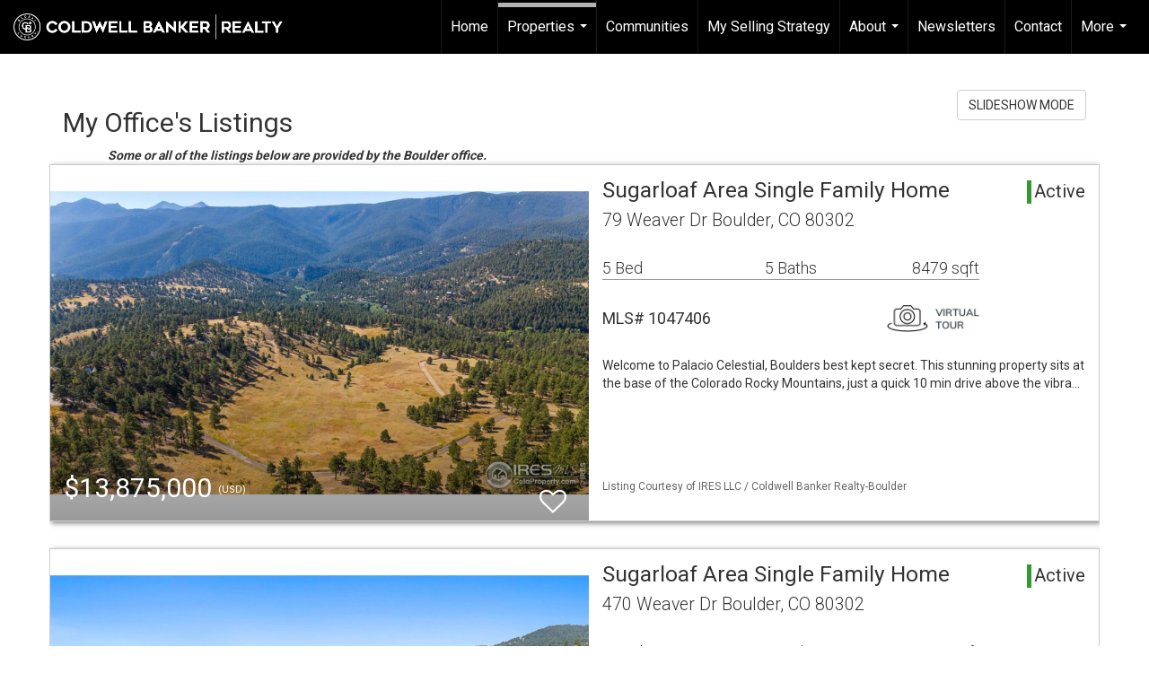

--- FILE ---
content_type: text/html; charset=UTF-8
request_url: https://bouldersell.com/listings/my-office-s-listings
body_size: 88041
content:
<!DOCTYPE html>
            <html lang="en-US">
            <head>
                <link rel="icon" href="https://images-static.moxiworks.com/static/images/br/cbwest/cblux_favicon_nobg.ICO">                <meta name="viewport" content="width=device-width, initial-scale=1, shrink-to-fit=no" />      <meta http-equiv="X-UA-Compatible" content="IE=edge" />
      <meta name="format-detection" content="telephone=no"/>
      <meta http-equiv="content-type" content="text/html; charset=UTF-8" />
                                <link href='https://fonts.googleapis.com/css?family=Roboto:300,400,700' rel='stylesheet'>                            <script type="text/javascript">
            var Branding = new Object();
            Branding.result_list = {"fonts":[{"name":"font_1","color":"#ffffff"},{"name":"font_2","color":"#bbbbbb"},{"name":"primary_body_font","color":"#0f2b52"},{"name":"secondary_body_font","color":"#333333"},{"name":"primary_background_font","color":"#ffffff"},{"name":"secondary_background_font","color":"#bbbbbb"},{"name":"highlight_contrast_font","color":"#ffffff"},{"name":"button_font","color":"#ffffff"}],"colors":[{"name":"primary_background_color","color":"#0f2b52"},{"name":"secondary_background_color","color":"#bbbbbb"},{"name":"tertiary_background_color","color":"#0f2b52"},{"name":"button_background_color","color":"#0f2b52"},{"name":"highlight_color_1","color":"#0f2b52"},{"name":"highlight_color_2","color":"#bbbbbb"}],"images":[{"url":"https:\/\/svc.moxiworks.com\/service\/v1\/branding\/images\/bright_willow\/bright_willow_blue-116x38.png","name":"LOGO_FOOTER_DARK"},{"url":"https:\/\/svc.moxiworks.com\/service\/v1\/branding\/images\/bright_willow\/bright_willow_blue-116x38.png","name":"LOGO_FOOTER_LIGHT"},{"url":"https:\/\/svc.moxiworks.com\/service\/v1\/branding\/images\/bright_willow\/bright_willow_blue-110x110.png","name":"LOGO_MAIN_DARK"},{"url":"https:\/\/svc.moxiworks.com\/service\/v1\/branding\/images\/bright_willow\/bright_willow_white-110x110.png","name":"LOGO_MAIN_LIGHT"},{"url":"https:\/\/svc.moxiworks.com\/service\/v1\/branding\/images\/bright_willow\/bright_willow_white-156x50.png","name":"LOGO_1"},{"url":"https:\/\/svc.moxiworks.com\/service\/v1\/branding\/images\/bright_willow\/bright_willow_blue-156x50.png","name":"LOGO_2"},{"url":"https:\/\/svc.moxiworks.com\/service\/v1\/branding\/images\/bright_willow\/bright_willow_blue-156x50.png","name":"LOGO_3"},{"url":"https:\/\/svc.moxiworks.com\/service\/v1\/branding\/images\/tcma\/touchCMA_notext-422x422.png","name":"LOGO_4"},{"url":"https:\/\/svc.moxiworks.com\/service\/v1\/branding\/images\/favicon.ico","name":"FAVICON"},{"url":"https:\/\/svc.moxiworks.com\/service\/v1\/branding\/images\/bright_willow\/map_house.png","name":"MAP_HOUSE"},{"url":"https:\/\/svc.moxiworks.com\/service\/v1\/branding\/images\/bright_willow\/map_house_highlight.png","name":"MAP_HOUSE_HIGHLIGHT"},{"url":"https:\/\/svc.moxiworks.com\/service\/v1\/branding\/images\/bright_willow\/map_house_open.png","name":"MAP_HOUSE_OPEN"},{"url":"https:\/\/svc.moxiworks.com\/service\/v1\/branding\/images\/bright_willow\/map_house_open_highlight.png","name":"MAP_HOUSE_OPEN_HIGHLIGHT"},{"url":"https:\/\/svc.moxiworks.com\/service\/v1\/branding\/images\/bright_willow\/map_house_sold.png","name":"MAP_HOUSE_SOLD"},{"url":"https:\/\/svc.moxiworks.com\/service\/v1\/branding\/images\/bright_willow\/map_house_sold_highlight.png","name":"MAP_HOUSE_SOLD_HIGHLIGHT"}],"tendril":"false","blog_url":"","favicons":"<link rel=\"icon\" href=\"https:\/\/images-static.moxiworks.com\/static\/images\/br\/cbwest\/CB_Favicon_144x144.ico\">","site_url":"","blog_name":"","copyright":"&copy; 2026 Coldwell Banker Real Estate LLC","hotjar_id":"","site_name":"moxiworks.com","aos_config":{"tagline":"Find a Local Coldwell Banker\u00ae\ufe0f Real Estate Agent or Office","agent_sort":"alphabetical_last","aos_version":"new","office_sort":"alphabetical_last","language_search":true,"background_image":"https:\/\/images-static.moxiworks.com\/static\/images\/br\/cb\/CBPARENTacom_backgroundimage.jpg","office_hide_owner":false,"office_hide_staff":false,"show_office_image":true,"aos_agent_tab_name":"Agents","aos_staff_tab_name":"Staff","background_pattern":"","aos_office_tab_name":"Offices","landing_image_align":"default","office_hide_manager":false,"fast_facts_team_name":"Team Members","office_display_order":["owner","manager","agent","staff"],"show_background_pattern":false,"office_group_by_category":true,"aos_agent_tab_name_singular":"Agent","aos_staff_tab_name_singular":"Staff","aos_office_tab_name_singular":"Office","office_hide_owner_contact_card":false,"office_hide_manager_contact_card":false,"search_results_group_by_category":false},"legal_name":"Coldwell Banker Real Estate LLC","twitter_id":"","url_app_ad":"https:\/\/mymoxi.cbmoxi.com","blog_domain":"","message_css":"https:\/\/svc.moxiworks.com\/service\/v1\/branding\/windermere\/message.css","site_domain":"moxiworks.com","support_url":"https:\/\/support.moxiworks.com\/hc\/en-us","url_app_cma":"https:\/\/present.cbmoxi.com","url_app_crm":"https:\/\/engage.cbmoxi.com","url_app_hub":"","url_app_svc":"https:\/\/svc.cbmoxi.com","brand_colors":[],"canny_config":[{"url":"https:\/\/base.cbmoxi.com\/feedback\/crm","class":"","title":"Feedback","app_id":"crm","target":"_blank","board_token":"66d540ec-11da-8d50-7960-533e093b9258"},{"url":"https:\/\/base.cbmoxi.com\/feedback\/talent","class":"","title":"Feedback","app_id":"talent","target":"_blank","board_token":"d98b57d1-fd18-28a2-726a-bd1bc6d501f2"},{"url":"https:\/\/base.cbmoxi.com\/feedback\/impress","class":"","title":"Feedback","app_id":"impress","target":"_blank","board_token":"5a453462-9732-dada-3283-7790ca5282cc"},{"url":"https:\/\/base.cbmoxi.com\/feedback\/presentations","class":"","title":"Feedback","app_id":"presentations","target":"_blank","board_token":"674c0e63-e03c-e263-8663-33f0931b9d22"},{"url":"https:\/\/base.cbmoxi.com\/feedback\/websites","class":"","title":"Feedback","app_id":"websites","target":"_blank","board_token":"e58ff2b5-14e7-ad9b-4632-d39b2a67181e"}],"chrome_title":"","display_name":"Coldwell Banker Realty","font_1_color":"#000000","font_2_color":"#bbbbbb","hotjar_brand":"CBA","image_logo_1":"","image_logo_2":"","image_logo_3":"","image_logo_4":"https:\/\/images.cloud.realogyprod.com\/companies\/CBR\/P00500000FDdqQW3g9ijI5yKEDirVw1xLD0uBA2T\/logos\/P01600000G2OCk3ffhLQu4AtStgBYHFxRTunOOLC.jpg?width=500","promote_fbid":"597659901190258","url_app_base":"https:\/\/base.cbmoxi.com","api_key_pendo":"63e676fa-cc48-45c3-46c2-0cabbcd8774e","branding_host":"https:\/\/svc.moxiworks.com","dms_site_name":"","image_favicon":"https:\/\/images-static.moxiworks.com\/static\/images\/br\/cbwest\/CB_Favicon_144x144.png","last_modified":"2026_01_21_12_30_45","search_config":{"modes":[{"type":"map","default":false},{"type":"list","default":false}],"dedupe":true,"sort_types":["1","2","10","9","5","6","3","4","13","14","11"],"search_type":"new","exclude_pending":true,"default_sort_type":"1","site_type_overrides":[{"settings":{"sort_types":["7","8","1","2","10","9","5","6","3","4","13","14","11","17,10","18,9"],"search_type":"new","default_sort_type":"7","search_default_ptypes":["1"]},"site_type":"present"}],"default_buffer_miles":"0.25","search_default_ptypes":["1","2","9"],"show_virtual_tour_icon":true,"show_virtual_tour_filter":true,"search_company_only_label":""},"search_styles":{},"support_email":"support@moxiworks.com","support_phone":"8446566941","url_wcma_help":"https:\/\/moxiworks.zendesk.com\/hc\/en-us","zavvie_config":{"api_key":null,"client_id":null,"allow_offers":true,"client_secret":null},"aos_agent_sort":"alphabetical_last","api_key_zillow":"X1-ZWz1e1d71hjnyj_4zss3","azure_metadata":"","bootstrap_urls":[{"url":"http:\/\/svc-devint.moxiworks.com\/service\/v1\/branding\/company\/1234567\/text_service_urls","name":"devint","environment":"devint"},{"url":"http:\/\/svc-qa.moxiworks.com\/service\/v1\/branding\/company\/1234567\/text_service_urls","name":"qa","environment":"qa"},{"url":"http:\/\/svc-st.moxiworks.com\/service\/v1\/branding\/company\/1234567\/text_service_urls","name":"staging","environment":"staging"},{"url":"http:\/\/svc.moxiworks.com\/service\/v1\/branding\/company\/1234567\/text_service_urls","name":"production","environment":"production"}],"buyside_config":{},"cas_facade_url":"https:\/\/svc.cbmoxi.com\/service\/v1\/auth","cma_help_links":[{"url":"http:\/\/moxiworks.zendesk.com\/hc\/en-us\/sections\/201069005-Moxi-Present-TouchCMA","class":"","title":"Homepage Help","module":"homepage","target":"_blank"},{"url":"http:\/\/support.moxiworks.com\/hc\/en-us\/articles\/215821223-Seller-Subject-Property-Screen-Overview","class":"","title":"Subject Help","module":"subject","target":"_blank"},{"url":"https:\/\/support.moxiworks.com\/hc\/en-us\/articles\/211209303-Search-Screen-Using-Specific-Search-Criteria","class":"","title":"Search Help","module":"search","target":"_blank"},{"url":"http:\/\/moxiworks.zendesk.com\/hc\/en-us\/articles\/204536909-Comps-Screen-Overview","class":"","title":"Comps Help","module":"comps","target":"_blank"},{"url":"http:\/\/moxiworks.zendesk.com\/hc\/en-us\/articles\/204538349-Estimate-Screen-Overview","class":"","title":"Estimates Help","module":"estimates","target":"_blank"},{"url":"https:\/\/support.moxiworks.com\/hc\/en-us\/categories\/200391145-Present","class":"","title":"Presentation Help","module":"presentation","target":"_blank"}],"cma_pdf_covers":[1,2,3,4,5],"dms_admin_role":"SiteManager","dms_site_roles":{"user":"role_users","agent":"role_agents","manager":"role_managers","view-all":"role_viewall","office-admin":"role_officeadmins","office-owner":"role_officeowners","region-admin":"role_regionadmins","company-admin":"role_companyadmins"},"image_rpt_logo":"https:\/\/images.cloud.realogyprod.com\/companies\/CBR\/P00500000FDdqQW3g9ijI5yKEDirVw1xLD0uBA2T\/logos\/P01600000G2OCk3ffhLQu4AtStgBYHFxRTunOOLC.jpg?width=500","myaccount_name":"My Account","pres_lux_color":"#ffffff","tcma_nav_color":"#000000","test_attribute":"test_attribute","url_app_roster":"https:\/\/mymoxi.cbmoxi.com","admin_site_name":"(NRT) Coldwell Banker NORCAL Management Utility","aos_office_sort":"alphabetical","bing_bypass_url":"https:\/\/svc.moxiworks.com\/service\/v1\/branding\/bypass\/bing\/1234567\/bing_bypass.js","cma_pdf_footers":[1,2,3,4,5],"cma_pdf_headers":[1,2,3,4,5],"crm_service_url":"https:\/\/engage.cbmoxi.com","dms_service_url":"","favicons_public":"<link rel=\"icon\" href=\"https:\/\/images-static.moxiworks.com\/static\/images\/br\/cbwest\/CB_Favicon_144x144.ico\">","image_map_house":"https:\/\/svc.moxiworks.com\/service\/v1\/branding\/images\/bright_willow\/map_house.png","rpt_service_url":"https:\/\/svc.cbmoxi.com\/service\/rpt","username_suffix":"","analytics_config":{"products":[{"app_id":"default","settings":{"gtm_key":"GTM-KF8RFTC"}},{"app_id":"account_manager","settings":{"gtm_key":"GTM-KF8RFTC"}},{"app_id":"crm","settings":{"gtm_key":"GTM-TTLFL2M"}},{"app_id":"impress","settings":{"gtm_key":"GTM-T77M7LJ"}},{"app_id":"presentations","settings":{"gtm_key":"GTM-PLH3HWL"}},{"app_id":"talent","settings":{"gtm_key":"GTM-WQRSC5L"}},{"app_id":"websites","settings":{"gtm_key":"GTM-TLSCP7N"}}],"gtm_brand_code":"CBR"},"auth_bullet_list":["Save your favorite listings","Save multiple home searches","Receive email updates when new homes hit the market"],"auth_logout_urls":"[\r\n  # lfmoxi.com\r\n  \"http:\/\/ppro.lfmoxi.com\/service\/v1\/cma\/logout.json\",\r\n  \"http:\/\/base.lfmoxi.com\/sessions\/logout.json\",\r\n  \"http:\/\/svc.lfmoxi.com\/sessions\/logout.json\",\r\n  \"http:\/\/account.lfmoxi.com\/logout.json\",\r\n  \"http:\/\/engage.lfmoxi.com\/sessions\/logout.json\",\r\n\r\n  # windermere.com\r\n  \"https:\/\/account.windermere.com\/logout.json\",\r\n  \"https:\/\/crm.windermere.com\/sessions\/logout.json\",\r\n  \"http:\/\/intranet.windermere.com\/logout.json\",\r\n  \"http:\/\/cma.windermere.com\/service\/v1\/cma\/logout.json\",\r\n  \"https:\/\/base.windermere.com\/sessions\/logout.json\",\r\n  \"https:\/\/svc.windermere.com\/service\/v1\/profile\/logout.json\",\r\n  \"https:\/\/svc.windermere.com\/service\/v1\/listing\/logout.json\",\r\n  \"https:\/\/svc.windermere.com\/service\/v1\/message\/logout.json\",\r\n  \"http:\/\/svc.windermere.com\/service\/v1\/cma\/logout.json\",\r\n  \"http:\/\/documents.windermere.com\/share\/page\/dologout\",\r\n  \"https:\/\/www.windermere.com\/logout.json\",\r\n  \"http:\/\/intranet.windermere.com\/logout.json\",\r\n  \"https:\/\/roster.windermere.com\/sessions\/logout.json\",\r\n\r\n\r\n  # moxiworks.com\r\n  \"http:\/\/documents.moxiworks.com\/share\/page\/dologout\",\r\n  \"http:\/\/engage.moxiworks.com\/sessions\/logout.json\",\r\n  \"http:\/\/present.moxiworks.com\/service\/v1\/cma\/logout.json\",\r\n  \"http:\/\/base.moxiworks.com\/sessions\/logout.json\",\r\n  \"http:\/\/intranet.moxiworks.com\/logout.json\",\r\n  \"http:\/\/moxiworks.com\/admin\/logout.json\",\r\n  \"http:\/\/account.moxiworks.com\/logout.json\",\r\n  \"http:\/\/crm.moxiworks.com\/sessions\/logout.json\",\r\n  \"http:\/\/base.moxiworks.com\/sessions\/logout.json\",\r\n  \"http:\/\/svc.moxiworks.com\/service\/v1\/cma\/logout.json\",\r\n  \"http:\/\/svc.moxiworks.com\/service\/v1\/profile\/logout.json\",\r\n  \"http:\/\/svc.moxiworks.com\/service\/v1\/listing\/logout.json\",\r\n  \"http:\/\/svc.moxiworks.com\/service\/v1\/message\/logout.json\",\r\n  \"http:\/\/roster.moxiworks.com\/sessions\/logout.json\",\r\n  \"http:\/\/my.moxiworks.com\/sessions\/logout.json\",\r\n\r\n  # auth\r\n  \"https:\/\/svc-cb.touchcma.com\/service\/v1\/auth\/sessions\/logout.json\",\r\n  \"https:\/\/svc-cbrb.touchcma.com\/service\/v1\/auth\/sessions\/logout.json\",\r\n  \"https:\/\/svc.lfmoxi.com\/service\/v1\/auth\/sessions\/logout.json\",\r\n  \"https:\/\/svc.windermere.com\/service\/v1\/auth\/sessions\/logout.json\"\r\n]","background_color":"#ffffff","banner_image_url":"https:\/\/images-static.moxiworks.com\/static\/images\/br\/clear_bar-800x70.png","chrome_proxy_key":"","cma_pdf_versions":[1,2],"domain_store_url":"http:\/\/shopdomains.moxiworks.com\/","flyer_disclaimer":"The property information herein is derived from various sources that may include, but not be limited to, county records and the Multiple Listing Service, and it may include approximations. Although the information is believed to be accurate, it is not warranted and you should not rely upon it without personal verification. Affiliated real estate agents are independent contractor sales associates, not employees. \u00a92025 Coldwell Banker. All Rights Reserved. Coldwell Banker and the Coldwell Banker logos are trademarks of Coldwell Banker Real Estate LLC. The Coldwell Banker\u00ae System is comprised of company owned offices which are owned by a subsidiary of Realogy Brokerage Group LLC and franchised offices which are independently owned and operated. The Coldwell Banker System fully supports the principles of the Fair Housing Act and the Equal Opportunity Act.","hub_redirect_url":"","image_acom_logos":[{"id":"1","name":"Light Background Logo","active":"true","small_image_url":"https:\/\/images.cloud.realogyprod.com\/companies\/CBR\/P00500000FDdqQW3g9ijI5yKEDirVw1xLD0uBA2T\/logos\/P01600000G2OCk3ffhLQu4AtStgBYHFxRTunOOLC.jpg?width=500","standard_image_url":"https:\/\/images.cloud.realogyprod.com\/companies\/CBR\/P00500000FDdqQW3g9ijI5yKEDirVw1xLD0uBA2T\/logos\/P01600000G2OCk3ffhLQu4AtStgBYHFxRTunOOLC.jpg?width=500","picker_background_color":""},{"id":"2","name":"Dark Background Logo","active":"true","small_image_url":"https:\/\/images.cloud.realogyprod.com\/companies\/CBR\/P00500000FDdqQW3g9ijI5yKEDirVw1xLD0uBA2T\/logos\/P01600000G2OCMEJvy92lJr1Mj4Ul7Rurp7LvDtU.jpg?width=500","standard_image_url":"https:\/\/images.cloud.realogyprod.com\/companies\/CBR\/P00500000FDdqQW3g9ijI5yKEDirVw1xLD0uBA2T\/logos\/P01600000G2OCMEJvy92lJr1Mj4Ul7Rurp7LvDtU.jpg?width=500","picker_background_color":""}],"image_email_logo":"https:\/\/images.cloud.realogyprod.com\/companies\/CBR\/P00500000FDdqQW3g9ijI5yKEDirVw1xLD0uBA2T\/logos\/P01600000G2OCk3ffhLQu4AtStgBYHFxRTunOOLC.jpg?width=500","image_open_house":"https:\/\/svc.moxiworks.com\/service\/v1\/branding\/images\/open_house_icon.png","nn_primary_color":"#012169","perm_role_groups":[{"id":"g-company-admin","name":"Company Admin"},{"id":"g-region-admin","name":"Region Admin"},{"id":"g-office-admin","name":"Office Admin"},{"id":"g-user","name":"User"},{"id":"g-view-all","name":"View All"}],"search_pin_color":"#3989c9","store_legal_name":"MoxiWorks LLC","terms_of_use_url":"https:\/\/moxiworks.com\/terms-of-use\/","url_profile_edit":"https:\/\/mymoxi.cbmoxi.com","api_key_brytecore":{},"api_key_walkscore":"","button_font_color":"#ffffff","chat_allowed_days":[],"cma_default_style":"modern","cma_view_url_root":"https:\/\/present.cbmoxi.com","crm_primary_color":"#012169","ecomm_allow_porch":"false","facebook_page_url":"","font_face_primary":"'Roboto', 'Helvetica Neue', Helvetica, Arial, sans-serif","google_bypass_url":"https:\/\/svc.moxiworks.com\/service\/v1\/branding\/bypass\/google\/1234567\/google_bypass.js","highlight_color_1":"#3989c9","highlight_color_2":"#3989c9","image_acom_header":"https:\/\/images.cloud.realogyprod.com\/companies\/CBR\/P00500000FDdqQW3g9ijI5yKEDirVw1xLD0uBA2T\/logos\/P01600000G2OCMEJvy92lJr1Mj4Ul7Rurp7LvDtU.jpg?width=500","locales_available":{"locales":[{"en-US":{"name":"US English","abbreviation":"EN","display_name":"English","wpml_language_code":"en","native_display_name":"English"}}],"default_locale":"en-US"},"pres_default_mode":"present","rpt_email_enabled":"true","search_icon_color":"#3989c9","search_link_color":"#3989c9","sm_latest_version":"2.0.0","static_image_host":"https:\/\/images-static.moxiworks.com\/static","upvoty_agent_uuid":"","agent_sites_colors":[],"agent_sites_images":{"homepage_default":"https:\/\/images-static.moxiworks.com\/static\/images\/br\/cb\/cb_homebackground_03032022.jpg","directory_default":"","homepage_text_color":"","homepage_background_effect":""},"agent_sites_themes":[{"id":"responsive","name":"Responsive","layouts":["Default","LargeImage"],"move_easy":false,"ssl_default_on":true,"search_versions":[{"id":"moxi-search","name":"New Search"}],"search_engine_index":false}],"api_key_testflight":"fad3c96afad6d90bd2eabc693f37f0db_MTcwMzk2MjAxMi0xMi0yOCAxMjozOTowOC4xMTk2OTc","buyside_auth_token":"","chrome_help_widget":"true","cma_allowed_styles":"","cma_document_alias":"Presentation","cma_onesheet_alias":"Onesheet","company_utm_source":"","display_short_name":"Coldwell Banker Realty","ecomm_allow_zillow":"true","ecomm_color_footer":"","ecomm_color_header":"","ecomm_email_domain":"","entity_palette_acl":[{"*":"allow"}],"from_email_address":"mail-service@platform.moxiworks.com","info_email_address":"info@windermere.com","listing_image_host":"https:\/\/i16.moxi.onl","local_logic_config":{},"nn_secondary_color":"#ffffff","pres_buyside_color":"#ffffff","pres_default_route":"web","pres_share_enabled":"true","privacy_policy_url":"https:\/\/moxiworks.com\/privacy-policy\/","store_display_name":"Coldwell Banker Realty","tcma_guest_account":"guest1","upvoty_agent_uuids":["3bd69ced-bb2c-40cc-ada1-0b6f806a66e7"],"wcma_contact_email":"support@moxiworks.com","aos_language_search":"false","api_key_places_tcma":"AIzaSyAuHpd3yatlp6VBiTw3NapRn5PhNsKYiBY","campaign_lead_route":"","chrome_footer_links":[{"url":"mailto:support@moxiworks.com","class":"","title":"Contact","app_id":"contact","target":""},{"url":"https:\/\/base.cbmoxi.com\/docs\/tos","class":"","title":"Terms of Service","app_id":"terms","target":""},{"url":"https:\/\/base.cbmoxi.com\/docs\/privacy","class":"","title":"Privacy","app_id":"privacy","target":""}],"cma_authoring_color":"#3989c9","cma_pres_background":"{ \"type\":\"solid\", \"color\":\"#3989c9\" }","cma_pres_line_color":"","default_agent_image":{"title":"NOIMAGE","caption":null,"raw_url":"https:\/\/i16.moxi.onl\/img-pr\/i\/b7d976b71c3fe96cd8568fab3899157c74cb7d1b\/0_2_raw.jpg","full_url":"https:\/\/i16.moxi.onl\/img-pr\/i\/b7d976b71c3fe96cd8568fab3899157c74cb7d1b\/0_2_full.jpg","small_url":"https:\/\/i16.moxi.onl\/img-pr\/i\/b7d976b71c3fe96cd8568fab3899157c74cb7d1b\/0_2_small.jpg","thumb_url":"https:\/\/i16.moxi.onl\/img-pr\/i\/b7d976b71c3fe96cd8568fab3899157c74cb7d1b\/0_2_thumb.jpg","description":null,"gallery_url":"https:\/\/i16.moxi.onl\/img-pr\/i\/b7d976b71c3fe96cd8568fab3899157c74cb7d1b\/0_2_gallery.jpg"},"forms_ui_icon_color":"#3989c9","hub_link_font_color":"#3989c9","owner_email_address":"","palette_description":"","pres_nav_disclaimer":"The property information herein is derived from various sources that may include, but not be limited to, county records and the Multiple Listing Service, and it may include approximations. Although the information is believed to be accurate, it is not warranted and you should not rely upon it without personal verification. Affiliated real estate agents are independent contractor sales associates, not employees. \u00a92025 Coldwell Banker. All Rights Reserved. Coldwell Banker and the Coldwell Banker logos are trademarks of Coldwell Banker Real Estate LLC. The Coldwell Banker\u00ae System is comprised of company owned offices which are owned by a subsidiary of Realogy Brokerage Group LLC and franchised offices which are independently owned and operated. The Coldwell Banker System fully supports the principles of the Fair Housing Act and the Equal Opportunity Act.","present_cbx_enabled":"false","roster_app_contexts":[{"id":"document-management-system","name":"DMS","require-presence-of":"dms_service_url"},{"id":"wms-marketing-pages","name":"Intranet Pages"},{"id":"wms-marketing","name":"Intranet Admin"},{"id":"wms-svc-cma","name":"CMA"},{"id":"account-manager","name":"Account Manager"},{"id":"crm","name":"CRM"},{"id":"reports","name":"Reports"},{"id":"listing-analytics","name":"Listing Analytics"}],"sales_email_address":"support@moxiworks.com","search_button_color":"#3989c9","tcma_latest_version":"2.5.10","url_account_manager":"https:\/\/mymoxi.cbmoxi.com","url_wcma_edit_agent":"","wootric_account_key":"NPS-8ea632bb","auth_associate_agent":{"value":true,"success_message":"Account created successfully!<br><br>Welcome to My Account! Get started by creating custom home searches and saving your favorite homes!<br><br>We've taken the liberty of associating you with %%display_name%% so you can collaborate with them on any of your favorite homes and easily contact them.<br><br>Happy house hunting!"},"brokerage_disclaimer":"The property information herein is derived from various sources that may include, but not be limited to, county records and the Multiple Listing Service, and it may include approximations. Although the information is believed to be accurate, it is not warranted and you should not rely upon it without personal verification. Affiliated real estate agents are independent contractor sales associates, not employees. \u00a92025 Coldwell Banker. All Rights Reserved. Coldwell Banker and the Coldwell Banker logos are trademarks of Coldwell Banker Real Estate LLC. The Coldwell Banker\u00ae System is comprised of company owned offices which are owned by a subsidiary of Realogy Brokerage Group LLC and franchised offices which are independently owned and operated. The Coldwell Banker System fully supports the principles of the Fair Housing Act and the Equal Opportunity Act.","chrome_enable_search":"true","chrome_logo_link_url":"[\r\n  {\r\n    \"key\": \"presentations\",\r\n    \"url\": \"https:\/\/present.cbmoxi.com\/service\/cma\/wcma\"\r\n  }\r\n]","chrome_partner_links":[{"img":"https:\/\/images-static.moxiworks.com\/static\/images\/br\/partners\/realscout-logo-690x150.jpg","url":"https:\/\/www.realscout.com\/auth\/moxiworks\/","class":"","title":"RealScout","target":"_blank","description":"Invite your contacts, get them hooked, and convert them to committed clients with this property alert and search platform."},{"img":"https:\/\/images-static.moxiworks.com\/static\/images\/br\/partners\/knack_logo-200x59.jpg","url":"https:\/\/go.moxiworks.com\/MoxiWorks\/knackshops","class":"","title":"KNACK","target":"_blank","description":"Send exceptional, customized gifts to clients and colleagues with help from a dedicated account specialist."},{"img":"https:\/\/images-static.moxiworks.com\/static\/images\/br\/partners\/offrs-logo-on-white-178x100.png","url":"https:\/\/go.moxiworks.com\/MoxiWorks\/Offrs","class":"","title":"Offrs","target":"_blank","description":"Offrs.com generates listing leads for agents and brokers leveraging predictive analytics and lead conversion marketing."},{"img":"https:\/\/images-static.moxiworks.com\/static\/images\/br\/partners\/QuickBooks-Logo-Preferred-200x42.png","url":"https:\/\/go.moxiworks.com\/moxi-engage\/QBSE","class":"","title":"QuickBooks Self-Employed","target":"_blank","description":"The accounting app for real estate agents who want to set themselves up for financial success. Users find an average of $4,340 in tax savings per year."}],"cma_home_header_type":"","cma_pdf_orientations":["landscape","portrait"],"default_useful_links":[],"ecomm_color_palettes":[{"name":"Coldwell Banker Global Luxury","uuid":"98df5f50-a656-0132-7877-525400a7296b","active":true,"favicons":"<link rel=\"icon\" href=\"https:\/\/images-static.moxiworks.com\/static\/images\/br\/cbwest\/cblux_favicon_nobg.ICO\">","image_logo_4":"https:\/\/images-static.moxiworks.com\/static\/images\/br\/cbnc\/cbgl_rgb_hz_stk_white.png","image_favicon":"https:\/\/images-static.moxiworks.com\/static\/images\/br\/cbwest\/cblux_favicon_nobg.png","banner_image_url":"https:\/\/images-static.moxiworks.com\/static\/images\/br\/cbnc\/cbgl_rgb_hz_stk_black.png","image_acom_header":"https:\/\/images.cloud.realogyprod.com\/companies\/CBR\/P00500000FDdqQW3g9ijI5yKEDirVw1xLD0uBA2T\/logos\/P01600000GD40S7r3tqF5TNxPLwp9IzQ1veNdEtU.jpg","palette_description":"Note: You are choosing a Coldwell Banker Global Luxury presentation template. Before proceeding, please make sure you have reviewed the qualifications for Global Luxury in your area to make sure the subject property meets the minimum price point and possesses the exceptional qualities of a luxury property. For additional information on these qualifications, please consult your local office manager or marketing team.","image_acom_header_alt":"https:\/\/images.cloud.realogyprod.com\/companies\/CBR\/P00500000FDdqQW3g9ijI5yKEDirVw1xLD0uBA2T\/logos\/P01600000GD40S7r3tqF5TNxPLwp9IzOoqog1qtc.jpg","presentation_logo_url":"https:\/\/images-static.moxiworks.com\/static\/images\/br\/cbnc\/cbgl_rgb_hz_stk_white.png","image_pres_header_logo":"https:\/\/images-static.moxiworks.com\/static\/images\/br\/cbnc\/cbgl_rgb_hz_stk_white.png","image_wcma_logo_header":"https:\/\/images-static.moxiworks.com\/static\/images\/br\/cbnc\/cbgl_rgb_hz_stk_white.png","image_acom_header_logos":[{"id":"1","name":"Light Background Logo","active":"true","small_image_url":"https:\/\/images.cloud.realogyprod.com\/companies\/CBR\/P00500000FDdqQW3g9ijI5yKEDirVw1xLD0uBA2T\/logos\/P01600000GD40S7r3tqF5TNxPLwp9IzOoqog1qtc.jpg","standard_image_url":"https:\/\/images.cloud.realogyprod.com\/companies\/CBR\/P00500000FDdqQW3g9ijI5yKEDirVw1xLD0uBA2T\/logos\/P01600000GD40S7r3tqF5TNxPLwp9IzOoqog1qtc.jpg","picker_background_color":""},{"id":"2","name":"Dark Background Logo","active":"true","small_image_url":"https:\/\/images.cloud.realogyprod.com\/companies\/CBR\/P00500000FDdqQW3g9ijI5yKEDirVw1xLD0uBA2T\/logos\/P01600000GD40S7r3tqF5TNxPLwp9IzQ1veNdEtU.jpg","standard_image_url":"https:\/\/images.cloud.realogyprod.com\/companies\/CBR\/P00500000FDdqQW3g9ijI5yKEDirVw1xLD0uBA2T\/logos\/P01600000GD40S7r3tqF5TNxPLwp9IzQ1veNdEtU.jpg","picker_background_color":""},{"id":"3","name":"Light Background Logo Vertical","active":"true","small_image_url":"https:\/\/images.cloud.realogyprod.com\/companies\/CBR\/P00500000FDdqQW3g9ijI5yKEDirVw1xLD0uBA2T\/logos\/P01600000GCstAFxygeBwsp7TtZbq4kaXI7UMNe0.jpg","standard_image_url":"https:\/\/images.cloud.realogyprod.com\/companies\/CBR\/P00500000FDdqQW3g9ijI5yKEDirVw1xLD0uBA2T\/logos\/P01600000GCstAFxygeBwsp7TtZbq4kaXI7UMNe0.jpg","picker_background_color":""},{"id":"4","name":"Dark Background Logo Vertical","active":"true","small_image_url":"https:\/\/images.cloud.realogyprod.com\/companies\/CBR\/P00500000FDdqQW3g9ijI5yKEDirVw1xLD0uBA2T\/logos\/P01600000GD40SYOUi1yRXBgvlNrP2SW2WFXSlKv.jpg","standard_image_url":"https:\/\/images.cloud.realogyprod.com\/companies\/CBR\/P00500000FDdqQW3g9ijI5yKEDirVw1xLD0uBA2T\/logos\/P01600000GD40SYOUi1yRXBgvlNrP2SW2WFXSlKv.jpg","picker_background_color":""}],"slide_font_face_primary":"\"Roboto\", Verdana, Helvetica, sans-serif","cma_pdf_accent_bar_color":"#000000","cma_pdf_title_font_color":"#000000","image_cma_pdf_logo_cover":"https:\/\/images-static.moxiworks.com\/static\/images\/br\/cbnc\/cbgl_rgb_hz_stk_white.png","cma_pdf_branded_box_color":"#000000","cma_pdf_font_face_primary":"\"Roboto\"","image_cma_pdf_logo_header":"https:\/\/images-static.moxiworks.com\/static\/images\/br\/cbnc\/cbgl_rgb_hz_stk_white.png","cma_pdf_heading_font_color":"#000000","cma_pdf_bar_chart_bar_color":"#000000","cma_pdf_font_face_secondary":"\"Roboto\"","pres_block_background_color":"#000000","pres_splash_page_text_color":"#000000","cma_pres_bar_chart_bar_color":"#000000","image_cma_pdf_background_cover":"https:\/\/images-static.moxiworks.com\/static\/images\/br\/cbnc\/cbnc_cover_previews3-500x1295.jpg","image_cma_pdf_logo_header_light":"https:\/\/images-static.moxiworks.com\/static\/images\/br\/cbnc\/cbgl_rgb_hz_stk_black.png","image_cma_pres_background_cover":"https:\/\/images-static.moxiworks.com\/static\/images\/br\/cbnc\/cbnc_cover_previews3-600x900.jpg","pres_splash_page_background_color":"#ffffff","cma_pdf_header_horizontal_line_color":"#000000"},{"name":"Hawaii","uuid":"cf257b00-93ec-0135-3e27-5254000a4153","active":true,"copyright":"&copy; ##YEAR## Coldwell Banker Pacific Properties","legal_name":"Coldwell Banker Realty","entity_palette_acl":[{"*":"deny","organizations":{"10007713":"allow"}}],"image_cma_pdf_logo_cover":"https:\/\/images.cloud.realogyprod.com\/companies\/CBR\/P00500000FDdqQW3g9ijI5yKEDirVw1xLD0uBA2T\/logos\/P01600000G2OCk3ffhLQu4AtStgBYHFxRTunOOLC.jpg?width=500","image_cma_pdf_logo_header":"https:\/\/images-static.moxiworks.com\/static\/images\/br\/cb\/cb_realty_lightBG-530x124.png","cma_pdf_coverpage_disclaimer":"The property information herein is derived from various sources that may include, but not be limited to, county records and the Multiple Listing Service, and it may include approximations. Although the information is believed to be accurate, it is not warranted and you should not rely upon it without personal verification. Real estate agents affiliated with Coldwell Banker Pacific Properties are independent contractor sales associates, not employees. \u00a92019 Coldwell Banker Pacific Properties. All Rights Reserved. Coldwell Banker Pacific Properties fully supports the principles of the Fair Housing Act and the Equal Opportunity Act. Owned by a subsidiary of NRT LLC. Coldwell Banker and the Coldwell Banker Logo are registered service marks owned by Coldwell Banker Real Estate LLC. "},{"name":"Columbus","uuid":"dab6faf0-93ed-0135-de3f-0050569c119a","active":true,"copyright":"&copy; ##YEAR## Coldwell Banker King Thompson","entity_palette_acl":[{"*":"deny","organizations":{"10007710":"allow"}}],"image_cma_pdf_logo_cover":"https:\/\/images.cloud.realogyprod.com\/companies\/CBR\/P00500000FDdqQW3g9ijI5yKEDirVw1xLD0uBA2T\/logos\/P01600000G2OCk3ffhLQu4AtStgBYHFxRTunOOLC.jpg?width=500","image_cma_pdf_logo_header":"https:\/\/images-static.moxiworks.com\/static\/images\/br\/cb\/cb_realty_lightBG-530x124.png","image_pres_splash_page_logo":"https:\/\/images.cloud.realogyprod.com\/companies\/CBR\/P00500000FDdqQW3g9ijI5yKEDirVw1xLD0uBA2T\/logos\/P01600000G2OCk3ffhLQu4AtStgBYHFxRTunOOLC.jpg?width=500","cma_pdf_coverpage_disclaimer":"The property information herein is derived from various sources that may include, but not be limited to, county records and the Multiple Listing Service, and it may include approximations. Although the information is believed to be accurate, it is not warranted and you should not rely upon it without personal verification. Real estate agents affiliated with Coldwell Banker King Thompson are independent contractor sales associates, not employees. \u00a92019 Coldwell Banker King Thompson. All Rights Reserved. Coldwell Banker King Thompson fully supports the principles of the Fair Housing Act and the Equal Opportunity Act. Owned by a subsidiary of NRT LLC. Coldwell Banker and the Coldwell Banker Logo are registered service marks owned by Coldwell Banker Real Estate LLC. "},{"name":"Cincinnati","uuid":"1aa7d340-93ee-0135-de40-0050569c119a","active":true,"copyright":"&copy; ##YEAR## Coldwell Banker West Shell","entity_palette_acl":[{"*":"deny","organizations":{"10007704":"allow"}}],"image_cma_pdf_logo_cover":"https:\/\/images.cloud.realogyprod.com\/companies\/CBR\/P00500000FDdqQW3g9ijI5yKEDirVw1xLD0uBA2T\/logos\/P01600000G2OCk3ffhLQu4AtStgBYHFxRTunOOLC.jpg?width=500","image_cma_pdf_logo_header":"https:\/\/images-static.moxiworks.com\/static\/images\/br\/cb\/cb_realty_lightBG-530x124.png","image_pres_splash_page_logo":"https:\/\/images.cloud.realogyprod.com\/companies\/CBR\/P00500000FDdqQW3g9ijI5yKEDirVw1xLD0uBA2T\/logos\/P01600000G2OCk3ffhLQu4AtStgBYHFxRTunOOLC.jpg?width=500","cma_pdf_coverpage_disclaimer":"The property information herein is derived from various sources that may include, but not be limited to, county records and the Multiple Listing Service, and it may include approximations. Although the information is believed to be accurate, it is not warranted and you should not rely upon it without personal verification. Real estate agents affiliated with Coldwell Banker West Shell are independent contractor sales associates, not employees. \u00a92019 Coldwell Banker West Shell. All Rights Reserved. Coldwell Banker West Shell fully supports the principles of the Fair Housing Act and the Equal Opportunity Act. Owned by a subsidiary of NRT LLC. Coldwell Banker and the Coldwell Banker Logo are registered service marks owned by Coldwell Banker Real Estate LLC. "},{"name":"St. Louis","uuid":"6415ff20-93ee-0135-823c-0050569c54ad","active":true,"copyright":"&copy; ##YEAR## Coldwell Banker Gundaker","entity_palette_acl":[{"*":"deny","organizations":{"10007728":"allow"}}],"image_cma_pdf_logo_cover":"https:\/\/images.cloud.realogyprod.com\/companies\/CBR\/P00500000FDdqQW3g9ijI5yKEDirVw1xLD0uBA2T\/logos\/P01600000G2OCk3ffhLQu4AtStgBYHFxRTunOOLC.jpg?width=500","image_cma_pdf_logo_header":"https:\/\/images-static.moxiworks.com\/static\/images\/br\/cb\/cb_realty_lightBG-530x124.png","cma_pdf_coverpage_disclaimer":"\u00a92025 Coldwell Banker Realty - Gundaker. All Rights Reserved. Coldwell Banker Realty - Gundaker fully supports the principles of the Fair Housing Act and the Equal Opportunity Act. Owned by a subsidiary of NRT LLC. Coldwell Banker and the Coldwell Banker Logo are registered service marks owned by Coldwell Banker Real Estate LLC."},{"name":"Minnesota","uuid":"970d6ad0-93ee-0135-823d-0050569c54ad","active":true,"copyright":"&copy; ##YEAR## Coldwell Banker Burnet","legal_name":"Coldwell Banker Realty","entity_palette_acl":[{"*":"deny","organizations":{"10007719":"allow"}}],"image_cma_pdf_logo_cover":"https:\/\/images.cloud.realogyprod.com\/companies\/CBR\/P00500000FDdqQW3g9ijI5yKEDirVw1xLD0uBA2T\/logos\/P01600000G2OCk3ffhLQu4AtStgBYHFxRTunOOLC.jpg?width=500","image_cma_pdf_logo_header":"https:\/\/images-static.moxiworks.com\/static\/images\/br\/cb\/cb_realty_lightBG-530x124.png","cma_pdf_coverpage_disclaimer":"\u00a92025 Coldwell Banker Realty. All Rights Reserved. Coldwell Banker Realty fully supports the principles of the Fair Housing Act and the Equal Opportunity Act. Owned by a subsidiary of NRT LLC. Coldwell Banker and the Coldwell Banker Logo are registered service marks owned by Coldwell Banker Real Estate LLC."},{"name":"Texas","uuid":"e22d7490-93ee-0135-823e-0050569c54ad","active":true,"copyright":"&copy; ##YEAR## Coldwell Banker Residential Brokerage","legal_name":"Coldwell Banker Realty","entity_palette_acl":[{"*":"deny","organizations":{"10007731":"allow"}}],"pres_pricing_disclaimer":"This represents an estimated sale price for this property. It is not the same as the opinion of value in an appraisal developed by a licensed appraiser under the Uniform Standards of Professional Appraisal Practice.","image_cma_pdf_logo_cover":"https:\/\/images.cloud.realogyprod.com\/companies\/CBR\/P00500000FDdqQW3g9ijI5yKEDirVw1xLD0uBA2T\/logos\/P01600000G2OCk3ffhLQu4AtStgBYHFxRTunOOLC.jpg?width=500","image_cma_pdf_logo_header":"https:\/\/images-static.moxiworks.com\/static\/images\/br\/cb\/cb_realty_lightBG-530x124.png","cma_pdf_coverpage_disclaimer":"\u00a92025 Coldwell Banker Realty. All Rights Reserved. Coldwell Banker Realty fully supports the principles of the Fair Housing Act and the Equal Opportunity Act. Owned by a subsidiary of NRT LLC. Coldwell Banker and the Coldwell Banker Logo are registered service marks owned by Coldwell Banker Real Estate LLC."},{"name":"Florida","uuid":"77984640-943d-0135-3e28-5254000a4153","active":true,"copyright":"&copy; ##YEAR## Coldwell Banker Residential Real Estate","legal_name":"Coldwell Banker Realty","entity_palette_acl":[{"*":"deny","organizations":{"10007674":"allow"}}],"image_cma_pdf_logo_cover":"https:\/\/images.cloud.realogyprod.com\/companies\/CBR\/P00500000FDdqQW3g9ijI5yKEDirVw1xLD0uBA2T\/logos\/P01600000G2OCk3ffhLQu4AtStgBYHFxRTunOOLC.jpg?width=500","image_cma_pdf_logo_header":"https:\/\/images-static.moxiworks.com\/static\/images\/br\/cb\/cb_realty_lightBG-530x124.png","cma_pdf_coverpage_disclaimer":"\u00a92025 Coldwell Banker Realty. All Rights Reserved. Coldwell Banker Realty fully supports the principles of the Fair Housing Act and the Equal Opportunity Act. Owned by a subsidiary of NRT LLC. Coldwell Banker and the Coldwell Banker Logo are registered service marks owned by Coldwell Banker Real Estate LLC."},{"name":"Philadelphia","uuid":"b393ac20-943d-0135-3e29-5254000a4153","active":true,"copyright":"&copy; ##YEAR## Coldwell Banker Preferred","entity_palette_acl":[{"*":"deny","organizations":{"10007689":"allow"}}],"image_cma_pdf_logo_cover":"https:\/\/images.cloud.realogyprod.com\/companies\/CBR\/P00500000FDdqQW3g9ijI5yKEDirVw1xLD0uBA2T\/logos\/P01600000G2OCk3ffhLQu4AtStgBYHFxRTunOOLC.jpg?width=500","image_cma_pdf_logo_header":"https:\/\/images-static.moxiworks.com\/static\/images\/br\/cb\/CB_Realty.png","cma_pdf_coverpage_disclaimer":"The property information herein is derived from various sources that may include, but not be limited to, county records and the Multiple Listing Service, and it may include approximations. Although the information is believed to be accurate, it is not warranted and you should not rely upon it without personal verification. Real estate agents affiliated with Coldwell Banker Preferred are independent contractor sales associates, not employees. \u00a92019 Coldwell Banker Preferred. All Rights Reserved. Coldwell Banker Preferred fully supports the principles of the Fair Housing Act and the Equal Opportunity Act. Owned by a subsidiary of NRT LLC. Coldwell Banker and the Coldwell Banker Logo are registered service marks owned by Coldwell Banker Real Estate LLC."},{"name":"Pittsburgh","uuid":"e34beca0-943d-0135-823f-0050569c54ad","active":true,"copyright":"&copy; ##YEAR## Coldwell Banker Real Estate Services","entity_palette_acl":[{"*":"deny","organizations":{"10007692":"allow"}}],"image_cma_pdf_logo_cover":"https:\/\/images.cloud.realogyprod.com\/companies\/CBR\/P00500000FDdqQW3g9ijI5yKEDirVw1xLD0uBA2T\/logos\/P01600000G2OCk3ffhLQu4AtStgBYHFxRTunOOLC.jpg?width=500","image_cma_pdf_logo_header":"https:\/\/images-static.moxiworks.com\/static\/images\/br\/cb\/CB_Realty.png","cma_pdf_coverpage_disclaimer":"The property information herein is derived from various sources that may include, but not be limited to, county records and the Multiple Listing Service, and it may include approximations. Although the information is believed to be accurate, it is not warranted and you should not rely upon it without personal verification. Real estate agents affiliated with Coldwell Banker Real Estate Services are independent contractor sales associates, not employees. \u00a92019 Coldwell Banker Real Estate Services. All Rights Reserved. Coldwell Banker Real Estate Services fully supports the principles of the Fair Housing Act and the Equal Opportunity Act. Owned by a subsidiary of NRT LLC. Coldwell Banker and the Coldwell Banker Logo are registered service marks owned by Coldwell Banker Real Estate LLC."},{"name":"Utah","uuid":"1b2cdfe0-943e-0135-3e2a-5254000a4153","active":true,"legal_name":"Coldwell Banker Realty","entity_palette_acl":[{"*":"deny","organizations":{"10007734":"allow"}}],"image_cma_pdf_logo_cover":"https:\/\/images.cloud.realogyprod.com\/companies\/CBR\/P00500000FDdqQW3g9ijI5yKEDirVw1xLD0uBA2T\/logos\/P01600000G2OCk3ffhLQu4AtStgBYHFxRTunOOLC.jpg?width=500","image_cma_pdf_logo_header":"https:\/\/images-static.moxiworks.com\/static\/images\/br\/cb\/cb_realty_lightBG-530x124.png","cma_pdf_coverpage_disclaimer":"The property information herein is derived from various sources that may include, but not be limited to, county records and the Multiple Listing Service, and it may include approximations. Although the information is believed to be accurate, it is not warranted and you should not rely upon it without personal verification. Real estate agents affiliated with Coldwell Banker Residential Brokerage are independent contractor sales associates, not employees. \u00a92019 Coldwell Banker Residential Brokerage. All Rights Reserved. Coldwell Banker Residential Brokerage fully supports the principles of the Fair Housing Act and the Equal Opportunity Act. Owned by a subsidiary of NRT LLC. Coldwell Banker and the Coldwell Banker Logo are registered service marks owned by Coldwell Banker Real Estate LLC."},{"name":"Northern California","uuid":"4e9ba860-943e-0135-de41-0050569c119a","active":true,"legal_name":"Coldwell Banker Realty","entity_palette_acl":[{"*":"deny","organizations":{"10007722":"allow"}}],"image_cma_pdf_logo_cover":"https:\/\/images.cloud.realogyprod.com\/companies\/CBR\/P00500000FDdqQW3g9ijI5yKEDirVw1xLD0uBA2T\/logos\/P01600000G2OCk3ffhLQu4AtStgBYHFxRTunOOLC.jpg?width=500","image_cma_pdf_logo_header":"https:\/\/images-static.moxiworks.com\/static\/images\/br\/cb\/cb_realty_lightBG-530x124.png","cma_pdf_coverpage_disclaimer":"\u00a92025 Coldwell Banker Realty. All Rights Reserved. Coldwell Banker Realty fully supports the principles of the Fair Housing Act and the Equal Opportunity Act. Owned by a subsidiary of NRT LLC. Coldwell Banker and the Coldwell Banker Logo are registered service marks owned by Coldwell Banker Real Estate LLC."},{"name":"Chicago","uuid":"783e6ea0-943e-0135-de42-0050569c119a","active":true,"legal_name":"Coldwell Banker Realty","entity_palette_acl":[{"*":"deny","organizations":{"10007701":"allow"}}],"image_cma_pdf_logo_cover":"https:\/\/images.cloud.realogyprod.com\/companies\/CBR\/P00500000FDdqQW3g9ijI5yKEDirVw1xLD0uBA2T\/logos\/P01600000G2OCk3ffhLQu4AtStgBYHFxRTunOOLC.jpg?width=500","image_cma_pdf_logo_header":"https:\/\/images-static.moxiworks.com\/static\/images\/br\/cb\/cb_realty_lightBG-530x124.png","cma_pdf_coverpage_disclaimer":"The property information herein is derived from various sources that may include, but not be limited to, county records and the Multiple Listing Service, and it may include approximations. Although the information is believed to be accurate, it is not warranted and you should not rely upon it without personal verification. Real estate agents affiliated with Coldwell Banker Residential Brokerage are independent contractor sales associates, not employees. \u00a92019 Coldwell Banker Residential Brokerage. All Rights Reserved. Coldwell Banker Residential Brokerage fully supports the principles of the Fair Housing Act and the Equal Opportunity Act. Owned by a subsidiary of NRT LLC. Coldwell Banker and the Coldwell Banker Logo are registered service marks owned by Coldwell Banker Real Estate LLC."},{"name":"Central Penn","uuid":"a9b08a80-943e-0135-de43-0050569c119a","active":true,"entity_palette_acl":[{"*":"deny","organizations":{"10007668":"allow"}}],"image_cma_pdf_logo_cover":"https:\/\/images.cloud.realogyprod.com\/companies\/CBR\/P00500000FDdqQW3g9ijI5yKEDirVw1xLD0uBA2T\/logos\/P01600000G2OCk3ffhLQu4AtStgBYHFxRTunOOLC.jpg?width=500","image_cma_pdf_logo_header":"https:\/\/images-static.moxiworks.com\/static\/images\/br\/cb\/Logo_Residential_Brokerage_HZ_STK_BLU_RGB_FR.png","cma_pdf_coverpage_disclaimer":"The property information herein is derived from various sources that may include, but not be limited to, county records and the Multiple Listing Service, and it may include approximations. Although the information is believed to be accurate, it is not warranted and you should not rely upon it without personal verification. Real estate agents affiliated with Coldwell Banker Residential Brokerage are independent contractor sales associates, not employees. \u00a92019 Coldwell Banker Residential Brokerage. All Rights Reserved. Coldwell Banker Residential Brokerage fully supports the principles of the Fair Housing Act and the Equal Opportunity Act. Owned by a subsidiary of NRT LLC. Coldwell Banker and the Coldwell Banker Logo are registered service marks owned by Coldwell Banker Real Estate LLC."},{"name":"Connecticut-Westchester","uuid":"002e5c90-943f-0135-8240-0050569c54ad","active":true,"legal_name":"Coldwell Banker Realty","entity_palette_acl":[{"*":"deny","organizations":{"10007671":"allow"}}],"image_cma_pdf_logo_cover":"https:\/\/images.cloud.realogyprod.com\/companies\/CBR\/P00500000FDdqQW3g9ijI5yKEDirVw1xLD0uBA2T\/logos\/P01600000G2OCk3ffhLQu4AtStgBYHFxRTunOOLC.jpg?width=500","image_cma_pdf_logo_header":"https:\/\/images-static.moxiworks.com\/static\/images\/br\/cb\/cb_realty_lightBG-530x124.png","cma_pdf_coverpage_disclaimer":"The property information herein is derived from various sources that may include, but not be limited to, county records and the Multiple Listing Service, and it may include approximations. Although the information is believed to be accurate, it is not warranted and you should not rely upon it without personal verification. Real estate agents affiliated with Coldwell Banker Residential Brokerage are independent contractor sales associates, not employees. \u00a92019 Coldwell Banker Residential Brokerage. All Rights Reserved. Coldwell Banker Residential Brokerage fully supports the principles of the Fair Housing Act and the Equal Opportunity Act. Owned by a subsidiary of NRT LLC. Coldwell Banker and the Coldwell Banker Logo are registered service marks owned by Coldwell Banker Real Estate LLC."},{"name":"New England","uuid":"2ce3a000-943f-0135-8241-0050569c54ad","active":true,"legal_name":"Coldwell Banker Realty","entity_palette_acl":[{"*":"deny","organizations":{"10007683":"allow"}}],"image_cma_pdf_logo_cover":"https:\/\/images.cloud.realogyprod.com\/companies\/CBR\/P00500000FDdqQW3g9ijI5yKEDirVw1xLD0uBA2T\/logos\/P01600000G2OCk3ffhLQu4AtStgBYHFxRTunOOLC.jpg?width=500","image_cma_pdf_logo_header":"https:\/\/images-static.moxiworks.com\/static\/images\/br\/cb\/cb_realty_lightBG-530x124.png","cma_pdf_coverpage_disclaimer":"The property information herein is derived from various sources that may include, but not be limited to, county records and the Multiple Listing Service, and it may include approximations. Although the information is believed to be accurate, it is not warranted and you should not rely upon it without personal verification. Real estate agents affiliated with Coldwell Banker Residential Brokerage are independent contractor sales associates, not employees. \u00a92019 Coldwell Banker Residential Brokerage. All Rights Reserved. Coldwell Banker Residential Brokerage fully supports the principles of the Fair Housing Act and the Equal Opportunity Act. Owned by a subsidiary of NRT LLC. Coldwell Banker and the Coldwell Banker Logo are registered service marks owned by Coldwell Banker Real Estate LLC."},{"name":"Long Island","uuid":"56553a30-943f-0135-8242-0050569c54ad","active":true,"legal_name":"Coldwell Banker Realty","entity_palette_acl":[{"*":"deny","organizations":{"10007677":"allow"}}],"image_cma_pdf_logo_cover":"https:\/\/images.cloud.realogyprod.com\/companies\/CBR\/P00500000FDdqQW3g9ijI5yKEDirVw1xLD0uBA2T\/logos\/P01600000G2OCk3ffhLQu4AtStgBYHFxRTunOOLC.jpg?width=500","image_cma_pdf_logo_header":"https:\/\/images-static.moxiworks.com\/static\/images\/br\/cb\/CB_Logo_RGB_Horizontal_Stacked_Realty2x.png","cma_pdf_coverpage_disclaimer":"The property information herein is derived from various sources that may include, but not be limited to, county records and the Multiple Listing Service, and it may include approximations. Although the information is believed to be accurate, it is not warranted and you should not rely upon it without personal verification. Real estate agents affiliated with Coldwell Banker Residential Brokerage are independent contractor sales associates, not employees. \u00a92019 Coldwell Banker Residential Brokerage. All Rights Reserved. Coldwell Banker Residential Brokerage fully supports the principles of the Fair Housing Act and the Equal Opportunity Act. Owned by a subsidiary of NRT LLC. Coldwell Banker and the Coldwell Banker Logo are registered service marks owned by Coldwell Banker Real Estate LLC.","image_cma_pdf_logo_header_light":"https:\/\/images-static.moxiworks.com\/static\/images\/br\/cb\/CB_Logo_RGB_Horizontal_Stacked_Realty2x.png"},{"name":"New Jersey","uuid":"818cd980-943f-0135-8243-0050569c54ad","active":true,"legal_name":"Coldwell Banker Realty","entity_palette_acl":[{"*":"deny","organizations":{"10007686":"allow"}}],"image_cma_pdf_logo_cover":"https:\/\/images.cloud.realogyprod.com\/companies\/CBR\/P00500000FDdqQW3g9ijI5yKEDirVw1xLD0uBA2T\/logos\/P01600000G2OCk3ffhLQu4AtStgBYHFxRTunOOLC.jpg?width=500","image_cma_pdf_logo_header":"https:\/\/images-static.moxiworks.com\/static\/images\/br\/cb\/CB_Logo_RGB_Horizontal_Stacked_Realty2x.png","cma_pdf_coverpage_disclaimer":"The property information herein is derived from various sources that may include, but not be limited to, county records and the Multiple Listing Service, and it may include approximations. Although the information is believed to be accurate, it is not warranted and you should not rely upon it without personal verification. Real estate agents affiliated with Coldwell Banker Residential Brokerage are independent contractor sales associates, not employees. \u00a92019 Coldwell Banker Residential Brokerage. All Rights Reserved. Coldwell Banker Residential Brokerage fully supports the principles of the Fair Housing Act and the Equal Opportunity Act. Owned by a subsidiary of NRT LLC. Coldwell Banker and the Coldwell Banker Logo are registered service marks owned by Coldwell Banker Real Estate LLC.","image_cma_pdf_logo_header_light":"https:\/\/images-static.moxiworks.com\/static\/images\/br\/cb\/CB_Logo_RGB_Horizontal_Stacked_Realty2x.png"},{"name":"Atlanta","uuid":"a0ef1860-943f-0135-de44-0050569c119a","active":true,"legal_name":"Coldwell Banker Realty","entity_palette_acl":[{"*":"deny","organizations":{"10007662":"allow"}}],"image_cma_pdf_logo_cover":"https:\/\/images.cloud.realogyprod.com\/companies\/CBR\/P00500000FDdqQW3g9ijI5yKEDirVw1xLD0uBA2T\/logos\/P01600000G2OCk3ffhLQu4AtStgBYHFxRTunOOLC.jpg?width=500","image_cma_pdf_logo_header":"https:\/\/images-static.moxiworks.com\/static\/images\/br\/cb\/CB_Logo_RGB_Horizontal_Stacked_Realty2x.png","cma_pdf_coverpage_disclaimer":"The property information herein is derived from various sources that may include, but not be limited to, county records and the Multiple Listing Service, and it may include approximations. Although the information is believed to be accurate, it is not warranted and you should not rely upon it without personal verification. Real estate agents affiliated with Coldwell Banker Residential Brokerage are independent contractor sales associates, not employees. \u00a92019 Coldwell Banker Residential Brokerage. All Rights Reserved. Coldwell Banker Residential Brokerage fully supports the principles of the Fair Housing Act and the Equal Opportunity Act. Owned by a subsidiary of NRT LLC. Coldwell Banker and the Coldwell Banker Logo are registered service marks owned by Coldwell Banker Real Estate LLC.","image_cma_pdf_logo_header_light":"https:\/\/images-static.moxiworks.com\/static\/images\/br\/cb\/CB_Logo_RGB_Horizontal_Stacked_Realty2x.png"},{"name":"Houston","uuid":"c14a7c60-9c8f-0135-3e3c-5254000a4153","active":true,"copyright":"&copy; ##YEAR## Coldwell Banker United, REALTORS&reg;","legal_name":"Coldwell Banker Realty","entity_palette_acl":[{"*":"deny","organizations":{"10007716":"allow"}}],"pres_pricing_disclaimer":"This represents an estimated sale price for this property. It is not the same as the opinion of value in an appraisal developed by a licensed appraiser under the Uniform Standards of Professional Appraisal Practice.","image_cma_pdf_logo_cover":"https:\/\/images.cloud.realogyprod.com\/companies\/CBR\/P00500000FDdqQW3g9ijI5yKEDirVw1xLD0uBA2T\/logos\/P01600000G2OCk3ffhLQu4AtStgBYHFxRTunOOLC.jpg?width=500","image_cma_pdf_logo_header":"https:\/\/images-static.moxiworks.com\/static\/images\/br\/cb\/cb_realty_lightBG-530x124.png","cma_pdf_coverpage_disclaimer":"The property information herein is derived from various sources that may include, but not be limited to, county records and the Multiple Listing Service, and it may include approximations. Although the information is believed to be accurate, it is not warranted and you should not rely upon it without personal verification. Real estate agents affiliated with Coldwell Banker United, REALTORS\u00ae are independent contractor sales associates, not employees. \u00a92019 Coldwell Banker United, REALTORS\u00ae. All Rights Reserved. Coldwell Banker United, REALTORS\u00ae fully supports the principles of the Fair Housing Act and the Equal Opportunity Act. Owned by a subsidiary of NRT LLC. Coldwell Banker and the Coldwell Banker Logo are registered service marks owned by Coldwell Banker Real Estate LLC."},{"name":"Austin","uuid":"d44898f0-9c8f-0135-3e3d-5254000a4153","active":true,"copyright":"&copy; ##YEAR## Coldwell Banker United, REALTORS&reg;","legal_name":"Coldwell Banker Realty","entity_palette_acl":[{"*":"deny","organizations":{"10007698":"allow"}}],"pres_pricing_disclaimer":"This represents an estimated sale price for this property. It is not the same as the opinion of value in an appraisal developed by a licensed appraiser under the Uniform Standards of Professional Appraisal Practice.","image_cma_pdf_logo_cover":"https:\/\/images.cloud.realogyprod.com\/companies\/CBR\/P00500000FDdqQW3g9ijI5yKEDirVw1xLD0uBA2T\/logos\/P01600000G2OCk3ffhLQu4AtStgBYHFxRTunOOLC.jpg?width=500","image_cma_pdf_logo_header":"https:\/\/images-static.moxiworks.com\/static\/images\/br\/cb\/cb_realty_lightBG-530x124.png","cma_pdf_coverpage_disclaimer":"The property information herein is derived from various sources that may include, but not be limited to, county records and the Multiple Listing Service, and it may include approximations. Although the information is believed to be accurate, it is not warranted and you should not rely upon it without personal verification. Real estate agents affiliated with Coldwell Banker United, REALTORS\u00ae are independent contractor sales associates, not employees. \u00a92019 Coldwell Banker United, REALTORS\u00ae. All Rights Reserved. Coldwell Banker United, REALTORS\u00ae fully supports the principles of the Fair Housing Act and the Equal Opportunity Act. Owned by a subsidiary of NRT LLC. Coldwell Banker and the Coldwell Banker Logo are registered service marks owned by Coldwell Banker Real Estate LLC."},{"name":"Devonshire Region","uuid":"ee746ae0-9c91-0135-3e3e-5254000a4153","active":true,"copyright":"&copy; ##YEAR## Coldwell Banker Devonshire","entity_palette_acl":[{"*":"deny","regions":{"NRR100102302335720":"allow"}}],"image_cma_pdf_logo_cover":"https:\/\/images.cloud.realogyprod.com\/companies\/CBR\/P00500000FDdqQW3g9ijI5yKEDirVw1xLD0uBA2T\/logos\/P01600000G2OCk3ffhLQu4AtStgBYHFxRTunOOLC.jpg?width=500","image_cma_pdf_logo_header":"https:\/\/images-static.moxiworks.com\/static\/images\/br\/cb\/cb_realty_lightBG-530x124.png"},{"name":"Del Monte Region","uuid":"21f983b0-9c92-0135-de56-0050569c119a","active":true,"copyright":"&copy; ##YEAR## Coldwell Banker DelMonte Realty","entity_palette_acl":[{"*":"deny","regions":{"NRR100104042335760":"allow"}}],"image_cma_pdf_logo_cover":"https:\/\/images.cloud.realogyprod.com\/companies\/CBR\/P00500000FDdqQW3g9ijI5yKEDirVw1xLD0uBA2T\/logos\/P01600000G2OCk3ffhLQu4AtStgBYHFxRTunOOLC.jpg?width=500","image_cma_pdf_logo_header":"https:\/\/images-static.moxiworks.com\/static\/images\/br\/cb\/CB_DEL MONTE-200x131.png"},{"name":"Hammond RE","uuid":"6c1cd670-bb95-0136-beff-0050569c54ad","active":true,"legal_name":"Hammond RE","entity_palette_acl":[{"*":"deny","offices":{"13820019":"allow"}}],"image_email_logo_alt":"https:\/\/images-static.moxiworks.com\/static\/images\/br\/cb\/hammond_re_logo-300x168.png","image_cma_pdf_logo_cover":"https:\/\/images-static.moxiworks.com\/static\/images\/br\/cb\/hammond_re_logo-300x168.png","image_cma_pdf_logo_header":"https:\/\/images-static.moxiworks.com\/static\/images\/br\/cb\/hammond_re_logo-300x168.png"},{"name":"Mid Atlantic","uuid":"3074e550-5c02-0138-666e-5254000a4153","active":true,"entity_palette_acl":[{"*":"deny","organizations":{"10007680":"allow"}}],"image_cma_pdf_logo_cover":"https:\/\/images.cloud.realogyprod.com\/companies\/CBR\/P00500000FDdqQW3g9ijI5yKEDirVw1xLD0uBA2T\/logos\/P01600000G2OCk3ffhLQu4AtStgBYHFxRTunOOLC.jpg?width=500","image_cma_pdf_logo_header":"https:\/\/images-static.moxiworks.com\/static\/images\/br\/cb\/cb_realty_lightBG-530x124.png"},{"name":"Colorado","uuid":"2fac2290-5c04-0138-5000-0050569c54ad","active":true,"entity_palette_acl":[{"*":"deny","organizations":{"10007707":"allow"}}],"image_cma_pdf_logo_cover":"https:\/\/images.cloud.realogyprod.com\/companies\/CBR\/P00500000FDdqQW3g9ijI5yKEDirVw1xLD0uBA2T\/logos\/P01600000G2OCk3ffhLQu4AtStgBYHFxRTunOOLC.jpg?width=500","image_cma_pdf_logo_header":"https:\/\/images-static.moxiworks.com\/static\/images\/br\/cb\/cb_realty_lightBG-530x124.png"},{"name":"Westchester","uuid":"8275b390-84c3-0138-5004-0050569c54ad","active":true,"legal_name":"Coldwell Banker Realty","entity_palette_acl":[{"*":"deny","organizations":{"NRO100079652335191":"allow"}}],"image_cma_pdf_logo_cover":"https:\/\/images.cloud.realogyprod.com\/companies\/CBR\/P00500000FDdqQW3g9ijI5yKEDirVw1xLD0uBA2T\/logos\/P01600000G2OCk3ffhLQu4AtStgBYHFxRTunOOLC.jpg?width=500","image_cma_pdf_logo_header":"https:\/\/images-static.moxiworks.com\/static\/images\/br\/cb\/CB_Logo_RGB_Horizontal_Stacked_Realty2x.png","cma_pdf_coverpage_disclaimer":"The property information herein is derived from various sources that may include, but not be limited to, county records and the Multiple Listing Service, and it may include approximations. Although the information is believed to be accurate, it is not warranted and you should not rely upon it without personal verification. Real estate agents affiliated with Coldwell Banker Residential Brokerage are independent contractor sales associates, not employees. \u00a92019 Coldwell Banker Residential Brokerage. All Rights Reserved. Coldwell Banker Residential Brokerage fully supports the principles of the Fair Housing Act and the Equal Opportunity Act. Owned by a subsidiary of NRT LLC. Coldwell Banker and the Coldwell Banker Logo are registered service marks owned by Coldwell Banker Real Estate LLC.","image_cma_pdf_logo_header_light":"https:\/\/images-static.moxiworks.com\/static\/images\/br\/cb\/CB_Logo_RGB_Horizontal_Stacked_Realty2x.png"},{"name":"Arizona","uuid":"2ca99e20-b805-0138-501b-0050569c54ad","active":true,"legal_name":"Coldwell Banker Realty","entity_palette_acl":[{"*":"deny","organizations":{"NRO100079652335191":"allow"}}],"image_cma_pdf_logo_cover":"https:\/\/images.cloud.realogyprod.com\/companies\/CBR\/P00500000FDdqQW3g9ijI5yKEDirVw1xLD0uBA2T\/logos\/P01600000G2OCk3ffhLQu4AtStgBYHFxRTunOOLC.jpg?width=500","image_cma_pdf_logo_header":"https:\/\/images-static.moxiworks.com\/static\/images\/br\/cb\/CB_Logo_RGB_Horizontal_Stacked_Realty2x.png","cma_pdf_coverpage_disclaimer":"The property information herein is derived from various sources that may include, but not be limited to, county records and the Multiple Listing Service, and it may include approximations. Although the information is believed to be accurate, it is not warranted and you should not rely upon it without personal verification. Real estate agents affiliated with Coldwell Banker Residential Brokerage are independent contractor sales associates, not employees. \u00a92019 Coldwell Banker Residential Brokerage. All Rights Reserved. Coldwell Banker Residential Brokerage fully supports the principles of the Fair Housing Act and the Equal Opportunity Act. Owned by a subsidiary of NRT LLC. Coldwell Banker and the Coldwell Banker Logo are registered service marks owned by Coldwell Banker Real Estate LLC.","image_cma_pdf_logo_header_light":"https:\/\/images-static.moxiworks.com\/static\/images\/br\/cb\/CB_Logo_RGB_Horizontal_Stacked_Realty2x.png"},{"name":"Carolinas","uuid":"864d9db0-b807-0138-501c-0050569c54ad","active":true,"legal_name":"Coldwell Banker Realty","entity_palette_acl":[{"*":"deny","organizations":{"NRO100079652335191":"allow"}}],"image_cma_pdf_logo_cover":"https:\/\/images.cloud.realogyprod.com\/companies\/CBR\/P00500000FDdqQW3g9ijI5yKEDirVw1xLD0uBA2T\/logos\/P01600000G2OCk3ffhLQu4AtStgBYHFxRTunOOLC.jpg?width=500","image_cma_pdf_logo_header":"https:\/\/images-static.moxiworks.com\/static\/images\/br\/cb\/CB_Logo_RGB_Horizontal_Stacked_Realty2x.png","cma_pdf_coverpage_disclaimer":"The property information herein is derived from various sources that may include, but not be limited to, county records and the Multiple Listing Service, and it may include approximations. Although the information is believed to be accurate, it is not warranted and you should not rely upon it without personal verification. Real estate agents affiliated with Coldwell Banker Residential Brokerage are independent contractor sales associates, not employees. \u00a92019 Coldwell Banker Residential Brokerage. All Rights Reserved. Coldwell Banker Residential Brokerage fully supports the principles of the Fair Housing Act and the Equal Opportunity Act. Owned by a subsidiary of NRT LLC. Coldwell Banker and the Coldwell Banker Logo are registered service marks owned by Coldwell Banker Real Estate LLC.","image_cma_pdf_logo_header_light":"https:\/\/images-static.moxiworks.com\/static\/images\/br\/cb\/CB_Logo_RGB_Horizontal_Stacked_Realty2x.png"},{"name":"SoCal","uuid":"99b41d20-b807-0138-501d-0050569c54ad","active":true,"legal_name":"Coldwell Banker Realty","entity_palette_acl":[{"*":"deny","organizations":{"10007725":"allow"}}],"image_cma_pdf_logo_cover":"https:\/\/images.cloud.realogyprod.com\/companies\/CBR\/P00500000FDdqQW3g9ijI5yKEDirVw1xLD0uBA2T\/logos\/P01600000G2OCk3ffhLQu4AtStgBYHFxRTunOOLC.jpg?width=500","image_cma_pdf_logo_header":"https:\/\/images-static.moxiworks.com\/static\/images\/br\/cb\/CB_Logo_RGB_Horizontal_Stacked_Realty2x.png","cma_pdf_coverpage_disclaimer":"The property information herein is derived from various sources that may include, but not be limited to, county records and the Multiple Listing Service, and it may include approximations. Although the information is believed to be accurate, it is not warranted and you should not rely upon it without personal verification. Real estate agents affiliated with Coldwell Banker Residential Brokerage are independent contractor sales associates, not employees. \u00a92019 Coldwell Banker Residential Brokerage. All Rights Reserved. Coldwell Banker Residential Brokerage fully supports the principles of the Fair Housing Act and the Equal Opportunity Act. Owned by a subsidiary of NRT LLC. Coldwell Banker and the Coldwell Banker Logo are registered service marks owned by Coldwell Banker Real Estate LLC.","image_cma_pdf_logo_header_light":"https:\/\/images-static.moxiworks.com\/static\/images\/br\/cb\/CB_Logo_RGB_Horizontal_Stacked_Realty2x.png"},{"name":"Admin Office","uuid":"790a5800-ebdf-0139-cdb0-0050569ce38c","active":true,"legal_name":"Coldwell Banker Real Estate LLC.","url_app_cma":"https:\/\/present.cbmoxi.com","url_app_crm":"https:\/\/engage.cbmoxi.com","url_app_svc":"https:\/\/svc.cbmoxi.com","display_name":"Coldwell Banker Real Estate LLC.","url_app_base":"https:\/\/base.cbmoxi.com","url_app_roster":"https:\/\/mymoxi.cbmoxi.com","aos_office_sort":"alphabetical","analytics_config":{"products":[{"app_id":"default","settings":{"gtm_key":"GTM-KF8RFTC"}},{"app_id":"account_manager","settings":{"gtm_key":"GTM-KF8RFTC"}},{"app_id":"crm","settings":{"gtm_key":"GTM-TTLFL2M"}},{"app_id":"impress","settings":{"gtm_key":"GTM-T77M7LJ"}},{"app_id":"presentations","settings":{"gtm_key":"GTM-PLH3HWL"}},{"app_id":"talent","settings":{"gtm_key":"GTM-WQRSC5L"}},{"app_id":"websites","settings":{"gtm_key":"GTM-TLSCP7N"}}],"gtm_brand_code":"CBR"},"background_color":"#ffffff","image_acom_logos":[{"id":"1","name":"Light Background Logo","active":"true","small_image_url":"https:\/\/images.cloud.realogyprod.com\/companies\/CBR\/P00500000FDdqQW3g9ijI5yKEDirVw1xLD0uBA2T\/logos\/P01600000G2OCk3ffhLQu4AtStgBYHFxRTunOOLC.jpg?width=500","standard_image_url":"https:\/\/images.cloud.realogyprod.com\/companies\/CBR\/P00500000FDdqQW3g9ijI5yKEDirVw1xLD0uBA2T\/logos\/P01600000G2OCk3ffhLQu4AtStgBYHFxRTunOOLC.jpg?width=500","picker_background_color":""},{"id":"2","name":"Dark Background Logo","active":"true","small_image_url":"https:\/\/images.cloud.realogyprod.com\/companies\/CBR\/P00500000FDdqQW3g9ijI5yKEDirVw1xLD0uBA2T\/logos\/P01600000G2OCMEJvy92lJr1Mj4Ul7Rurp7LvDtU.jpg?width=500","standard_image_url":"https:\/\/images.cloud.realogyprod.com\/companies\/CBR\/P00500000FDdqQW3g9ijI5yKEDirVw1xLD0uBA2T\/logos\/P01600000G2OCMEJvy92lJr1Mj4Ul7Rurp7LvDtU.jpg?width=500","picker_background_color":""}],"nn_primary_color":" #012169","crm_primary_color":"#012169","font_face_primary":"'Roboto', 'Helvetica Neue', Helvetica, Arial, sans-serif","image_acom_header":"https:\/\/images.cloud.realogyprod.com\/companies\/CBR\/P00500000FDdqQW3g9ijI5yKEDirVw1xLD0uBA2T\/logos\/P01600000G2OCMEJvy92lJr1Mj4Ul7Rurp7LvDtU.jpg?width=500","agent_sites_images":{"homepage_default":"https:\/\/images-static.moxiworks.com\/static\/images\/br\/cb\/CBPARENTacom_backgroundimage.jpg","directory_default":"","homepage_text_color":"","homepage_background_effect":""},"nn_secondary_color":"#ffffff","cma_authoring_color":"#3989c9","html_head_append_raw":"<link href='https:\/\/fonts.googleapis.com\/css?family=Roboto:300,400,700' rel='stylesheet'>","agent_sites_font_face":"'Roboto', Helvetica, Arial, sans-serif","image_acom_header_alt":"https:\/\/images.cloud.realogyprod.com\/companies\/CBR\/P00500000FDdqQW3g9ijI5yKEDirVw1xLD0uBA2T\/logos\/P01600000G2OCk3ffhLQu4AtStgBYHFxRTunOOLC.jpg?width=500","pres_block_text_color":"#ffffff","presentation_logo_url":"https:\/\/images.cloud.realogyprod.com\/companies\/CBR\/P00500000FDdqQW3g9ijI5yKEDirVw1xLD0uBA2T\/logos\/P01600000G2OCk3ffhLQu4AtStgBYHFxRTunOOLC.jpg?width=500","button_background_color":"#3989c9","chrome_header_logo_path":"https:\/\/images.cloud.realogyprod.com\/companies\/CBR\/P00500000FDdqQW3g9ijI5yKEDirVw1xLD0uBA2T\/logos\/P01600000G2OCMEJvy92lJr1Mj4Ul7Rurp7LvDtU.jpg?width=500","cma_pdf_head_append_raw":"<link href=\"https:\/\/fonts.googleapis.com\/css?family=Roboto\" rel=\"stylesheet\"> <link href='https:\/\/nrtcb.com\/marketing\/campaigns\/moxi\/presentation\/lib\/NRT\/css\/nrtcb-stylesheet.css?v=1' media='all' rel='stylesheet' type='text\/css'>","image_acom_header_logos":[{"id":"1","name":"Light Background Logo","active":"true","small_image_url":"https:\/\/images.cloud.realogyprod.com\/companies\/CBR\/P00500000FDdqQW3g9ijI5yKEDirVw1xLD0uBA2T\/logos\/P01600000G2OCk3ffhLQu4AtStgBYHFxRTunOOLC.jpg?width=500","standard_image_url":"https:\/\/images.cloud.realogyprod.com\/companies\/CBR\/P00500000FDdqQW3g9ijI5yKEDirVw1xLD0uBA2T\/logos\/P01600000G2OCk3ffhLQu4AtStgBYHFxRTunOOLC.jpg?width=500","picker_background_color":""},{"id":"2","name":"Dark Background Logo","active":"true","small_image_url":"https:\/\/images.cloud.realogyprod.com\/companies\/CBR\/P00500000FDdqQW3g9ijI5yKEDirVw1xLD0uBA2T\/logos\/P01600000G2OCMEJvy92lJr1Mj4Ul7Rurp7LvDtU.jpg?width=500","standard_image_url":"https:\/\/images.cloud.realogyprod.com\/companies\/CBR\/P00500000FDdqQW3g9ijI5yKEDirVw1xLD0uBA2T\/logos\/P01600000G2OCMEJvy92lJr1Mj4Ul7Rurp7LvDtU.jpg?width=500","picker_background_color":""}],"slide_font_face_primary":"'Roboto', Verdana, Helvetica, sans-serif","agent_sites_use_listtrac":"true","chrome_header_background":"{ \"type\":\"solid\", \"color\":\"#00247d\" }","chrome_header_font_color":"#ffffff","cma_pres_head_append_raw":"<link href='https:\/\/fonts.googleapis.com\/css?family=Roboto:300,400,700' rel='stylesheet'> <link href='https:\/\/nrtcb.com\/marketing\/campaigns\/moxi\/presentation\/lib\/NRT\/css\/nrtcb-stylesheet.css?v=1' media='all' rel='stylesheet' type='text\/css'>","crm_allowed_sync_sources":[{"key":"gmail","title":"Gmail"}],"image_cma_pdf_logo_cover":"https:\/\/images.cloud.realogyprod.com\/companies\/CBR\/P00500000FDdqQW3g9ijI5yKEDirVw1xLD0uBA2T\/logos\/P01600000G2OCk3ffhLQu4AtStgBYHFxRTunOOLC.jpg?width=500","cma_button_off_background":"{ \"type\":\"solid\", \"color\":\"#3989c9\" }","image_cma_pdf_logo_header":"https:\/\/images-static.moxiworks.com\/static\/images\/br\/cb\/CB_B_PNS_Horizontal.png","slide_font_face_secondary":"'Roboto', Verdana, Helvetica, sans-serif","agent_sites_default_domain":"sites.cbmoxi.com","chrome_authentication_type":"default","agent_sites_head_append_raw":"<link href='https:\/\/fonts.googleapis.com\/css?family=Roboto:300,400,700' rel='stylesheet'>","email_background_font_color":"#ffffff","image_pres_splash_page_logo":"https:\/\/images.cloud.realogyprod.com\/companies\/CBR\/P00500000FDdqQW3g9ijI5yKEDirVw1xLD0uBA2T\/logos\/P01600000G2OCMEJvy92lJr1Mj4Ul7Rurp7LvDtU.jpg?width=500","pres_block_background_color":"#012169","agent_sites_header_font_color":"#FFFFFF","chrome_header_small_logo_path":"https:\/\/images.cloud.realogyprod.com\/companies\/CBR\/P00500000FDdqQW3g9ijI5yKEDirVw1xLD0uBA2T\/logos\/P01600000G2OCMEJvy92lJr1Mj4Ul7Rurp7LvDtU.jpg?width=500","email_element_background_color":"#012169","image_cma_pdf_logo_header_light":"https:\/\/images-static.moxiworks.com\/static\/images\/br\/cb\/CB_W_PNS_Horizontal.png","agent_sites_header_background_color":"#012169"},{"name":"Training DO NOT USE","uuid":"83a3de60-ec09-0139-6c6d-5254000a4153","active":false}],"ecomm_email_provider":"","email_logo_max_width":"","entity_palette_rules":[{"offices":{"13820019":["6c1cd670-bb95-0136-beff-0050569c54ad","98df5f50-a656-0132-7877-525400a7296b"]},"regions":{"NRR100102302335720":["ee746ae0-9c91-0135-3e3e-5254000a4153","98df5f50-a656-0132-7877-525400a7296b"],"NRR100104042335760":["21f983b0-9c92-0135-de56-0050569c119a","98df5f50-a656-0132-7877-525400a7296b"]},"organizations":{"10007662":["a0ef1860-943f-0135-de44-0050569c119a","98df5f50-a656-0132-7877-525400a7296b"],"10007665":["864d9db0-b807-0138-501c-0050569c54ad","98df5f50-a656-0132-7877-525400a7296b"],"10007668":["a9b08a80-943e-0135-de43-0050569c119a","98df5f50-a656-0132-7877-525400a7296b"],"10007671":["002e5c90-943f-0135-8240-0050569c54ad","98df5f50-a656-0132-7877-525400a7296b"],"10007674":["77984640-943d-0135-3e28-5254000a4153","98df5f50-a656-0132-7877-525400a7296b"],"10007677":["56553a30-943f-0135-8242-0050569c54ad","98df5f50-a656-0132-7877-525400a7296b"],"10007680":["3074e550-5c02-0138-666e-5254000a4153","98df5f50-a656-0132-7877-525400a7296b"],"10007683":["2ce3a000-943f-0135-8241-0050569c54ad","98df5f50-a656-0132-7877-525400a7296b"],"10007686":["818cd980-943f-0135-8243-0050569c54ad","98df5f50-a656-0132-7877-525400a7296b"],"10007689":["b393ac20-943d-0135-3e29-5254000a4153","98df5f50-a656-0132-7877-525400a7296b"],"10007692":["e34beca0-943d-0135-823f-0050569c54ad","98df5f50-a656-0132-7877-525400a7296b"],"10007695":["2ca99e20-b805-0138-501b-0050569c54ad","98df5f50-a656-0132-7877-525400a7296b"],"10007698":["d44898f0-9c8f-0135-3e3d-5254000a4153","98df5f50-a656-0132-7877-525400a7296b"],"10007701":["783e6ea0-943e-0135-de42-0050569c119a","98df5f50-a656-0132-7877-525400a7296b"],"10007704":["1aa7d340-93ee-0135-de40-0050569c119a","98df5f50-a656-0132-7877-525400a7296b"],"10007707":["2fac2290-5c04-0138-5000-0050569c54ad","98df5f50-a656-0132-7877-525400a7296b"],"10007710":["dab6faf0-93ed-0135-de3f-0050569c119a","98df5f50-a656-0132-7877-525400a7296b"],"10007713":["cf257b00-93ec-0135-3e27-5254000a4153","98df5f50-a656-0132-7877-525400a7296b"],"10007716":["c14a7c60-9c8f-0135-3e3c-5254000a4153","98df5f50-a656-0132-7877-525400a7296b"],"10007719":["970d6ad0-93ee-0135-823d-0050569c54ad","98df5f50-a656-0132-7877-525400a7296b"],"10007722":["4e9ba860-943e-0135-de41-0050569c119a","98df5f50-a656-0132-7877-525400a7296b"],"10007725":["99b41d20-b807-0138-501d-0050569c54ad","98df5f50-a656-0132-7877-525400a7296b"],"10007728":["6415ff20-93ee-0135-823c-0050569c54ad","98df5f50-a656-0132-7877-525400a7296b"],"10007731":["e22d7490-93ee-0135-823e-0050569c54ad","98df5f50-a656-0132-7877-525400a7296b"],"10007734":["1b2cdfe0-943e-0135-3e2a-5254000a4153","98df5f50-a656-0132-7877-525400a7296b"],"10013653":["790a5800-ebdf-0139-cdb0-0050569ce38c"],"NRO100079652335191":["8275b390-84c3-0138-5004-0050569c54ad","98df5f50-a656-0132-7877-525400a7296b"]}}],"html_head_append_raw":"<link href='https:\/\/fonts.googleapis.com\/css?family=Roboto:300,400,700' rel='stylesheet'>","hub_thumb_font_color":"#ffffff","hub_title_font_color":"#3989c9","image_acom_logo_dark":"https:\/\/images.cloud.realogyprod.com\/companies\/CBR\/P00500000FDdqQW3g9ijI5yKEDirVw1xLD0uBA2T\/logos\/P01600000G2OCk3ffhLQu4AtStgBYHFxRTunOOLC.jpg?width=500","image_email_logo_alt":"https:\/\/images.cloud.realogyprod.com\/companies\/CBR\/P00500000FDdqQW3g9ijI5yKEDirVw1xLD0uBA2T\/logos\/P01600000G2OCk3ffhLQu4AtStgBYHFxRTunOOLC.jpg?width=500","image_favicon_public":"https:\/\/images-static.moxiworks.com\/static\/images\/br\/cbwest\/CB_Favicon_144x144.png","image_logo_main_dark":"","image_map_house_open":"https:\/\/svc.moxiworks.com\/service\/v1\/branding\/images\/bright_willow\/map_house_open.png","image_map_house_sold":"https:\/\/svc.moxiworks.com\/service\/v1\/branding\/images\/bright_willow\/map_house_sold.png","image_open_house_url":"https:\/\/svc.moxiworks.com\/service\/v1\/branding\/images\/open_house_icon.png","listing_switch_porch":"false","mortgage_module_type":"none","pres_chart_bar_color":"#012169","zip_autocomplete_url":"https:\/\/svc.moxiworks.com\/service\/v1\/branding\/autocomplete\/zip\/1234567\/autocomplete.js","agent_sites_font_face":"'Roboto', Helvetica, Arial, sans-serif","background_color_dark":"#3989c9","chrome_auth_proxy_url":"https:\/\/svc-cb.moxiworks.com\/service\/v1\/auth\/sessions\/proxy","cma_application_title":"MoxiPresent","cma_footer_background":"","cma_header_background":"{ \"type\":\"solid\", \"color\":\"#3989c9\" }","cma_pres_border_color":"#ffffff","cma_tab_on_background":"","crm_application_title":"MoxiEngage","ecomm_allow_moxi_lead":"false","email_logo_max_height":"","image_acom_header_alt":"https:\/\/images.cloud.realogyprod.com\/companies\/CBR\/P00500000FDdqQW3g9ijI5yKEDirVw1xLD0uBA2T\/logos\/P01600000G2OCk3ffhLQu4AtStgBYHFxRTunOOLC.jpg?width=500","image_acom_logo_light":"https:\/\/images.cloud.realogyprod.com\/companies\/CBR\/P00500000FDdqQW3g9ijI5yKEDirVw1xLD0uBA2T\/logos\/P01600000G2OCMEJvy92lJr1Mj4Ul7Rurp7LvDtU.jpg?width=500","image_logo_main_light":"","image_pres_cover_logo":"https:\/\/images.cloud.realogyprod.com\/companies\/CBR\/P00500000FDdqQW3g9ijI5yKEDirVw1xLD0uBA2T\/logos\/P01600000G2OCk3ffhLQu4AtStgBYHFxRTunOOLC.jpg?width=500","local_logic_sdk_token":"","pres_block_text_color":"#ffffff","pres_costs_disclaimer":"","presentation_logo_url":"https:\/\/images.cloud.realogyprod.com\/companies\/CBR\/P00500000FDdqQW3g9ijI5yKEDirVw1xLD0uBA2T\/logos\/P01600000G2OCk3ffhLQu4AtStgBYHFxRTunOOLC.jpg?width=500","search_default_ptypes":"1","search_pin_font_color":"#ffffff","show_buyer_commission":"true","show_phone_compliance":"true","store_display_address":"815 Western Avenue, Seattle, WA 98104","tcma_subscription_url":"https:\/\/moxiworks.com","user_branding_allowed":"true","xpressdocs_company_id":"","agent_sites_disclaimer":"The property information herein is derived from various sources that may include, but not be limited to, county records and the Multiple Listing Service, and it may include approximations. Although the information is believed to be accurate, it is not warranted and you should not rely upon it without personal verification. Affiliated real estate agents are independent contractor sales associates, not employees. \u00a92025 Coldwell Banker. All Rights Reserved. Coldwell Banker and the Coldwell Banker logos are trademarks of Coldwell Banker Real Estate LLC. The Coldwell Banker\u00ae System is comprised of company owned offices which are owned by a subsidiary of Realogy Brokerage Group LLC and franchised offices which are independently owned and operated. The Coldwell Banker System fully supports the principles of the Fair Housing Act and the Equal Opportunity Act.","agent_sites_icon_color":"#012169","agent_sites_line_color":"#333333","api_key_eppraisal_name":"","chrome_application_url":"https:\/\/base.cbmoxi.com","chrome_auth_ifl_config":"{error_msg: \"Forgot your username? Try an email address associated with your account. Forgot your password? Click the 'Reset Password' link on the password entry screen that appears after you have entered your username or email, and we will send a new password to your email address. For further assistance, contact our support team Monday through Friday, 8:30am to 5pm Pacific time by submitting a request at https:\/\/support.moxiworks.com, or you can reach out via chat.\"}","chrome_enabled_modules":[{"nav":"false","url":"","type":"link","class":"","title":"Hub","app_id":"hub","target":"","page_id":"hub","priority":"0"},{"nav":"true","url":"https:\/\/present.cbmoxi.com\/service\/cma\/wcma","type":"link","class":"","title":"Present","app_id":"presentations","target":"","priority":"0"},{"nav":"true","url":"https:\/\/engage.cbmoxi.com","type":"link","class":"","title":"Engage","app_id":"crm","target":"","priority":"0"},{"nav":"true","url":"https:\/\/svc.cbmoxi.com\/service\/v1\/auth\/intranet_sessions\/agent_site","type":"link","class":"","title":"My Website","app_id":"agent_website","target":"_blank","priority":"0"},{"nav":"true","url":"https:\/\/realogy.imprev.net\/omc\/oauthLogin.ipv?provider=moxiworks&siteCode=MOXIWORKSBRANDING&company_uuid=4209886","type":"link","class":"","title":"Impress","app_id":"impress","target":"_blank","priority":"0"},{"nav":"false","url":"","type":"link","class":"","title":"Help","app_id":"help","target":"","page_id":"help","priority":"0"},{"nav":"false","url":"https:\/\/promote.moxiworks.com\/","type":"link","class":"","title":"Promote","app_id":"my_ads","target":"blank","priority":"0"},{"nav":"true","url":"https:\/\/base.cbmoxi.com\/directory","type":"link","class":"","title":"Directory","app_id":"directory","priority":"1"},{"nav":"false","url":"","type":"link","class":"","title":"Pages","app_id":"pages","target":"","priority":"0"},{"nav":"true","url":"","type":"more","class":"","title":"More","app_id":"more","target":"","priority":"0"},{"nav":"true","type":"menu","class":"","title":"","app_id":"user","target":"","children":[{"nav":"true","url":"","type":"link","class":"","title":"Account Settings","app_id":"settings","target":""},{"nav":"true","url":"https:\/\/engage.cbmoxi.com\/content-admin\/campaigns\/list","type":"link","class":"","title":"Campaign Content Admin","app_id":"brokerage_campaign_content","target":""},{"nav":"false","url":"https:\/\/engage.cbmoxi.com\/content-admin\/office-campaigns","type":"link","class":"","title":"Office Content Admin","app_id":"office_campaign_content","target":""},{"nav":"true","url":"https:\/\/base.cbmoxi.com\/links","type":"link","class":"","title":"External Links","app_id":"external_links","target":""},{"nav":"true","url":"https:\/\/mymoxi.cbmoxi.com\/admin","type":"link","class":"","title":"Manage Company","app_id":"manage_company_only","target":""},{"nav":"true","url":"https:\/\/mymoxi.cbmoxi.com\/admin","type":"link","class":"","title":"Manage Office","app_id":"manage_office_only","target":""},{"nav":"true","url":"https:\/\/mymoxi.cbmoxi.com\/admin","type":"link","class":"","title":"Manage Region","app_id":"manage_region_only","target":""},{"nav":"true","url":"https:\/\/mymoxi.cbmoxi.com\/admin","type":"link","class":"","title":"Manage Organization","app_id":"manage_organization_only","target":""},{"nav":"true","url":"\/admin","type":"link","class":"","title":"Hub Admin","app_id":"cms_admin","target":"","page_id":"admin"},{"nav":"true","url":"https:\/\/present.cbmoxi.com\/service\/cma\/wcma\/en\/present\/admin","type":"link","class":"","title":"Presentation Admin","app_id":"onesheet_admin","target":""},{"nav":"false","url":"#","data":{"target":"#agent-website-modal","toggle":"modal"},"type":"link","class":"","title":"Website","app_id":"agent_website","target":""},{"nav":"true","url":"","type":"link","class":"","title":"Logout","app_id":"logout","target":""}],"priority":"0"},{"nav":"true","url":"","type":"text","class":"","title":"","app_id":"search","target":"","priority":"0"}],"chrome_initial_app_url":"[\r\n  {\r\n    \"key\": \"presentations\",\r\n    \"url\": \"https:\/\/present.cbmoxi.com\/service\/cma\/wcma\"\r\n  }\r\n]","chrome_logo_breakpoint":"","chrome_logo_max_height":"","chrome_menu_font_color":"#333333","cma_top_nav_background":"{ \"type\":\"solid\", \"color\":\"#000000\" }","cma_top_nav_font_color":"#ffffff","company_lead_source_sm":"Coldwell Banker Realty","default_user_image_url":"https:\/\/i16.moxi.onl\/img-pr\/i\/b7d976b71c3fe96cd8568fab3899157c74cb7d1b\/0_2_raw.jpg","external_key_leadingre":"","from_email_address_crm":"mail-service@platform.moxiworks.com","hub_heading_font_color":"#3989c9","image_email_logo_store":"https:\/\/images.cloud.realogyprod.com\/companies\/CBR\/P00500000FDdqQW3g9ijI5yKEDirVw1xLD0uBA2T\/logos\/P01600000G2OCk3ffhLQu4AtStgBYHFxRTunOOLC.jpg?width=500","image_logo_footer_dark":"","image_pres_header_logo":"https:\/\/images.cloud.realogyprod.com\/companies\/CBR\/P00500000FDdqQW3g9ijI5yKEDirVw1xLD0uBA2T\/logos\/P01600000G2OCk3ffhLQu4AtStgBYHFxRTunOOLC.jpg?width=500","image_wcma_logo_header":"https:\/\/images.cloud.realogyprod.com\/companies\/CBR\/P00500000FDdqQW3g9ijI5yKEDirVw1xLD0uBA2T\/logos\/P01600000G2OCk3ffhLQu4AtStgBYHFxRTunOOLC.jpg?width=500","rpt_element_font_color":"#000000","show_fair_housing_logo":"true","tcma_font_face_primary":"Helvetica","agent_sites_added_fonts":[],"agent_sites_header_type":"","aos_office_profile_sort":"","api_key_eppraisal_value":"","body_font_color_primary":"#000000","browser_upgrade_message":"To get the best possible experience using this and other websites please upgrade to a newer web browser. Newer browsers have important security updates and are generally better optimized for fast performance with modern websites. You will be able to transfer any bookmarks or favorites you have saved. Click on one of the icons below to be taken to the free download page for the selected browser.","button_background_color":"#3989c9","button_hover_font_color":"#6e7277","chrome_auth_title_color":"#000000","chrome_header_font_size":"18px","chrome_header_logo_path":"https:\/\/images-static.moxiworks.com\/static\/images\/br\/cb\/CB_Logo_Icon_Monogram_White.png","cities_autocomplete_url":"https:\/\/svc.moxiworks.com\/service\/v1\/branding\/autocomplete\/cities\/1234567\/autocomplete.js","cma_pdf_head_append_raw":"<link href=\"https:\/\/fonts.googleapis.com\/css?family=Roboto\" rel=\"stylesheet\"> <link href='https:\/\/nrtcb.com\/marketing\/campaigns\/moxi\/presentation\/lib\/NRT\/css\/nrtcb-stylesheet.css?v=1' media='all' rel='stylesheet' type='text\/css'>","cma_pdf_version_default":"1","company_lead_source_web":"Coldwell Banker Realty","ecomm_allow_custom_logo":"false","ecomm_image_header_logo":"","ecomm_image_signup_logo":"https:\/\/images-static.moxiworks.com\/static\/images\/br\/tcma\/logo_white_trans_bg.png","email_button_font_color":"#ffffff","enable_ml_zap_migration":"true","flyer_allowed_templates":["portrait_01","portrait_02","portrait_03","portrait_04","portrait_05","landscape_01","landscape_02"],"from_email_address_tcma":"mail-service@platform1.moxiworks.com","highlight_slide_color_1":"#3989c9","image_acom_footer_logos":[{"class":"","link_href":"","link_target":"_blank","small_image_url":"https:\/\/images-static.moxiworks.com\/static\/images\/br\/images\/eho-89x83.png","standard_image_url":"https:\/\/images-static.moxiworks.com\/static\/images\/br\/images\/eho-89x83.png"},{"class":"","link_href":"","link_target":"_blank","small_image_url":"https:\/\/images-static.moxiworks.com\/static\/images\/br\/images\/realtor_white-71x83.png","standard_image_url":"https:\/\/images-static.moxiworks.com\/static\/images\/br\/images\/realtor_white-71x83.png"}],"image_acom_header_logos":[{"id":"1","name":"Light Background Logo","active":"true","small_image_url":"https:\/\/images.cloud.realogyprod.com\/companies\/CBR\/P00500000FDdqQW3g9ijI5yKEDirVw1xLD0uBA2T\/logos\/P01600000G2OCk3ffhLQu4AtStgBYHFxRTunOOLC.jpg?width=500","standard_image_url":"https:\/\/images.cloud.realogyprod.com\/companies\/CBR\/P00500000FDdqQW3g9ijI5yKEDirVw1xLD0uBA2T\/logos\/P01600000G2OCk3ffhLQu4AtStgBYHFxRTunOOLC.jpg?width=500","picker_background_color":""},{"id":"2","name":"Dark Background Logo","active":"true","small_image_url":"https:\/\/images.cloud.realogyprod.com\/companies\/CBR\/P00500000FDdqQW3g9ijI5yKEDirVw1xLD0uBA2T\/logos\/P01600000G2OCMEJvy92lJr1Mj4Ul7Rurp7LvDtU.jpg?width=500","standard_image_url":"https:\/\/images.cloud.realogyprod.com\/companies\/CBR\/P00500000FDdqQW3g9ijI5yKEDirVw1xLD0uBA2T\/logos\/P01600000G2OCMEJvy92lJr1Mj4Ul7Rurp7LvDtU.jpg?width=500","picker_background_color":""}],"image_acom_header_small":"https:\/\/images.cloud.realogyprod.com\/companies\/CBR\/P00500000FDdqQW3g9ijI5yKEDirVw1xLD0uBA2T\/logos\/P01600000G2OCMEJvy92lJr1Mj4Ul7Rurp7LvDtU.jpg?width=500","image_logo_footer_light":"","luxuryColorVerticalLogo":"https:\/\/images.cloud.realogyprod.com\/companies\/CBR\/P00500000FDdqQW3g9ijI5yKEDirVw1xLD0uBA2T\/logos\/P01600000GCstAFxygeBwsp7TtZbq4kaXI7UMNe0.jpg","luxuryWhiteVerticalLogo":"https:\/\/images.cloud.realogyprod.com\/companies\/CBR\/P00500000FDdqQW3g9ijI5yKEDirVw1xLD0uBA2T\/logos\/P01600000GD40SYOUi1yRXBgvlNrP2SW2WFXSlKv.jpg","perm_v2_contexts_online":{"dms":false,"hub":false,"www":false,"perm":false,"engage":false,"roster":false,"present":false,"reports":false},"pres_listing_disclaimer":"All information provided is deemed reliable but is not guaranteed and should be independently verified.","pres_pricing_disclaimer":"Notwithstanding any language to the contrary contained herein, this Competitive Market Analysis is NOT an appraisal of the market value for property and is not intended to be used for any legal purpose including approval of a mortgage loan, modification of a mortgage loan, divorce\/property separation, estate settlement, bankruptcy proceedings or any other purpose where real estate value is needed. If an appraisal is desired, the services of a licensed or certified appraiser must be obtained.","roster_collect_language":"true","roster_new_user_message":"","site_lead_routing_rules":{},"slide_font_face_primary":"'Roboto', Verdana, Helvetica, sans-serif","states_autocomplete_url":"https:\/\/svc.moxiworks.com\/service\/v1\/branding\/autocomplete\/states\/1234567\/autocomplete.js","agent_sites_use_listtrac":"true","api_key_google_analytics":"UA-134100643-1","background_color_primary":"#ffffff","chrome_auth_title_header":"Coldwell Banker Realty","chrome_footer_background":"{ \"type\":\"solid\", \"color\":\"#00247d\" }","chrome_footer_font_color":"#ffffff","chrome_header_background":"{ \"type\":\"solid\", \"color\":\"#00247d\" }","chrome_header_font_color":"#ffffff","chrome_help_widget_color":"#bd3859","cma_button_on_background":"{ \"type\":\"solid\", \"color\":\"#3989c9\" }","cma_pdf_accent_bar_color":"#000000","cma_pdf_title_font_color":"#000000","cma_pres_button_on_color":"{ \"type\":\"solid\", \"color\":\"#3989c9\" }","cma_pres_data_font_color":"#000000","cma_pres_head_append_raw":"<link href='https:\/\/fonts.googleapis.com\/css?family=Roboto:300,400,700' rel='stylesheet'>\r\n<link href='https:\/\/nrtcb.com\/marketing\/campaigns\/moxi\/presentation\/lib\/NRT\/css\/nrtcb-stylesheet.css?v=1' media='all' rel='stylesheet' type='text\/css'>","cma_pres_home_icon_color":"#ffffff","cma_pres_nav_arrow_color":"#ffffff","cma_pres_scrollbar_color":"#3989c9","company_intranet_site_id":"","crm_allowed_sync_sources":[{"key":"exchange","title":"Outlook"},{"key":"gmail","title":"Gmail"}],"default_office_image_url":"https:\/\/images-static.moxiworks.com\/static\/images\/br\/office-placeholder-200x161.png","email_content_font_color":"#000000","forms_ui_flag_brand_icon":"https:\/\/images-static.moxiworks.com\/static\/images\/br\/cb\/CB_Logo_Icon_Monogram_White.png","forms_ui_highlight_color":"#ffffff","hub_thumb_inv_font_color":"#3989c9","image_cma_pdf_flyer_logo":"https:\/\/images.cloud.realogyprod.com\/companies\/CBR\/P00500000FDdqQW3g9ijI5yKEDirVw1xLD0uBA2T\/logos\/P01600000G2OCk3ffhLQu4AtStgBYHFxRTunOOLC.jpg?width=500","image_cma_pdf_logo_cover":"https:\/\/images.cloud.realogyprod.com\/companies\/CBR\/P00500000FDdqQW3g9ijI5yKEDirVw1xLD0uBA2T\/logos\/P01600000G2OCk3ffhLQu4AtStgBYHFxRTunOOLC.jpg?width=500","image_cma_pdf_logo_light":"https:\/\/images.cloud.realogyprod.com\/companies\/CBR\/P00500000FDdqQW3g9ijI5yKEDirVw1xLD0uBA2T\/logos\/P01600000G2OCMEJvy92lJr1Mj4Ul7Rurp7LvDtU.jpg?width=500","palette_allowed_products":["*"],"pres_force_default_route":"true","pres_onesheet_disclaimer":"","pres_share_email_enabled":"true","search_button_font_color":"#ffffff","store_from_email_address":"mail-service@platform.moxiworks.com","tcma_font_face_secondary":"Verdana","agent_sites_allowed_types":["Agent Team Website"],"background_color_tertiary":"#ffffff","body_font_color_secondary":"#333333","cma_button_off_background":"{ \"type\":\"solid\", \"color\":\"#3989c9\" }","cma_pdf_branded_box_color":"#3989c9","cma_pdf_font_face_primary":"'Roboto'","cma_pdf_header_background":"{ \"type\":\"solid\", \"color\":\"transparent\" }","cma_pdf_title_font_weight":"","cma_pres_button_off_color":"{ \"type\":\"solid\", \"color\":\"#6e7277\" }","cma_pres_chart_grid_color":"#6e7277","cma_pres_label_font_color":"#3989c9","cma_pres_scrollrail_color":"","cma_pres_slide_background":"{ \"type\":\"solid\", \"color\":\"#ffffff\" }","cma_pres_title_font_color":"#000000","cma_pres_trend_line_color":"#3989c9","email_headings_font_color":"#3989c9","email_signature_templates":[{"id":"agent_signature_1","name":"Left Aligned","is_default":true},{"id":"agent_signature_2","name":"Right Aligned","is_default":false},{"id":"agent_signature_3","name":"Center Aligned","is_default":false}],"email_subscription_config":[{"type":"aen","settings":{"inactivity_cutoff_days":"120"}}],"fairhousing_statement_url":"https:\/\/images-static.moxiworks.com\/static\/images\/br\/FairHousingNotice_new.pdf","hub_link_font_hover_color":"#3989c9","image_cma_pdf_logo_header":"https:\/\/images.cloud.realogyprod.com\/companies\/CBR\/P00500000FDdqQW3g9ijI5yKEDirVw1xLD0uBA2T\/logos\/P01600000G2OCk3ffhLQu4AtStgBYHFxRTunOOLC.jpg?width=500","image_map_house_highlight":"https:\/\/svc.moxiworks.com\/service\/v1\/branding\/images\/bright_willow\/map_house_highlight.png","luxuryColorHorizontalLogo":"https:\/\/images.cloud.realogyprod.com\/companies\/CBR\/P00500000FDdqQW3g9ijI5yKEDirVw1xLD0uBA2T\/logos\/P01600000GD40S7r3tqF5TNxPLwp9IzOoqog1qtc.jpg","luxuryWhiteHorizontalLogo":"https:\/\/images.cloud.realogyprod.com\/companies\/CBR\/P00500000FDdqQW3g9ijI5yKEDirVw1xLD0uBA2T\/logos\/P01600000GD40S7r3tqF5TNxPLwp9IzQ1veNdEtU.jpg","pres_loading_page_tagline":"","pres_refresh_page_message":"Recalibrating presentation","search_cluster_font_color":"#ffffff","search_company_only_label":"Brokerage Listings Only","slide_font_face_secondary":"'Roboto', Verdana, Helvetica, sans-serif","standardColorVerticalLogo":"https:\/\/images.cloud.realogyprod.com\/companies\/CBR\/P00500000FDdqQW3g9ijI5yKEDirVw1xLD0uBA2T\/logos\/P01600000GCsVKlNlsrTPsLm8U4TGMEuO6lAUlne.jpg","standardWhiteVerticalLogo":"https:\/\/images.cloud.realogyprod.com\/companies\/CBR\/P00500000FDdqQW3g9ijI5yKEDirVw1xLD0uBA2T\/logos\/P01600000GD2WJue0g7LLm5nXFP45FtQA91bMcf6.jpg","agent_sites_default_domain":"sites.cbmoxi.com","background_color_secondary":"#ffffff","campaign_report_recipients":[],"chrome_authentication_data":"","chrome_authentication_type":"oidc","chrome_bottom_border_color":"","chrome_bottom_border_width":"","cma_pdf_content_font_color":"#000000","cma_pdf_heading_font_color":"#000000","cma_pres_chart_label_color":"#3989c9","company_branding_asset_key":"","company_site_contact_timer":"","default_property_image_url":"https:\/\/images-static.moxiworks.com\/static\/images\/br\/cbnc\/cb_missing_image.jpg","ecomm_allow_custom_palette":"false","ecomm_current_palette_name":"COMPANY","hub_thumb_background_color":"#3989c9","image_user_cobranding_logo":"https:\/\/i2.moxi.onl\/img-pr\/i\/58c704a89a7f232d1d2aa52b54cddc9b366914b0\/0_1_raw.png?h=400&w=400&pad=true&bgcolor=#ffffff","listing_canonical_base_url":"","reflex_feed_data_permitted":{},"search_cluster_image_large":"https:\/\/images-static.moxiworks.com\/static\/images\/br\/clusterLarge.png","search_cluster_image_small":"https:\/\/images-static.moxiworks.com\/static\/images\/br\/clusterSmall.png","testimonial_tree_widget_id":"","url_account_manager_legacy":"https:\/\/account-cb.touchcma.com","url_profile_edit_secondary":"https:\/\/mymoxi.cbmoxi.com","accessibility_statement_url":"https:\/\/images-static.moxiworks.com\/static\/images\/br\/AccessibilityStatement_MoxiWorks_01142020.pdf","agent_sites_head_append_raw":"<link href='https:\/\/fonts.googleapis.com\/css?family=Roboto:300,400,700' rel='stylesheet'>","agent_sites_link_font_color":"#333333","cma_body_heading_font_color":"#3989c9","cma_no_mls_assigned_message":"We are unable to detect which MLS you are associated with.","cma_pdf_bar_chart_bar_color":"#000000","cma_pdf_font_face_secondary":"'Roboto'","cma_pres_caption_font_color":"#6e7277","cma_pres_content_font_color":"#000000","cma_pres_heading_font_color":"#6e7277","cma_pres_slide_border_color":"","cma_pres_slide_border_style":"","cma_pres_slide_border_width":"","cma_pres_slide_shadow_color":"","cma_pres_table_border_color":"transparent","commercialColorVerticalLogo":"https:\/\/images.cloud.realogyprod.com\/companies\/CBR\/P00500000FDdqQW3g9ijI5yKEDirVw1xLD0uBA2T\/logos\/P01600000GCphTq7kAkqWxQggwZloCB3VIVDEwnx.jpg","commercialWhiteVerticalLogo":"https:\/\/images.cloud.realogyprod.com\/companies\/CBR\/P00500000FDdqQW3g9ijI5yKEDirVw1xLD0uBA2T\/logos\/P01600000GD285AFI7ASp9I8LdAmXGg0Yu16ZGFh.jpg","crm_dash_heading_text_color":"","default_directory_image_url":"https:\/\/images-static.moxiworks.com\/static\/images\/br\/clear-1x1.png","email_background_font_color":"#ffffff","engage_aen_background_image":"","engage_nn_report_hero_image":"","external_lead_routing_rules":{},"image_acom_header_small_alt":"https:\/\/images.cloud.realogyprod.com\/companies\/CBR\/P00500000FDdqQW3g9ijI5yKEDirVw1xLD0uBA2T\/logos\/P01600000G2OCk3ffhLQu4AtStgBYHFxRTunOOLC.jpg?width=500","image_pres_cover_logo_light":"https:\/\/images.cloud.realogyprod.com\/companies\/CBR\/P00500000FDdqQW3g9ijI5yKEDirVw1xLD0uBA2T\/logos\/P01600000G2OCMEJvy92lJr1Mj4Ul7Rurp7LvDtU.jpg?width=500","image_pres_splash_page_logo":"https:\/\/images-static.moxiworks.com\/static\/images\/br\/cbwest\/CB_Favicon_144x144.png","image_wcma_logo_large_light":"https:\/\/images-static.moxiworks.com\/static\/images\/br\/tcma\/home_TouchCMA.png","pres_block_background_color":"#012169","pres_chart_bar_color_factor":"-0.1","pres_splash_page_text_color":"#ffffff","roster_new_user_button_text":"","search_cluster_image_medium":"https:\/\/images-static.moxiworks.com\/static\/images\/br\/clusterMedium.png","slide_font_face_primary_lux":"Quattrocento Sans","slide_font_face_primary_url":"","standardColorHorizontalLogo":"https:\/\/images.cloud.realogyprod.com\/companies\/CBR\/P00500000FDdqQW3g9ijI5yKEDirVw1xLD0uBA2T\/logos\/P01600000GCrBl2esOS6jwZGXfHICe8SYd0r5Kk1.jpg","standardWhiteHorizontalLogo":"https:\/\/images.cloud.realogyprod.com\/companies\/CBR\/P00500000FDdqQW3g9ijI5yKEDirVw1xLD0uBA2T\/logos\/P01600000GD283aw2To7BagRQnEywFHu7CxdOPiy.jpg","agent_sites_new_blog_enabled":"true","api_key_google_analytics_ga4":"","chrome_menu_background_color":"#ffffff","chrome_partner_links_heading":"External Links","cma_application_title_header":"","cma_dialog_header_background":"{ \"type\":\"solid\", \"color\":\"#3989c9\" }","cma_dialog_header_font_color":"#ffffff","cma_no_mls_available_message":"The data for this MLS has not yet been added. Please try again in the future.","cma_pdf_coverpage_disclaimer":"The property information herein is derived from various sources that may include, but not be limited to, county records and the Multiple Listing Service, and it may include approximations. Although the information is believed to be accurate, it is not warranted and you should not rely upon it without personal verification. Affiliated real estate agents are independent contractor sales associates, not employees. \u00a92025 Coldwell Banker. All Rights Reserved. Coldwell Banker and the Coldwell Banker logos are trademarks of Coldwell Banker Real Estate LLC. The Coldwell Banker\u00ae System is comprised of company owned offices which are owned by a subsidiary of Realogy Brokerage Group LLC and franchised offices which are independently owned and operated. The Coldwell Banker System fully supports the principles of the Fair Housing Act and the Equal Opportunity Act.","cma_pres_bar_chart_bar_color":"#3989c9","cma_top_nav_font_hover_color":"#ffffff","company_default_palette_name":"Company Default","from_email_address_campaigns":"campaigns@info.properties","hub_button_active_font_color":"#ffffff","pres_header_background_color":"#f8f8f8","pres_section_title_uppercase":"","pres_template_category_names":[{"id":"user","name":"My Templates"},{"id":"organization","name":"Organization Templates"},{"id":"region","name":"Region Templates"},{"id":"office","name":"Office Templates"},{"id":"company","name":"Brokerage Templates"}],"rpt_element_background_color":"#ffffff","store_customer_support_email":"support@moxiworks.com","store_customer_support_phone":"2063884789","agent_sites_footer_font_color":"#aaaaaa","agent_sites_footer_link_color":"#65a6d8","agent_sites_header_font_color":"#FFFFFF","agent_sites_new_forms_enabled":"true","background_font_color_primary":"#000000","chrome_header_small_logo_path":"https:\/\/images.cloud.realogyprod.com\/companies\/CBR\/P00500000FDdqQW3g9ijI5yKEDirVw1xLD0uBA2T\/logos\/P01600000G2OCMEJvy92lJr1Mj4Ul7Rurp7LvDtU.jpg?width=500","chrome_menu_active_font_color":"#000000","cma_footer_primary_font_color":"#000000","cma_header_primary_font_color":"#ffffff","cma_pdf_font_face_primary_lux":"Quattrocento Sans","cma_pdf_font_face_primary_url":"","cma_pres_button_on_font_color":"#ffffff","cma_pres_cover_logo_max_width":"150px","cma_pres_large_box_background":"","cma_pres_small_box_background":"","cma_pres_table_row_font_color":"#000000","commercialColorHorizontalLogo":"https:\/\/images.cloud.realogyprod.com\/companies\/CBR\/P00500000FDdqQW3g9ijI5yKEDirVw1xLD0uBA2T\/logos\/P01600000GCpJQDkGeizFvU75zgQrHAbclG4HG1Z.jpg","commercialWhiteHorizontalLogo":"https:\/\/images.cloud.realogyprod.com\/companies\/CBR\/P00500000FDdqQW3g9ijI5yKEDirVw1xLD0uBA2T\/logos\/P01600000GCutz0kXhWnxaAPCyHndrLMParuhqyJ.jpg","ecomm_color_footer_link_color":"","ecomm_color_footer_text_color":"","ecomm_color_header_link_color":"","ecomm_color_header_text_color":"","email_button_background_color":"#012169","highlight_contrast_font_color":"#ffffff","pres_api_key_google_analytics":"UA-134100643-1","slide_font_face_secondary_lux":"Quattrocento Sans","slide_font_face_secondary_url":"","subscription_products_enabled":[{"title":"Moxi Present","priority":"0","subscription_id":"presentations","product_type_code":"WebAndTouchCMAContract","enterprise_license":true,"subscription_type_urlslugs":"touchcma,webcma"}],"wcma_applicable_version_range":"20170305-20170408","agent_sites_content_font_color":"#333333","agent_sites_heading_font_color":"#333333","agent_sites_show_cookie_banner":"false","browser_upgrade_message_public":"To get the best possible experience using this and other websites please upgrade to a newer web browser. Newer browsers have important security updates and are generally better optimized for fast performance with modern websites. You will be able to transfer any bookmarks or favorites you have saved. Click on one of the icons below to be taken to the free download page for the selected browser.","chrome_allowed_onboard_domains":[],"cma_pdf_branded_box_font_color":"#ffffff","cma_pdf_flyer_title_font_color":"#000000","cma_pres_button_off_font_color":"#ffffff","cma_pres_cover_logo_max_height":"150px","cma_pres_home_icon_hover_color":"#6e7277","cma_pres_nav_arrow_hover_color":"#6e7277","ecomm_api_key_google_analytics":"UA-44213236-1","email_element_background_color":"#012169","forms_ui_flag_background_color":"#012169","from_email_address_agent_sites":"mail-service@platform.moxiworks.com","hub_button_inactive_font_color":"#3989c9","hub_thumb_inv_background_color":"#ffffff","image_cma_pdf_background_cover":"https:\/\/images-static.moxiworks.com\/static\/images\/br\/cb\/cover1.jpg","image_map_house_open_highlight":"https:\/\/svc.moxiworks.com\/service\/v1\/branding\/images\/bright_willow\/map_house_open_highlight.png","image_map_house_sold_highlight":"https:\/\/svc.moxiworks.com\/service\/v1\/branding\/images\/bright_willow\/map_house_sold.png","image_pres_lux_logo_cover_dark":"https:\/\/images.cloud.realogyprod.com\/companies\/CBR\/P00500000FDdqQW3g9ijI5yKEDirVw1xLD0uBA2T\/logos\/P01600000G2OCk3ffhLQu4AtStgBYHFxRTunOOLC.jpg?width=500","pres_header_primary_text_color":"#212e35","pres_onesheet_background_color":"","agent_sites_branding_attributes":[{"attributes":["background_color","background_font_color_primary","button_background_color","button_font_color","agent_sites_header_background_color","agent_sites_header_font_color","agent_sites_header_active_font_color","agent_sites_header_font_color_alt","agent_sites_header_active_font_color_alt","agent_sites_content_font_color","agent_sites_heading_font_color","agent_sites_line_color","agent_sites_link_font_color","agent_sites_active_button_background_color","agent_sites_active_button_font_color","agent_sites_inactive_button_background_color","agent_sites_inactive_button_font_color","agent_sites_icon_color","agent_sites_header_accent_color","agent_sites_footer_background_color","agent_sites_footer_font_color","agent_sites_footer_link_color","agent_sites_font_face","agent_sites_header_bottom_border_color","agent_sites_header_bottom_border_width","agent_sites_header_top_border_color","agent_sites_header_top_border_width"]}],"agent_sites_header_accent_color":"#012169","background_font_color_secondary":"#000000","chrome_api_key_google_analytics":"","cma_footer_secondary_font_color":"#000000","cma_header_secondary_font_color":"#ffffff","cma_no_mls_error_messsage_title":"MLS is Required","cma_pdf_font_face_secondary_lux":"Quattrocento Sans","cma_pdf_font_face_secondary_url":"","cma_pres_box_background_opacity":"0","cma_pres_chart_background_color":"#ffffff","cma_pres_large_box_border_color":"transparent","cma_pres_small_box_border_color":"transparent","cma_revert_permissions_behavior":"","cma_top_nav_dropdown_background":"{ \"type\":\"solid\", \"color\":\"#666666\" }","cma_top_nav_dropdown_font_color":"#ffffff","company_site_page_contact_timer":"","default_listing_thumb_image_url":"https:\/\/i16.moxi.onl\/img-pr\/i\/73f1036af1abc81182989e3c171a172755ecbbd0\/0_2_thumb.jpg","ecomm_color_footer_gradient_top":"","ecomm_color_header_gradient_top":"","image_cma_pdf_logo_header_light":"https:\/\/images.cloud.realogyprod.com\/companies\/CBR\/P00500000FDdqQW3g9ijI5yKEDirVw1xLD0uBA2T\/logos\/P01600000G2OCMEJvy92lJr1Mj4Ul7Rurp7LvDtU.jpg?width=500","image_cma_pres_background_cover":"https:\/\/images-static.moxiworks.com\/static\/images\/br\/cbnc\/cbnorcal-600x900.jpg","image_pres_lux_logo_cover_light":"https:\/\/images-static.moxiworks.com\/static\/images\/br\/cbwest\/CB_Favicon_144x144.png","image_pres_lux_logo_header_dark":"https:\/\/images.cloud.realogyprod.com\/companies\/CBR\/P00500000FDdqQW3g9ijI5yKEDirVw1xLD0uBA2T\/logos\/P01600000G2OCk3ffhLQu4AtStgBYHFxRTunOOLC.jpg?width=500","pres_loading_page_finished_text":"Presentation ready!","pres_loading_page_progress_text":"Creating your presentation","slide_font_face_primary_lux_url":"","agent_sites_page_builder_enabled":"true","agent_sites_shared_media_library":"false","chrome_header_special_font_color":"#f5f5f5","cma_footer_link_font_hover_color":"#000000","cma_header_link_font_hover_color":"#ffffff","cma_pdf_background_color_primary":"#012169","cma_pres_table_column_font_color":"#000000","ecomm_attr_label_user_email_moxi":"","image_pres_lux_logo_header_light":"https:\/\/images.cloud.realogyprod.com\/companies\/CBR\/P00500000FDdqQW3g9ijI5yKEDirVw1xLD0uBA2T\/logos\/P01600000G2OCMEJvy92lJr1Mj4Ul7Rurp7LvDtU.jpg?width=500","image_tcma_application_logo_dark":"https:\/\/images-static.moxiworks.com\/static\/images\/br\/tcma\/home_TouchCMA_dark.png","image_user_cobranding_logo_light":"","pres_header_secondary_text_color":"#808080","search_cardview_background_color":"#dbdbdb","agent_sites_header_font_color_alt":"#012169","cma_pdf_font_face_primary_lux_url":"","cma_pres_listing_stats_background":"{ \"type\":\"solid\", \"color\":\"#ffffff\" }","cma_pres_listing_stats_font_color":"#000000","cma_pres_small_heading_font_color":"#627277","crm_dash_heading_background_color":"","default_listing_gallery_image_url":"https:\/\/i16.moxi.onl\/img-pr\/i\/73f1036af1abc81182989e3c171a172755ecbbd0\/0_2_gallery.jpg","default_listing_service_image_url":"https:\/\/i16.moxi.onl\/img-pr\/i\/73f1036af1abc81182989e3c171a172755ecbbd0\/0_2_small.jpg","image_tcma_application_logo_light":"https:\/\/images-static.moxiworks.com\/static\/images\/br\/tcma\/home_TouchCMA.png","listing_switch_porch_own_listings":"false","pres_splash_page_background_color":"#012169","slide_font_face_secondary_lux_url":"","cma_pdf_background_color_secondary":"#012169","cma_pdf_header_vertical_line_color":"#3989c9","cma_pres_data_font_color_large_box":"#000000","cma_pres_data_font_color_small_box":"#000000","cma_pres_listing_thumbs_background":"{ \"type\":\"solid\", \"color\":\"#ffffff\" }","ecomm_allow_color_palette_override":"true","ecomm_color_footer_gradient_bottom":"","ecomm_color_header_gradient_bottom":"","hub_button_active_background_color":"#3989c9","image_wcma_application_logo_header":"https:\/\/images-static.moxiworks.com\/static\/images\/br\/touchcma_logo-298x20.png","photo_gallery_default_section_list":["Entry","Living Room","Dining Room","Kitchen","Family Room","Master Bedroom","Bedrooms","Bathrooms","Rec Room","Laundry Room","Exterior","Deck","View"],"agent_sites_brand_auto_listing_base":"true","agent_sites_default_exclude_pending":"false","agent_sites_footer_background_color":"#4f4f51","agent_sites_header_background_color":"#012169","agent_sites_header_top_border_color":"transparent","agent_sites_header_top_border_width":"0","chrome_footer_link_font_hover_color":"#ffffff","chrome_header_link_font_hover_color":"#ffffff","chrome_menu_active_background_color":"#cccccc","cma_pdf_font_face_secondary_lux_url":"","cma_pres_button_on_hover_font_color":"#ffffff","cma_pres_label_font_color_large_box":"#3989c9","cma_pres_label_font_color_small_box":"#3989c9","cma_pres_listing_gallery_background":"{ \"type\":\"solid\", \"color\":\"#ffffff\" }","cma_pres_table_row_background_color":"","cma_restrict_based_on_available_mls":"false","ecomm_color_footer_link_color_hover":"","ecomm_color_header_link_color_hover":"","pres_onesheet_image_restrict_height":"false","promote_required_brokerage_branding":"","agent_sites_active_button_font_color":"#FFFFFF","agent_sites_header_active_font_color":"#FFFFFF","cma_pdf_header_horizontal_line_color":"#3989c9","cma_pres_button_off_hover_font_color":"#ffffff","cma_pres_comparison_image_background":"{ \"type\":\"solid\", \"color\":\"#ffffff\" }","hub_button_inactive_background_color":"#ffffff","image_cma_pdf_cover_default_portrait":"https:\/\/images-static.moxiworks.com\/static\/images\/br\/moxi\/coverpage_stock-2000x1499.jpg","agent_sites_mortgage_rate_module_show":"false","cma_pres_box_background_opacity_color":"0,0,0","cma_pres_content_font_color_large_box":"#000000","cma_pres_content_font_color_small_box":"#000000","cma_pres_heading_font_color_large_box":"#6e7277","cma_pres_heading_font_color_small_box":"#6e7277","cma_top_nav_dropdown_font_hover_color":"#dddddd","ecomm_agent_update_allowed_attributes":[{"attributes":["ecomm_current_palette_name","background_color","background_color_primary","background_color_secondary","background_color_tertiary","background_font_color_primary","background_font_color_secondary","button_background_color","highlight_color_1","highlight_color_2","button_font_color","font_1_color","font_2_color","highlight_contrast_font_color","highlight_slide_contrast_font_color_1","background_font_color_secondary","image_cma_pdf_logo_cover","image_cma_pdf_logo_header","image_wcma_logo_header","image_wcma_logo_large_light","image_logo_1","image_logo_2","image_logo_3","image_logo_4","image_logo_footer_dark","image_logo_footer_light","image_logo_main_dark","image_logo_main_light","banner_image_url","presentation_logo_url"]}],"highlight_slide_contrast_font_color_1":"#ffffff","image_cma_pdf_cover_default_landscape":"https:\/\/images-static.moxiworks.com\/static\/images\/br\/moxi\/coverpage_stock-2000x1499.jpg","rpt_monthly_subscribe_by_access_level":[],"agent_sites_header_bottom_border_color":"transparent","agent_sites_header_bottom_border_width":"0","agent_sites_inactive_button_font_color":"#000000","api_key_mobile_search_google_analytics":"UA-384279-27","cma_pres_listing_stats_data_font_color":"#000000","cma_pres_table_column_background_color":"","ecomm_attr_moxi_email_validation_regex":"(\\w*)@(\\w*)\\.(\\w*)","user_aws_lookup_for_canonical_base_url":"true","cma_pres_listing_stats_block_background":"{ \"type\":\"solid\", \"color\":\"#ffffff\" }","cma_pres_listing_stats_label_font_color":"#3989c9","agent_sites_header_active_font_color_alt":"#012169","cma_pres_cover_logo_with_agent_max_width":"150px","cma_pres_cover_logo_with_agent_max_height":"150px","agent_sites_active_button_background_color":"#012169","agent_sites_inactive_button_background_color":"#999999","override_display_mls_compensation_publicly":"true","cma_pdf_font_color_override_lux":"","agent_sites_indexing_rules":{},"agent_sites_sold_price_color":"#DD0000","agent_sites_vow_border_bottom_color":"#00AAC3","agent_sites_vow_button_bg_color":"#00AAC3","agent_sites_vow_button_font_color":"#FFFFFF","monthly_report_url":"https:\/\/mymoxi.cbmoxi.com\/reports\/4209886\/presentation_reports\/0dd6224e-d666-43c1-8c72-f3c9d82a59c7\/monthly_report","web_luxury_photo":"https:\/\/images.cloud.realogyprod.com\/companies\/CBR\/P00500000FDdqQW3g9ijI5yKEDirVw1xLD0uBA2T\/logos\/P01600000G2OCYmnx31prmiYhQWtXIYd8YPfTEYl.jpg?width=500","web_luxury_photo_light":"https:\/\/images.cloud.realogyprod.com\/companies\/CBR\/P00500000FDdqQW3g9ijI5yKEDirVw1xLD0uBA2T\/logos\/P01600000G2OCZ4UuFozR9v3329aN7XQpWNZMxd8.jpg?width=500","company_features":{"vow":{"name":"Virtual Office Website","enabled":false,"description":"Virtual Office Website (VOW) - Force users to register in order see certain data or features"},"mjml":{"name":"Responsive Campaigns","enabled":true,"description":"Allow brokerages to access responsive campaigns."},"intros":{"name":"Intros","enabled":false,"description":"Allow brokerages to access Intros."},"buyside":{"name":"Buyside","enabled":false,"description":"Allow brokerages to access Buyside."},"dotloop":{"name":"Dotloop","enabled":false,"description":"Allow brokerages to access Dotloop."},"listings":{"name":"Listings","enabled":true,"description":"Whether or not to allow user access to listings. Toggles My Listings menu in Roster."},"palettes":{"name":"Templates","enabled":true,"description":"Section for user to manage company template"},"programs":{"name":"Programs","enabled":false,"description":"Allow brokerages to access Programs."},"hot_sheet":{"name":"Hot Sheet","enabled":true,"description":"Allow access to the Hot Sheet"},"leading_re":{"name":"LeadingRE","enabled":false,"description":"Allow brokerage users to access LeadingRE resources.","roster_company_feature_visible_in_ui":false},"pad_styler":{"name":"PadStyler","enabled":false,"description":"Allow access to a virtual staging tool PadStyler"},"days_to_sold":{"name":"Show Days to Sold","enabled":false,"description":"Controls whether or not \"days to sold\" market data points appear in Neighborhood News emails and Full reports"},"manage_teams":{"name":"Manage Teams","enabled":true,"description":"Allow brokerages to turn agent teams on and off."},"office_group":{"name":"Office Group","enabled":true,"description":"Enable Office Group feature"},"moxi_insights":{"name":"Moxi Insights","enabled":false,"description":"Allow brokerages to access Moxi Insights."},"real_satisfied":{"name":"RealSatisfied","enabled":true,"description":"Enable RealSatisfied widget option for websites."},"vacasa_enabled":{"name":"Vacasa","enabled":false,"description":"Activates Vasaca experience in search and websites."},"zillow_reviews":{"name":"Zillow Reviews","enabled":true,"description":"Allow users to access Zillow Reviews settings and see reviews displayed in product."},"advanced_search":{"name":"Advanced Search","enabled":false,"description":"The Advanced Search feature in Roster"},"manage_password":{"name":"Edit Password","enabled":true,"description":"Whether user has access to change their passwords."},"text_capability":{"name":"Text Notifications","enabled":true,"description":"Enable brokerages to receive text notifications."},"agent_recruiting":{"name":"Moxi Talent","enabled":true,"description":"Allow brokerages to access Moxi Talent."},"campaign_enabled":{"name":"Campaign","enabled":true,"description":"Enable Moxi Campaign for brokerages with Moxi Engage."},"direct_marketing":{"name":"Direct Marketing","enabled":true,"description":"MoxiWorks Marketing can communicate directly to agents."},"saml2_sso_button":{"name":"Office 365 Social Auth - Agent","enabled":false,"description":"Allow Agents to use social auth with Office 365 (or any other configured SAML2 login)"},"advertise_listing":{"name":"Advertise Listing","enabled":true,"description":"Advertise your Listing feature in Listing Manager"},"lead_service_area":{"name":"Lead Service Areas","enabled":false,"description":"Allow brokerages to access Lead Service Areas."},"listing_analytics":{"name":"Listing Analytics","enabled":false,"description":"Enable listing analytics feature."},"open_door_enabled":{"name":"Moxi Present - Opendoor","enabled":false,"description":"Enable Opendoor for Present."},"require_tos_login":{"name":"Require Terms of Service","enabled":true,"description":"Require agents to accept terms of service to log in"},"advertise_services":{"name":"Advertise Your Services","enabled":true,"description":"Enables Advertise Your Services."},"agent_saved_search":{"name":"Agent Saved Search","enabled":true,"description":"Enable agent's to create saved searches in Engage"},"broker_reciprocity":{"name":"Broker Reciprocity","enabled":false,"description":"Allow Broker Reciprocity logo as an available program in Flyers."},"brokerage_auto_ads":{"name":"Brokerage Automated Ads","enabled":true,"description":"Allow brokerages to set up ad campaigns that will automatically advertise their listings."},"buyer_tour_enabled":{"name":"Present Buyer Tour","enabled":true,"description":"Enable Buyer Tour in Moxi Present."},"campaigns_bcm_only":{"name":"Campaign: Brokerage Campaign Manager Only","enabled":false,"description":"Turn on to limit Campaigns access to only Brokerage Content Managers."},"google_social_auth":{"name":"Social Auth - Google for Agent","enabled":false,"description":"Allow Agents to use social auth with Google (not Google Apps)"},"legacy_custom_logo":{"name":"Legacy Custom Logo","enabled":false,"description":"Allow brokerage users to set the custom logo for the company (legacy feature)."},"pres_share_enabled":{"name":"Publish","enabled":true,"description":"Enable Moxi Publish sharing features to company Present accounts."},"presentation_admin":{"name":"Presentation Admin","enabled":true,"description":"Allow elevated company users to access the Presentation Admin."},"docusign_esignature":{"name":"Docusign E-Signature","enabled":false,"description":"Enables Docusign E-Signature"},"nn_redesign_enabled":{"name":"Customizable Neighborhood News","enabled":true,"description":"Turn on new Neighborhood News Search options"},"password_breach_ver":{"name":"Password Breach Verification","enabled":true,"description":"Enable ihavebeenpwned to check new and updated passwords for breaches."},"quantum_digital_ver":{"url":"http:\/\/app.quantumdigital.com\/assets\/php\/moxiworks\/qdoauth2.php?automail=true","name":"QuantumDigital AutoMail","enabled":false,"description":"Turn on link to AutoMail in Engage Campaigns for brokerage customers of Quantum Digital."},"ratings_and_reviews":{"name":"Ratings and Reviews","enabled":false,"description":"Enable ratings and reviews"},"roster_email_export":{"name":"Roster Export","enabled":true,"description":"Email Export in Roster. Found under Reports > Roster Export (no affect in account manager)"},"admin_account_access":{"name":"Admin Account Access","enabled":false,"description":"Admins automatically have access to all eligible agent accounts. Agents can opt-out."},"facebook_social_auth":{"name":"Social Auth - Facebook for Agent","enabled":false,"description":"Allow Agents to use social auth with Facebook"},"listing_admin_access":{"name":"Listing Admin Access","enabled":true,"description":"Allow access to Rosters Listing Admin Feature. This feature allows listing categories and builders to be associated to listings."},"presentation_reports":{"name":"Presentation Reports","enabled":false,"description":"Enable Presentation Reports feature"},"roster_organizations":{"name":"Organizations","enabled":true,"description":"This company uses multiple organizations"},"engage_team_dashboard":{"name":"Team Dashboard","enabled":true,"description":"Allow team leads to access the Team Dashboard in MoxiEngage"},"microsoft_social_auth":{"name":"Microroft Social Auth - Agent - Universal","enabled":false,"description":"Allow Agents to use social auth with any microsoft account"},"photo_gallery_enabled":{"name":"Photo Gallery","enabled":true,"description":"Allow access to Photo Gallery in Listing Management."},"roster_mortgage_rates":{"name":"Mortgage Rates","enabled":false,"description":"Roster mortgage rates under Reports > Mortgage Rates (no affect in account manager)"},"zavvie_company_access":{"name":"Zavvie Company Access","enabled":false,"description":"Zavvie activated for entire company"},"allow_nickname_display":{"name":"Allow Agent Nickname","enabled":true,"description":"Allow brokerage to use nicknames."},"brokerage_co_marketing":{"name":"Brokerage Co-Marketing","enabled":false,"description":"Allow brokerages to set up ad promotions for their agents."},"custom_email_signature":{"name":"Custom Email Signature","enabled":true,"description":"Allow access to custom email signature."},"office_content_manager":{"name":"Campaigns Office Content Manager","enabled":false,"description":"Allow campaign content to be managed at office level"},"org_presentation_admin":{"name":"Organization Presentation Admin","enabled":false,"description":"Allow Org admins to access the Org Presentation Admin."},"present_agents_offices":{"name":"Present Agent Offices","enabled":true,"description":"Allow agents to toggle the agent's office info from showing in presentation."},"email_signature_enabled":{"name":"Template Email Signature","enabled":true,"description":"Allow access to template email signatures."},"force_engage_email_sync":{"name":"Forced Engage Email Sync","enabled":false,"description":"Forces Engage sync when adding Moxi Email Address - must not be used with engage enterprise subscriptions"},"pres_share_email_enabled":{"name":"Publish Email","enabled":false,"description":"Enable email notifications of new Moxi Publish content."},"docusign_transaction_room":{"name":"Docusign Transaction Rooms","enabled":false,"description":"Allow brokerages to see\/use the Docusign Transaction Rooms integration in Engage"},"new_users_nn_weekly_email":{"name":"Neighborhood News weekly report email","enabled":true,"description":"Enable new users' Neighborhood News weekly report email"},"office_presentation_admin":{"name":"Office Presentation Admin","enabled":false,"description":"Allow office admins to access the Office Presentation Admin."},"region_presentation_admin":{"name":"Region Presentation Admin","enabled":false,"description":"Allow region admins to access the Region Presentation Admin."},"require_messaging_consent":{"name":"Require Messaging Consent","enabled":false,"description":"Consent required for electronic messaging."},"roster_office_info_export":{"name":"Office Info Export","enabled":true,"description":"Office Info Export in Roster (no affect in account manager)"},"show_in_product_marketing":{"name":"Show in-product Marketing","enabled":true,"description":"Enables in-product Marketing"},"allow_user_listing_resweep":{"name":"Resweep Listings","enabled":false,"description":"Users can resweep listing data and images for select MLSs."},"campaign_template_creation":{"name":"Campaign Template Creation","enabled":true,"description":"Enable Campaign template creation for content managers"},"roster_distribution_export":{"name":"Distribution Group Export","enabled":false,"description":"Distribution Group Export in Roster (no affect in account manager)"},"campaigns_agent_email_edits":{"name":"Campaign: Allow Agent to Edit Email Templates","enabled":true,"description":"Turn on to allow agents to edit email templates."},"google_web_user_social_auth":{"name":"Social Auth - Google for Web User","enabled":false,"description":"Allow web users to user social auth with Google (not Google Apps)"},"campaign_template_thumbnails":{"name":"Campaign Template Thumbnail","enabled":true,"description":"Enables automatic generation of email template thumbnails for campaigns."},"facebook_web_user_social_auth":{"name":"Social Auth - Facebook for Web User","enabled":false,"description":"Allow web users to use social auth with Facebook"},"use_office_canonical_base_url":{"name":"Branding: Use Office Canonical Base URL","enabled":false,"description":"Turn on to use office level canonical base url instead of company."},"allow_configuring_nickname_display":{"name":"Allow Configuration of Nicknames","enabled":true,"description":"Allow agents to configure how they want their nickname to display."},"send_advertise_your_listing_emails":{"name":"Send Advertise New Listing Emails","enabled":false,"description":"Send Advertise your Listing email when a new agent listing is added"},"zavvie_user_certification_required":{"name":"\"Zavvie Certified\" Program Required","enabled":false,"description":"Only users with \"Zavvie Certified\" Program added to their profile should be able to access this feature"},"send_advertise_your_services_emails":{"name":"Send Advertise Your Services Emails","enabled":false,"description":"Send Advertise Your Services email when the agent no longer has any listings, e.g. status of their only listing changes to Sold"},"present_custom_page_javascript_embed":{"name":"Present custom page JavaScript Embed","enabled":false,"description":"Allow JavaScript code embedding in Present custom pages."},"brokerage_auto_ads_email_notifications":{"name":"Brokerage Automated Ads: Email Notifications","enabled":true,"description":"Enable agent email notifications when an ad campaign is set up."},"show_advertise_your_listing_notifications":{"name":"Show Advertise New Listing Notifications","enabled":false,"description":"Show Advertise your Listing notifications when a new agent listing is added"},"show_advertise_your_services_notifications":{"name":"Show Advertise Your Services Prompt","enabled":false,"description":"Show Advertise Your Services in-product prompt when the agent no longer has any listings, e.g. status of their only listing changes to Sold"},"offer_of_buyer_comp_office_level_agent_toggle":{"name":"Allow Control over Agent Buyer Comp Editing","enabled":true,"description":"Allow  office level control for office admins to toggle Buyer Comp editing  for agents."},"restrict_permission_granting_to_company_admins":{"name":"Restrict granting admin status","enabled":false,"description":"Only company admins can grant elevated user status"}},"company_partner_attrs":[{"company_uuid":3145525,"partner_name":"Coldwell Banker (parent company)","partner_code":"cbone","partner_attr":{"exclude_list":["29CF878E-3115-11D7-A2C7-00B0D0494558","29CF86FD-3115-11D7-A2C7-00B0D0494558","29CF8332-3115-11D7-A2C7-00B0D0494558","4EF5147E-8FA5-443E-A79F-1E93D0C1E6E1","29CF8127-3115-11D7-A2C7-00B0D0494558","29CF833A-3115-11D7-A2C7-00B0D0494558","29CF8663-3115-11D7-A2C7-00B0D0494558","2147F975-8E23-9821-E050-2F0AF828018E","29CF8489-3115-11D7-A2C7-00B0D0494558","29CF85D5-3115-11D7-A2C7-00B0D0494558","24DE71F5-35B8-11D7-A2C7-00B0D0494558","29CF8667-3115-11D7-A2C7-00B0D0494558","29CF837D-3115-11D7-A2C7-00B0D0494558","29CF8165-3115-11D7-A2C7-00B0D0494558","97B87114-B4ED-11D7-A2D6-00B0D0494558","53AE2945-6977-4FE2-8376-846AC7682502","29CF84E9-3115-11D7-A2C7-00B0D0494558","29CF81F6-3115-11D7-A2C7-00B0D0494558","24DE71B2-35B8-11D7-A2C7-00B0D0494558","29CF8251-3115-11D7-A2C7-00B0D0494558","960499D4-482C-4CFF-9F0F-C3D128164922","24CE2EF1-B7FF-458F-B002-71428216CCA0","24DE71A3-35B8-11D7-A2C7-00B0D0494558","67A724BE-0546-47D0-BF9A-27F6805BFB48","29CF8588-3115-11D7-A2C7-00B0D0494558","346C3CDB-8044-457D-9A27-BDB5F3BA2A22","3D766EBA-B907-4C65-9F93-446EB4734E0F","29CF86D5-3115-11D7-A2C7-00B0D0494558","29CF8548-3115-11D7-A2C7-00B0D0494558","91CD2D68-CF27-AB1A-E040-2F0AE4287A77","29CF8341-3115-11D7-A2C7-00B0D0494558","52C2BD31-5A50-41BB-BFB4-F0699E831E07","24DE7205-35B8-11D7-A2C7-00B0D0494558","29CF83E4-3115-11D7-A2C7-00B0D0494558","29CF838B-3115-11D7-A2C7-00B0D0494558","5F0FEDB8-257B-4F7C-A742-15881318DAA3","29CF8289-3115-11D7-A2C7-00B0D0494558","29CF8634-3115-11D7-A2C7-00B0D0494558","29CF8171-3115-11D7-A2C7-00B0D0494558","7D511A12-A31D-45AB-85CD-976CFF1ED5F1","91CD2D68-CF1A-AB1A-E040-2F0AE4287A77","F64157FD-3747-4A24-A72F-67516B50F1DA","91CD2D68-CF08-AB1A-E040-2F0AE4287A77","29CF82D6-3115-11D7-A2C7-00B0D0494558","29CF8599-3115-11D7-A2C7-00B0D0494558","29CF87BD-3115-11D7-A2C7-00B0D0494558","F6888FCA-4748-CF09-E040-2F0AF8284A39","F66476AD-542B-4DB6-B96A-6E352293FD6D","24DE7193-35B8-11D7-A2C7-00B0D0494558","4ECDC49A-30E0-46C3-BAB1-4068C4AB2715","29CF836A-3115-11D7-A2C7-00B0D0494558","29CF811B-3115-11D7-A2C7-00B0D0494558","91CD2D68-CF17-AB1A-E040-2F0AE4287A77","F4AC0115-026A-4582-8CD3-1BF9E00CCB23","C7574567-7CD3-463F-8AF7-5F60963991F2","70D7DB43-CEF7-419B-A181-639AE0FE465A","29CF852D-3115-11D7-A2C7-00B0D0494558","27733D01-8963-4B49-A6F0-E36919F76550","30A0FE8E-0A96-4B6F-85AF-C87E6A1AFB7D","29CF8653-3115-11D7-A2C7-00B0D0494558","29CF836C-3115-11D7-A2C7-00B0D0494558","24DE72CF-35B8-11D7-A2C7-00B0D0494558","CF0895BE-DC28-4AC0-9B94-3FA6D18218DE","29CF8260-3115-11D7-A2C7-00B0D0494558","6FFC5CB4-653A-4DCA-BE5B-B01BE683B1BD","29CF8521-3115-11D7-A2C7-00B0D0494558","8645B974-CAA9-11D7-A2D9-00B0D0494558","29CF8261-3115-11D7-A2C7-00B0D0494558","B93B7995-3ECD-43E0-BD9B-9EB2210DCF6B","29CF86E8-3115-11D7-A2C7-00B0D0494558","91CD2D68-CF18-AB1A-E040-2F0AE4287A77","59051853-EA0A-496E-93BF-D41A7BA98409","29CF8358-3115-11D7-A2C7-00B0D0494558","29CF874A-3115-11D7-A2C7-00B0D0494558","29CF84F2-3115-11D7-A2C7-00B0D0494558","B8295E6D-6CBE-4705-9891-693058B88DD3","15403652-C0AA-4C21-A31E-DA51E9A2E12E","03A0C60E-92F7-4390-B375-A9D2A8214781","29CF8894-3115-11D7-A2C7-00B0D0494558","24DE7207-35B8-11D7-A2C7-00B0D0494558","3B436177-953C-4CDB-A407-2378BF5CB6A6","29CF8592-3115-11D7-A2C7-00B0D0494558","24DE7143-35B8-11D7-A2C7-00B0D0494558","76B6F8B9-D9C3-4174-9856-A05AD399F2EF","96F38CD1-2AA1-44F8-83BB-58DEA9D14DEA","3462F3AB-3F63-4AE1-B432-B2E98149DEB0","29CF814D-3115-11D7-A2C7-00B0D0494558","6BFAE6FF-22A6-4D32-9A45-407532BAAE27","29CF825F-3115-11D7-A2C7-00B0D0494558","29CF8449-3115-11D7-A2C7-00B0D0494558","07308CAA-324A-43A0-BD60-7B79016E82E8","29CF881A-3115-11D7-A2C7-00B0D0494558","947BE407-A263-4A8F-B2F9-81B483419A46","BF11DA72-BD66-4103-8633-9C2217D32113","8EB92850-E4B6-4E88-8B19-6FDB478DF99E","466BC51E-242E-48D4-962D-A39F3836E4C2","29CF8505-3115-11D7-A2C7-00B0D0494558","29CF84BD-3115-11D7-A2C7-00B0D0494558","29CF86FB-3115-11D7-A2C7-00B0D0494558","73F023C4-9B67-4740-B662-460194393D8C","29CF8747-3115-11D7-A2C7-00B0D0494558","D85632E0-A3A0-4A73-A2F8-361238D76881","29CF86EF-3115-11D7-A2C7-00B0D0494558","29CF84CB-3115-11D7-A2C7-00B0D0494558","29CF84C4-3115-11D7-A2C7-00B0D0494558","29CF81FB-3115-11D7-A2C7-00B0D0494558","B303BDEE-73F4-4A03-BB75-D9DFBBDB779C","259572F3-D288-4A6F-B9A4-CB6E891D8DD8","29CF8649-3115-11D7-A2C7-00B0D0494558","24DE7239-35B8-11D7-A2C7-00B0D0494558","33EBE56E-D0EB-4531-9F8A-8BD718D56D19","29CF8876-3115-11D7-A2C7-00B0D0494558","29CF888C-3115-11D7-A2C7-00B0D0494558","24DE7132-35B8-11D7-A2C7-00B0D0494558","51B3E07D-5E0B-448E-86F6-AF5F74A63EA4","29CF82E4-3115-11D7-A2C7-00B0D0494558","29CF85B2-3115-11D7-A2C7-00B0D0494558","24DE7121-35B8-11D7-A2C7-00B0D0494558","24DE71E2-35B8-11D7-A2C7-00B0D0494558","E6BCAB65-D7CE-45A4-881F-4DC4527FC44D","A004F5D7-8DA9-45D6-BD14-25E22AB5D131","29CF8707-3115-11D7-A2C7-00B0D0494558","29CF8613-3115-11D7-A2C7-00B0D0494558","29CF8516-3115-11D7-A2C7-00B0D0494558","9273EC79-F481-4978-A4F3-5A164147AB69","29CF82A9-3115-11D7-A2C7-00B0D0494558","29CF8255-3115-11D7-A2C7-00B0D0494558","07AACFC5-2668-8243-E050-2F0AF8280872","CFA21EE8-D888-40F4-8322-9FE399B86672","29CF8443-3115-11D7-A2C7-00B0D0494558","9EA1A3A1-3F89-46E4-BA63-AD15F8D60267","29CF81CC-3115-11D7-A2C7-00B0D0494558","24DE7247-35B8-11D7-A2C7-00B0D0494558","2D405C76-B324-4990-88C3-7DF5B8AD4EEB","29CF81F7-3115-11D7-A2C7-00B0D0494558","C25AB932-5D85-4A68-BAB7-EE7E009687AD","29CF8815-3115-11D7-A2C7-00B0D0494558","29CF821F-3115-11D7-A2C7-00B0D0494558","29CF8869-3115-11D7-A2C7-00B0D0494558","29CF812E-3115-11D7-A2C7-00B0D0494558","24DE721A-35B8-11D7-A2C7-00B0D0494558","24DE7103-35B8-11D7-A2C7-00B0D0494558","29CF8138-3115-11D7-A2C7-00B0D0494558","29CF8491-3115-11D7-A2C7-00B0D0494558","5D086DD9-A31F-4A4F-987E-9FD6D7EE1903","29CF8503-3115-11D7-A2C7-00B0D0494558","24DE724F-35B8-11D7-A2C7-00B0D0494558","29CF8295-3115-11D7-A2C7-00B0D0494558","29CF8148-3115-11D7-A2C7-00B0D0494558","372D0A6F-D226-430A-88CA-ADAB8F114345","29CF81AF-3115-11D7-A2C7-00B0D0494558","29CF8438-3115-11D7-A2C7-00B0D0494558","5A6C944E-2221-4467-893B-581EF620F6B4","29CF864F-3115-11D7-A2C7-00B0D0494558","29CF881C-3115-11D7-A2C7-00B0D0494558","29CF83EB-3115-11D7-A2C7-00B0D0494558","24DE7242-35B8-11D7-A2C7-00B0D0494558","29CF8241-3115-11D7-A2C7-00B0D0494558","29CF81B5-3115-11D7-A2C7-00B0D0494558","24DE715D-35B8-11D7-A2C7-00B0D0494558","29CF8473-3115-11D7-A2C7-00B0D0494558","29CF8450-3115-11D7-A2C7-00B0D0494558","29CF872B-3115-11D7-A2C7-00B0D0494558","29CF819D-3115-11D7-A2C7-00B0D0494558","35BF6F30-9C84-490B-B473-239BC17A022F","29CF85EA-3115-11D7-A2C7-00B0D0494558","9E40BB21-E8CB-4B30-B131-782430317032","1B09B464-D4B2-49BE-80BE-040962A3D7E4","29CF853A-3115-11D7-A2C7-00B0D0494558","29CF879F-3115-11D7-A2C7-00B0D0494558","29CF8502-3115-11D7-A2C7-00B0D0494558","29CF8804-3115-11D7-A2C7-00B0D0494558","29CF8606-3115-11D7-A2C7-00B0D0494558","EA02E0CC-9D23-45B5-ACBF-7EF45B6ADB11","29CF8585-3115-11D7-A2C7-00B0D0494558","24DE711A-35B8-11D7-A2C7-00B0D0494558","29CF8417-3115-11D7-A2C7-00B0D0494558","E426C85C-3CDF-45AE-A797-7C0946720BF1","E0A81867-611F-41CD-AA36-B9FAF7F7BC77","29CF8872-3115-11D7-A2C7-00B0D0494558","24DE716E-35B8-11D7-A2C7-00B0D0494558","29CF85A5-3115-11D7-A2C7-00B0D0494558","0A62D90D-4B94-4DD6-AA99-3CDB4A0570D5","29CF859D-3115-11D7-A2C7-00B0D0494558","29CF8120-3115-11D7-A2C7-00B0D0494558","BFF0B109-4BAD-4EA9-867C-219245589EE0","24DE7126-35B8-11D7-A2C7-00B0D0494558","4F872882-BB7C-4E47-BA46-EAF6BB3B4828","29CF87FE-3115-11D7-A2C7-00B0D0494558","29CF86AB-3115-11D7-A2C7-00B0D0494558","24DE711D-35B8-11D7-A2C7-00B0D0494558","24DE7130-35B8-11D7-A2C7-00B0D0494558","4448B637-CBB7-47F7-8BC7-64F912C61902","29CF85FE-3115-11D7-A2C7-00B0D0494558","29CF8681-3115-11D7-A2C7-00B0D0494558","29CF8562-3115-11D7-A2C7-00B0D0494558","29CF83F0-3115-11D7-A2C7-00B0D0494558","B21BAF1C-6B7A-426C-A655-D2C83F9128EF","29CF880F-3115-11D7-A2C7-00B0D0494558","24DE71CB-35B8-11D7-A2C7-00B0D0494558","0950A447-27D4-4176-8C1D-A6144539353C","24DE70FE-35B8-11D7-A2C7-00B0D0494558","5B3C015D-7E17-4751-8FDB-09E3FF62A425","29CF875C-3115-11D7-A2C7-00B0D0494558","29CF84FB-3115-11D7-A2C7-00B0D0494558","29CF87C6-3115-11D7-A2C7-00B0D0494558","29CF84D5-3115-11D7-A2C7-00B0D0494558","29CF877C-3115-11D7-A2C7-00B0D0494558","29CF853D-3115-11D7-A2C7-00B0D0494558","29CF86D0-3115-11D7-A2C7-00B0D0494558","24DE722F-35B8-11D7-A2C7-00B0D0494558","29CF835A-3115-11D7-A2C7-00B0D0494558","905C9B7D-6BA9-48ED-A91E-AAAE0ED1A61B","29CF814C-3115-11D7-A2C7-00B0D0494558","29CF8887-3115-11D7-A2C7-00B0D0494558","24DE714C-35B8-11D7-A2C7-00B0D0494558","7559C6D0-7705-49E5-A8B6-33E1D569DCAD","29CF8882-3115-11D7-A2C7-00B0D0494558","29CF825E-3115-11D7-A2C7-00B0D0494558","63CB4D63-4929-4BE1-8C93-766AA9CEC14D","29CF840D-3115-11D7-A2C7-00B0D0494558","29CF8220-3115-11D7-A2C7-00B0D0494558","CAA73936-4B48-4DDE-A372-BDE3F4BF373F","29CF887B-3115-11D7-A2C7-00B0D0494558","24DE7265-35B8-11D7-A2C7-00B0D0494558","29CF8603-3115-11D7-A2C7-00B0D0494558","24DE718C-35B8-11D7-A2C7-00B0D0494558","4B4AF0A3-32E8-40E2-A03B-A132FC7A22AE","24DE7253-35B8-11D7-A2C7-00B0D0494558","BC77D306-3E40-4A11-9606-702735721B03","29CF841D-3115-11D7-A2C7-00B0D0494558","24DE710A-35B8-11D7-A2C7-00B0D0494558","24DE7217-35B8-11D7-A2C7-00B0D0494558","29CF84AE-3115-11D7-A2C7-00B0D0494558","29CF822B-3115-11D7-A2C7-00B0D0494558","29CF8428-3115-11D7-A2C7-00B0D0494558","8C33325A-4BAF-4A26-B803-01EF5D60917E","A347E262-4BB9-47DE-87E7-98C721B22119","59CE666C-BBB2-4FCD-94E3-3B2953100DBA","1A5D91A9-6C02-4D17-A270-C005055FAA6E","29CF8782-3115-11D7-A2C7-00B0D0494558","29CF87CB-3115-11D7-A2C7-00B0D0494558","91CD2D68-CF1C-AB1A-E040-2F0AE4287A77","29CF8228-3115-11D7-A2C7-00B0D0494558","2CDA2096-63BC-44E2-BC46-84371B27FE1E","DC33878B-3EBA-4B33-B2E4-8A81D2A3AFE6","29CF815D-3115-11D7-A2C7-00B0D0494558","2CBF4584-036F-4BF7-85DE-4471A35C3A44","29CF81AA-3115-11D7-A2C7-00B0D0494558","29CF813E-3115-11D7-A2C7-00B0D0494558","29CF8256-3115-11D7-A2C7-00B0D0494558","F901275A-6BBA-4563-95E8-05E0A5DCAF50","29CF8820-3115-11D7-A2C7-00B0D0494558","29CF82CD-3115-11D7-A2C7-00B0D0494558","24DE7163-35B8-11D7-A2C7-00B0D0494558","D98BF6BE-00AC-4736-92D2-AAB39763B9C9","24DE71E7-35B8-11D7-A2C7-00B0D0494558","29CF86E2-3115-11D7-A2C7-00B0D0494558","29CF84AF-3115-11D7-A2C7-00B0D0494558","24DE7186-35B8-11D7-A2C7-00B0D0494558","29CF82A4-3115-11D7-A2C7-00B0D0494558","D58966B7-26A3-4181-91E7-D94A89F2CB84","29CF87AA-3115-11D7-A2C7-00B0D0494558","24DE71F9-35B8-11D7-A2C7-00B0D0494558","29CF8593-3115-11D7-A2C7-00B0D0494558","24DE71AA-35B8-11D7-A2C7-00B0D0494558","29CF856D-3115-11D7-A2C7-00B0D0494558","29CF81B2-3115-11D7-A2C7-00B0D0494558","29CF840C-3115-11D7-A2C7-00B0D0494558","29CF864C-3115-11D7-A2C7-00B0D0494558","24DE7137-35B8-11D7-A2C7-00B0D0494558","29CF858A-3115-11D7-A2C7-00B0D0494558","3B63A1CF-B7F4-47D3-B3A3-88849BA3A873","29CF84FF-3115-11D7-A2C7-00B0D0494558","29CF8710-3115-11D7-A2C7-00B0D0494558","91CD2D68-CF0F-AB1A-E040-2F0AE4287A77","5C6A6F6A-5177-4C2D-8B43-0528E9DBF03F","9199001C-2B70-4A29-8986-418A15B911E9","29CF841E-3115-11D7-A2C7-00B0D0494558","29CF8725-3115-11D7-A2C7-00B0D0494558","29CF85B5-3115-11D7-A2C7-00B0D0494558","159BCD4B-4C73-4303-A021-3AF9F1352A3F","29CF8478-3115-11D7-A2C7-00B0D0494558","29CF81E1-3115-11D7-A2C7-00B0D0494558","29CF8862-3115-11D7-A2C7-00B0D0494558","29CF8287-3115-11D7-A2C7-00B0D0494558","29CF87E3-3115-11D7-A2C7-00B0D0494558","24DE71AB-35B8-11D7-A2C7-00B0D0494558","297FF26B-86E8-465D-9D99-CE8222E375DB","065371CB-8D7A-4419-917B-3858DD2FB3F9","29CF8464-3115-11D7-A2C7-00B0D0494558","AEE05343-C8C1-42AC-BBB5-4BDC2D1663F5","24DE7300-35B8-11D7-A2C7-00B0D0494558","29CF8184-3115-11D7-A2C7-00B0D0494558","29CF85F5-3115-11D7-A2C7-00B0D0494558","B9E9364E-7153-4D33-8963-92150B157236","6877702C-DD44-4D60-AAB4-EDFD1861C93D","24DE70FD-35B8-11D7-A2C7-00B0D0494558","29CF8512-3115-11D7-A2C7-00B0D0494558","29CF8844-3115-11D7-A2C7-00B0D0494558","8AC48407-55E9-4D6B-8DC0-BF1283EBBF32","29CF84A5-3115-11D7-A2C7-00B0D0494558","91CD2D68-CF06-AB1A-E040-2F0AE4287A77","29CF8618-3115-11D7-A2C7-00B0D0494558","B897D1C9-111E-49AF-8CF6-8FA26B4DC09F","24DE715E-35B8-11D7-A2C7-00B0D0494558","E0148C98-CC27-4B54-B418-E7B4C2074C6C","C39808DE-120B-451E-A7AE-70EB78D79398","C6B2976D-A39C-49CE-A0C5-FA9B71C9F9A2","24DE714F-35B8-11D7-A2C7-00B0D0494558","29CF8638-3115-11D7-A2C7-00B0D0494558","404F6EEE-DF92-474A-8A42-5975027ED521","29CF8572-3115-11D7-A2C7-00B0D0494558","29CF8338-3115-11D7-A2C7-00B0D0494558","29CF8856-3115-11D7-A2C7-00B0D0494558","29CF811D-3115-11D7-A2C7-00B0D0494558","29CF851A-3115-11D7-A2C7-00B0D0494558","29CF8401-3115-11D7-A2C7-00B0D0494558","29CF8116-3115-11D7-A2C7-00B0D0494558","29CF8810-3115-11D7-A2C7-00B0D0494558","29CF8266-3115-11D7-A2C7-00B0D0494558","32DBB239-1749-43F6-8DF8-E1BD043B0278","24DE7129-35B8-11D7-A2C7-00B0D0494558","29CF8623-3115-11D7-A2C7-00B0D0494558","29CF850E-3115-11D7-A2C7-00B0D0494558","3326BB2F-5FD3-4A4C-9CA8-E423EE40DA4B","EA71A94F-E24D-4C79-B3A1-7BBFA664B8D4","65D5D59D-6453-468A-8BAD-B0764241D476","A7FE5FA5-A993-4264-AB5A-C68AF80839C7","29CF86E3-3115-11D7-A2C7-00B0D0494558","33BE1871-73AF-408B-98FA-737B59DE0E01","A0A4C0F2-9199-4FC6-82D0-7DE77021D6A2","24DE72C9-35B8-11D7-A2C7-00B0D0494558","29CF8890-3115-11D7-A2C7-00B0D0494558","8645BE6D-CAA9-11D7-A2D9-00B0D0494558","9149950B-BE25-4973-BB1D-E27A8EB944E0","29CF87A2-3115-11D7-A2C7-00B0D0494558","29CF814F-3115-11D7-A2C7-00B0D0494558","29CF8630-3115-11D7-A2C7-00B0D0494558","29CF883B-3115-11D7-A2C7-00B0D0494558","24DE72CA-35B8-11D7-A2C7-00B0D0494558","29CF813D-3115-11D7-A2C7-00B0D0494558","29CF8595-3115-11D7-A2C7-00B0D0494558","24DE711E-35B8-11D7-A2C7-00B0D0494558","24DE72F4-35B8-11D7-A2C7-00B0D0494558","B4E9C422-0FF9-4F91-9F4A-7E3E65AB0A24","29CF8577-3115-11D7-A2C7-00B0D0494558","C49AE245-05EE-4858-8602-34AEE2545549","29CF82F0-3115-11D7-A2C7-00B0D0494558","24DE7142-35B8-11D7-A2C7-00B0D0494558","29CF84BA-3115-11D7-A2C7-00B0D0494558","4996732B-23F1-4414-9D89-651D8AEC1A85","24DE70FC-35B8-11D7-A2C7-00B0D0494558","24DE71AD-35B8-11D7-A2C7-00B0D0494558","DBB7D621-8629-44DA-9613-B2B588CA6D0B","29CF81D0-3115-11D7-A2C7-00B0D0494558","29CF811E-3115-11D7-A2C7-00B0D0494558","9F251F80-9F5E-4FDC-BBCB-EF7BD7932EC8","29CF823F-3115-11D7-A2C7-00B0D0494558","29CF8404-3115-11D7-A2C7-00B0D0494558","C2AE1A90-B669-4C25-94D0-CB842EDDFCDC","24DE7160-35B8-11D7-A2C7-00B0D0494558","29CF881B-3115-11D7-A2C7-00B0D0494558","0E425A73-FF79-4620-9D20-30E22F419A64","29CF8858-3115-11D7-A2C7-00B0D0494558","AC164B7C-3663-497D-A8B6-A3F34E49479C","29CF8276-3115-11D7-A2C7-00B0D0494558","29CF87EB-3115-11D7-A2C7-00B0D0494558","BE20420E-F97D-4104-A6DA-982778C48FF5","29CF82EE-3115-11D7-A2C7-00B0D0494558","29CF86BC-3115-11D7-A2C7-00B0D0494558","29CF8269-3115-11D7-A2C7-00B0D0494558","BC5960A6-068C-4F13-A7A2-9BA3493E3917","29CF886F-3115-11D7-A2C7-00B0D0494558","29CF8579-3115-11D7-A2C7-00B0D0494558","87B8D70F-F493-4B71-A8EB-4A88F2F323BC","506FE529-5B98-4844-BA68-B2AA3DD00B2F","B747AA03-1D0E-4B6E-BEF5-0CEE21148699","C4ED03CE-6412-4EEC-A15D-F709B4B89F02","AF292FC8-0CAA-4C4F-92E5-CBFD81860839","BAACD09D-6619-11D7-A2D1-00B0D0494558","24DE7108-35B8-11D7-A2C7-00B0D0494558","24DE72E9-35B8-11D7-A2C7-00B0D0494558","29CF862E-3115-11D7-A2C7-00B0D0494558","29CF83DD-3115-11D7-A2C7-00B0D0494558","29CF827A-3115-11D7-A2C7-00B0D0494558","29CF8201-3115-11D7-A2C7-00B0D0494558","29CF828B-3115-11D7-A2C7-00B0D0494558","29CF87D5-3115-11D7-A2C7-00B0D0494558","29CF81B6-3115-11D7-A2C7-00B0D0494558","29CF8745-3115-11D7-A2C7-00B0D0494558","29CF86F7-3115-11D7-A2C7-00B0D0494558","29CF861C-3115-11D7-A2C7-00B0D0494558","29CF83E5-3115-11D7-A2C7-00B0D0494558","4A46C537-5EFE-4CA2-AE4C-7EB9A80D7F10","CA773445-1861-4725-9D00-AE56D3DC53B0","24DE7157-35B8-11D7-A2C7-00B0D0494558","C3B54942-4A1F-11D7-A2C9-00B0D0494558","29CF813A-3115-11D7-A2C7-00B0D0494558","29CF81E5-3115-11D7-A2C7-00B0D0494558","2797489F-6AA0-4602-A745-4981A94908E5","6F05B7DB-8F02-4D40-83D1-1DBD29FCE832","29CF85A9-3115-11D7-A2C7-00B0D0494558","08048B6D-4B17-4BA4-9C32-C87CBED6F52B","29CF878D-3115-11D7-A2C7-00B0D0494558","29CF822F-3115-11D7-A2C7-00B0D0494558","29CF8685-3115-11D7-A2C7-00B0D0494558","29CF8372-3115-11D7-A2C7-00B0D0494558","29CF850B-3115-11D7-A2C7-00B0D0494558","29CF8893-3115-11D7-A2C7-00B0D0494558","24DE72CC-35B8-11D7-A2C7-00B0D0494558","29CF8179-3115-11D7-A2C7-00B0D0494558","14134468-AD48-42EE-91EA-544CBDBB31D1","29CF840F-3115-11D7-A2C7-00B0D0494558","29CF810E-3115-11D7-A2C7-00B0D0494558","29CF8848-3115-11D7-A2C7-00B0D0494558","8CD1C0FF-47F8-4E1D-A4F9-CFB10C103ACF","F806C6C7-62B3-EAE8-E040-2F0AF8287F36","29CF8833-3115-11D7-A2C7-00B0D0494558","29CF830D-3115-11D7-A2C7-00B0D0494558","29CF8722-3115-11D7-A2C7-00B0D0494558","F4C97BD4-CAC9-45C1-8D67-62C3B4C38F66","29CF85F9-3115-11D7-A2C7-00B0D0494558","29CF886A-3115-11D7-A2C7-00B0D0494558","29CF883E-3115-11D7-A2C7-00B0D0494558","173E1A5D-0DAC-44F9-AA0B-278B01DD58AD","0D516838-B83C-4784-9B38-A57A5B7C37E8","323BE52B-4BC8-4AE5-80A6-DC0277B4D4B7","29CF8648-3115-11D7-A2C7-00B0D0494558","29CF86CD-3115-11D7-A2C7-00B0D0494558","29CF84DD-3115-11D7-A2C7-00B0D0494558","29CF84A6-3115-11D7-A2C7-00B0D0494558","29CF834B-3115-11D7-A2C7-00B0D0494558","939B1FF3-E10B-48ED-891D-7C51DAF7B7A0","50015412-4979-4ACE-B3D6-FDAFE8234D35","29CF85ED-3115-11D7-A2C7-00B0D0494558","29CF848F-3115-11D7-A2C7-00B0D0494558","29CF8541-3115-11D7-A2C7-00B0D0494558","29CF8150-3115-11D7-A2C7-00B0D0494558","2D1B0EB3-4FF1-4290-92DE-533614689CB4","29CF829F-3115-11D7-A2C7-00B0D0494558","055B9C14-A79E-42C4-8634-C252B9947CBB","29CF8735-3115-11D7-A2C7-00B0D0494558","29CF8494-3115-11D7-A2C7-00B0D0494558","16CFFA2A-5752-4EC6-827E-CDEFE6FC42FC","24DE71DA-35B8-11D7-A2C7-00B0D0494558","29CF81B4-3115-11D7-A2C7-00B0D0494558","29CF8378-3115-11D7-A2C7-00B0D0494558","A6377D93-D016-4E12-B705-3F779644561A","29CF8508-3115-11D7-A2C7-00B0D0494558","8DB1D1CD-B8D7-4B14-8464-C615966F4EEF","29CF820F-3115-11D7-A2C7-00B0D0494558","869F830E-73F6-4520-8BF4-F334F2D4933B","29CF887C-3115-11D7-A2C7-00B0D0494558","869660E7-A36C-4ECE-8002-5955F72C1B96","29CF8631-3115-11D7-A2C7-00B0D0494558","91CD2D68-CF05-AB1A-E040-2F0AE4287A77","29CF8504-3115-11D7-A2C7-00B0D0494558","66CA4705-0965-4980-ADCC-A9EB762E8DDA","8A34ED3C-BC7E-4928-AFDB-B9A476B67AFC","29CF8367-3115-11D7-A2C7-00B0D0494558","29CF86CF-3115-11D7-A2C7-00B0D0494558","ADA4066C-5D0C-4DC2-A0AA-CFF2C8B709FD","24DE7204-35B8-11D7-A2C7-00B0D0494558","29CF8636-3115-11D7-A2C7-00B0D0494558","29CF8567-3115-11D7-A2C7-00B0D0494558","29CF84BE-3115-11D7-A2C7-00B0D0494558","29CF86CB-3115-11D7-A2C7-00B0D0494558","29CF831E-3115-11D7-A2C7-00B0D0494558","29CF824C-3115-11D7-A2C7-00B0D0494558","29CF8208-3115-11D7-A2C7-00B0D0494558","29CF826E-3115-11D7-A2C7-00B0D0494558","29CF859B-3115-11D7-A2C7-00B0D0494558","29CF83B5-3115-11D7-A2C7-00B0D0494558","0A26B370-5EFD-4A55-B03C-91995D63BFE1","6EB4E336-A9F0-11D7-A2D5-00B0D0494558","29CF8217-3115-11D7-A2C7-00B0D0494558","06C00E48-94B3-4D1E-B9E3-E866FFED6DCC","29CF8733-3115-11D7-A2C7-00B0D0494558","6C4193DF-499B-4F2E-8FE9-7D825D746223","0CFA4FD9-F59C-416B-A21C-827A8B3BF72A","29CF8675-3115-11D7-A2C7-00B0D0494558","24DE71C8-35B8-11D7-A2C7-00B0D0494558","29CF8349-3115-11D7-A2C7-00B0D0494558","29CF877D-3115-11D7-A2C7-00B0D0494558","91CD2D68-CF0D-AB1A-E040-2F0AE4287A77","29CF8162-3115-11D7-A2C7-00B0D0494558","90EBA5EA-C4DE-4DF0-89B4-D7062D094954","3FB12097-2ADA-478A-BC6F-7864F4497DD2","24DE7299-35B8-11D7-A2C7-00B0D0494558","C2DC18E0-4824-11D7-A2C8-00B0D0494558","29CF8236-3115-11D7-A2C7-00B0D0494558","29CF82C0-3115-11D7-A2C7-00B0D0494558","29CF8141-3115-11D7-A2C7-00B0D0494558","29CF826B-3115-11D7-A2C7-00B0D0494558","29CF8457-3115-11D7-A2C7-00B0D0494558","54D83050-A8EE-4F22-BAED-D60E09AC4D0B","29CF855B-3115-11D7-A2C7-00B0D0494558","29CF8797-3115-11D7-A2C7-00B0D0494558","29CF87B9-3115-11D7-A2C7-00B0D0494558","29CF8672-3115-11D7-A2C7-00B0D0494558","29CF841C-3115-11D7-A2C7-00B0D0494558","5AB3BDEC-2025-4252-B440-51D91EC6EA61","29CF8128-3115-11D7-A2C7-00B0D0494558","B0D766A7-BA3F-4253-86F0-66D4234E8595","29CF8670-3115-11D7-A2C7-00B0D0494558","29CF8519-3115-11D7-A2C7-00B0D0494558","29CF817A-3115-11D7-A2C7-00B0D0494558","29CF86D4-3115-11D7-A2C7-00B0D0494558","29CF873B-3115-11D7-A2C7-00B0D0494558","29CF8690-3115-11D7-A2C7-00B0D0494558","29CF863A-3115-11D7-A2C7-00B0D0494558","24DE70F3-35B8-11D7-A2C7-00B0D0494558","29CF81F4-3115-11D7-A2C7-00B0D0494558","29CF81B7-3115-11D7-A2C7-00B0D0494558","A6E9E2B1-EDFE-4D4A-BAE3-55E5BA51FAC1","29CF820E-3115-11D7-A2C7-00B0D0494558","29CF855D-3115-11D7-A2C7-00B0D0494558","29CF8416-3115-11D7-A2C7-00B0D0494558","28EC4799-E249-4606-86DE-F124508F1F92","ACD73688-8E7A-449C-A42A-0246655E9610","29CF84C6-3115-11D7-A2C7-00B0D0494558","29CF861F-3115-11D7-A2C7-00B0D0494558","571286E1-6993-409A-B5BB-3FEF5D890149","29CF846E-3115-11D7-A2C7-00B0D0494558","29CF8482-3115-11D7-A2C7-00B0D0494558","29CF8830-3115-11D7-A2C7-00B0D0494558","29CF85BB-3115-11D7-A2C7-00B0D0494558","29CF8399-3115-11D7-A2C7-00B0D0494558","29CF880B-3115-11D7-A2C7-00B0D0494558","17229DE0-49F8-4CE8-8AF9-969AABC933FA","429240CF-5058-4482-A9BE-6E79990AE20A","9B43BF64-BFE2-4358-B233-E6A59C5CDF9F","24DE7249-35B8-11D7-A2C7-00B0D0494558","29CF8240-3115-11D7-A2C7-00B0D0494558","29CF87D7-3115-11D7-A2C7-00B0D0494558","29CF885A-3115-11D7-A2C7-00B0D0494558","24DE712A-35B8-11D7-A2C7-00B0D0494558","6E6F6805-2A99-4522-ABAA-ED013BDB714C","29CF86DD-3115-11D7-A2C7-00B0D0494558","24DE7269-35B8-11D7-A2C7-00B0D0494558","29CF8507-3115-11D7-A2C7-00B0D0494558","29CF86DF-3115-11D7-A2C7-00B0D0494558","29CF8290-3115-11D7-A2C7-00B0D0494558","29CF8884-3115-11D7-A2C7-00B0D0494558","29CF84A8-3115-11D7-A2C7-00B0D0494558","29CF8137-3115-11D7-A2C7-00B0D0494558","29CF815E-3115-11D7-A2C7-00B0D0494558","29CF8753-3115-11D7-A2C7-00B0D0494558","24DE7145-35B8-11D7-A2C7-00B0D0494558","E8A4656B-161D-4B99-AF87-B2AECEDCF84F","29CF83A2-3115-11D7-A2C7-00B0D0494558","10F6AAE0-5410-428E-9371-FFFE09E008DE","905AB7A1-F604-49C6-8381-44C4394315D0","6CF18BE7-CCB7-4DE5-B719-D2A601FCCBB4","29CF8490-3115-11D7-A2C7-00B0D0494558","29CF879E-3115-11D7-A2C7-00B0D0494558","29CF8454-3115-11D7-A2C7-00B0D0494558","29CF87ED-3115-11D7-A2C7-00B0D0494558","29CF8188-3115-11D7-A2C7-00B0D0494558","29CF872C-3115-11D7-A2C7-00B0D0494558","29CF829B-3115-11D7-A2C7-00B0D0494558","92397175-1B9B-4DF3-94D2-3F2FD2031F2C","24DE7257-35B8-11D7-A2C7-00B0D0494558","24DE711C-35B8-11D7-A2C7-00B0D0494558","29CF8498-3115-11D7-A2C7-00B0D0494558","3AE09E09-DE77-437E-990B-2E828FA9C9B2","7701362D-AA14-4C57-97BC-75BDB1445868","29CF8345-3115-11D7-A2C7-00B0D0494558","97B84F71-B4ED-11D7-A2D6-00B0D0494558","29CF8124-3115-11D7-A2C7-00B0D0494558","29CF82EC-3115-11D7-A2C7-00B0D0494558","24DE727D-35B8-11D7-A2C7-00B0D0494558","24DE71DE-35B8-11D7-A2C7-00B0D0494558","29CF82CA-3115-11D7-A2C7-00B0D0494558","54A63D0E-7EE9-44E0-8558-B2C3489FE9AA","29CF82C1-3115-11D7-A2C7-00B0D0494558","29CF8268-3115-11D7-A2C7-00B0D0494558","29CF81C8-3115-11D7-A2C7-00B0D0494558","24DE7201-35B8-11D7-A2C7-00B0D0494558","29CF85C2-3115-11D7-A2C7-00B0D0494558","29CF8723-3115-11D7-A2C7-00B0D0494558","0493089C-0FC8-4B74-8E81-EDB26E93BB7C","24DE71F2-35B8-11D7-A2C7-00B0D0494558","29CF816C-3115-11D7-A2C7-00B0D0494558","367EF27E-27FA-40B2-A2EF-5CFE822F2F86","E1CE529F-72CA-40CF-BD88-066B9887A95C","29CF839F-3115-11D7-A2C7-00B0D0494558","24DE7220-35B8-11D7-A2C7-00B0D0494558","29CF83C6-3115-11D7-A2C7-00B0D0494558","29CF865E-3115-11D7-A2C7-00B0D0494558","29CF8418-3115-11D7-A2C7-00B0D0494558","9E085F6D-15DF-44F2-B793-30100C1D80F5","207D5F01-1562-4511-AA4C-3EDA38DD9625","29CF8705-3115-11D7-A2C7-00B0D0494558","337CE34D-1DBA-4938-8609-AA94AE339B77","90C793BB-0EFC-4950-A25A-B9395071A9F8","29CF87B2-3115-11D7-A2C7-00B0D0494558","88456365-D7AE-4B61-B558-829D81BA1253","6E5FDCB2-3DE1-4A67-ACCC-7BDACB10FC99","13DB0080-5420-43A1-89F5-1A831FE18278","038ADF57-8B20-413A-AD55-20661724297E","575293F4-7BCD-47F7-930C-2A25998423E5","7B88809A-F2B8-4C9C-AD56-2B8DE906A6C7","C7954DE0-1D05-4EF9-8174-4CF13E087ADE","C3D17CD6-8AA6-4D6E-8241-549B0CF0EB5D","CBCCC3F3-C5BC-4E5F-AF36-63054B969B82","A2179236-9EEE-4A4F-A77D-55ED27E4A090","F3D8A05E-A5B7-4D6C-AF1D-7514F5371E69","B3C65092-DB72-4FA6-84A5-79F25314ADEE","DA40FFA4-B90E-4133-99C0-83A17B88D8D5","68E06F61-D46A-4C54-8F00-988CB94CB18A","3036D220-5F10-4908-8CFA-C0A2165EAC01","9584DBDD-7729-4651-A230-B43A8D22073E","692D6AA6-CDA8-4C7C-86E4-C947902D5FB9","0856BC34-0899-4BF3-8E8A-CAF8480707FE","CB079619-42D4-405A-B4B4-E59C545AFEC3","D1F96C03-2B73-4106-A8AE-FE4B22C6EDBD","2436B101-1B16-465C-A059-09AD45C09C2D","F96B99E5-1E81-4C2C-A75E-2C03211BD564","891A54E9-9D68-426B-8F56-39CFC4EAED5D","DD43EA77-A304-4C28-8D07-5DA471467D4F","83C30F6F-4F68-4AE9-8B32-BE36CE8C64ED","BBFBBD5C-4917-4CE5-A2A9-D33B85202E6E","29CF8841-3115-11D7-A2C7-00B0D0494558","5A2CB193-A725-4B07-B6EA-D50BE81119E8","CB079619-42D4-405A-B4B4-E59C545AFEC3","0856BC34-0899-4BF3-8E8A-CAF8480707FE","DD43EA77-A304-4C28-8D07-5DA471467D4F","891A54E9-9D68-426B-8F56-39CFC4EAED5D","2436B101-1B16-465C-A059-09AD45C09C2D","F96B99E5-1E81-4C2C-A75E-2C03211BD564","83C30F6F-4F68-4AE9-8B32-BE36CE8C64ED","C7954DE0-1D05-4EF9-8174-4CF13E087ADE","D1F96C03-2B73-4106-A8AE-FE4B22C6EDBD","6E5FDCB2-3DE1-4A67-ACCC-7BDACB10FC99","BBFBBD5C-4917-4CE5-A2A9-D33B85202E6E","A2179236-9EEE-4A4F-A77D-55ED27E4A090","7B88809A-F2B8-4C9C-AD56-2B8DE906A6C7","68E06F61-D46A-4C54-8F00-988CB94CB18A","CBCCC3F3-C5BC-4E5F-AF36-63054B969B82","DA40FFA4-B90E-4133-99C0-83A17B88D8D5","3036D220-5F10-4908-8CFA-C0A2165EAC01","F3D8A05E-A5B7-4D6C-AF1D-7514F5371E69","9584DBDD-7729-4651-A230-B43A8D22073E","B3C65092-DB72-4FA6-84A5-79F25314ADEE","13DB0080-5420-43A1-89F5-1A831FE18278","038ADF57-8B20-413A-AD55-20661724297E","8594286D-528E-40B4-8F0A-0DEF7DD16155","90CCBFE9-BF44-41A6-B79E-4F10D29F585F","E0BE09ED-C5E4-45AD-AB03-FE87F6973B3F","692D6AA6-CDA8-4C7C-86E4-C947902D5FB9","575293F4-7BCD-47F7-930C-2A25998423E5","C3D17CD6-8AA6-4D6E-8241-549B0CF0EB5D"],"partner_code":"cbone","company_feature":"cbone","features_override":{"presentation_admin":{"name":"Presentation Admin","enabled":false,"description":"Allow Company admins to access Company Presentation Admin."},"org_presentation_admin":{"name":"Organizaton Presentation Admin","enabled":false,"description":"Allow Org admins to access Org Presentation Admin."},"office_presentation_admin":{"name":"Office Presentation Admin","enabled":false,"description":"Allow Office admins to access Office Presentation Admin."},"region_presentation_admin":{"name":"Region Presentation Admin","enabled":false,"description":"Allow Region admins to access Region Presentation Admin."}},"excluded_metro_ids":[600,615,608,625,618,624,601,613,602,617,620,619,653,633,623,610,631,603,621,652,651,614,630,622,638],"affiliate_branding_base":true,"company_branding_override":true,"company_branding_overrides":{"legal_name":"Coldwell Banker Real Estate LLC","chrome_enabled_modules":[{"nav":"true","url":"https:\/\/present.cbmoxi.com\/service\/cma\/wcma","type":"link","class":"","title":"Present","app_id":"presentations","target":"","priority":"0"},{"nav":"false","url":"https:\/\/engage.cbmoxi.com","type":"link","class":"","title":"Engage","app_id":"crm","target":"","priority":"0"},{"nav":"false","url":"https:\/\/svc.cbmoxi.com\/service\/v1\/auth\/intranet_sessions\/agent_site","type":"link","class":"","title":"My Website","app_id":"agent_website","target":"_blank","priority":"0"},{"nav":"true","url":"https:\/\/realogy.imprev.net\/omc\/oauthLogin.ipv?provider=moxiworks&siteCode=MOXIWORKSBRANDING","type":"link","class":"","title":"Impress","app_id":"impress","target":"_blank","priority":"0"},{"nav":"false","url":"","type":"link","class":"","title":"Help","app_id":"help","target":"","page_id":"help","priority":"0"},{"nav":"false","url":"https:\/\/mymoxi.cbmoxi.com\/profile\/ads","type":"link","class":"","title":"Promote","app_id":"my_ads","target":"","priority":"0"},{"nav":"true","url":"https:\/\/base.cbmoxi.com\/directory","type":"link","class":"","title":"Directory","app_id":"directory","priority":"1"},{"nav":"true","url":"","type":"more","class":"","title":"More","app_id":"more","target":"","priority":"0"},{"nav":"true","type":"menu","class":"","title":"","app_id":"user","target":"","children":[{"nav":"true","url":"","type":"link","class":"","title":"Account Settings","app_id":"settings","target":""},{"nav":"true","url":"https:\/\/engage.cbmoxi.com\/content-admin\/campaigns\/list","type":"link","class":"","title":"Campaign Content Admin","app_id":"brokerage_campaign_content","target":"","required_app_id":"crm"},{"nav":"false","url":"https:\/\/engage.cbmoxi.com\/content-admin\/office-campaigns","type":"link","class":"","title":"Office Content Admin","app_id":"office_campaign_content","target":"","required_app_id":"crm"},{"nav":"true","url":"https:\/\/base.cbmoxi.com\/links","type":"link","class":"","title":"External Links","app_id":"external_links","target":""},{"nav":"true","url":"https:\/\/mymoxi.cbmoxi.com\/admin","type":"link","class":"","title":"Manage Company","app_id":"manage_company_only","target":""},{"nav":"true","url":"https:\/\/mymoxi.cbmoxi.com\/admin","type":"link","class":"","title":"Manage Office","app_id":"manage_office_only","target":""},{"nav":"true","url":"https:\/\/mymoxi.cbmoxi.com\/admin","type":"link","class":"","title":"Manage Region","app_id":"manage_region_only","target":""},{"nav":"true","url":"https:\/\/mymoxi.cbmoxi.com\/admin","type":"link","class":"","title":"Manage Organization","app_id":"manage_organization_only","target":""},{"nav":"false","url":"\/admin","type":"link","class":"","title":"Hub Admin","app_id":"cms_admin","target":"","page_id":"admin"},{"nav":"true","url":"https:\/\/account{ENV_SUFFIX}.moxiworks.com\/default\/reports","type":"link","class":"","title":"Presentation Reports","app_id":"presentation_reports","target":"_blank"},{"nav":"true","url":"https:\/\/present.cbmoxi.com\/service\/cma\/wcma\/en\/present\/admin","type":"link","class":"","title":"Presentation Admin","app_id":"onesheet_admin","target":""},{"nav":"true","url":"https:\/\/account{ENV_SUFFIX}.moxiworks.com\/admin","type":"link","class":"","title":"Account Manager Admin","app_id":"account_mgr_admin","target":""},{"nav":"false","url":"#","data":{"target":"#agent-website-modal","toggle":"modal"},"type":"link","class":"","title":"Website","app_id":"agent_website","target":""},{"nav":"true","url":"","type":"link","class":"","title":"Logout","app_id":"logout","target":""}],"priority":"0"},{"nav":"true","url":"","type":"text","class":"","title":"","app_id":"search","target":"","priority":"0"}],"chrome_authentication_type":"oidc"},"entity_fields_template_company_uuid":3931369}}],"company_attrs":{"agent_website_base_url":"https:\/\/eboat.moxiworks.com","pref_mls_ids":[161,67,28],"external_feed":{"source":"Realogy","source_type":"external_feed"}},"listing_categories":[{"code":"luxury-ehd2","name":"Luxury"}],"company_uuid":"4209886","office_uuid":"14521776","agent_uuid":"0dd6224e-d666-43c1-8c72-f3c9d82a59c7","cache_key":"2026_01_21_12_30_45__branding_data_agent_uuid_0dd6224e-d666-43c1-8c72-f3c9d82a59c7_","name":"Company Default","uuid":"COMPANY"};
        </script>
                              <!-- Google Tag Manager -->
          <script>
            var dataLayer = dataLayer || [];
            dataLayer.push({"emailAddress":"charlene.rosenblatt@cbrealty.com","createdAt":1502755200,"companyMDMID":null,"companyName":"Denver Metro","officeMDMID":"P00400000FDdqaDc9Afygooy4qwLvtKbmGg2nTFT","officeName":"Boulder","agentMDMID":"P00200000FSjzfm82ZOzmNngjRDTSiimP2Q4rWZx","oktaID":"P00100000FDdrrPN8vgJWADnmkc4sZDMeWu2GdmR","country":"US","brand":"CBR","role":"Consumer","siteType":"Agent Website","siteMode":"frontend"});
            (function(w,d,s,l,i){w[l]=w[l]||[];w[l].push({'gtm.start':
                new Date().getTime(),event:'gtm.js'});var f=d.getElementsByTagName(s)[0],
              j=d.createElement(s),dl=l!='dataLayer'?'&l='+l:'';j.async=true;j.src=
              'https://www.googletagmanager.com/gtm.js?id='+i+dl;f.parentNode.insertBefore(j,f);
            })(window,document,'script','dataLayer','GTM-TLSCP7N');
          </script>
          <!-- End Google Tag Manager -->
                          <title>My Office&#039;s Listings - Charlene Rosenblatt, Realtor®</title>
        <link rel="profile" href="http://gmpg.org/xfn/11" />
        <link rel="alternate" type="application/rss+xml" href="https://bouldersell.com/feed" title="Charlene Rosenblatt, Realtor® latest posts" />
        <link rel="pingback" href="https://bouldersell.com/xmlrpc.php" />
    <style>.nav-bar {
  background-color: #000000 !important;
}
.nav.navbar-nav > li.open,
.nav > .open > a,
.nav > .open > a:hover,
.nav > .open > a:focus,
.nav.navbar-nav > li.current > a:hover,
.nav.navbar-nav > li.current > a.highlighted,
.nav > li > a:hover,
.nav > li > a:focus {
  background-color: #404040 !important;
}
.nav.navbar-nav > li.current > a {
  background-color: #000000 !important;
}
@media print {
  body.layout-default div.responsive div.nav-bar {
    background-color: #000000 !important;
  }
}
.nav-bar,
.nav-bar a,
.nav-bar,
.nav-bar a:hover {
  color: #ffffff;
}
.nav-bar ul.navbar-nav > li > a {
  color: #ffffff !important;
}
.nav.navbar-nav > li.current > a {
  height: 57px;
  margin-bottom: 3px;
  border-bottom: 5px solid rgba(255, 255, 255, 0.7);
}
.slim-header-logo-left .nav.navbar-nav > li.current > a {
  line-height: 44px;
  height: 57px;
  margin-top: 3px;
  margin-bottom: 0;
  border-bottom: none;
  border-top: 5px solid rgba(255, 255, 255, 0.7);
}
.slim-header .nav.navbar-nav > li {
  border-left: 1px solid rgba(255, 255, 255, 0.1);
}
@media (min-width: 812px) and (max-width: 991px) {
  .grande-header-logo-left.grande-header-top {
    border-bottom: 1px solid rgba(255, 255, 255, 0.5);
  }
}
@media (min-width: 812px) {
  .grande-header-logo-centered.grande-header-top {
    border-bottom: 1px solid rgba(255, 255, 255, 0.5);
  }
}
body #wrapper.container div.nav-bar, body.layout-largeimage #wrapper.container div.nav-bar {border-top: none;}.container #affix-header-search.affix { height: 60px; }.container #affix-header-search .header-searchbar-wrap { padding-top: 14px; border-top: none; }div.slim-header-logo-left .nav.navbar-nav > li.login-register > a {float:right;}</style>        <!-- Start Google Analytics -->
        <script type="text/javascript">
            (function(i,s,o,g,r,a,m){i['GoogleAnalyticsObject']=r;i[r]=i[r]||function(){
            (i[r].q=i[r].q||[]).push(arguments)},i[r].l=1*new Date();a=s.createElement(o),
            m=s.getElementsByTagName(o)[0];a.async=1;a.src=g;m.parentNode.insertBefore(a,m)
            })(window,document,'script','//www.google-analytics.com/analytics.js','ga');
        </script>
            <script type="text/javascript">
            ga('create', 'UA-134100643-1', 'none', {'allowLinker': true});
            ga('send', 'pageview');
        </script>
                <!-- Finish Google Analytics -->
    <!-- Start GA4 Google Analytics -->
<!-- End GA4 Google Analytics -->
<link rel="canonical" href="https://bouldersell.com/listings/my-office-s-listings"><meta name='robots' content='max-image-preview:large' />
	<style>img:is([sizes="auto" i], [sizes^="auto," i]) { contain-intrinsic-size: 3000px 1500px }</style>
	
<!-- Google Tag Manager for WordPress by gtm4wp.com -->
<script data-cfasync="false" data-pagespeed-no-defer>//<![CDATA[
	var gtm4wp_datalayer_name = "dataLayer";
	var dataLayer = dataLayer || [];
//]]>
</script>
<!-- End Google Tag Manager for WordPress by gtm4wp.com -->
<!-- This site is optimized with the Yoast SEO Premium plugin v11.3 - https://yoast.com/wordpress/plugins/seo/ -->
<meta name="description" content="My Office&#039;s Listings"/>
<script type='application/ld+json' class='yoast-schema-graph yoast-schema-graph--main'>{"@context":"https://schema.org","@graph":[{"@type":"WebSite","@id":"https://bouldersell.com/#website","url":"https://bouldersell.com/","name":"Charlene Rosenblatt, Realtor\u00ae","publisher":{"@id":"https://bouldersell.com/#organization"},"alternateName":["Coldwell Banker Realty","Boulder"],"potentialAction":{"@type":"SearchAction","target":"https://bouldersell.com/?s={search_term_string}","query-input":"required name=search_term_string"}},{"@type":"WebPage","@id":"#webpage","url":null,"inLanguage":"en-US","name":"My Office&#039;s Listings - Charlene Rosenblatt, Realtor\u00ae","isPartOf":{"@id":"https://bouldersell.com/#website"},"description":"My Office\\'s Listings"},{"@type":"RealEstateAgent","@id":"https://bouldersell.com/#organization","address":{"@type":"PostalAddress","addressCountry":"US","addressRegion":"CO","postalCode":"80302","streetAddress":"2700  Canyon Blvd Ste 200","addressLocality":"Boulder"},"name":"Charlene Rosenblatt","telephone":"(303) 588-8472","url":"https://bouldersell.com","image":["https://i1.moxi.onl/img-pr/a/0dd6224e-d666-43c1-8c72-f3c9d82a59c7/0_4_full.jpg"],"knowsAbout":["LPS"]}]}</script>
<!-- / Yoast SEO Premium plugin. -->

<link rel='dns-prefetch' href='//ajax.googleapis.com' />
<link rel='dns-prefetch' href='//www.google.com' />
<link rel='dns-prefetch' href='//cdnjs.cloudflare.com' />
<link rel='dns-prefetch' href='//maxcdn.bootstrapcdn.com' />
<link rel='dns-prefetch' href='//svc.moxiworks.com' />
<link rel='dns-prefetch' href='//code.listtrac.com' />
<link rel='dns-prefetch' href='//cdn.jsdelivr.net' />
      <script>
        window.WMS = window.WMS || {};
        WMS.options = WMS.options || {};
        WMS.options.currency = "USD";
        WMS.options.isUserRequestedCurrency = false;
        WMS.options.pathlangcode = "";
        WMS.options.locale = "en-US";
        WMS.options.rawlocale = "en_US";
        WMS.options.optout = WMS.options.optout || [];
        WMS.optout = WMS.optout || [];
      </script>
    <script type="text/javascript">
/* <![CDATA[ */
window._wpemojiSettings = {"baseUrl":"https:\/\/s.w.org\/images\/core\/emoji\/15.0.3\/72x72\/","ext":".png","svgUrl":"https:\/\/s.w.org\/images\/core\/emoji\/15.0.3\/svg\/","svgExt":".svg","source":{"concatemoji":"https:\/\/bouldersell.com\/wp-includes\/js\/wp-emoji-release.min.js?ver=6.7.2"}};
/*! This file is auto-generated */
!function(i,n){var o,s,e;function c(e){try{var t={supportTests:e,timestamp:(new Date).valueOf()};sessionStorage.setItem(o,JSON.stringify(t))}catch(e){}}function p(e,t,n){e.clearRect(0,0,e.canvas.width,e.canvas.height),e.fillText(t,0,0);var t=new Uint32Array(e.getImageData(0,0,e.canvas.width,e.canvas.height).data),r=(e.clearRect(0,0,e.canvas.width,e.canvas.height),e.fillText(n,0,0),new Uint32Array(e.getImageData(0,0,e.canvas.width,e.canvas.height).data));return t.every(function(e,t){return e===r[t]})}function u(e,t,n){switch(t){case"flag":return n(e,"\ud83c\udff3\ufe0f\u200d\u26a7\ufe0f","\ud83c\udff3\ufe0f\u200b\u26a7\ufe0f")?!1:!n(e,"\ud83c\uddfa\ud83c\uddf3","\ud83c\uddfa\u200b\ud83c\uddf3")&&!n(e,"\ud83c\udff4\udb40\udc67\udb40\udc62\udb40\udc65\udb40\udc6e\udb40\udc67\udb40\udc7f","\ud83c\udff4\u200b\udb40\udc67\u200b\udb40\udc62\u200b\udb40\udc65\u200b\udb40\udc6e\u200b\udb40\udc67\u200b\udb40\udc7f");case"emoji":return!n(e,"\ud83d\udc26\u200d\u2b1b","\ud83d\udc26\u200b\u2b1b")}return!1}function f(e,t,n){var r="undefined"!=typeof WorkerGlobalScope&&self instanceof WorkerGlobalScope?new OffscreenCanvas(300,150):i.createElement("canvas"),a=r.getContext("2d",{willReadFrequently:!0}),o=(a.textBaseline="top",a.font="600 32px Arial",{});return e.forEach(function(e){o[e]=t(a,e,n)}),o}function t(e){var t=i.createElement("script");t.src=e,t.defer=!0,i.head.appendChild(t)}"undefined"!=typeof Promise&&(o="wpEmojiSettingsSupports",s=["flag","emoji"],n.supports={everything:!0,everythingExceptFlag:!0},e=new Promise(function(e){i.addEventListener("DOMContentLoaded",e,{once:!0})}),new Promise(function(t){var n=function(){try{var e=JSON.parse(sessionStorage.getItem(o));if("object"==typeof e&&"number"==typeof e.timestamp&&(new Date).valueOf()<e.timestamp+604800&&"object"==typeof e.supportTests)return e.supportTests}catch(e){}return null}();if(!n){if("undefined"!=typeof Worker&&"undefined"!=typeof OffscreenCanvas&&"undefined"!=typeof URL&&URL.createObjectURL&&"undefined"!=typeof Blob)try{var e="postMessage("+f.toString()+"("+[JSON.stringify(s),u.toString(),p.toString()].join(",")+"));",r=new Blob([e],{type:"text/javascript"}),a=new Worker(URL.createObjectURL(r),{name:"wpTestEmojiSupports"});return void(a.onmessage=function(e){c(n=e.data),a.terminate(),t(n)})}catch(e){}c(n=f(s,u,p))}t(n)}).then(function(e){for(var t in e)n.supports[t]=e[t],n.supports.everything=n.supports.everything&&n.supports[t],"flag"!==t&&(n.supports.everythingExceptFlag=n.supports.everythingExceptFlag&&n.supports[t]);n.supports.everythingExceptFlag=n.supports.everythingExceptFlag&&!n.supports.flag,n.DOMReady=!1,n.readyCallback=function(){n.DOMReady=!0}}).then(function(){return e}).then(function(){var e;n.supports.everything||(n.readyCallback(),(e=n.source||{}).concatemoji?t(e.concatemoji):e.wpemoji&&e.twemoji&&(t(e.twemoji),t(e.wpemoji)))}))}((window,document),window._wpemojiSettings);
/* ]]> */
</script>
<link rel='stylesheet' id='dashicons-css' href='https://bouldersell.com/wp-includes/css/dashicons.min.css?ver=6.7.2' type='text/css' media='all' />
<link rel='stylesheet' id='imgmap_style-group-css' href='https://bouldersell.com/wp-content/plugins/bwp-minify/cache/minify-b-imgmap_style-10ec2a431210fc235d270ec59ebfbc31.css?ver=A.2b12207698.67xzzb8' type='text/css' media='all' />
<link rel='stylesheet' id='mx_0-css' href='https://maxcdn.bootstrapcdn.com/bootstrap/3.2.0/css/bootstrap.min.css' type='text/css' media='all' />
<link rel='stylesheet' id='mx_1-css' href='https://maxcdn.bootstrapcdn.com/font-awesome/4.7.0/css/font-awesome.min.css' type='text/css' media='all' />
<link rel='stylesheet' id='mx_9-css' href='//cdn.jsdelivr.net/npm/@moxiworks/project-vitruvius@0.0.21/build/project-vitruvius-icons.min.css' type='text/css' media='all' />
<!-- branding style target. --><style id='branding_styles-inline-css' type='text/css'>
body{color:#333;border-color:#333;font-family:'Roboto',Helvetica,Arial,sans-serif}h1,h2,h3,h4,h5,h6{color:#333;font-family:'Roboto',Helvetica,Arial,sans-serif}a,a:hover,a:focus,a:active,div.subbody.row a.responsive-blog-view-all h4,#featured-properties-widget .featureblock-wrapper a,.mx-blogs-pagination-wrap .pagination a.page-numbers,span.link-color{color:#333}div.featuredProperties div.navleft,div.featuredProperties div.navright{color:#012169}.social-font-icon{color:#012169}div.singlelisting div.listingDetailsSubRight a.LinkToDetails,.work_with_agent_button{background-image:none}.single-listing-mls-row{align-items:center;display:flex;max-width:420px}.single-listing-mls-row>div{flex-grow:1}.single-listing-mls-row>.single-listing-virtual-tour{flex-grow:0;height:30px}.single-listing-virtual-tour img{max-height:100%}.btn-primary,.mortgage-calculator-widget .btn-primary,.btn.btn-primary,button.affix-contact-btn,div.singlelisting div.listingDetailsSubRight a.LinkToDetails,.work_with_agent_button,input.responsive-button,.fl-builder-widget-settings div.searchbylocation div.search-main .searchByLocationSubmit,.fl-builder-content .fl-module-content .fl-widget div.searchbylocation div.search-main .searchByLocationSubmit{color:#fff;background-color:#012169;border-color:#fff}.login-wait-content .loader{color:#012169}.mx-form a.btn:not(.btn-primary):hover,.mx-form button.btn:not(.btn-primary):hover{color:#000 !important;background-color:#fff;border-color:#fff}.mx-form .btn:not(.btn-primary){color:#333}@media (hover:none),(pointer:coarse){.mx-form a.btn:not(.btn-primary):hover,.mx-form button.btn:not(.btn-primary):hover{color:#333 !important}}.mx-blog-nav-header .home-icon>path{fill:#333}div.searchbylocation.layout_3 div.search-main button.searchByLocationSubmit,.fl-builder-content .fl-module-content .fl-widget div.searchbylocation input.searchByLocationSubmit.btn.btn-primary,div.searchbylocation.layout_3 div.search-main button.search-near-me,.fl-builder-content .fl-module-content .fl-widget div.searchbylocation span.searchByLocationSubmit.search-near-me{color:#fff;background-color:#012169}.fl-builder-content .fl-module-content .fl-widget div.searchbylocation div.search-main .searchByLocationSubmit i.search-icon{color:#fff}.mortgage-calculator-widget .btn-primary:hover,.btn-primary:hover,button.affix-contact-btn:hover,.work_with_agent_button:hover,input.responsive-button:hover{color:#e6e6e6;background-color:#1a3778;border-color:#fff}.btn-primary.disabled,.btn-primary.appear-disabled,.mx-form .btn-primary:hover,button.affix-contact-btn.disabled,.work_with_agent_button.disabled,input.responsive-button.disabled{color:#fff;background-color:#999;border-color:#fff}.nav .dropdown-menu>li>a,.nav .dropdown-menu>li>a:hover,.nav .dropdown-menu>li>a:focus{color:#333333}.header-text-highlight{color:#333}.amenityicon i{background-color:#012169;color:#fff;border-radius:50px}.amenityicon .fl-icon i{line-height:78.75px;width:78.75px}.fl-button-primary .fl-node-content a.fl-button,.first-button-is-primary .fl-button-group-button:nth-of-type(1) a,.second-button-is-primary .fl-button-group-button:nth-of-type(2) a,.third-button-is-primary .fl-button-group-button:nth-of-type(3) a{background-color:#012169;color:#fff}.fl-button-primary .fl-node-content a.fl-button:visited,.first-button-is-primary .fl-button-group-button:nth-of-type(1) a:visited,.second-button-is-primary .fl-button-group-button:nth-of-type(2) a:visited,.third-button-is-primary .fl-button-group-button:nth-of-type(3) a:visited{background-color:#012169}.fl-button-primary .fl-node-content a.fl-button span,.first-button-is-primary .fl-button-group-button:nth-of-type(1) a span,.second-button-is-primary .fl-button-group-button:nth-of-type(2) a span,.third-button-is-primary .fl-button-group-button:nth-of-type(3) a span,.fl-button-primary .fl-node-content a.fl-button i,.first-button-is-primary .fl-button-group-button:nth-of-type(1) a i,.second-button-is-primary .fl-button-group-button:nth-of-type(2) a i,.third-button-is-primary .fl-button-group-button:nth-of-type(3) a i{color:#fff}.brand-colored-row{background-color:#012169;color:#fff}.brand-colored-row a{color:#fff}.brand-colored-row h1,.brand-colored-row h2,.brand-colored-row h3,.brand-colored-row h4,.brand-colored-row h5,.brand-colored-row h6,.brand-colored-row .uabb-module-content .uabb-text-editor{color:#fff}.brand-colored-row .fl-button-primary .fl-node-content a.fl-button,.brand-colored-row .first-button-is-primary .fl-button-group-button:nth-of-type(1) a,.brand-colored-row .second-button-is-primary .fl-button-group-button:nth-of-type(2) a,.brand-colored-row .third-button-is-primary .fl-button-group-button:nth-of-type(3) a{color:#012169;background-color:#fff}.brand-colored-row .fl-button-primary .fl-node-content a.fl-button:visited,.brand-colored-row .first-button-is-primary .fl-button-group-button:nth-of-type(1) a:visited,.brand-colored-row .second-button-is-primary .fl-button-group-button:nth-of-type(2) a:visited,.brand-colored-row .third-button-is-primary .fl-button-group-button:nth-of-type(3) a:visited{background-color:#fff}.brand-colored-row .fl-button-primary .fl-node-content a.fl-button span,.brand-colored-row .first-button-is-primary .fl-button-group-button:nth-of-type(1) a span,.brand-colored-row .second-button-is-primary .fl-button-group-button:nth-of-type(2) a span,.brand-colored-row .third-button-is-primary .fl-button-group-button:nth-of-type(3) a span,.brand-colored-row .fl-button-primary .fl-node-content a.fl-button i,.brand-colored-row .first-button-is-primary .fl-button-group-button:nth-of-type(1) a i,.brand-colored-row .second-button-is-primary .fl-button-group-button:nth-of-type(2) a i,.brand-colored-row .third-button-is-primary .fl-button-group-button:nth-of-type(3) a i{color:#012169}div#testimonials{padding-top:20px}div#testimonials .testimonial h2{background-color:#012169;color:#fff;margin-left:-50%;padding:15px 15px 15px 50%;display:inline-block}.pagination a.currentpage{background-color:#1a3778}.pagination a.currentpage{color:#fff}.pagination a,.pagination a:visited{color:inherit}#affix-header-search{background-color:#012169;color:#fff}#affix-header-search .form-group .search-location{border-color:#fff}#affix-header-search .form-group .searchByLocationSubmit,#affix-header-search .form-group .searchByCurrentLocation{color:#000;background-color:#999;border-color:#fff}#affix-header-search .form-group .searchByLocationSubmit:hover,#affix-header-search .form-group .searchByCurrentLocation:hover,#affix-header-search .form-group .searchByCurrentLocation:focus,#affix-header-search .form-group .searchByLocationSubmit:focus{color:#fff;background-color:#012169}#idx-override-basic-profile-details-container{background-color:#012169;color:#fff}body.layout-default div.nav-bar{background-color:#012169;border-top:0 solid transparent;border-bottom:0 solid transparent}@media print{body.layout-default div.nav-bar{background-color:#012169 !important}}body.layout-default .nav.navbar-nav>li.open,body.layout-default .nav>.open>a,body.layout-default .nav>.open>a:hover,body.layout-default .nav>.open>a:focus,body.layout-default .nav.navbar-nav>li.current>a,body.layout-default .nav.navbar-nav>li.current>a.highlighted,body.layout-default .nav>li>a:hover,body.layout-default .nav>li>a:focus{background-color:#1a3778}body.layout-default div.nav-bar ul.navbar-nav>li>a{color:#fff}body.layout-default div.nav-bar ul.navbar-nav>li>a:hover,body.layout-default div.nav-bar ul.navbar-nav>li>a.highlighted,body.layout-default div.nav-bar ul.navbar-nav>li.current>a,body.layout-default div.nav-bar ul.navbar-nav>li.current>a:hover,body.layout-default div.nav-bar ul.navbar-nav>a:hover{color:#fff}body.layout-default div.subheader a.fa-angle-down{color:#012169}body.layout-largeimage div.nav-bar{background-color:#ffffff;border-top:6px solid #012169;border-bottom:0 solid transparent}body.layout-largeimage .nav.navbar-nav>li.open,body.layout-largeimage .nav>.open>a,body.layout-largeimage .nav>.open>a:hover,body.layout-largeimage .nav>.open>a:focus,body.layout-largeimage .nav.navbar-nav>li.current>a,body.layout-largeimage .nav.navbar-nav>li.current>a.highlighted,body.layout-largeimage .nav>li>a:hover,body.layout-largeimage .nav>li>a:focus{background-color:#e6e6e6}body.layout-largeimage div.nav-bar ul.navbar-nav>li>a{color:#012169}body.layout-largeimage div.nav-bar ul.navbar-nav>li>a:hover,body.layout-largeimage div.nav-bar ul.navbar-nav>li>a.highlighted,body.layout-largeimage div.nav-bar ul.navbar-nav>li.current>a,body.layout-largeimage div.nav-bar ul.navbar-nav>li.current>a:hover,body.layout-largeimage div.nav-bar ul.navbar-nav>a:hover{color:#012169}body.layout-largeimage #wrapper div.nav-bar.grande-header,body.layout-default #wrapper div.nav-bar.grande-header,body.layout-largeimage #wrapper div.nav-bar.slim-header,body.layout-default #wrapper div.nav-bar.slim-header{border-top:0 solid transparent;border-bottom:0 solid transparent}div.footer-body{background:none;background-color:#4f4f51;color:#aaa}div.footer>div{clear:none;color:#aaa}div.footer a{color:#65a6d8}.sold-status.status-block .status,.sold_price .price{color:#d00}#overlay-control-bar,#mobile-control-bar{background-color:#012169;color:#fff}#listing-detail-header-bar{background-color:#012169;color:#fff}#listingsDetail .pageContent.responsive_theme .listing-detail-btn{color:#fff;background:#012169}#listingsDetail .pageContent.responsive_theme a{color:#333}#listingsDetail .pageContent.responsive_theme div#share_icons i{color:#012169}#listingsDetail .pageContent.show_page .walk-score-wrap .progress .progress-bar{background-color:#012169}#listingsDetail .pageContent #mortgage_calculator .heading *{color:#fff}#listingsDetail .pageContent #mortgage_calculator .heading{background:#012169}#listingsDetail .pageContent #mortgage_calculator button{color:#fff;background:#012169}.pageContent.responsive_theme .listing-info-see-similar a{border-color:#333}#aos_page .nav.nav-tabs>li>a:focus{color:#333}#aos_page .aggregate-reviews .zillow_rating_outer,#aos_page .aggregate-reviews .average-review{color:#333}#aos_page .aos-agent-card .aos-agent-meta .aos-agent-title,#aos_page .aos-agent-card .aos-agent-meta .aos-agent-license,#aos_page .aos-agent-card .aos-agent-meta .aos-agent-category{color:#333}#aos_page .aos-agent-card .aos-agent-image a.aos-agent-detail-link,#aos_page .aos-agent-card .aos-agent-hover-card>div{border-bottom-color:#333}#aos_page .aos-agent-card .aos-agent-hover-card .aos-agent-hover-btns .btn:hover{color:#fff;background-color:#012169;border-color:#012169}#aos_page .aos-agent-card>.isotope-agent{box-shadow:0px 4px 20px rgba(51,51,51,0.3)}#aos_page .aos-agent-card .aos-agent-image{box-shadow:0px 0px 20px rgba(51,51,51,0.3);z-index:2;position:relative}#aos_page .aos-office-card .aos-office-meta .aos-office-card-address-detail{color:#333}#aos_page .aos-office-card .aos-office-hover-card .aos-office-hover-btns .btn:hover,#aos_page .aos-office-card .aos-office-hover-card .aos-office-hover-btns .btn:focus{color:#fff;background-color:#012169;border-color:#012169}#aos_page .aos-office-card .aos-office-image a.aos-office-detail-link,#aos_page .aos-office-card .aos-office-hover-card>div{border-bottom-color:#333}#aos_page .aos-office-card>.isotope-office{box-shadow:0px 4px 20px rgba(51,51,51,0.3)}#aos_page .aos-office-card .aos-office-image{box-shadow:0px 0px 20px rgba(51,51,51,0.3)}#aos_page .aos-office-text-card .aos-office-accent-header-link,#aos_page .aos-office-text-card .aos-office-text-card-meta-cta-btns .btn:hover,#aos_page .aos-office-text-card .aos-office-text-card-meta-details .btn:hover,#aos_page .aos-office-text-card .aos-office-text-card-meta-details .btn.active{color:#fff;background-color:#012169;border-color:#012169}#aos_page .aos-office-text-card .aos-office-text-card-meta-details .btn:focus{border-color:#012169}#aos_page .aos-office-text-card .aos-office-text-card-meta-cta-btns .btn:focus{box-shadow:0px 0px 5px #333}#aos_page .aos-office-text-card .aos-office-text-card-meta-cta-btns .btn{border-color:#333}#aos_page .aos-office-text-card .aos-office-card-address-detail{color:#333}#aos_page .aos-office-text-card>.isotope-office{box-shadow:0px 4px 20px rgba(51,51,51,0.3)}#aos_page .aos-office-text-card .aos-office-accent-border{box-shadow:0px 0px 20px rgba(51,51,51,0.3);border-color:#333}#aos_page .aos-office-people-totop-link>span{background-color:#fff;color:#012169}#aos_page .aos-office-people-totop-link:focus>span{box-shadow:0px 0px 5px #333}#aos_page .aos-office-people-totop-link:hover>span{color:#fff;background-color:#012169;border-color:#012169}#aos_page #ourTeam li.active .nav-pill-dot{background-color:#333}#aos_page #ourTeam li:hover .nav-pill-dot{background-color:#333}#aos_page .aos-auto-suggest-container .search-near-me.active .fa-location-arrow{color:#012169}#aos_page .aos-auto-suggest-container .search-near-me:not(.active) .fa-location-arrow{text-shadow:0 1px #012169,1px 0 #012169,0 -1px #012169,-1px 0 #012169,-1px 1px #012169,1px -1px #012169}#aos_page .aos-map-container .gm-style .gm-style-iw-t::after{background:#333}#aos_page .aos-map-container .gm-style{font-family:'Roboto',Helvetica,Arial,sans-serif}#aos_page .aos-loading-spinner div{background-color:#333}.aos-agent-detail-container .aos-agent-office-meta .aos-agent-office-meta-detail .aos-agent-office-display-name{color:#333;font-family:'Roboto',Helvetica,Arial,sans-serif}.aos-agent-detail-container .aos-agent-header-spacer .aos-agent-page-search-icon button.search-submit,.aos-office-detail-container .aos-office-header-spacer .aos-office-page-search-icon button.search-submit,.aos-agent-detail-container .aos-agent-header-spacer .aos-auto-suggest-container .input-group .input-group-btn button.search-submit,.aos-office-detail-container .aos-office-header-spacer .aos-auto-suggest-container .input-group .input-group-btn button.search-submit{border-bottom-color:#333}.aos-agent-detail-container .aos-agent-header-spacer .aos-auto-suggest-container #autosuggest__input,.aos-office-detail-container .aos-office-header-spacer .aos-auto-suggest-container #autosuggest__input{border-bottom-color:#333}.aos-widget-profile-button{border:1px solid #333}.mx_contact_form .form-group label{color:#333;opacity:1 !important}.detail-badge-container .office-badge{background-color:#012169;color:#fff}.mx_contact_form .form-group input[type="checkbox"]:checked+label::before{background-image:url("data:image/svg+xml,%3Csvg xmlns='http://www.w3.org/2000/svg' width='16' height='16' fill='none'%3E%3Cpath fill-rule='evenodd' clip-rule='evenodd' d='M16 0H0v16h16V0zm-2.793 5.207a1 1 0 00-1.414-1.414L6.5 9.086 4.207 6.793a1 1 0 00-1.414 1.414l3 3a1 1 0 001.414 0l6-6z' fill='%233989c9'/%3E%3C/svg%3E")}.mx_contact_form .form-group .btn-primary svg path,.mxforms-iconfill{fill:#3989c9}.forms-rating-card .agent-aggregate-rating .star_rating_outer{color:#3989c9}.mx-form .mobile-nav a,.thanks-nav a{color:#3989c9 !important}.mx-form .back-to-connect path,.back-to-form path{fill:#3989c9}.mx-form input:focus,.mx-form input:hover,.mx-form textarea:focus,.mx-form textarea:hover{border-color:#fff}.mx-form .btn-primary:not(.appear-disabled):hover{background-color:#fff;color:#000}.mx-form .btn:focus{box-shadow:0 0 2px 2px #fff;outline:3px solid transparent}.mx-form-brand-header path.flag{fill:#012169}.mx-form-modal .modal-header button.close:focus{box-shadow:0 0 1px 1px #fff}.search-active .mx-navbar-blogs-search .search-icon path,.search-active .mx-navbar-blogs-search .search-icon circle{stroke:#333}.mx-navbar-blogs-search input:focus,.mx-navbar-blogs-search input:focus~.mx-navbar-blogs-search button{border-color:#333}.search-active .mx-navbar-blogs-search .search-icon path,.search-active .mx-navbar-blogs-search .search-icon circle{stroke:#fff}.mx-navbar-blogs-search button:focus{box-shadow:inset 0px 0px 12px #000}.search-active .mx-navbar-blogs-search button{background-color:#333}.search-active .mx-navbar-blogs-search button:hover{background-color:#595959}.mx-blog-single-post-carousel .uabb-post-heading>a,.mx-blog-single-post-carousel .uabb-blog-posts button.slick-arrow i{color:#333 !important}.mx-blog-single-post-carousel .uabb-blog-posts button.slick-arrow:hover i,.mx-blog-single-post-carousel .uabb-blog-posts button.slick-arrow:active{color:#595959 !important}.mx-blog-carousel .arrow-container svg path{stroke:#333}.mx-blog-carousel a:hover .arrow-container svg path,.mx-blog-carousel a:focus .arrow-container svg path{stroke:#595959}.mx-postshelf-mobile-carousel .flex-control-paging a:after{border-color:#333}.mx-postshelf-mobile-carousel .flex-control-paging a.flex-active:after{background-color:#333;border-color:#333}.cookie-banner button{background-color:#333;color:#fff}a:focus,input[type=file]:focus,input[type=radio]:focus,input[type=checkbox]:focus,.btn:focus,.btn:active:focus,.btn.active:focus,.fl-builder-content .uabb-image-carousel button:focus,.fl-icon a:focus i{outline:3px auto highlight;outline-offset:initial}@media (-webkit-min-device-pixel-ratio:0){a:focus,input[type=file]:focus,input[type=radio]:focus,input[type=checkbox]:focus,.btn:focus,.btn:active:focus,.btn.active:focus,.fl-builder-content .uabb-image-carousel button:focus,.fl-icon a:focus i{outline-color:-webkit-focus-ring-color}}.uabb-photo-content a:focus,.uabb-image-carousel-content a:focus,.nav.navbar-nav>li a:focus{outline-offset:-3px}.vow-card-cover,.obscured-property.flex-card,.obscured-property.legacy-card{border-bottom:3px solid #00aac3;background-color:#e6e7e8}.obscured-property .sign-in-button>button,.vow-card-cover .vow-card-sign-in{background-color:#00aac3;color:#fff;border:1px solid #00aac3}.obscured-property .sign-in-button>button:hover,.vow-card-cover .vow-card-sign-in:hover{background-color:#00d6f6;border-color:#00d6f6}.obscured-property.flex-card .lock-icon,.obscured-property .obscured-status,.sold.status-badge,.vow-card-cover .card-status{background-color:#d00}#wms_search #search-add-solds{color:#d00}#wms_search #search-add-solds.active{background-color:#ffc3c3}#wms_search #search-add-solds.active:hover{background-color:#f3cfcf}
</style>
<script type="text/javascript" src="https://ajax.googleapis.com/ajax/libs/jquery/3.7.1/jquery.min.js" id="jquery-js"></script>
<script defer type="text/javascript" src="https://maxcdn.bootstrapcdn.com/bootstrap/3.2.0/js/bootstrap.min.js?ver=6.7.2" id="bootstrapcdn-js"></script>
<script defer type="text/javascript" src="https://svc.moxiworks.com/service/v1/auth/javascripts/iframelogin/jquery.iframelogin.min.js?ver=A.2b12207698.67xzzb8" id="mx_iFrameLogin-js"></script>
<script type="text/javascript" id="utils-js-extra">
/* <![CDATA[ */
var userSettings = {"url":"\/","uid":"0","time":"1769028859","secure":"1"};
/* ]]> */
</script>
<script type="text/javascript" id="imgmap_script-js-extra">
/* <![CDATA[ */
var imgmap = {"ajaxurl":"https:\/\/bouldersell.com\/wp-admin\/admin-ajax.php","pulseOption":"","admin_logged":"","alt_dialog":""};
/* ]]> */
</script>
<script defer type='text/javascript' src='https://bouldersell.com/wp-content/plugins/bwp-minify/cache/minify-b-utils-b00f96c3d23f02342966ec4ae48a0cc4.js?ver=A.2b12207698.67xzzb8'></script>
<script defer type="text/javascript" src="https://www.google.com/recaptcha/api.js?render=6LdmtrYUAAAAAAHk0DIYZUZov8ZzYGbtAIozmHtV&amp;ver=A.2b12207698.67xzzb8" id="GoogleRecaptcha-js"></script>
<script defer type='text/javascript' src='https://bouldersell.com/wp-content/plugins/bwp-minify/cache/minify-b-mx_toast-2e2e14ca8953dc00f6bf138be9ae51c3.js?ver=A.2b12207698.67xzzb8'></script>
<script defer type="text/javascript" src="https://code.listtrac.com/monitor.ashx?acct=wind_100462&amp;sp=1&amp;ver=A.2b12207698.67xzzb8" id="ListTrac-js"></script>
<link rel="https://api.w.org/" href="https://bouldersell.com/wp-json/" /><link rel="EditURI" type="application/rsd+xml" title="RSD" href="https://bouldersell.com/xmlrpc.php?rsd" />
<meta property="og:title" content="My Office\&#039;s Listings - Charlene Rosenblatt, Realtor®" />
<meta property="og:locale" content="en_US" />
<meta property="og:type" content="article" />
<meta property="og:url" content="https://bouldersell.com/listings/my-office-s-listings" />
<meta property="og:site_name" content="Charlene Rosenblatt, Realtor®" />
<meta property="og:description" content="My Office\&#039;s Listings" />
            <script type="text/javascript"><!--
                                function powerpress_pinw(pinw_url){window.open(pinw_url, 'PowerPressPlayer','toolbar=0,status=0,resizable=1,width=460,height=320');	return false;}
                //-->
            </script>
            
<!-- Google Tag Manager for WordPress by gtm4wp.com -->
<script data-cfasync="false" data-pagespeed-no-defer>//<![CDATA[//]]>
</script>
<!-- End Google Tag Manager for WordPress by gtm4wp.com -->  <script>window.eio_lazy_vars = {"exactdn_domain": "", "skip_autoscale": 1, threshold: 0};</script>
  <noscript><style>.lazyload[data-src]{display:none !important;}</style></noscript><style>.lazyload{background-image:none !important;}.lazyload:before{background-image:none !important;}</style><script> ajaxurl = "https:\/\/bouldersell.com\/wp-admin\/admin-ajax.php" </script><script>var MatrixFormSettings = {"lead_submit_route":"https:\/\/bouldersell.com\/wp-json\/services\/create_lead","is_search_page":false,"is_listing_page":false,"site_owner_profile":{"cellphone":"(303) 588-8472","nickname":null,"mlsid":161,"accredidations":"LPS","city":null,"mainphone":"(303) 588-8472","company_external_id":"P00500000FDdqQW3g9ijI5yKEDirVw1xLD0uBA2T","accessible_mls_ids":[161,67],"firstname":"Charlene","lastname":"Rosenblatt","spousename":null,"startdate":null,"user_office_phone":null,"fax":null,"created":"08\/15\/2017","available_mls":[{"mlsid":161,"name_display":"RECOLORADO","abbreviation":"REC","data_available":true,"name":"RECOLORADO","logo_small":"https:\/\/images-static.moxiworks.com\/static\/images\/br\/mls\/REcolorado_IDX_Color-172x22.png","logo_medium":null,"logo_large":null,"short_name_display":"RECOLORADO","public_solds_years_back":3,"corporate_site_display":true,"public_solds":true,"link_url":null,"display_partial_baths":true,"full_sold_attribution_required":false,"hide_address_for_solds":false,"days_on_market_type_id":1,"parent_mlsid":null,"agent_state_license_disclaimer":null,"mls_attrs":{"archive":true,"co_mingle_with":[67],"totalsqft_pref":"building_area","vacasa_enabled":false,"status_view_map":{"PENDING":"Under Contract"},"allow_in_resweeps":true,"etl_event_queueing":true,"allow_mls_recruiting":true,"provides_pending_date":true,"display_sold_mlsnumber":true,"process_expanded_media":true,"allow_subdivision_search":false,"load_mls_recruiting_data":true},"mls_agentid":"55049542","disclaimer_required":false,"full_disclaimer_required":false,"global_disclosure_required":false,"results_disclaimer_required":false,"disclaimer":"<span>  The content relating to real estate for sale in this Web site comes in part from the Internet Data eXchange (\u201cIDX\u201d) program of METROLIST, INC., DBA  RECOLORADO\u00ae  Real estate listings held by brokers other than Windermere Real Estate are marked with the IDX Logo.  This information is being provided for the consumers\u2019 personal, non-commercial use and may not be used for any other purpose.  All information subject to change and should be independently verified. <br> <img src=\"https:\/\/images-static.moxiworks.com\/static\/images\/br\/mls\/REcolorado_IDX_Color-172x22.png\"><br>   This publication is designed to provide information with regard to the subject matter covered.  It is displayed with the understanding that the publisher and authors are not engaged in rendering real estate, legal, accounting, tax, or other professional services and that the publisher and authors are not offering such advice in this publication.  If real estate, legal, or other expert assistance is required, the services of a competent, professional person should be sought. <br>    The information contained in this publication is subject to change without notice.  METROLIST, INC., DBA  RECOLORADO MAKES NO WARRANTY OF ANY KIND WITH REGARD TO THIS MATERIAL, INCLUDING, BUT NOT LIMITED TO, THE IMPLIED WARRANTIES OF MERCHANTABILITY AND FITNESS FOR A PARTICULAR PURPOSE.  METROLIST, INC., DBA  RECOLORADO SHALL NOT BE LIABLE FOR ERRORS CONTAINED HEREIN OR FOR ANY DAMAGES IN CONNECTION WITH THE FURNISHING, PERFORMANCE, OR USE OF THIS MATERIAL.<br>    All real estate advertised herein is subject to the Federal Fair Housing Act and the Colorado Fair Housing Act, which Acts make it illegal to make or publish any advertisement that indicates any preference, limitation, or discrimination based on race, color, religion, sex, handicap, familial status, or national origin.<br>    METROLIST, INC., DBA  RECOLORADO will not knowingly accept any advertising for real estate that is in violation of the law.  All persons are hereby informed that all dwellings advertised are available on an equal opportunity basis.<br><img src=\"https:\/\/images-static.moxiworks.com\/static\/images\/br\/mls\/REColoradoEHO-69x60.png\"><br>    \u00a9 2026 METROLIST, INC., DBA  RECOLORADO\u00ae \u2013 All Rights Reserved <br>  6455 S. Yosemite St., Suite 500<br>  Greenwood Village, CO 80111 USA<br>    ALL RIGHTS RESERVED WORLDWIDE. No part of this publication may be reproduced, adapted, translated, stored in a retrieval system or transmitted in any form or by any means, electronic, mechanical, photocopying, recording, or otherwise, without the prior written permission of the publisher.  The information contained herein including but not limited to all text, photographs, digital images, virtual tours, may be seeded and monitored for protection and tracking.<\/span>","full_disclaimer":"","extra_disclaimer":"","broker_attribution_required":false,"data_last_updated":"2026-01-21T12:03:16.757-08:00","days_on_market_label":"Days on Market","dom_available":true,"child_mlsid":null},{"mlsid":67,"name_display":"IRES LLC","abbreviation":"IRE","data_available":true,"name":"IRES LLC","logo_small":null,"logo_medium":null,"logo_large":null,"short_name_display":"IRES LLC","public_solds_years_back":3,"corporate_site_display":true,"public_solds":true,"link_url":null,"display_partial_baths":true,"full_sold_attribution_required":false,"hide_address_for_solds":false,"days_on_market_type_id":1,"parent_mlsid":null,"agent_state_license_disclaimer":null,"mls_attrs":{"co_mingle_with":[161],"allow_in_resweeps":true,"etl_event_queueing":true,"allow_mls_recruiting":true,"provides_pending_date":true,"display_sold_mlsnumber":false,"process_expanded_media":true,"allow_subdivision_search":false,"fld_dedicated_processing":true,"load_mls_recruiting_data":true},"mls_agentid":"P18241","disclaimer_required":false,"full_disclaimer_required":false,"global_disclosure_required":false,"results_disclaimer_required":false,"disclaimer":"Updated: 1\/21\/26 12:00 Information source: Information and Real Estate Services, LLC. Provided for limited non-commercial use only under IRES Rules \u00a9 Copyright IRES. Terms of Use: Listing information is provided exclusively for consumers personal, non-commercial use and may not be used for any purpose other than to identify prospective properties consumers may be interested in purchasing. Information deemed reliable but not guaranteed by the MLS.","full_disclaimer":"","extra_disclaimer":"","broker_attribution_required":false,"data_last_updated":"2026-01-21T12:00:37.357-08:00","days_on_market_label":"Days on Market","dom_available":true,"child_mlsid":null}],"user_info":[{"display_name":"Charlene Rosenblatt","user_id":"0dd6224e-d666-43c1-8c72-f3c9d82a59c7","user_type":"Agent","social_urls":{"blog":"http:\/\/www.coloradolifestyle.com","twitter":"https:\/\/twitter.com\/charrosenblatt","business":"https:\/\/www.bouldersell.com","facebook":"https:\/\/www.facebook.com\/pg\/CharRosenblatt","linkedin":"http:\/\/www.linkedin.com\/in\/charlenerosenblatt","instagram":"https:\/\/www.instagram.com\/charlene.rosenblatt"},"socialbiosurl":null,"firstname":"Charlene","lastname":"Rosenblatt","nickname":null,"listing_count":1,"username":"8496B9C3-6E4F-4B3C-900D-7350BA882E79","db_userid":3017514,"image":[{"caption":"","full_url":"https:\/\/i1.moxi.onl\/img-pr\/a\/0dd6224e-d666-43c1-8c72-f3c9d82a59c7\/0_4_full.jpg","gallery_url":"https:\/\/i1.moxi.onl\/img-pr\/a\/0dd6224e-d666-43c1-8c72-f3c9d82a59c7\/0_4_gallery.jpg","thumb_url":"https:\/\/i1.moxi.onl\/img-pr\/a\/0dd6224e-d666-43c1-8c72-f3c9d82a59c7\/0_4_thumb.jpg","small_url":"https:\/\/i1.moxi.onl\/img-pr\/a\/0dd6224e-d666-43c1-8c72-f3c9d82a59c7\/0_4_small.jpg","raw_url":"https:\/\/i1.moxi.onl\/img-pr\/a\/0dd6224e-d666-43c1-8c72-f3c9d82a59c7\/0_4_raw.jpg","title":"","height":2158,"width":1439,"mime_type":"image\/jpeg","description":""}],"office":{"phone":"(303) 449-5000","alt_phone":"","commercialurl":null,"name":"Boulder","bios_url":null,"facebook":null,"linked_in":null,"twitter":null,"company":"Denver Metro","google_plus":null,"hide_internal":false,"fast_facts":true,"company_external_id":null,"display_mailing_address_to_public":false,"uuid":14521776,"url":null,"legal":"Coldwell Banker Realty","alternate_internal_office_id":null,"image":{"special_thumb_url":null,"caption":null,"title":"","full_url":"https:\/\/i8.moxi.onl\/img-pr\/i\/3dd45dfd3e20fafadfc36f1d5bb9817641f53de0\/0_1_full.jpg","thumb_url":"https:\/\/i8.moxi.onl\/img-pr\/i\/3dd45dfd3e20fafadfc36f1d5bb9817641f53de0\/0_1_thumb.jpg","small_url":"https:\/\/i8.moxi.onl\/img-pr\/i\/3dd45dfd3e20fafadfc36f1d5bb9817641f53de0\/0_1_small.jpg","description":null,"gallery_url":"https:\/\/i8.moxi.onl\/img-pr\/i\/3dd45dfd3e20fafadfc36f1d5bb9817641f53de0\/0_1_gallery.jpg"},"fax":"","email":null,"url_slug":"boulder-2","company_uuid":4209886,"location":{"address2":null,"latitude":"40.0169557","longitude":"-105.2591673","zip":"80302","city":"Boulder","address":"2700  Canyon Blvd Ste 200","country_code":"US","county":null,"state":"CO"},"hide":false,"timezone":"Mountain Time (US & Canada)","region":[{"organization":{"organization_name":"Denver Metro","organization_code":"DEFAULT","organization_uuid":"10014544","organization_hide":false,"organization_hide_internal":false,"organization_active":true,"facebook":null},"region_name":"DENVER METRO","region_uuid":"10017913","region_hide":false,"region_hide_internal":false,"region_active":true,"facebook":null}],"external_id":"P00400000FDdqaDc9Afygooy4qwLvtKbmGg2nTFT"},"url":"https:\/\/www.bouldersell.com","user_office_phone":null,"mainphone":"(303) 588-8472","alt_phone":null,"cellphone":"(303) 588-8472","fax":null,"pager":"","url_slug":"charlene-rosenblatt","email":"charlene.rosenblatt@cbrealty.com","email_alt":null,"email_moxi":"charlene.rosenblatt@gmail.com","email_lead_routing":"900622.lead.lag.100812346@leads.leadrouter.com","public_key":"1sobu","title":"Broker","accredidations":"LPS","screenname":null,"languages":[{"count":1,"languagename":"English","iso_639_2":"ENG","languageid":123}],"license":"FA.100068273 CO","internal_hide":false,"hide":false,"twitter":null,"facebook":"","linked_in":null,"google_plus":null,"category":"Agent","external_id":"P00100000FDdrrPN8vgJWADnmkc4sZDMeWu2GdmR_P00500000FDdqQW3g9ijI5yKEDirVw1xLD0uBA2T","external_id_2":"P00200000FSjzfm82ZOzmNngjRDTSiimP2Q4rWZx","timezone":"Mountain Time (US & Canada)","office_extension":null,"email_zillow":"charlenerosenblatt@premieragent.com","zillow_reviews":true,"porch_opt_in":true,"include_in_rpt":true,"tendril_opt_in":true,"created":"08\/15\/2017","last_modified":"08\/26\/2025","email_testimonial_tree":"","testimonial_tree_reviews":false,"teams":[],"mlsid":161,"mls_agentid":"55049542","areas_of_service":"","external_feed":true,"programs":[],"mobile_app_url":null,"my_company_uuid":4209886,"my_office_uuid":14521776,"code_rate_my_agent":null,"rate_my_agent_reviews":false,"alternate_offices":[]}],"mls_agentid":"55049542","description":null,"email":"charlene.rosenblatt@cbrealty.com","license":"FA.100068273 CO","pager":null,"hide":false,"company_programs":[],"last_modified":"08\/26\/2025","zip":null,"office_extension":null,"address":null,"areas_of_service":"","programs":[],"mobile_app_url":null,"my_company_uuid":4209886,"my_office_uuid":14521776,"title":"Broker","url":"https:\/\/www.bouldersell.com","screenname":null,"product_access":true,"lastlogin":null,"office":{"phone":"(303) 449-5000","alt_phone":"","commercialurl":null,"name":"Boulder","bios_url":null,"facebook":null,"linked_in":null,"twitter":null,"company":"Denver Metro","google_plus":null,"hide_internal":false,"fast_facts":true,"company_external_id":null,"display_mailing_address_to_public":false,"uuid":14521776,"url":null,"legal":"Coldwell Banker Realty","alternate_internal_office_id":null,"image":{"special_thumb_url":null,"caption":null,"title":"","full_url":"https:\/\/i8.moxi.onl\/img-pr\/i\/3dd45dfd3e20fafadfc36f1d5bb9817641f53de0\/0_1_full.jpg","thumb_url":"https:\/\/i8.moxi.onl\/img-pr\/i\/3dd45dfd3e20fafadfc36f1d5bb9817641f53de0\/0_1_thumb.jpg","small_url":"https:\/\/i8.moxi.onl\/img-pr\/i\/3dd45dfd3e20fafadfc36f1d5bb9817641f53de0\/0_1_small.jpg","description":null,"gallery_url":"https:\/\/i8.moxi.onl\/img-pr\/i\/3dd45dfd3e20fafadfc36f1d5bb9817641f53de0\/0_1_gallery.jpg"},"fax":"","email":null,"url_slug":"boulder-2","company_uuid":4209886,"location":{"address2":null,"latitude":"40.0169557","longitude":"-105.2591673","zip":"80302","city":"Boulder","address":"2700  Canyon Blvd Ste 200","country_code":"US","county":null,"state":"CO"},"hide":false,"timezone":"Mountain Time (US & Canada)","region":[{"organization":{"organization_name":"Denver Metro","organization_code":"DEFAULT","organization_uuid":"10014544","organization_hide":false,"organization_hide_internal":false,"organization_active":true,"facebook":null},"region_name":"DENVER METRO","region_uuid":"10017913","region_hide":false,"region_hide_internal":false,"region_active":true,"facebook":null}],"external_id":"P00400000FDdqaDc9Afygooy4qwLvtKbmGg2nTFT"},"image":[{"caption":"","full_url":"https:\/\/i1.moxi.onl\/img-pr\/a\/0dd6224e-d666-43c1-8c72-f3c9d82a59c7\/0_4_full.jpg","gallery_url":"https:\/\/i1.moxi.onl\/img-pr\/a\/0dd6224e-d666-43c1-8c72-f3c9d82a59c7\/0_4_gallery.jpg","thumb_url":"https:\/\/i1.moxi.onl\/img-pr\/a\/0dd6224e-d666-43c1-8c72-f3c9d82a59c7\/0_4_thumb.jpg","small_url":"https:\/\/i1.moxi.onl\/img-pr\/a\/0dd6224e-d666-43c1-8c72-f3c9d82a59c7\/0_4_small.jpg","raw_url":"https:\/\/i1.moxi.onl\/img-pr\/a\/0dd6224e-d666-43c1-8c72-f3c9d82a59c7\/0_4_raw.jpg","title":"","height":2158,"width":1439,"mime_type":"image\/jpeg","description":""}],"zipfourdigit":null,"homephone":null,"custom_fields":null,"email_signature":null,"user_permissions":[],"contentblocks":[{"header":null,"body":"<p><strong>Your Local Real Estate Expert<\/strong><\/p><p>The Boulder area has been my home for 25 years.\u00a0 I have raised my family here and have been fortunate to enjoy all the benefits of the schools, the engaging community and the outdoor lifestyle the area has to offer.\u00a0 My background is in engineering; construction management and I actively invest in real estate.\u00a0 Your home is a unique investment; it defines much of your life.\u00a0 Making a strong investment as well as providing a warm and secure place to live is key to happiness.\u00a0 Finding the right neighborhood for your current\u00a0 stage of life,\u00a0 a location that keeps daily life running smoothly and a pad you enjoy calling home make up some of the steps to a good buying decision..\u00a0 I welcome the challenge to help guide you in making a great investment or assist you in getting the best return on your current investment.<\/p><p><\/p>"},{"header":null,"body":""},{"header":null,"body":""},{"header":null,"body":""}],"alt_offices":[],"state":null,"username":"8496B9C3-6E4F-4B3C-900D-7350BA882E79","birthdate":null},"override_agent":false,"default_email":"charlene.rosenblatt@cbrealty.com","office_uuids":null,"office_group_uuids":"","child_company_uuids":"","force_listing_agent":false,"recaptcha_key":"6LdmtrYUAAAAAAHk0DIYZUZov8ZzYGbtAIozmHtV","recaptcha_v2_key":null,"site_settings":{"flagIcon":"<image href=\"https:\/\/images-static.moxiworks.com\/static\/images\/br\/cb\/CB_Logo_Icon_Monogram_White.png\" preserveAspectRatio=\"xMidYMid meet\" x=\"8\" y=\"18\" width=\"32\" height=\"32\" \/>"},"force_generic_phone_compliance":false,"show_phone_compliance":true,"require_message_consent":false,"consent_text_header":"Consent to Contact","consent_text":"I consent to receive marketing content from Coldwell Banker Real Estate LLC and licensed agents within. This includes, but is not limited to, relevant market reports, listing information, newsletters, and event info. Consent can be withdrawn at any time by clicking the \"unsubscribe\" link contained in any email.","consent_error_text":"Please check the box above in order to consent to contact.","office_phone":"(303) 449-5000","office_name":"Boulder","agent_bio_page_slug":"my-bio","agent_phone":"(303) 588-8472"};</script>                                            </head>
                        <body class="layout-default  req_ssl menu-not-ready x-update nav-background-transparent" data-sitebase='https://bouldersell.com' data-sitebase-lang='https://bouldersell.com' data-servicebase='https://svc.moxiworks.com' data-serviceversion='v1' data-authbase='https://svc.moxiworks.com' data-authversion='v1' data-www='https://listings.moxiworks.com' data-companytoken='4209886' data-officetoken='14521776' data-sitetype='Agent Website' data-show-currency-codes='true' data-crmservicebase='https://engage.cbmoxi.com' data-sitemlsid='0dd6224e-d666-43c1-8c72-f3c9d82a59c7' data-agenttoken='0dd6224e-d666-43c1-8c72-f3c9d82a59c7' >
<script data-cfasync="false">var ewww_webp_supported=false;</script>
            <!-- Google Tag Manager (noscript) -->
<noscript><iframe src="https://www.googletagmanager.com/ns.html?id=GTM-TLSCP7N"
height="0" width="0" style="display:none;visibility:hidden"></iframe></noscript>
<!-- End Google Tag Manager (noscript) -->            <div class="background">
            </div>
            <div id="wrapper" class="container container-fluid ">
                                <div class="wrapper responsive row page-wrapper">
    <div class="nav-bar navbar-fixed-top slim-header" role="navigation">
    <div id="blog-title" class="header slim-header-logo-left">
      <div class="navbar-outer logo-left">
        <div id="mxHeaderleft">
                  <div class="navbar-logo">
        <a class="navbar-brand" aria-label="Link to home page" data-menu-item="logo" href="https://bouldersell.com/">
          <img class="navbar-brand-logo large-logo normal-logo lazyload" src="[data-uri]" alt="Brokerage logo" data-src="https://images.cloud.realogyprod.com/companies/CBR/P00500000FDdqQW3g9ijI5yKEDirVw1xLD0uBA2T/logos/P01600000GD40S7r3tqF5TNxPLwp9IzQ1veNdEtU.jpg" decoding="async"><noscript><img class="navbar-brand-logo large-logo normal-logo" src="https://images.cloud.realogyprod.com/companies/CBR/P00500000FDdqQW3g9ijI5yKEDirVw1xLD0uBA2T/logos/P01600000GD40S7r3tqF5TNxPLwp9IzQ1veNdEtU.jpg" alt="Brokerage logo" data-eio="l"></noscript>
          <img class="navbar-brand-logo small-logo normal-logo lazyload" src="[data-uri]" alt="Brokerage logo" data-src="https://images.cloud.realogyprod.com/companies/CBR/P00500000FDdqQW3g9ijI5yKEDirVw1xLD0uBA2T/logos/P01600000GD40S7r3tqF5TNxPLwp9IzQ1veNdEtU.jpg" decoding="async"><noscript><img class="navbar-brand-logo small-logo normal-logo" src="https://images.cloud.realogyprod.com/companies/CBR/P00500000FDdqQW3g9ijI5yKEDirVw1xLD0uBA2T/logos/P01600000GD40S7r3tqF5TNxPLwp9IzQ1veNdEtU.jpg" alt="Brokerage logo" data-eio="l"></noscript>
          <img class="navbar-brand-logo large-logo alt-logo lazyload" src="[data-uri]" alt="Brokerage logo" data-src="https://images.cloud.realogyprod.com/companies/CBR/P00500000FDdqQW3g9ijI5yKEDirVw1xLD0uBA2T/logos/P01600000GD40S7r3tqF5TNxPLwp9IzQ1veNdEtU.jpg" decoding="async"><noscript><img class="navbar-brand-logo large-logo alt-logo" src="https://images.cloud.realogyprod.com/companies/CBR/P00500000FDdqQW3g9ijI5yKEDirVw1xLD0uBA2T/logos/P01600000GD40S7r3tqF5TNxPLwp9IzQ1veNdEtU.jpg" alt="Brokerage logo" data-eio="l"></noscript>
          <img class="navbar-brand-logo small-logo alt-logo lazyload" src="[data-uri]" alt="Brokerage logo" data-src="https://images.cloud.realogyprod.com/companies/CBR/P00500000FDdqQW3g9ijI5yKEDirVw1xLD0uBA2T/logos/P01600000GD40S7r3tqF5TNxPLwp9IzQ1veNdEtU.jpg" decoding="async"><noscript><img class="navbar-brand-logo small-logo alt-logo" src="https://images.cloud.realogyprod.com/companies/CBR/P00500000FDdqQW3g9ijI5yKEDirVw1xLD0uBA2T/logos/P01600000GD40S7r3tqF5TNxPLwp9IzQ1veNdEtU.jpg" alt="Brokerage logo" data-eio="l"></noscript>
        </a>
      </div>

        </div>
        <div class="nav-wrap-right">
          <ul class="nav navbar-nav top-level-nav sf-menu sf-shadow"><li class="nav-menu-item"><a href="https://bouldersell.com" class="custom">Home</a></li><li class="nav-menu-item current"><a href="#" class="menuitem">Properties</a><ul class="dropdown-menu"><li class="nav-menu-item"><a href="https://bouldersell.com/search/#status=active&amp;sold_days=180&amp;pstatus=1%2C11&amp;ls_conversion=acres&amp;location_search_field=Boulder%2C%20CO%2C%20USA&amp;drive_time=09%3A00&amp;drive_duration=15&amp;drive_avoid_ferry=1&amp;drive_departure=1&amp;ss_locale=en-US&amp;ss_description=Boulder%2C%20CO&amp;ss_email_freq=40&amp;ss_send_zero_result=1&amp;bounds_north=40.11358112374099&amp;bounds_east=-105.15407881129988&amp;bounds_south=39.937700051056375&amp;bounds_west=-105.3253968654991&amp;center_lat=40.0149856&amp;center_lon=-105.2705456&amp;center_lat_pan=40.02569726799344&amp;center_lon_pan=-105.23973783839949&amp;geotype=PopulatedPlace&amp;user_lat=40.0149856&amp;user_lon=-105.2705456&amp;pgsize=20&amp;startidx=0&amp;zoom=12&amp;user_uuid=05b6b8f1-8348-4b11-a44e-7e071fcbdad1&amp;sort_by=1&amp;company_uuid=4209886&amp;commute=0&amp;geolayer=%7B%22custom%22%3Atrue%2C%22geojson%22%3A%7B%22type%22%3A%22MultiPolygon%22%2C%22coordinates%22%3A%5B%5B%5B%5B-105.304996%2C40.276044%5D%2C%5B-104.886142%2C40.285473%5D%2C%5B-104.923221%2C39.867247%5D%2C%5B-105.039951%2C39.792369%5D%2C%5B-105.302249%2C39.983094%5D%2C%5B-105.304996%2C40.276044%5D%5D%5D%5D%7D%2C%22geolayerid%22%3A-1%2C%22templateids%22%3A%5B%5D%7D&amp;buffer_miles=0.25&amp;geospatial=true&amp;agent_uuid=0dd6224e-d666-43c1-8c72-f3c9d82a59c7&amp;ptype=1%2C2%2C9&amp;searchType=criteria&amp;omit_hidden=true&amp;ex_pend=true&amp;currency=USD" onclick="window.location.assign('https://bouldersell.com/search/#status=active&amp;sold_days=180&amp;pstatus=1%2C11&amp;ls_conversion=acres&amp;location_search_field=Boulder%2C%20CO%2C%20USA&amp;drive_time=09%3A00&amp;drive_duration=15&amp;drive_avoid_ferry=1&amp;drive_departure=1&amp;ss_locale=en-US&amp;ss_description=Boulder%2C%20CO&amp;ss_email_freq=40&amp;ss_send_zero_result=1&amp;bounds_north=40.11358112374099&amp;bounds_east=-105.15407881129988&amp;bounds_south=39.937700051056375&amp;bounds_west=-105.3253968654991&amp;center_lat=40.0149856&amp;center_lon=-105.2705456&amp;center_lat_pan=40.02569726799344&amp;center_lon_pan=-105.23973783839949&amp;geotype=PopulatedPlace&amp;user_lat=40.0149856&amp;user_lon=-105.2705456&amp;pgsize=20&amp;startidx=0&amp;zoom=12&amp;user_uuid=05b6b8f1-8348-4b11-a44e-7e071fcbdad1&amp;sort_by=1&amp;company_uuid=4209886&amp;commute=0&amp;geolayer=%7B%22custom%22%3Atrue%2C%22geojson%22%3A%7B%22type%22%3A%22MultiPolygon%22%2C%22coordinates%22%3A%5B%5B%5B%5B-105.304996%2C40.276044%5D%2C%5B-104.886142%2C40.285473%5D%2C%5B-104.923221%2C39.867247%5D%2C%5B-105.039951%2C39.792369%5D%2C%5B-105.302249%2C39.983094%5D%2C%5B-105.304996%2C40.276044%5D%5D%5D%5D%7D%2C%22geolayerid%22%3A-1%2C%22templateids%22%3A%5B%5D%7D&amp;buffer_miles=0.25&amp;geospatial=true&amp;agent_uuid=0dd6224e-d666-43c1-8c72-f3c9d82a59c7&amp;ptype=1%2C2%2C9&amp;searchType=criteria&amp;omit_hidden=true&amp;ex_pend=true&amp;currency=USD'); return false;" class="search">Property Search</a></li><li class="nav-menu-item"><a href="https://bouldersell.com/listings/featured-properties" class="property">Featured Properties</a></li><li class="nav-menu-item"><a href="https://bouldersell.com/listings/my-sold-listings" class="property">My Sold Listings</a></li><li class="nav-menu-item current"><a href="https://bouldersell.com/listings/my-office-s-listings" class="property">My Office&#039;s Listings</a></li></ul></li><li class="nav-menu-item"><a href="https://bouldersell.com/communities" class="custom">Communities</a></li><li class="nav-menu-item"><a href="https://bouldersell.com/my-selling-strategy" class="custom">My Selling Strategy</a></li><li class="nav-menu-item"><a href="#" class="menuitem">About</a><ul class="dropdown-menu"><li class="nav-menu-item"><a href="https://bouldersell.com/meet-charlene" class="custom">Meet Charlene</a></li><li class="nav-menu-item"><a href="https://bouldersell.com/testimonials/testimonials" class="testimonial">Testimonials</a></li></ul></li><li class="nav-menu-item"><a href="https://charlenerosenblatt.myhomehq.biz/newsletters" target="_blank" class="menulink">Newsletters</a></li><li class="nav-menu-item"><a href="https://bouldersell.com/contact-me" class="contactme">Contact</a></li><li class="nav-menu-item"><a href="https://bouldersell.com/neighborhood-news" class="neighborhoodnews">Neighborhood News</a></li><li class="nav-menu-item more"><a class="more-dropdown" data-toggle="dropdown" href="#">More</a><ul class="dropdown-menu more-dropdown-menu"><li class="login-register secondary" data-id-suffix="BurgerMenu"></li>
        <li class="user-name secondary" data-id-suffix="BurgerMenu"><a href="#"></a>
          <ul class="dropdown-menu"></ul>
        </li></ul></li></ul>
          <ul class="nav navbar-nav navbar-user" >
            <li class="login-register"></li>
            <li class="user-name"><a href="#"></a>
              <ul class="dropdown-menu"></ul>
            </li>
          </ul>
          <ul class="nav navbar-nav top-level-nav sf-menu sf-shadow navbar-language-currency"></ul>
        </div>
      </div>
    </div>
</div>

    <div id="listingspage" class="wrapper responsive">
      <div class="container">
        <script src="/wp-content/plugins/mx_pages/listings/javascripts/jquery.query-2.1.7.js" type="text/javascript"></script>

<div class="listoflistings pageContent" >
  <div class="office-legal-name-display">Coldwell Banker Realty</div>
  <div class="col-md-8">
    <h2>My Office&#039;s Listings</h2>
    <div style="margin-left:50px;font-style:italic;font-weight:bold;font-size:14px">Some or all of the listings below are provided by the Boulder office.</div>
  </div>
  <div class="col-md-4 hidden-xs hidden-sm">
    <button class="btn btn-default pull-right"  data-toggle="modal" data-target="#listingSlideModal">SLIDESHOW MODE</button>
  </div>
<div class="listings"><div class="singlelisting row property-type-residential">
  <a class="linktooverlay" href="https://bouldersell.com/listing/CO/Boulder/79-Weaver-Dr-80302/219512936" data-listingID="219512936">
    <div class="single-listing-inner">
      <div class="single-listing-left">
        <div class="single-listing-img-wrap">
          <div role="img" class="use-background-image background-size-cover lazyload" style="" title="Sugarloaf Area Single Family Home" aria-label="Sugarloaf Area Single Family Home" data-bg="https://i6.moxi.onl/img-pr-002195/ire/085d8a483b998f8aeb279446ee8fdc4d7a704782/1_3_gallery.jpg"></div>
          
          <div class="single-listing-img-overlay"></div>
          <div class="single-listing-img-price"> $13,875,000 <sup style="font-size:11px;">(USD)</sup> </div>
          <div class="single-listing-img-actions suppress-overlay">
            <ul class="singlelisting_share_actions Active">
              <li class="make-favorite suppress-overlay" aria-label="Favorite Toggle" role="switch" aria-checked="false" onclick="trackEventListTrac('favorite', '1047406', '80302'); SRE.favorites.addFavorite(219512936, this, 'window'); return false;" data-listingid="219512936" original-title="Add Favorite"></li>
            </ul>
          </div>
        </div>
        <div class="single-listing-left-caption">
          <div class="single-listing-caption-status">
            <div class="status-vertical-bar Active"></div>
            <span class="status-label"> Active </span>
          </div>
          <div class="single-listing-caption-actions suppress-overlay">
            <ul class="singlelisting_share_actions Active">
              <li class="make-favorite suppress-overlay" aria-label="Favorite Toggle" role="switch" aria-checked="false" onclick="trackEventListTrac('favorite', '1047406', '80302'); SRE.favorites.addFavorite(219512936, this, 'window'); return false;" data-listingid="219512936" original-title="Add Favorite"></li>
            </ul>
          </div>
        </div>
      </div>

      <div class="single-listing-right">
          <div class="single-listing-right-headline">
          <div class="single-listing-right-title">
          <h2>Sugarloaf Area Single Family Home  <span class="openhouse-icon-false"></span></h2>
          </div>
          <div class="single-listing-right-status">
            <div class="status-vertical-bar Active"></div>
            <span class="status-label"> Active </span>
          </div>
          </div>
          <div class="single-listing-address"><h3> 79 Weaver Dr Boulder, CO 80302</h3></div>
          <div class='bed_bath_sqft'><div>5 Bed </div><div>5 Baths </div><div>8479 sqft</div></div>
          <div class="single-listing-mls-row">
            <div class="single-listing-mlsnumber"> MLS# 1047406 </div>
            <div class="single-listing-virtual-tour"> <img src="[data-uri]" alt="Virtual Tour" data-src="/wp-content/plugins/mx_pages/newlistingsdetail/images/Virtual_Tour.png" decoding="async" class="lazyload"><noscript><img src="/wp-content/plugins/mx_pages/newlistingsdetail/images/Virtual_Tour.png" alt="Virtual Tour" data-eio="l"></noscript> </div>
          </div>
          <div class="single-listing-comments"> Welcome to Palacio Celestial, Boulders best kept secret. This stunning property sits at the base of the Colorado Rocky Mountains, just a quick 10 min drive above the vibrant city of Boulder, with world class restaurants, shopping Boulder Creek Farmers Market and the new home of Sundance Film Festival. This legacy property has 230 total acres consisting of 5 lots all continuous and 3 of these lots are directly adjacent to Betasso Preserve, a 2000 acre wildlife preserve with miles and miles of world class Mountain Biking and hiking trails! The trails are accessible directly from the property. The owner purchased the 1st lot in 1978 and spent 20 years acquiring the other properties, to connect them and have 1 incredible parcel. This is being offered for sale for the first time ever, and is a one of a kind offering. The main house is a generous 8400 sq ft log home with a 3 car garage and 1/2 Olympic size pool and the 2nd property is beautiful original log home with an apt above the garage. 2 other lots are vacant and buildable for future expansion possibilities. The 5th lot is a conservation easement. The quaint mountain town of Nederland is just 20 minutes up the road and Eldora Ski resort is another 10 min away with world class skiing! When you need the city life Denver is just a short 40 min drive for Broadway shows, Cherry Creek Mall and a vibrant night life. Denver International Airport is only 45 min away for easy access in and out of town. Palacio Celestial has a new chapter to be written so bring your ideas and dreams and make them a reality! </div>
          <div>
              
              
              
              
              
              
          </div>
          <div class="single-listing-credit">Listing Courtesy of IRES LLC / Coldwell Banker Realty-Boulder</div>
      </div>
    </div>
  </a>
</div><div class="singlelisting row property-type-residential">
  <a class="linktooverlay" href="https://bouldersell.com/listing/CO/Boulder/470-Weaver-Dr-80302/219512935" data-listingID="219512935">
    <div class="single-listing-inner">
      <div class="single-listing-left">
        <div class="single-listing-img-wrap">
          <div role="img" class="use-background-image background-size-cover lazyload" style="" title="Sugarloaf Area Single Family Home" aria-label="Sugarloaf Area Single Family Home" data-bg="https://i2.moxi.onl/img-pr-002195/ire/7af24dbee6be962dd9e725ec649626b72008f4e1/1_3_gallery.jpg"></div>
          
          <div class="single-listing-img-overlay"></div>
          <div class="single-listing-img-price"> $13,875,000 <sup style="font-size:11px;">(USD)</sup> </div>
          <div class="single-listing-img-actions suppress-overlay">
            <ul class="singlelisting_share_actions Active">
              <li class="make-favorite suppress-overlay" aria-label="Favorite Toggle" role="switch" aria-checked="false" onclick="trackEventListTrac('favorite', '1047405', '80302'); SRE.favorites.addFavorite(219512935, this, 'window'); return false;" data-listingid="219512935" original-title="Add Favorite"></li>
            </ul>
          </div>
        </div>
        <div class="single-listing-left-caption">
          <div class="single-listing-caption-status">
            <div class="status-vertical-bar Active"></div>
            <span class="status-label"> Active </span>
          </div>
          <div class="single-listing-caption-actions suppress-overlay">
            <ul class="singlelisting_share_actions Active">
              <li class="make-favorite suppress-overlay" aria-label="Favorite Toggle" role="switch" aria-checked="false" onclick="trackEventListTrac('favorite', '1047405', '80302'); SRE.favorites.addFavorite(219512935, this, 'window'); return false;" data-listingid="219512935" original-title="Add Favorite"></li>
            </ul>
          </div>
        </div>
      </div>

      <div class="single-listing-right">
          <div class="single-listing-right-headline">
          <div class="single-listing-right-title">
          <h2>Sugarloaf Area Single Family Home  <span class="openhouse-icon-false"></span></h2>
          </div>
          <div class="single-listing-right-status">
            <div class="status-vertical-bar Active"></div>
            <span class="status-label"> Active </span>
          </div>
          </div>
          <div class="single-listing-address"><h3> 470 Weaver Dr Boulder, CO 80302</h3></div>
          <div class='bed_bath_sqft'><div>5 Bed </div><div>5 Baths </div><div>8479 sqft</div></div>
          <div class="single-listing-mls-row">
            <div class="single-listing-mlsnumber"> MLS# 1047405 </div>
            <div class="single-listing-virtual-tour"> <img src="[data-uri]" alt="Virtual Tour" data-src="/wp-content/plugins/mx_pages/newlistingsdetail/images/Virtual_Tour.png" decoding="async" class="lazyload"><noscript><img src="/wp-content/plugins/mx_pages/newlistingsdetail/images/Virtual_Tour.png" alt="Virtual Tour" data-eio="l"></noscript> </div>
          </div>
          <div class="single-listing-comments"> Welcome to Palacio Celestial, Boulders best kept secret. This stunning property sits at the base of the Colorado Rocky Mountains, just a quick 10 min drive above the vibrant city of Boulder, with world class restaurants, shopping Boulder Creek Farmers Market and the new home of Sundance Film Festival. This legacy property has 230 total acres consisting of 5 lots all continuous and 3 of these lots are directly adjacent to Betasso Preserve, a 2000 acre wildlife preserve with miles and miles of world class Mountain Biking and hiking trails! The trails are accessible directly from the property. The owner purchased the 1st lot in 1978 and spent 20 years acquiring the other properties, to connect them and have 1 incredible parcel. This is being offered for sale for the first time ever, and is a one of a kind offering. The main house is a generous 8400 sq ft log home with a 3 car garage and 1/2 Olympic size pool and the 2nd property is beautiful original log home with an apt above the garage. 2 other lots are vacant and buildable for future expansion possibilities. The 5th lot is a conservation easement. The quaint mountain town of Nederland is just 20 minutes up the road and Eldora Ski resort is another 10 min away with world class skiing! When you need the city life Denver is just a short 40 min drive for Broadway shows, Cherry Creek Mall and a vibrant night life. Denver International Airport is only 45 min away for easy access in and out of town. Palacio Celestial has a new chapter to be written so bring your ideas and dreams and make them a reality! </div>
          <div>
              
              
              
              
              
              
          </div>
          <div class="single-listing-credit">Listing Courtesy of IRES LLC / Coldwell Banker Realty-Boulder</div>
      </div>
    </div>
  </a>
</div><div class="singlelisting row property-type-residential">
  <a class="linktooverlay" href="https://bouldersell.com/listing/CO/Boulder/1327-Weaver-Dr-80302/219512933" data-listingID="219512933">
    <div class="single-listing-inner">
      <div class="single-listing-left">
        <div class="single-listing-img-wrap">
          <div role="img" class="use-background-image background-size-cover lazyload" style="" title="Sugarloaf Area Single Family Home" aria-label="Sugarloaf Area Single Family Home" data-bg="https://i9.moxi.onl/img-pr-002195/ire/f122c702e54242a752536dbc5593546c2933ad26/1_3_gallery.jpg"></div>
          
          <div class="single-listing-img-overlay"></div>
          <div class="single-listing-img-price"> $13,875,000 <sup style="font-size:11px;">(USD)</sup> </div>
          <div class="single-listing-img-actions suppress-overlay">
            <ul class="singlelisting_share_actions Active">
              <li class="make-favorite suppress-overlay" aria-label="Favorite Toggle" role="switch" aria-checked="false" onclick="trackEventListTrac('favorite', '1047403', '80302'); SRE.favorites.addFavorite(219512933, this, 'window'); return false;" data-listingid="219512933" original-title="Add Favorite"></li>
            </ul>
          </div>
        </div>
        <div class="single-listing-left-caption">
          <div class="single-listing-caption-status">
            <div class="status-vertical-bar Active"></div>
            <span class="status-label"> Active </span>
          </div>
          <div class="single-listing-caption-actions suppress-overlay">
            <ul class="singlelisting_share_actions Active">
              <li class="make-favorite suppress-overlay" aria-label="Favorite Toggle" role="switch" aria-checked="false" onclick="trackEventListTrac('favorite', '1047403', '80302'); SRE.favorites.addFavorite(219512933, this, 'window'); return false;" data-listingid="219512933" original-title="Add Favorite"></li>
            </ul>
          </div>
        </div>
      </div>

      <div class="single-listing-right">
          <div class="single-listing-right-headline">
          <div class="single-listing-right-title">
          <h2>Sugarloaf Area Single Family Home  <span class="openhouse-icon-false"></span></h2>
          </div>
          <div class="single-listing-right-status">
            <div class="status-vertical-bar Active"></div>
            <span class="status-label"> Active </span>
          </div>
          </div>
          <div class="single-listing-address"><h3> 1327 Weaver Dr Boulder, CO 80302</h3></div>
          <div class='bed_bath_sqft'><div>5 Bed </div><div>5 Baths </div><div>8479 sqft</div></div>
          <div class="single-listing-mls-row">
            <div class="single-listing-mlsnumber"> MLS# 1047403 </div>
            <div class="single-listing-virtual-tour"> <img src="[data-uri]" alt="Virtual Tour" data-src="/wp-content/plugins/mx_pages/newlistingsdetail/images/Virtual_Tour.png" decoding="async" class="lazyload"><noscript><img src="/wp-content/plugins/mx_pages/newlistingsdetail/images/Virtual_Tour.png" alt="Virtual Tour" data-eio="l"></noscript> </div>
          </div>
          <div class="single-listing-comments"> Welcome to Palacio Celestial, Boulders best kept secret. This stunning property sits at the base of the Colorado Rocky Mountains, just a quick 10 min drive above the vibrant city of Boulder, with world class restaurants, shopping Boulder Creek Farmers Market and the new home of Sundance Film Festival. This legacy property has 230 total acres consisting of 5 lots all continuous and 3 of these lots are directly adjacent to Betasso Preserve, a 2000 acre wildlife preserve with miles and miles of world class Mountain Biking and hiking trails! The trails are accessible directly from the property. The owner purchased the 1st lot in 1978 and spent 20 years acquiring the other properties, to connect them and have 1 incredible parcel. This is being offered for sale for the first time ever, and is a one of a kind offering. The main house is a generous 8400 sq ft log home with a 3 car garage and 1/2 Olympic size pool and the 2nd property is beautiful original log home with an apt above the garage. 2 other lots are vacant and buildable for future expansion possibilities. The 5th lot is a conservation easement. The quaint mountain town of Nederland is just 20 minutes up the road and Eldora Ski resort is another 10 min away with world class skiing! When you need the city life Denver is just a short 40 min drive for Broadway shows, Cherry Creek Mall and a vibrant night life. Denver International Airport is only 45 min away for easy access in and out of town. Palacio Celestial has a new chapter to be written so bring your ideas and dreams and make them a reality! </div>
          <div>
              
              
              
              
              
              
          </div>
          <div class="single-listing-credit">Listing Courtesy of IRES LLC / Coldwell Banker Realty-Boulder</div>
      </div>
    </div>
  </a>
</div><div class="singlelisting row property-type-residential">
  <a class="linktooverlay" href="https://bouldersell.com/listing/CO/Boulder/7534-Skyway-Ct-80303/216314331" data-listingID="216314331">
    <div class="single-listing-inner">
      <div class="single-listing-left">
        <div class="single-listing-img-wrap">
          <div role="img" class="use-background-image background-size-cover lazyload" style="" title="Panorama Park Area Single Family Home" aria-label="Panorama Park Area Single Family Home" data-bg="https://i1.moxi.onl/img-pr-002163/ire/09319836a79872ffd59d23de55682edd93523dcd/1_3_gallery.jpg"></div>
          
          <div class="single-listing-img-overlay"></div>
          <div class="single-listing-img-price"> $3,750,000 <sup style="font-size:11px;">(USD)</sup> </div>
          <div class="single-listing-img-actions suppress-overlay">
            <ul class="singlelisting_share_actions Active">
              <li class="make-favorite suppress-overlay" aria-label="Favorite Toggle" role="switch" aria-checked="false" onclick="trackEventListTrac('favorite', '1042692', '80303'); SRE.favorites.addFavorite(216314331, this, 'window'); return false;" data-listingid="216314331" original-title="Add Favorite"></li>
            </ul>
          </div>
        </div>
        <div class="single-listing-left-caption">
          <div class="single-listing-caption-status">
            <div class="status-vertical-bar Active"></div>
            <span class="status-label"> Active </span>
          </div>
          <div class="single-listing-caption-actions suppress-overlay">
            <ul class="singlelisting_share_actions Active">
              <li class="make-favorite suppress-overlay" aria-label="Favorite Toggle" role="switch" aria-checked="false" onclick="trackEventListTrac('favorite', '1042692', '80303'); SRE.favorites.addFavorite(216314331, this, 'window'); return false;" data-listingid="216314331" original-title="Add Favorite"></li>
            </ul>
          </div>
        </div>
      </div>

      <div class="single-listing-right">
          <div class="single-listing-right-headline">
          <div class="single-listing-right-title">
          <h2>Panorama Park Area Single Family Home  <span class="openhouse-icon-false"></span></h2>
          </div>
          <div class="single-listing-right-status">
            <div class="status-vertical-bar Active"></div>
            <span class="status-label"> Active </span>
          </div>
          </div>
          <div class="single-listing-address"><h3> 7534 Skyway Ct Boulder, CO 80303</h3></div>
          <div class='bed_bath_sqft'><div>4 Bed </div><div>7 Baths </div><div>6478 sqft</div></div>
          <div class="single-listing-mls-row">
            <div class="single-listing-mlsnumber"> MLS# 1042692 </div>
            <div class="single-listing-virtual-tour"> <img src="[data-uri]" alt="Virtual Tour" data-src="/wp-content/plugins/mx_pages/newlistingsdetail/images/Virtual_Tour.png" decoding="async" class="lazyload"><noscript><img src="/wp-content/plugins/mx_pages/newlistingsdetail/images/Virtual_Tour.png" alt="Virtual Tour" data-eio="l"></noscript> </div>
          </div>
          <div class="single-listing-comments"> This spectacular property embodies the pinnacle of Colorado living, featuring panoramic mountain views, unique architecture and rich finishes. The show-stopping circular staircase, a remarkable architectural element, adds a touch of elegance and grandeur to the interior. The gorgeous wood trim throughout the home adds a warm and refined ambiance, Gather by the fireplace in the dramatic two-story great room with soaring ceilings, huge windows and abundant natural light. You'll enjoy working from home while taking in the breathtaking views from the main floor office with an adjacent wet bar for your morning coffee. The kitchen is a chef's dream and includes a dual fuel Wolf range, multiple dishwashers, and a massive walk-in pantry. A thoughtfully designed mudroom near the kitchen and garage provides a great drop spot and additional storage space. Gather with friends on the expansive covered patio overlooking a fenced back yard with ample space for various activities and leisure. The outdoor area includes a built-in fireplace, gas grill, hot tub, and a beautiful water feature. Enjoy the serenity of the primary suite complete with a fireplace, balcony, and custom walk-in closet. Two large ensuite bedrooms flank the upstairs hallway and all bedrooms share the convenience of an upstairs laundry room. The lower level is perfect for hosting guests and large gatherings and includes a big game room, wet bar with kegerator, ensuite bedroom and a fitness room. The home's geothermal system ensures an energy-efficient and environmentally-conscious living experience, with tremendous savings on utility bills. Perched at the top of the neighborhood, this unique property is located on a private cul-de-sac and backs to open space and the Davidson Mesa trail. 7534 Skyway Court offers refined living with versatility, enduring design and the perfect setting, offering a serene and picturesque backdrop to your daily life. </div>
          <div>
              
              
              
              
              
              
          </div>
          <div class="single-listing-credit">Listing Courtesy of IRES LLC / Coldwell Banker Realty / Karen Elmers</div>
      </div>
    </div>
  </a>
</div><div class="singlelisting row property-type-residential">
  <a class="linktooverlay" href="https://bouldersell.com/listing/CO/Boulder/4056-63rd-St-80301/217460353" data-listingID="217460353">
    <div class="single-listing-inner">
      <div class="single-listing-left">
        <div class="single-listing-img-wrap">
          <div role="img" class="use-background-image background-size-cover lazyload" style="" title="South Central Area Single Family Home" aria-label="South Central Area Single Family Home" data-bg="https://i14.moxi.onl/img-pr-002174/ire/e75d304d22b03c07da76fbf550c4972ac060ae44/1_7_gallery.jpg"></div>
          
          <div class="single-listing-img-overlay"></div>
          <div class="single-listing-img-price"> $1,999,999 <sup style="font-size:11px;">(USD)</sup> </div>
          <div class="single-listing-img-actions suppress-overlay">
            <ul class="singlelisting_share_actions Active">
              <li class="make-favorite suppress-overlay" aria-label="Favorite Toggle" role="switch" aria-checked="false" onclick="trackEventListTrac('favorite', '1044642', '80301'); SRE.favorites.addFavorite(217460353, this, 'window'); return false;" data-listingid="217460353" original-title="Add Favorite"></li>
            </ul>
          </div>
        </div>
        <div class="single-listing-left-caption">
          <div class="single-listing-caption-status">
            <div class="status-vertical-bar Active"></div>
            <span class="status-label"> Active </span>
          </div>
          <div class="single-listing-caption-actions suppress-overlay">
            <ul class="singlelisting_share_actions Active">
              <li class="make-favorite suppress-overlay" aria-label="Favorite Toggle" role="switch" aria-checked="false" onclick="trackEventListTrac('favorite', '1044642', '80301'); SRE.favorites.addFavorite(217460353, this, 'window'); return false;" data-listingid="217460353" original-title="Add Favorite"></li>
            </ul>
          </div>
        </div>
      </div>

      <div class="single-listing-right">
          <div class="single-listing-right-headline">
          <div class="single-listing-right-title">
          <h2>South Central Area Single Family Home  <span class="openhouse-icon-false"></span></h2>
          </div>
          <div class="single-listing-right-status">
            <div class="status-vertical-bar Active"></div>
            <span class="status-label"> Active </span>
          </div>
          </div>
          <div class="single-listing-address"><h3> 4056 63rd St Boulder, CO 80301</h3></div>
          <div class='bed_bath_sqft'><div>5 Bed </div><div>3 Baths </div><div>3980 sqft</div></div>
          <div class="single-listing-mls-row">
            <div class="single-listing-mlsnumber"> MLS# 1044642 </div>
            <div class="single-listing-virtual-tour"> <img src="[data-uri]" alt="Virtual Tour" data-src="/wp-content/plugins/mx_pages/newlistingsdetail/images/Virtual_Tour.png" decoding="async" class="lazyload"><noscript><img src="/wp-content/plugins/mx_pages/newlistingsdetail/images/Virtual_Tour.png" alt="Virtual Tour" data-eio="l"></noscript> </div>
          </div>
          <div class="single-listing-comments"> Welcome to your dream retreat where rural charm meets urban convenience! This 5-bedroom, 3-bath raised ranch is perfectly situated on a 4.7-acre level lot, offering stunning views of the foothills and the peace and privacy of country living - all just a short drive to the heart of Boulder. Bring your horses and your vision! The property includes a 4-stall horse barn and is equipped to accommodate up to 8 horses. With 14 shares of North Boulder Farmer's Ditch water rights, this is a rare opportunity for equestrians, hobby farmers, or anyone seeking space and sustainability. Inside, the home boasts a beautifully renovated primary suite featuring a double-sided gas fireplace shared with the spa-like en-suite bath. Step directly from your bedroom onto the expansive 1,200 sq ft mahogany deck, complete with a private hot tub, ideal for relaxing under the stars.This is a one-of-a-kind property that blends panoramic views, modern comfort, and agricultural potential in an unbeatable location </div>
          <div>
              
              
              
              
              
              
          </div>
          <div class="single-listing-credit">Listing Courtesy of IRES LLC / Coldwell Banker Realty / Mary Oskay</div>
      </div>
    </div>
  </a>
</div><div class="singlelisting row property-type-residential">
  <a class="linktooverlay" href="https://bouldersell.com/listing/CO/Boulder/6972-Roaring-Fork-Trl-80301/219442954" data-listingID="219442954">
    <div class="single-listing-inner">
      <div class="single-listing-left">
        <div class="single-listing-img-wrap">
          <div role="img" class="use-background-image background-size-cover lazyload" style="" title="Gunbarrel Green Area Single Family Home" aria-label="Gunbarrel Green Area Single Family Home" data-bg="https://i14.moxi.onl/img-pr-002194/ire/376834376f8a05b4f93a2b3ae13b836e64b1deba/1_5_gallery.jpg"></div>
          
          <div class="single-listing-img-overlay"></div>
          <div class="single-listing-img-price"> $1,995,000 <sup style="font-size:11px;">(USD)</sup> </div>
          <div class="single-listing-img-actions suppress-overlay">
            <ul class="singlelisting_share_actions Active">
              <li class="make-favorite suppress-overlay" aria-label="Favorite Toggle" role="switch" aria-checked="false" onclick="trackEventListTrac('favorite', '1047322', '80301'); SRE.favorites.addFavorite(219442954, this, 'window'); return false;" data-listingid="219442954" original-title="Add Favorite"></li>
            </ul>
          </div>
        </div>
        <div class="single-listing-left-caption">
          <div class="single-listing-caption-status">
            <div class="status-vertical-bar Active"></div>
            <span class="status-label"> Active </span>
          </div>
          <div class="single-listing-caption-actions suppress-overlay">
            <ul class="singlelisting_share_actions Active">
              <li class="make-favorite suppress-overlay" aria-label="Favorite Toggle" role="switch" aria-checked="false" onclick="trackEventListTrac('favorite', '1047322', '80301'); SRE.favorites.addFavorite(219442954, this, 'window'); return false;" data-listingid="219442954" original-title="Add Favorite"></li>
            </ul>
          </div>
        </div>
      </div>

      <div class="single-listing-right">
          <div class="single-listing-right-headline">
          <div class="single-listing-right-title">
          <h2>Gunbarrel Green Area Single Family Home  <span class="openhouse-icon-false"></span></h2>
          </div>
          <div class="single-listing-right-status">
            <div class="status-vertical-bar Active"></div>
            <span class="status-label"> Active </span>
          </div>
          </div>
          <div class="single-listing-address"><h3> 6972 Roaring Fork Trl Boulder, CO 80301</h3></div>
          <div class='bed_bath_sqft'><div>3 Bed </div><div>3 Baths </div><div>2857 sqft</div></div>
          <div class="single-listing-mls-row">
            <div class="single-listing-mlsnumber"> MLS# 1047322 </div>
            <div class="single-listing-virtual-tour"> <img src="[data-uri]" alt="Virtual Tour" data-src="/wp-content/plugins/mx_pages/newlistingsdetail/images/Virtual_Tour.png" decoding="async" class="lazyload"><noscript><img src="/wp-content/plugins/mx_pages/newlistingsdetail/images/Virtual_Tour.png" alt="Virtual Tour" data-eio="l"></noscript> </div>
          </div>
          <div class="single-listing-comments"> Fantastic Price for this home backing to the course with mountain views! Boulder Country Club-where mature trees abound and the homes stand in their uniquely styles of days gone by. And right there, tucked against the 4th hole, nearly a third of an acre of carefully plotted paradise. Step inside and the first thing that happens: air, space, light - cathedral-high ceilings so generous that even the tallest of mortals can walk through. The whole house is a compass of life divided neatly by intention: to the east, civilization - the laughter, the chatter, the circulation of cocktails and anecdotes - the living room rolling into the family room, flowing through to the kitchen, gliding on to the dining room, then looping back around again, a social orbit so complete it practically hums. And to the west, ah, the retreat - the private hemisphere - the primary bedroom, an en-suite sanctuary with laundry conveniently near, where you can stand and stare at the Flatirons, those titanic slabs of stone leaning against the sky like the bones of the Earth itself.Below, the garden level, not a basement, no, not a tomb of concrete and dim light, but a half-sunken world where daylight still insists on pouring in.One bedroom, one bath, a flex room for whatever the new century demands-gym, studio, podcast lair - and storage enough for the detritus of dreams.When November forgets itself and the air turns soft, the patio calls-a veranda of contentment where the Flatirons perform their endless show. Just a step from the kitchen, morning coffee becomes ritual.Then winter-silence, snow, the fairway a frozen sea. Inside-oh yes-the gas fireplace hums with that low, electric purr of modern comfort, or maybe you go full primal, wood crackling, smoke curling. You sit there, book in hand, and think: this...this is it. The two-car garage, 650 square feet of pure, unapologetic American excess - awaits your gear, your skis, your bikes, your collection of Things That Might Be Useful Someday. </div>
          <div>
              
              
              
              
              
              
          </div>
          <div class="single-listing-credit">Listing Courtesy of IRES LLC / Coldwell Banker Realty / Charlene Rosenblatt</div>
      </div>
    </div>
  </a>
</div><div class="singlelisting row property-type-condo">
  <a class="linktooverlay" href="https://bouldersell.com/listing/CO/Denver/1551-Larimer-Street-1901-80202/220353173" data-listingID="220353173">
    <div class="single-listing-inner">
      <div class="single-listing-left">
        <div class="single-listing-img-wrap">
          <div role="img" class="use-background-image background-size-cover lazyload" style="" title="Lodo Area Condo" aria-label="Lodo Area Condo" data-bg="https://i4.moxi.onl/img-pr-002203/rec/1c6b3ec4b1b5e22522ef12775d7e278d0f2b95d1/0_4_gallery.jpg"></div>
          
          <div class="single-listing-img-overlay"></div>
          <div class="single-listing-img-price"> $1,625,000 <sup style="font-size:11px;">(USD)</sup> </div>
          <div class="single-listing-img-actions suppress-overlay">
            <ul class="singlelisting_share_actions Active">
              <li class="make-favorite suppress-overlay" aria-label="Favorite Toggle" role="switch" aria-checked="false" onclick="trackEventListTrac('favorite', '5036981', '80202'); SRE.favorites.addFavorite(220353173, this, 'window'); return false;" data-listingid="220353173" original-title="Add Favorite"></li>
            </ul>
          </div>
        </div>
        <div class="single-listing-left-caption">
          <div class="single-listing-caption-status">
            <div class="status-vertical-bar Active"></div>
            <span class="status-label"> Active </span>
          </div>
          <div class="single-listing-caption-actions suppress-overlay">
            <ul class="singlelisting_share_actions Active">
              <li class="make-favorite suppress-overlay" aria-label="Favorite Toggle" role="switch" aria-checked="false" onclick="trackEventListTrac('favorite', '5036981', '80202'); SRE.favorites.addFavorite(220353173, this, 'window'); return false;" data-listingid="220353173" original-title="Add Favorite"></li>
            </ul>
          </div>
        </div>
      </div>

      <div class="single-listing-right">
          <div class="single-listing-right-headline">
          <div class="single-listing-right-title">
          <h2>Lodo Area Condo  <span class="openhouse-icon-false"></span></h2>
          </div>
          <div class="single-listing-right-status">
            <div class="status-vertical-bar Active"></div>
            <span class="status-label"> Active </span>
          </div>
          </div>
          <div class="single-listing-address"><h3> 1551 Larimer Street 1901 Denver, CO 80202</h3></div>
          <div class='bed_bath_sqft'><div>3 Bed </div><div>3 Baths </div><div>2396 sqft</div></div>
          <div class="single-listing-mls-row">
            <div class="single-listing-mlsnumber"> MLS# 5036981 </div>
            <div class="single-listing-virtual-tour"> <img src="[data-uri]" alt="Virtual Tour" data-src="/wp-content/plugins/mx_pages/newlistingsdetail/images/Virtual_Tour.png" decoding="async" class="lazyload"><noscript><img src="/wp-content/plugins/mx_pages/newlistingsdetail/images/Virtual_Tour.png" alt="Virtual Tour" data-eio="l"></noscript> </div>
          </div>
          <div class="single-listing-comments"> Exquisite 19th-Floor Corner Residence*Endless Mountain/City views*Entertainers Dream Residence*Discover the pinnacle of urban sophistication in this remodeled 19th-floor corner condominium residence, perfectly positioned in the heart of LoDo in Downtown Denver*Upon entering, you’re greeted by majestic views of the Colorado Rocky Mountains, Mile High Stadium, Ball Arena, Elitch Gardens &amp; more*The open-concept floor plan, gleaming wood floors &amp; grand center island kitchen, seamlessly connect the dining &amp; living area*Floor-to-ceiling windows/sliding doors frame breathtaking vistas, creating an ambiance of light &amp; sophistication*Custom-built Beverage Center adds a touch of elegance &amp; a perfect space to craft your favorite drink before relaxing by the fireplace—ideal for enjoying cinematic colorful sunsets or a cozy movie night*The residence boasts two primary suites with spa-inspired ensuite baths, ensuring comfort &amp; a third bedroom you could utilize as a Remote Home Office*Oversized storage, pantry &amp; laundry room*Multiple Covered Balconies, Deeded Parking (2), Remote-controlled shades, Smart thermostat &amp; hidden design elements, enhance the home’s sophistication*Exclusive On-Site HOA Concierge, State-of-the-art fitness center &amp; jacuzzi for ultimate relaxation, Outdoor tennis courts &amp; seasonal pool for recreation &amp; Grilling station for alfresco dining*Beautifully maintained common areas designed for leisure &amp; a sense of community*Premium Location places you Steps from fine dining, boutique shopping in Larimer Square, a short stroll or ride to Buell Theatre for world-class Broadway performances, Effortless access to light rail &amp; transportation hubs, connecting you to major league sports venues, International Airport &amp; of course Denver is the Gateway to Colorado’s world-renowned ski resorts, all which are a scenic drive away*Every detail of this residence &amp; its location, reflect luxury, convenience &amp; timeless elegance, making this one of Downtowns most coveted addresses. </div>
          <div>
              
              
              
              
              
              
          </div>
          <div class="single-listing-credit">Listing Courtesy of <img src="[data-uri]" data-src="https://images-static.moxiworks.com/static/images/br/mls/REcolorado_IDX_Color-172x22.png" decoding="async" class="lazyload"><noscript><img src="https://images-static.moxiworks.com/static/images/br/mls/REcolorado_IDX_Color-172x22.png" data-eio="l"></noscript>Coldwell Banker Realty / Kimberly Junior</div>
      </div>
    </div>
  </a>
</div><div class="singlelisting row property-type-residential">
  <a class="linktooverlay" href="https://bouldersell.com/listing/CO/Lyons/125-Longs-Peak-Dr-80540/221797141" data-listingID="221797141">
    <div class="single-listing-inner">
      <div class="single-listing-left">
        <div class="single-listing-img-wrap">
          <div role="img" class="use-background-image background-size-cover lazyload" style="" title="Russell Peakview Estate Area Single Family Home" aria-label="Russell Peakview Estate Area Single Family Home" data-bg="https://i9.moxi.onl/img-pr-002217/ire/29b0b229d45ec5df2187e89b7079cbbab4a2e774/1_2_gallery.jpg"></div>
          
          <div class="single-listing-img-overlay"></div>
          <div class="single-listing-img-price"> $1,475,000 <sup style="font-size:11px;">(USD)</sup> </div>
          <div class="single-listing-img-actions suppress-overlay">
            <ul class="singlelisting_share_actions Active">
              <li class="make-favorite suppress-overlay" aria-label="Favorite Toggle" role="switch" aria-checked="false" onclick="trackEventListTrac('favorite', '1049447', '80540'); SRE.favorites.addFavorite(221797141, this, 'window'); return false;" data-listingid="221797141" original-title="Add Favorite"></li>
            </ul>
          </div>
        </div>
        <div class="single-listing-left-caption">
          <div class="single-listing-caption-status">
            <div class="status-vertical-bar Active"></div>
            <span class="status-label"> Active </span>
          </div>
          <div class="single-listing-caption-actions suppress-overlay">
            <ul class="singlelisting_share_actions Active">
              <li class="make-favorite suppress-overlay" aria-label="Favorite Toggle" role="switch" aria-checked="false" onclick="trackEventListTrac('favorite', '1049447', '80540'); SRE.favorites.addFavorite(221797141, this, 'window'); return false;" data-listingid="221797141" original-title="Add Favorite"></li>
            </ul>
          </div>
        </div>
      </div>

      <div class="single-listing-right">
          <div class="single-listing-right-headline">
          <div class="single-listing-right-title">
          <h2>Russell Peakview Estate Area Single Family Home  <span class="openhouse-icon-false"></span></h2>
          </div>
          <div class="single-listing-right-status">
            <div class="status-vertical-bar Active"></div>
            <span class="status-label"> Active </span>
          </div>
          </div>
          <div class="single-listing-address"><h3> 125 Longs Peak Dr Lyons, CO 80540</h3></div>
          <div class='bed_bath_sqft'><div>5 Bed </div><div>4 Baths </div><div>2728 sqft</div></div>
          <div class="single-listing-mls-row">
            <div class="single-listing-mlsnumber"> MLS# 1049447 </div>
            <div class="single-listing-virtual-tour"> <img src="[data-uri]" alt="Virtual Tour" data-src="/wp-content/plugins/mx_pages/newlistingsdetail/images/Virtual_Tour.png" decoding="async" class="lazyload"><noscript><img src="/wp-content/plugins/mx_pages/newlistingsdetail/images/Virtual_Tour.png" alt="Virtual Tour" data-eio="l"></noscript> </div>
          </div>
          <div class="single-listing-comments"> Poised above Lyons with what may be the region's most commanding views, this modern four-bedroom, four-bath residence feels like stepping into a Monet - with Colorado as the canvas. Walls of glass transform Longs Peak and Steamboat Mountain into an ever-changing work of art. A pass-through window opens to the deck, where sunsets and mountain air elevate every meal. Lush, tiered gardens spill with seasonal color, leading to stone patios and a pergola that invite lingering conversations well into the evening. Inside, clean architectural lines and wide-plank oak floors create a harmony of warmth and design. Open-plan living spaces flow effortlessly yet retain an air of intimacy, while the bedrooms are scaled with comfort and livability in mind. The chef's kitchen, anchored by an expansive custom island, opens gracefully into curated living and dining areas, making it both refined and effortless. Separate guest quarters, complete with kitchenette and private patio, provide visitors with independence wrapped in style. And when you desire connection, a brief golf cart ride carries you into the heart of Lyons for Moxie coffee, Marigold dining, or world-class music under the stars. In a county celebrated for extraordinary homes, this one stands as a true original offering elegance, livability, and unmatched views. </div>
          <div>
              
              
              
              
              
              
          </div>
          <div class="single-listing-credit">Listing Courtesy of IRES LLC / Coldwell Banker Realty / Laura Levy</div>
      </div>
    </div>
  </a>
</div><div class="singlelisting row property-type-residential">
  <a class="linktooverlay" href="https://bouldersell.com/listing/CO/Boulder/1138-Timber-Ln-80304/219443474" data-listingID="219443474">
    <div class="single-listing-inner">
      <div class="single-listing-left">
        <div class="single-listing-img-wrap">
          <div role="img" class="use-background-image background-size-cover lazyload" style="" title="Pine Brook Hills 3 Area Single Family Home" aria-label="Pine Brook Hills 3 Area Single Family Home" data-bg="https://i11.moxi.onl/img-pr-002194/ire/442ac1f3d03aa6d6a9eeecef3838f23dafa57b35/1_2_gallery.jpg"></div>
          
          <div class="single-listing-img-overlay"></div>
          <div class="single-listing-img-price"> $1,450,000 <sup style="font-size:11px;">(USD)</sup> </div>
          <div class="single-listing-img-actions suppress-overlay">
            <ul class="singlelisting_share_actions Active">
              <li class="make-favorite suppress-overlay" aria-label="Favorite Toggle" role="switch" aria-checked="false" onclick="trackEventListTrac('favorite', '1047325', '80304'); SRE.favorites.addFavorite(219443474, this, 'window'); return false;" data-listingid="219443474" original-title="Add Favorite"></li>
            </ul>
          </div>
        </div>
        <div class="single-listing-left-caption">
          <div class="single-listing-caption-status">
            <div class="status-vertical-bar Active"></div>
            <span class="status-label"> Active </span>
          </div>
          <div class="single-listing-caption-actions suppress-overlay">
            <ul class="singlelisting_share_actions Active">
              <li class="make-favorite suppress-overlay" aria-label="Favorite Toggle" role="switch" aria-checked="false" onclick="trackEventListTrac('favorite', '1047325', '80304'); SRE.favorites.addFavorite(219443474, this, 'window'); return false;" data-listingid="219443474" original-title="Add Favorite"></li>
            </ul>
          </div>
        </div>
      </div>

      <div class="single-listing-right">
          <div class="single-listing-right-headline">
          <div class="single-listing-right-title">
          <h2>Pine Brook Hills 3 Area Single Family Home  <span class="openhouse-icon-false"></span></h2>
          </div>
          <div class="single-listing-right-status">
            <div class="status-vertical-bar Active"></div>
            <span class="status-label"> Active </span>
          </div>
          </div>
          <div class="single-listing-address"><h3> 1138 Timber Ln Boulder, CO 80304</h3></div>
          <div class='bed_bath_sqft'><div>3 Bed </div><div>3 Baths </div><div>2348 sqft</div></div>
          <div class="single-listing-mls-row">
            <div class="single-listing-mlsnumber"> MLS# 1047325 </div>
            <div class="single-listing-virtual-tour">  </div>
          </div>
          <div class="single-listing-comments"> Welcome to this one-of-a-kind retreat nestled in Boulder's coveted Pine Brook Hills. Located just minutes from downtown yet tucked among mature pines and rocky hillsides, 1138 Timber Ln delivers the perfect blend of Colorado lifestyle and architectural distinction. From the dramatic exterior lines and generous glazing to the warm natural materials throughout, this home embodies style and setting in equal measure. Meticulously updated, the home features a new roof, fresh interior paint, new flooring, beautifully remodeled bathrooms, and a brand-new kitchen that blends modern design with mountain warmth. The open stairway with sleek glass railings adds a contemporary architectural touch and enhances the home's light-filled, airy feel. The open living area showcases panoramic windows framing the surrounding woodland, while the private primary suite provides a peaceful retreat. Set on approximately 1.1 acres, the property offers both seclusion and opportunity-enjoy morning coffee or evening stargazing from one of the many decks, surrounded by nature yet just minutes to Pearl Street, downtown Boulder, and nearby trailheads. With 3 bedrooms, an office or flexible living space, 2.5 baths, and an attached garage, this home combines architectural character, modern comfort, and a true away-from-it-all feel. A rare opportunity to own a stylish, private retreat perfectly at home in the pines. </div>
          <div>
              
              
              
              
              
              
          </div>
          <div class="single-listing-credit">Listing Courtesy of IRES LLC / Coldwell Banker Realty / David "Dave" Janis</div>
      </div>
    </div>
  </a>
</div><div class="singlelisting row property-type-residential">
  <a class="linktooverlay" href="https://bouldersell.com/listing/CO/Lyons/119-Eagle-Canyon-Cir-80540/218082819" data-listingID="218082819">
    <div class="single-listing-inner">
      <div class="single-listing-left">
        <div class="single-listing-img-wrap">
          <div role="img" class="use-background-image background-size-cover lazyload" style="" title="Eagle Canyon Area Single Family Home" aria-label="Eagle Canyon Area Single Family Home" data-bg="https://i3.moxi.onl/img-pr-002180/ire/8aaf8bb973445f6528cd4cf0d86ed3acd72d924f/1_4_gallery.jpg"></div>
          
          <div class="single-listing-img-overlay"></div>
          <div class="single-listing-img-price"> $1,295,000 <sup style="font-size:11px;">(USD)</sup> </div>
          <div class="single-listing-img-actions suppress-overlay">
            <ul class="singlelisting_share_actions Active">
              <li class="make-favorite suppress-overlay" aria-label="Favorite Toggle" role="switch" aria-checked="false" onclick="trackEventListTrac('favorite', '1045629', '80540'); SRE.favorites.addFavorite(218082819, this, 'window'); return false;" data-listingid="218082819" original-title="Add Favorite"></li>
            </ul>
          </div>
        </div>
        <div class="single-listing-left-caption">
          <div class="single-listing-caption-status">
            <div class="status-vertical-bar Active"></div>
            <span class="status-label"> Active </span>
          </div>
          <div class="single-listing-caption-actions suppress-overlay">
            <ul class="singlelisting_share_actions Active">
              <li class="make-favorite suppress-overlay" aria-label="Favorite Toggle" role="switch" aria-checked="false" onclick="trackEventListTrac('favorite', '1045629', '80540'); SRE.favorites.addFavorite(218082819, this, 'window'); return false;" data-listingid="218082819" original-title="Add Favorite"></li>
            </ul>
          </div>
        </div>
      </div>

      <div class="single-listing-right">
          <div class="single-listing-right-headline">
          <div class="single-listing-right-title">
          <h2>Eagle Canyon Area Single Family Home  <span class="openhouse-icon-false"></span></h2>
          </div>
          <div class="single-listing-right-status">
            <div class="status-vertical-bar Active"></div>
            <span class="status-label"> Active </span>
          </div>
          </div>
          <div class="single-listing-address"><h3> 119 Eagle Canyon Cir Lyons, CO 80540</h3></div>
          <div class='bed_bath_sqft'><div>4 Bed </div><div>4 Baths </div><div>4728 sqft</div></div>
          <div class="single-listing-mls-row">
            <div class="single-listing-mlsnumber"> MLS# 1045629 </div>
            <div class="single-listing-virtual-tour"> <img src="[data-uri]" alt="Virtual Tour" data-src="/wp-content/plugins/mx_pages/newlistingsdetail/images/Virtual_Tour.png" decoding="async" class="lazyload"><noscript><img src="/wp-content/plugins/mx_pages/newlistingsdetail/images/Virtual_Tour.png" alt="Virtual Tour" data-eio="l"></noscript> </div>
          </div>
          <div class="single-listing-comments"> This Tuscan-inspired home was designed to take full advantage of its Steamboat Mountain setting with warm architectural lines and a curved wall of windows that frames the iconic Lyons landmark. It's a home that sits comfortably within the landscape, not above it. Inside, the layout is smart and the scale generous. The rooms are spacious and architecturally distinctive, but never overdone. Wide hallways, vaulted ceilings, and natural light throughout create a sense of openness without losing warmth. Every space has intention - designed to make a statement, built to be warm and comfortable.Over 4,400 square feet span three levels, with an elevator that brings you from the garage directly to the heart of the home, making the main floor live like a single level. On that main floor: a chef's kitchen with gas range and walk-in pantry, formal dining room, and a living area that opens to stone patios and dramatic red rock backdrop. The primary suite is privately located on this level, with a five-piece bath, balcony, and views across protected open space. Downstairs, the finished lower level includes a large family room: ideal for a hobby setup, movie nights, or casual gatherings plus guest quarters. Upstairs offers two additional bedrooms, another full bath, and flexible space for office or studio. The backyard features terraced sandstone patios that step down toward the adjacent open space...an ideal spot to take in the view or catch a glimpse of the local wildlife. Eagles are known to nest nearby. It's a quiet connection to Steamboat's untamed edge, just beyond the property line. Additional features include a two-car garage, ample storage, and low-maintenance landscaping that blends into the hillside. The flow is easy. The orientation - exceptional. If you know Lyons, you know how rare this is. Come walk it, and take the first step toward making this lifestyle your own. </div>
          <div>
              
              
              
              
              
              
          </div>
          <div class="single-listing-credit">Listing Courtesy of IRES LLC / Coldwell Banker Realty / Laura Levy</div>
      </div>
    </div>
  </a>
</div><br class="clear ultra-clear" /><div class="pagination"><ul><li><a class="prevnext disablelink">&lt; previous</a></li><li><a class="currentpage">1</a></li><li><a class="property" href="?page=2">2</a></li><li><a class="property" href="?page=3">3</a></li><li>&nbsp;...&nbsp;<a class="property" href="?page=5" title="Last">5</a></li><li><a class="prevnext" href="?page=2">next &gt;</a></li></ul></div></div><div class="clear ultra-clear"></div><div id="search_right_col" style="display: none;"></div>
          
            <script type="text/javascript">
              var SEARCH_LISTINGID_ARRAY = $('.linktooverlay').map(function(){return $(this).data("listingid");}).get();
              $(document).ready(function(){
                var current_listing_id;
                var adminBarHeight = $('div#wpadminbar').height() || 0;
                var marginTop = adminBarHeight + 15;
                function loadOverlay(overlayUrl) {
                  jQuery.fancybox.open({
                    autoSize : false,
                    width: "100%",
                    minWidth: "290px",
                    height: "100%",
                    type : 'iframe',
                    iframe: {
                      preload: false
                    },
                    href: overlayUrl,
                    padding: 0,
                    margin: [marginTop, 15, 15, 15],
                    scrolling: 'no',
                    closeBtn: false,
                    afterShow: function () {
                        $("iframe.fancybox-iframe").attr("allowfullscreen", "allowfullscreen").attr("tabindex", 1).focus();
                    }
                });
                } // end function loadOverlay
                $('.single-listing-comments').each(function(index, element) {
                    var t = $.trim($(element).text());
                    if (t.length) {
                        $clamp(element, { clamp: 2, useNativeClamp: false });
                    }
                });
                $("body").on("click", ".linktooverlay, .imgtooverlay", function(e) {
                  e.preventDefault();
                  if ($(e.target).hasClass('suppress-overlay')) {return false;}
                  current_listing_id = $(this).attr("data-listingid");
                  var currencyParam =  "";
                  if (WMS.options.isUserRequestedCurrency) {
                    currencyParam =  "?currency=" + WMS.options.currency;
                  }

                  var overlayUrl = jQuery().GetSiteBaseLangUrl() + "/listing/" + $(this).attr('data-listingid') + "/overlay" + currencyParam;
                  loadOverlay(overlayUrl);
                });
              });
            </script>
        
  <!-- Modal -->
  <div class="modal fade" id="listingSlideModal" tabindex="-1" role="dialog" aria-labelledby="listingSlideModalLabel" aria-hidden="true">
    <div class="modal-dialog full-screen">
      <div class="modal-content">
        <div class="modal-body">
          <div id="listingCarousel" class="carousel slide">
            <!-- Wrapper for slides -->
            <div class="carousel-inner">
                              <div class="item active">
                        <div class="listing-image col-md-6 lazyload" style="background-image: linear-gradient(rgba(0,0,0,0.3), rgba(0,0,0,0));" data-bg="https://i6.moxi.onl/img-pr-002195/ire/085d8a483b998f8aeb279446ee8fdc4d7a704782/1_3_gallery.jpg">
        <div class="single-listing-price">
          $13,875,000 <sup style="font-size:11px;">(USD)</sup> 
        </div>
      </div>
      <div class="listing-info singlelisting col-md-4">
        <div class="single-listing-right">
          <div class="single-listing-right-headline">
            <div class="single-listing-right-title">
              <h2>Sugarloaf Area Single Family Home</h2>
            </div>
            <div class="single-listing-right-status">
              <div class="status-vertical-bar Active"></div>
              <span class="status-label"> Active </span>
            </div>
          </div>
          <div class="single-listing-address">
            <h3> 79 Weaver Dr Boulder, CO 80302</h3>
          </div>
          <div class='bed_bath_sqft'><div>5 Bed </div><div>5 Baths </div><div>8479 sqft</div></div>          <div class="single-listing-mlsnumber"> MLS# 1047406 </div>
          <div class="single-listing-comments"> Welcome to Palacio Celestial, Boulders best kept secret. This stunning property sits at the base of the Colorado Rocky Mountains, just a quick 10 min drive above the vibrant city of Boulder, with world class restaurants, shopping Boulder Creek Farmers Market and the new home of Sundance Film Festival. This legacy property has 230 total acres consisting of 5 lots all continuous and 3 of these lots are directly adjacent to Betasso Preserve, a 2000 acre wildlife preserve with miles and miles of world class Mountain Biking and hiking trails! The trails are accessible directly from the property. The owner purchased the 1st lot in 1978 and spent 20 years acquiring the other properties, to connect them and have 1 incredible parcel. This is being offered for sale for the first time ever, and is a one of a kind offering. The main house is a generous 8400 sq ft log home with a 3 car garage and 1/2 Olympic size pool and the 2nd property is beautiful original log home with an apt above the garage. 2 other lots are vacant and buildable for future expansion possibilities. The 5th lot is a conservation easement. The quaint mountain town of Nederland is just 20 minutes up the road and Eldora Ski resort is another 10 min away with world class skiing! When you need the city life Denver is just a short 40 min drive for Broadway shows, Cherry Creek Mall and a vibrant night life. Denver International Airport is only 45 min away for easy access in and out of town. Palacio Celestial has a new chapter to be written so bring your ideas and dreams and make them a reality! </div>

      
          <div class="agent-info">
            <div class="listing-agent">
                            <div class="agent-info-2">
                <div class="agent-data">
                  <h3 class="agent-name"></h3>
                  <div class="office_legal"></div>
                  <div class="agent_license"></div>
                </div>
              </div>
              <div class="agent-contact-info ">
                                                </div>
            </div>
          </div>

        </div>
        <div class="listing-credit">
            Listing Courtesy of IRES LLC / Coldwell Banker Realty-Boulder        </div>
       </div>
                </div>
                              <div class="item ">
                        <div class="listing-image col-md-6 lazyload" style="background-image: linear-gradient(rgba(0,0,0,0.3), rgba(0,0,0,0));" data-bg="https://i2.moxi.onl/img-pr-002195/ire/7af24dbee6be962dd9e725ec649626b72008f4e1/1_3_gallery.jpg">
        <div class="single-listing-price">
          $13,875,000 <sup style="font-size:11px;">(USD)</sup> 
        </div>
      </div>
      <div class="listing-info singlelisting col-md-4">
        <div class="single-listing-right">
          <div class="single-listing-right-headline">
            <div class="single-listing-right-title">
              <h2>Sugarloaf Area Single Family Home</h2>
            </div>
            <div class="single-listing-right-status">
              <div class="status-vertical-bar Active"></div>
              <span class="status-label"> Active </span>
            </div>
          </div>
          <div class="single-listing-address">
            <h3> 470 Weaver Dr Boulder, CO 80302</h3>
          </div>
          <div class='bed_bath_sqft'><div>5 Bed </div><div>5 Baths </div><div>8479 sqft</div></div>          <div class="single-listing-mlsnumber"> MLS# 1047405 </div>
          <div class="single-listing-comments"> Welcome to Palacio Celestial, Boulders best kept secret. This stunning property sits at the base of the Colorado Rocky Mountains, just a quick 10 min drive above the vibrant city of Boulder, with world class restaurants, shopping Boulder Creek Farmers Market and the new home of Sundance Film Festival. This legacy property has 230 total acres consisting of 5 lots all continuous and 3 of these lots are directly adjacent to Betasso Preserve, a 2000 acre wildlife preserve with miles and miles of world class Mountain Biking and hiking trails! The trails are accessible directly from the property. The owner purchased the 1st lot in 1978 and spent 20 years acquiring the other properties, to connect them and have 1 incredible parcel. This is being offered for sale for the first time ever, and is a one of a kind offering. The main house is a generous 8400 sq ft log home with a 3 car garage and 1/2 Olympic size pool and the 2nd property is beautiful original log home with an apt above the garage. 2 other lots are vacant and buildable for future expansion possibilities. The 5th lot is a conservation easement. The quaint mountain town of Nederland is just 20 minutes up the road and Eldora Ski resort is another 10 min away with world class skiing! When you need the city life Denver is just a short 40 min drive for Broadway shows, Cherry Creek Mall and a vibrant night life. Denver International Airport is only 45 min away for easy access in and out of town. Palacio Celestial has a new chapter to be written so bring your ideas and dreams and make them a reality! </div>

      
          <div class="agent-info">
            <div class="listing-agent">
                            <div class="agent-info-2">
                <div class="agent-data">
                  <h3 class="agent-name"></h3>
                  <div class="office_legal"></div>
                  <div class="agent_license"></div>
                </div>
              </div>
              <div class="agent-contact-info ">
                                                </div>
            </div>
          </div>

        </div>
        <div class="listing-credit">
            Listing Courtesy of IRES LLC / Coldwell Banker Realty-Boulder        </div>
       </div>
                </div>
                              <div class="item ">
                        <div class="listing-image col-md-6 lazyload" style="background-image: linear-gradient(rgba(0,0,0,0.3), rgba(0,0,0,0));" data-bg="https://i9.moxi.onl/img-pr-002195/ire/f122c702e54242a752536dbc5593546c2933ad26/1_3_gallery.jpg">
        <div class="single-listing-price">
          $13,875,000 <sup style="font-size:11px;">(USD)</sup> 
        </div>
      </div>
      <div class="listing-info singlelisting col-md-4">
        <div class="single-listing-right">
          <div class="single-listing-right-headline">
            <div class="single-listing-right-title">
              <h2>Sugarloaf Area Single Family Home</h2>
            </div>
            <div class="single-listing-right-status">
              <div class="status-vertical-bar Active"></div>
              <span class="status-label"> Active </span>
            </div>
          </div>
          <div class="single-listing-address">
            <h3> 1327 Weaver Dr Boulder, CO 80302</h3>
          </div>
          <div class='bed_bath_sqft'><div>5 Bed </div><div>5 Baths </div><div>8479 sqft</div></div>          <div class="single-listing-mlsnumber"> MLS# 1047403 </div>
          <div class="single-listing-comments"> Welcome to Palacio Celestial, Boulders best kept secret. This stunning property sits at the base of the Colorado Rocky Mountains, just a quick 10 min drive above the vibrant city of Boulder, with world class restaurants, shopping Boulder Creek Farmers Market and the new home of Sundance Film Festival. This legacy property has 230 total acres consisting of 5 lots all continuous and 3 of these lots are directly adjacent to Betasso Preserve, a 2000 acre wildlife preserve with miles and miles of world class Mountain Biking and hiking trails! The trails are accessible directly from the property. The owner purchased the 1st lot in 1978 and spent 20 years acquiring the other properties, to connect them and have 1 incredible parcel. This is being offered for sale for the first time ever, and is a one of a kind offering. The main house is a generous 8400 sq ft log home with a 3 car garage and 1/2 Olympic size pool and the 2nd property is beautiful original log home with an apt above the garage. 2 other lots are vacant and buildable for future expansion possibilities. The 5th lot is a conservation easement. The quaint mountain town of Nederland is just 20 minutes up the road and Eldora Ski resort is another 10 min away with world class skiing! When you need the city life Denver is just a short 40 min drive for Broadway shows, Cherry Creek Mall and a vibrant night life. Denver International Airport is only 45 min away for easy access in and out of town. Palacio Celestial has a new chapter to be written so bring your ideas and dreams and make them a reality! </div>

      
          <div class="agent-info">
            <div class="listing-agent">
                            <div class="agent-info-2">
                <div class="agent-data">
                  <h3 class="agent-name"></h3>
                  <div class="office_legal"></div>
                  <div class="agent_license"></div>
                </div>
              </div>
              <div class="agent-contact-info ">
                                                </div>
            </div>
          </div>

        </div>
        <div class="listing-credit">
            Listing Courtesy of IRES LLC / Coldwell Banker Realty-Boulder        </div>
       </div>
                </div>
                              <div class="item ">
                        <div class="listing-image col-md-6 lazyload" style="background-image: linear-gradient(rgba(0,0,0,0.3), rgba(0,0,0,0));" data-bg="https://i1.moxi.onl/img-pr-002163/ire/09319836a79872ffd59d23de55682edd93523dcd/1_3_gallery.jpg">
        <div class="single-listing-price">
          $3,750,000 <sup style="font-size:11px;">(USD)</sup> 
        </div>
      </div>
      <div class="listing-info singlelisting col-md-4">
        <div class="single-listing-right">
          <div class="single-listing-right-headline">
            <div class="single-listing-right-title">
              <h2>Panorama Park Area Single Family Home</h2>
            </div>
            <div class="single-listing-right-status">
              <div class="status-vertical-bar Active"></div>
              <span class="status-label"> Active </span>
            </div>
          </div>
          <div class="single-listing-address">
            <h3> 7534 Skyway Ct Boulder, CO 80303</h3>
          </div>
          <div class='bed_bath_sqft'><div>4 Bed </div><div>7 Baths </div><div>6478 sqft</div></div>          <div class="single-listing-mlsnumber"> MLS# 1042692 </div>
          <div class="single-listing-comments"> This spectacular property embodies the pinnacle of Colorado living, featuring panoramic mountain views, unique architecture and rich finishes. The show-stopping circular staircase, a remarkable architectural element, adds a touch of elegance and grandeur to the interior. The gorgeous wood trim throughout the home adds a warm and refined ambiance, Gather by the fireplace in the dramatic two-story great room with soaring ceilings, huge windows and abundant natural light. You'll enjoy working from home while taking in the breathtaking views from the main floor office with an adjacent wet bar for your morning coffee. The kitchen is a chef's dream and includes a dual fuel Wolf range, multiple dishwashers, and a massive walk-in pantry. A thoughtfully designed mudroom near the kitchen and garage provides a great drop spot and additional storage space. Gather with friends on the expansive covered patio overlooking a fenced back yard with ample space for various activities and leisure. The outdoor area includes a built-in fireplace, gas grill, hot tub, and a beautiful water feature. Enjoy the serenity of the primary suite complete with a fireplace, balcony, and custom walk-in closet. Two large ensuite bedrooms flank the upstairs hallway and all bedrooms share the convenience of an upstairs laundry room. The lower level is perfect for hosting guests and large gatherings and includes a big game room, wet bar with kegerator, ensuite bedroom and a fitness room. The home's geothermal system ensures an energy-efficient and environmentally-conscious living experience, with tremendous savings on utility bills. Perched at the top of the neighborhood, this unique property is located on a private cul-de-sac and backs to open space and the Davidson Mesa trail. 7534 Skyway Court offers refined living with versatility, enduring design and the perfect setting, offering a serene and picturesque backdrop to your daily life. </div>

      
          <div class="agent-info">
            <div class="listing-agent">
                            <div class="agent-info-2">
                <div class="agent-data">
                  <h3 class="agent-name">Karen Elmers</h3>
                  <div class="office_legal">Coldwell Banker Realty</div>
                  <div class="agent_license"></div>
                </div>
              </div>
              <div class="agent-contact-info ">
                                                </div>
            </div>
          </div>

        </div>
        <div class="listing-credit">
            Listing Courtesy of IRES LLC / Coldwell Banker Realty / Karen Elmers        </div>
       </div>
                </div>
                              <div class="item ">
                        <div class="listing-image col-md-6 lazyload" style="background-image: linear-gradient(rgba(0,0,0,0.3), rgba(0,0,0,0));" data-bg="https://i14.moxi.onl/img-pr-002174/ire/e75d304d22b03c07da76fbf550c4972ac060ae44/1_7_gallery.jpg">
        <div class="single-listing-price">
          $1,999,999 <sup style="font-size:11px;">(USD)</sup> 
        </div>
      </div>
      <div class="listing-info singlelisting col-md-4">
        <div class="single-listing-right">
          <div class="single-listing-right-headline">
            <div class="single-listing-right-title">
              <h2>South Central Area Single Family Home</h2>
            </div>
            <div class="single-listing-right-status">
              <div class="status-vertical-bar Active"></div>
              <span class="status-label"> Active </span>
            </div>
          </div>
          <div class="single-listing-address">
            <h3> 4056 63rd St Boulder, CO 80301</h3>
          </div>
          <div class='bed_bath_sqft'><div>5 Bed </div><div>3 Baths </div><div>3980 sqft</div></div>          <div class="single-listing-mlsnumber"> MLS# 1044642 </div>
          <div class="single-listing-comments"> Welcome to your dream retreat where rural charm meets urban convenience! This 5-bedroom, 3-bath raised ranch is perfectly situated on a 4.7-acre level lot, offering stunning views of the foothills and the peace and privacy of country living - all just a short drive to the heart of Boulder. Bring your horses and your vision! The property includes a 4-stall horse barn and is equipped to accommodate up to 8 horses. With 14 shares of North Boulder Farmer's Ditch water rights, this is a rare opportunity for equestrians, hobby farmers, or anyone seeking space and sustainability. Inside, the home boasts a beautifully renovated primary suite featuring a double-sided gas fireplace shared with the spa-like en-suite bath. Step directly from your bedroom onto the expansive 1,200 sq ft mahogany deck, complete with a private hot tub, ideal for relaxing under the stars.This is a one-of-a-kind property that blends panoramic views, modern comfort, and agricultural potential in an unbeatable location </div>

      
          <div class="agent-info">
            <div class="listing-agent">
                            <div class="agent-info-2">
                <div class="agent-data">
                  <h3 class="agent-name">Mary Oskay</h3>
                  <div class="office_legal">Coldwell Banker Realty</div>
                  <div class="agent_license"></div>
                </div>
              </div>
              <div class="agent-contact-info ">
                                                </div>
            </div>
          </div>

        </div>
        <div class="listing-credit">
            Listing Courtesy of IRES LLC / Coldwell Banker Realty / Mary Oskay        </div>
       </div>
                </div>
                              <div class="item ">
                        <div class="listing-image col-md-6 lazyload" style="background-image: linear-gradient(rgba(0,0,0,0.3), rgba(0,0,0,0));" data-bg="https://i14.moxi.onl/img-pr-002194/ire/376834376f8a05b4f93a2b3ae13b836e64b1deba/1_5_gallery.jpg">
        <div class="single-listing-price">
          $1,995,000 <sup style="font-size:11px;">(USD)</sup> 
        </div>
      </div>
      <div class="listing-info singlelisting col-md-4">
        <div class="single-listing-right">
          <div class="single-listing-right-headline">
            <div class="single-listing-right-title">
              <h2>Gunbarrel Green Area Single Family Home</h2>
            </div>
            <div class="single-listing-right-status">
              <div class="status-vertical-bar Active"></div>
              <span class="status-label"> Active </span>
            </div>
          </div>
          <div class="single-listing-address">
            <h3> 6972 Roaring Fork Trl Boulder, CO 80301</h3>
          </div>
          <div class='bed_bath_sqft'><div>3 Bed </div><div>3 Baths </div><div>2857 sqft</div></div>          <div class="single-listing-mlsnumber"> MLS# 1047322 </div>
          <div class="single-listing-comments"> Fantastic Price for this home backing to the course with mountain views! Boulder Country Club-where mature trees abound and the homes stand in their uniquely styles of days gone by. And right there, tucked against the 4th hole, nearly a third of an acre of carefully plotted paradise. Step inside and the first thing that happens: air, space, light - cathedral-high ceilings so generous that even the tallest of mortals can walk through. The whole house is a compass of life divided neatly by intention: to the east, civilization - the laughter, the chatter, the circulation of cocktails and anecdotes - the living room rolling into the family room, flowing through to the kitchen, gliding on to the dining room, then looping back around again, a social orbit so complete it practically hums. And to the west, ah, the retreat - the private hemisphere - the primary bedroom, an en-suite sanctuary with laundry conveniently near, where you can stand and stare at the Flatirons, those titanic slabs of stone leaning against the sky like the bones of the Earth itself.Below, the garden level, not a basement, no, not a tomb of concrete and dim light, but a half-sunken world where daylight still insists on pouring in.One bedroom, one bath, a flex room for whatever the new century demands-gym, studio, podcast lair - and storage enough for the detritus of dreams.When November forgets itself and the air turns soft, the patio calls-a veranda of contentment where the Flatirons perform their endless show. Just a step from the kitchen, morning coffee becomes ritual.Then winter-silence, snow, the fairway a frozen sea. Inside-oh yes-the gas fireplace hums with that low, electric purr of modern comfort, or maybe you go full primal, wood crackling, smoke curling. You sit there, book in hand, and think: this...this is it. The two-car garage, 650 square feet of pure, unapologetic American excess - awaits your gear, your skis, your bikes, your collection of Things That Might Be Useful Someday. </div>

      
          <div class="agent-info">
            <div class="listing-agent">
                            <div class="agent-info-2">
                <div class="agent-data">
                  <h3 class="agent-name">Charlene Rosenblatt</h3>
                  <div class="office_legal">Coldwell Banker Realty</div>
                  <div class="agent_license"></div>
                </div>
              </div>
              <div class="agent-contact-info ">
                                                </div>
            </div>
          </div>

        </div>
        <div class="listing-credit">
            Listing Courtesy of IRES LLC / Coldwell Banker Realty / Charlene Rosenblatt        </div>
       </div>
                </div>
                              <div class="item ">
                        <div class="listing-image col-md-6 lazyload" style="background-image: linear-gradient(rgba(0,0,0,0.3), rgba(0,0,0,0));" data-bg="https://i4.moxi.onl/img-pr-002203/rec/1c6b3ec4b1b5e22522ef12775d7e278d0f2b95d1/0_4_gallery.jpg">
        <div class="single-listing-price">
          $1,625,000 <sup style="font-size:11px;">(USD)</sup> 
        </div>
      </div>
      <div class="listing-info singlelisting col-md-4">
        <div class="single-listing-right">
          <div class="single-listing-right-headline">
            <div class="single-listing-right-title">
              <h2>Lodo Area Condo</h2>
            </div>
            <div class="single-listing-right-status">
              <div class="status-vertical-bar Active"></div>
              <span class="status-label"> Active </span>
            </div>
          </div>
          <div class="single-listing-address">
            <h3> 1551 Larimer Street 1901 Denver, CO 80202</h3>
          </div>
          <div class='bed_bath_sqft'><div>3 Bed </div><div>3 Baths </div><div>2396 sqft</div></div>          <div class="single-listing-mlsnumber"> MLS# 5036981 </div>
          <div class="single-listing-comments"> Exquisite 19th-Floor Corner Residence*Endless Mountain/City views*Entertainers Dream Residence*Discover the pinnacle of urban sophistication in this remodeled 19th-floor corner condominium residence, perfectly positioned in the heart of LoDo in Downtown Denver*Upon entering, you’re greeted by majestic views of the Colorado Rocky Mountains, Mile High Stadium, Ball Arena, Elitch Gardens &amp; more*The open-concept floor plan, gleaming wood floors &amp; grand center island kitchen, seamlessly connect the dining &amp; living area*Floor-to-ceiling windows/sliding doors frame breathtaking vistas, creating an ambiance of light &amp; sophistication*Custom-built Beverage Center adds a touch of elegance &amp; a perfect space to craft your favorite drink before relaxing by the fireplace—ideal for enjoying cinematic colorful sunsets or a cozy movie night*The residence boasts two primary suites with spa-inspired ensuite baths, ensuring comfort &amp; a third bedroom you could utilize as a Remote Home Office*Oversized storage, pantry &amp; laundry room*Multiple Covered Balconies, Deeded Parking (2), Remote-controlled shades, Smart thermostat &amp; hidden design elements, enhance the home’s sophistication*Exclusive On-Site HOA Concierge, State-of-the-art fitness center &amp; jacuzzi for ultimate relaxation, Outdoor tennis courts &amp; seasonal pool for recreation &amp; Grilling station for alfresco dining*Beautifully maintained common areas designed for leisure &amp; a sense of community*Premium Location places you Steps from fine dining, boutique shopping in Larimer Square, a short stroll or ride to Buell Theatre for world-class Broadway performances, Effortless access to light rail &amp; transportation hubs, connecting you to major league sports venues, International Airport &amp; of course Denver is the Gateway to Colorado’s world-renowned ski resorts, all which are a scenic drive away*Every detail of this residence &amp; its location, reflect luxury, convenience &amp; timeless elegance, making this one of Downtowns most coveted addresses. </div>

      
          <div class="agent-info">
            <div class="listing-agent">
                            <div class="agent-info-2">
                <div class="agent-data">
                  <h3 class="agent-name">Kimberly Junior</h3>
                  <div class="office_legal">Coldwell Banker Realty</div>
                  <div class="agent_license"></div>
                </div>
              </div>
              <div class="agent-contact-info ">
                                                </div>
            </div>
          </div>

        </div>
        <div class="listing-credit">
            Listing Courtesy of <img src="[data-uri]" data-src="https://images-static.moxiworks.com/static/images/br/mls/REcolorado_IDX_Color-172x22.png" decoding="async" class="lazyload"><noscript><img src="https://images-static.moxiworks.com/static/images/br/mls/REcolorado_IDX_Color-172x22.png" data-eio="l"></noscript>Coldwell Banker Realty / Kimberly Junior        </div>
       </div>
                </div>
                              <div class="item ">
                        <div class="listing-image col-md-6 lazyload" style="background-image: linear-gradient(rgba(0,0,0,0.3), rgba(0,0,0,0));" data-bg="https://i9.moxi.onl/img-pr-002217/ire/29b0b229d45ec5df2187e89b7079cbbab4a2e774/1_2_gallery.jpg">
        <div class="single-listing-price">
          $1,475,000 <sup style="font-size:11px;">(USD)</sup> 
        </div>
      </div>
      <div class="listing-info singlelisting col-md-4">
        <div class="single-listing-right">
          <div class="single-listing-right-headline">
            <div class="single-listing-right-title">
              <h2>Russell Peakview Estate Area Single Family Home</h2>
            </div>
            <div class="single-listing-right-status">
              <div class="status-vertical-bar Active"></div>
              <span class="status-label"> Active </span>
            </div>
          </div>
          <div class="single-listing-address">
            <h3> 125 Longs Peak Dr Lyons, CO 80540</h3>
          </div>
          <div class='bed_bath_sqft'><div>5 Bed </div><div>4 Baths </div><div>2728 sqft</div></div>          <div class="single-listing-mlsnumber"> MLS# 1049447 </div>
          <div class="single-listing-comments"> Poised above Lyons with what may be the region's most commanding views, this modern four-bedroom, four-bath residence feels like stepping into a Monet - with Colorado as the canvas. Walls of glass transform Longs Peak and Steamboat Mountain into an ever-changing work of art. A pass-through window opens to the deck, where sunsets and mountain air elevate every meal. Lush, tiered gardens spill with seasonal color, leading to stone patios and a pergola that invite lingering conversations well into the evening. Inside, clean architectural lines and wide-plank oak floors create a harmony of warmth and design. Open-plan living spaces flow effortlessly yet retain an air of intimacy, while the bedrooms are scaled with comfort and livability in mind. The chef's kitchen, anchored by an expansive custom island, opens gracefully into curated living and dining areas, making it both refined and effortless. Separate guest quarters, complete with kitchenette and private patio, provide visitors with independence wrapped in style. And when you desire connection, a brief golf cart ride carries you into the heart of Lyons for Moxie coffee, Marigold dining, or world-class music under the stars. In a county celebrated for extraordinary homes, this one stands as a true original offering elegance, livability, and unmatched views. </div>

      
          <div class="agent-info">
            <div class="listing-agent">
                            <div class="agent-info-2">
                <div class="agent-data">
                  <h3 class="agent-name">Laura Levy</h3>
                  <div class="office_legal">Coldwell Banker Realty</div>
                  <div class="agent_license"></div>
                </div>
              </div>
              <div class="agent-contact-info ">
                                                </div>
            </div>
          </div>

        </div>
        <div class="listing-credit">
            Listing Courtesy of IRES LLC / Coldwell Banker Realty / Laura Levy        </div>
       </div>
                </div>
                              <div class="item ">
                        <div class="listing-image col-md-6 lazyload" style="background-image: linear-gradient(rgba(0,0,0,0.3), rgba(0,0,0,0));" data-bg="https://i11.moxi.onl/img-pr-002194/ire/442ac1f3d03aa6d6a9eeecef3838f23dafa57b35/1_2_gallery.jpg">
        <div class="single-listing-price">
          $1,450,000 <sup style="font-size:11px;">(USD)</sup> 
        </div>
      </div>
      <div class="listing-info singlelisting col-md-4">
        <div class="single-listing-right">
          <div class="single-listing-right-headline">
            <div class="single-listing-right-title">
              <h2>Pine Brook Hills 3 Area Single Family Home</h2>
            </div>
            <div class="single-listing-right-status">
              <div class="status-vertical-bar Active"></div>
              <span class="status-label"> Active </span>
            </div>
          </div>
          <div class="single-listing-address">
            <h3> 1138 Timber Ln Boulder, CO 80304</h3>
          </div>
          <div class='bed_bath_sqft'><div>3 Bed </div><div>3 Baths </div><div>2348 sqft</div></div>          <div class="single-listing-mlsnumber"> MLS# 1047325 </div>
          <div class="single-listing-comments"> Welcome to this one-of-a-kind retreat nestled in Boulder's coveted Pine Brook Hills. Located just minutes from downtown yet tucked among mature pines and rocky hillsides, 1138 Timber Ln delivers the perfect blend of Colorado lifestyle and architectural distinction. From the dramatic exterior lines and generous glazing to the warm natural materials throughout, this home embodies style and setting in equal measure. Meticulously updated, the home features a new roof, fresh interior paint, new flooring, beautifully remodeled bathrooms, and a brand-new kitchen that blends modern design with mountain warmth. The open stairway with sleek glass railings adds a contemporary architectural touch and enhances the home's light-filled, airy feel. The open living area showcases panoramic windows framing the surrounding woodland, while the private primary suite provides a peaceful retreat. Set on approximately 1.1 acres, the property offers both seclusion and opportunity-enjoy morning coffee or evening stargazing from one of the many decks, surrounded by nature yet just minutes to Pearl Street, downtown Boulder, and nearby trailheads. With 3 bedrooms, an office or flexible living space, 2.5 baths, and an attached garage, this home combines architectural character, modern comfort, and a true away-from-it-all feel. A rare opportunity to own a stylish, private retreat perfectly at home in the pines. </div>

      
          <div class="agent-info">
            <div class="listing-agent">
                            <div class="agent-info-2">
                <div class="agent-data">
                  <h3 class="agent-name">David "Dave" Janis</h3>
                  <div class="office_legal">Coldwell Banker Realty</div>
                  <div class="agent_license"></div>
                </div>
              </div>
              <div class="agent-contact-info ">
                                                </div>
            </div>
          </div>

        </div>
        <div class="listing-credit">
            Listing Courtesy of IRES LLC / Coldwell Banker Realty / David "Dave" Janis        </div>
       </div>
                </div>
                              <div class="item ">
                        <div class="listing-image col-md-6 lazyload" style="background-image: linear-gradient(rgba(0,0,0,0.3), rgba(0,0,0,0));" data-bg="https://i3.moxi.onl/img-pr-002180/ire/8aaf8bb973445f6528cd4cf0d86ed3acd72d924f/1_4_gallery.jpg">
        <div class="single-listing-price">
          $1,295,000 <sup style="font-size:11px;">(USD)</sup> 
        </div>
      </div>
      <div class="listing-info singlelisting col-md-4">
        <div class="single-listing-right">
          <div class="single-listing-right-headline">
            <div class="single-listing-right-title">
              <h2>Eagle Canyon Area Single Family Home</h2>
            </div>
            <div class="single-listing-right-status">
              <div class="status-vertical-bar Active"></div>
              <span class="status-label"> Active </span>
            </div>
          </div>
          <div class="single-listing-address">
            <h3> 119 Eagle Canyon Cir Lyons, CO 80540</h3>
          </div>
          <div class='bed_bath_sqft'><div>4 Bed </div><div>4 Baths </div><div>4728 sqft</div></div>          <div class="single-listing-mlsnumber"> MLS# 1045629 </div>
          <div class="single-listing-comments"> This Tuscan-inspired home was designed to take full advantage of its Steamboat Mountain setting with warm architectural lines and a curved wall of windows that frames the iconic Lyons landmark. It's a home that sits comfortably within the landscape, not above it. Inside, the layout is smart and the scale generous. The rooms are spacious and architecturally distinctive, but never overdone. Wide hallways, vaulted ceilings, and natural light throughout create a sense of openness without losing warmth. Every space has intention - designed to make a statement, built to be warm and comfortable.Over 4,400 square feet span three levels, with an elevator that brings you from the garage directly to the heart of the home, making the main floor live like a single level. On that main floor: a chef's kitchen with gas range and walk-in pantry, formal dining room, and a living area that opens to stone patios and dramatic red rock backdrop. The primary suite is privately located on this level, with a five-piece bath, balcony, and views across protected open space. Downstairs, the finished lower level includes a large family room: ideal for a hobby setup, movie nights, or casual gatherings plus guest quarters. Upstairs offers two additional bedrooms, another full bath, and flexible space for office or studio. The backyard features terraced sandstone patios that step down toward the adjacent open space...an ideal spot to take in the view or catch a glimpse of the local wildlife. Eagles are known to nest nearby. It's a quiet connection to Steamboat's untamed edge, just beyond the property line. Additional features include a two-car garage, ample storage, and low-maintenance landscaping that blends into the hillside. The flow is easy. The orientation - exceptional. If you know Lyons, you know how rare this is. Come walk it, and take the first step toward making this lifestyle your own. </div>

      
          <div class="agent-info">
            <div class="listing-agent">
                            <div class="agent-info-2">
                <div class="agent-data">
                  <h3 class="agent-name">Laura Levy</h3>
                  <div class="office_legal">Coldwell Banker Realty</div>
                  <div class="agent_license"></div>
                </div>
              </div>
              <div class="agent-contact-info ">
                                                </div>
            </div>
          </div>

        </div>
        <div class="listing-credit">
            Listing Courtesy of IRES LLC / Coldwell Banker Realty / Laura Levy        </div>
       </div>
                </div>
                              <div class="item ">
                        <div class="listing-image col-md-6 lazyload" style="background-image: linear-gradient(rgba(0,0,0,0.3), rgba(0,0,0,0));" data-bg="https://i2.moxi.onl/img-pr-002123/ire/8f152773e02a14e09a9ca7f679afc9b1f48d7093/1_5_gallery.jpg">
        <div class="single-listing-price">
          $1,245,000 <sup style="font-size:11px;">(USD)</sup> 
        </div>
      </div>
      <div class="listing-info singlelisting col-md-4">
        <div class="single-listing-right">
          <div class="single-listing-right-headline">
            <div class="single-listing-right-title">
              <h2>X-Bar Seven Area Single Family Home</h2>
            </div>
            <div class="single-listing-right-status">
              <div class="status-vertical-bar Active"></div>
              <span class="status-label"> Active </span>
            </div>
          </div>
          <div class="single-listing-address">
            <h3> 108 Lonestar Rd Lyons, CO 80540</h3>
          </div>
          <div class='bed_bath_sqft'><div>3 Bed </div><div>3 Baths </div><div>2335 sqft</div></div>          <div class="single-listing-mlsnumber"> MLS# 1037603 </div>
          <div class="single-listing-comments"> A rare opportunity in the foothills of Lyons, this 13-acre permaculture retreat feels like something out of a dream, but it's very real and very ready. Designed in consultation with renowned sustainable architect Michael Reynolds of Earthship Biotecture, the home draws inspiration from Earthship principles but is conventionally built, offering the best of both worlds: sustainable design without sacrificing daily comfort, utility, or aesthetics. This 3-bedroom, 3-bath home is a study in off-grid elegance and purposeful design. Vaulted ceilings, expansive windows, and a passive solar layout fill the space with warmth and light. The integrated greenhouse room is more than a conversation piece. It's a thriving, year-round tropical oasis with mature banana, fig, and olive trees. Interior windows open into the greenhouse room, allowing natural light and lush greenery to serve as a living backdrop to the home's main living areas, blurring the line between indoors and nature in the most beautiful way. At the heart of the home's sustainability is a sophisticated rainwater harvesting and purification system. It is more efficient and often more abundant than many of the area's lower-producing wells. It must be seen to be fully appreciated. The land itself is level, usable, and quietly pastoral, with panoramic views of Blue Mountain, fenced gardens, a dedicated space for animals or small livestock, and a detached outbuilding ideal for an artist studio or workshop. A two-car attached garage offers everyday convenience. The Little Thompson River winds along the edge of the property, offering private riverfront access and the soothing sound of water as part of the everyday experience. You don't just live here. You plant, create, restore, and reconnect. This is a one-of-a-kind property for those who want to live intentionally and beautifully. Less than nine minutes to Planet Bluegrass and the shops and restaurants of downtown Lyons, and under 30 minutes to Boulder or Longmont. </div>

      
          <div class="agent-info">
            <div class="listing-agent">
                            <div class="agent-info-2">
                <div class="agent-data">
                  <h3 class="agent-name">Laura Levy</h3>
                  <div class="office_legal">Coldwell Banker Realty</div>
                  <div class="agent_license"></div>
                </div>
              </div>
              <div class="agent-contact-info ">
                                                </div>
            </div>
          </div>

        </div>
        <div class="listing-credit">
            Listing Courtesy of IRES LLC / Coldwell Banker Realty / Laura Levy        </div>
       </div>
                </div>
                              <div class="item ">
                        <div class="listing-image col-md-6 lazyload" style="background-image: linear-gradient(rgba(0,0,0,0.3), rgba(0,0,0,0));" data-bg="https://i13.moxi.onl/img-pr-002220/rec/809200f4c8cef8aae0c08be3e84eed6fbed04e5e/0_6_gallery.jpg">
        <div class="single-listing-price">
          $1,200,000 <sup style="font-size:11px;">(USD)</sup> 
        </div>
      </div>
      <div class="listing-info singlelisting col-md-4">
        <div class="single-listing-right">
          <div class="single-listing-right-headline">
            <div class="single-listing-right-title">
              <h2>Berkeley Area Single Family Home</h2>
            </div>
            <div class="single-listing-right-status">
              <div class="status-vertical-bar Coming-soon"></div>
              <span class="status-label"> Coming Soon </span>
            </div>
          </div>
          <div class="single-listing-address">
            <h3> 4104 Grove Street Denver, CO 80211</h3>
          </div>
          <div class='bed_bath_sqft'><div>4 Bed </div><div>2 Baths </div><div>2396 sqft</div></div>          <div class="single-listing-mlsnumber">  </div>
          <div class="single-listing-comments"> Beautifully updated and set on a spacious lot, this brick bungalow sits in the heart of Denver’s beloved Berkeley neighborhood, just minutes from the vibrant Tennyson Arts District, Berkeley Park, and Cobblers Corner. With local shops, dining, and recreation at your fingertips, the location offers an unbeatable blend of convenience and community. An oversized front porch welcomes you home, offering the perfect spot to enjoy a quiet morning coffee on the porch swing. Inside, the open floor plan immediately impresses as classic charm meets thoughtful modern upgrades. Oak hardwood floors and original woodwork, refinished in a rich espresso stain, create a warm, cohesive backdrop. The living room flows seamlessly into the dining area and features a gas fireplace with an updated stone façade, all bathed in abundant natural light. The remodeled kitchen blends farmhouse character with contemporary style, making everyday cooking or weekend hosting a pleasure. Two bedrooms and a refreshed full bath with a claw-foot tub complete the main level. The spacious finished basement offers tall ceilings and a spectacular primary suite that feels like a true retreat. Enjoy a private sitting area, a second gas fireplace, shiplap-accented walls, and a huge walk-in closet with built-ins. The en-suite bathroom impresses with an oversized glass-enclosed shower and double vanities. An additional bedroom and a sizeable laundry room add convenience and flexibility to the lower level. Outdoors, two inviting patios extend your living space, one ideal for grilling and dining under twinkle lights, the other centered around a built-in gas fire pit perfect for unwinding or gathering with friends. A large grassy area offers even more room to relax or play. The rare two-car garage provides valuable storage and off-street parking, a true luxury in this urban neighborhood. This updated bungalow blends classic charm with modern comfort and offers a warm and welcoming place to call home. </div>

      
          <div class="agent-info">
            <div class="listing-agent">
                            <div class="agent-info-2">
                <div class="agent-data">
                  <h3 class="agent-name">Carol Powers</h3>
                  <div class="office_legal">Coldwell Banker Realty</div>
                  <div class="agent_license"></div>
                </div>
              </div>
              <div class="agent-contact-info ">
                                                </div>
            </div>
          </div>

        </div>
        <div class="listing-credit">
            Listing Courtesy of <img src="[data-uri]" data-src="https://images-static.moxiworks.com/static/images/br/mls/REcolorado_IDX_Color-172x22.png" decoding="async" class="lazyload"><noscript><img src="https://images-static.moxiworks.com/static/images/br/mls/REcolorado_IDX_Color-172x22.png" data-eio="l"></noscript>Coldwell Banker Realty / Carol Powers        </div>
       </div>
                </div>
                              <div class="item ">
                        <div class="listing-image col-md-6 lazyload" style="background-image: linear-gradient(rgba(0,0,0,0.3), rgba(0,0,0,0));" data-bg="https://i11.moxi.onl/img-pr-002208/ire/c1122abd291718f9d52985a35665f45cd526cff3/1_4_gallery.jpg">
        <div class="single-listing-price">
          $1,195,000 <sup style="font-size:11px;">(USD)</sup> 
        </div>
      </div>
      <div class="listing-info singlelisting col-md-4">
        <div class="single-listing-right">
          <div class="single-listing-right-headline">
            <div class="single-listing-right-title">
              <h2>Mattoons Highlands 1 Area Single Family Home</h2>
            </div>
            <div class="single-listing-right-status">
              <div class="status-vertical-bar Active"></div>
              <span class="status-label"> Active </span>
            </div>
          </div>
          <div class="single-listing-address">
            <h3> 187 Lynx Dr Ward, CO 80481</h3>
          </div>
          <div class='bed_bath_sqft'><div>3 Bed </div><div>2 Baths </div><div>2400 sqft</div></div>          <div class="single-listing-mlsnumber"> MLS# 1048613 </div>
          <div class="single-listing-comments"> This is a place for people who come to the mountains to build a life. Quietly set among pine and aspen groves, this mountain home sits on five acres of usable land. The picturesque site is walkable &amp; alive with seasonal wildflowers and glows with color in autumn as the aspens turn. There are no visible or audible neighbors here. Just quiet, wildlife, and land where you can garden, hike and watch the butterflies. Inside, vaulted ceilings and large windows open to the surrounding trees and sky. An upstairs loft that provides additional flex space. The main level primary bedroom supports single-level living and includes a five-piece bath with a steam shower. Two additional bedrooms are inviting. The interior has been updated over time, with newer flooring upstairs, updated bathrooms featuring quartz counters, and a modern steel stair railing. The kitchen is anchored by slate floors, granite counters, and light wood cabinetry and generous culinary space. A wood-burning stove brings warmth to the heart of the home. Twelve-inch-thick walls, radiant in-floor heat, and a geothermal cooling system help regulate comfort year-round. A south-facing sunkissed patio creates outdoor living space, staying warm through much of the year with an outdoor kitchen with a built-in gas grill and smoker. Four raised garden beds are already in place. A gazebo offers a shaded place to daydream. A chicken coop and woodshed sit nearby. A 2,400 square foot barn adds highly sought-after functionality with workshop space. Designed to function in all seasons, from bluebird days to snow days with solar system + generator. Walk to a private trail with long back range views or head downhill to riverside hiking. National Forest access, skiing, and renowned recreation are close by. Boulder is an easy, scenic drive to shopping and other everyday services. RMNP and Estes Park are close enough for lunch or an afternoon hike. If this looks great on your screen, I promise it will be even better in person. </div>

      
          <div class="agent-info">
            <div class="listing-agent">
                            <div class="agent-info-2">
                <div class="agent-data">
                  <h3 class="agent-name">Laura Levy</h3>
                  <div class="office_legal">Coldwell Banker Realty</div>
                  <div class="agent_license"></div>
                </div>
              </div>
              <div class="agent-contact-info ">
                                                </div>
            </div>
          </div>

        </div>
        <div class="listing-credit">
            Listing Courtesy of IRES LLC / Coldwell Banker Realty / Laura Levy        </div>
       </div>
                </div>
                              <div class="item ">
                        <div class="listing-image col-md-6 lazyload" style="background-image: linear-gradient(rgba(0,0,0,0.3), rgba(0,0,0,0));" data-bg="https://i5.moxi.onl/img-pr-002211/ire/ef9dfe81da1f9e4c28255c69bb3ecc417fc2a123/1_2_gallery.jpg">
        <div class="single-listing-price">
          $1,049,000 <sup style="font-size:11px;">(USD)</sup> 
        </div>
      </div>
      <div class="listing-info singlelisting col-md-4">
        <div class="single-listing-right">
          <div class="single-listing-right-headline">
            <div class="single-listing-right-title">
              <h2>Pinewood Spgs Area Single Family Home</h2>
            </div>
            <div class="single-listing-right-status">
              <div class="status-vertical-bar Active"></div>
              <span class="status-label"> Active </span>
            </div>
          </div>
          <div class="single-listing-address">
            <h3> 187 Wichita Rd Lyons, CO 80540</h3>
          </div>
          <div class='bed_bath_sqft'><div>3 Bed </div><div>3 Baths </div><div>2703 sqft</div></div>          <div class="single-listing-mlsnumber"> MLS# 1048939 </div>
          <div class="single-listing-comments"> Some homes feel good the moment you walk in. This one has been carefully brought up to date, inside and out, with nearly $250,000 invested in thoughtful improvements. Vaulted ceilings, crisp contemporary white walls, and a quartz island generous enough to host a crowd define the open main level. The space opens directly onto a large deck, making it easy to move from cooking to grilling to lingering outside.The fully renovated kitchen is clean, functional, and thoughtfully designed, with smart storage and seating for five that never crowds the cook. The primary suite is an elevated, private space with direct deck access for morning coffee. Sleek finishes and a spa-like ensuite create a true retreat. A guest bedroom and a dedicated office with glass French doors complete the main level. Downstairs, the walkout lower level adds flexibility with another guest retreat, a spacious rec or family room, and a large covered deck that works especially well for visiting family who can enjoy their own level. The attached three-car garage offers plenty of room for bikes, an ATV, or whatever supports your mountain lifestyle. The exterior has been freshly painted. Decks have been reinforced or replaced. Most windows are now triple-pane with a lifetime transferable warranty. A fully automatic whole-house generator adds peace of mind. Every update was chosen to deliver more lifestyle with less worry.Walk to a private community swimming hole on the Little Thompson River. Step straight into the surrounding national forest. Pick up a pie from the Colorado Cherry Co. just down the road. Rocky Mountain National Park is only 30 minutes away, and downtown Lyons, with live music and local shops, is just ten minutes from home. Photos only tell part of the story. You will want to experience the setting in person. You might even spot a few neighborhood deer or elk along the way. This one is worth seeing. Schedule your private showing today. </div>

      
          <div class="agent-info">
            <div class="listing-agent">
                            <div class="agent-info-2">
                <div class="agent-data">
                  <h3 class="agent-name">Laura Levy</h3>
                  <div class="office_legal">Coldwell Banker Realty</div>
                  <div class="agent_license"></div>
                </div>
              </div>
              <div class="agent-contact-info ">
                                                </div>
            </div>
          </div>

        </div>
        <div class="listing-credit">
            Listing Courtesy of IRES LLC / Coldwell Banker Realty / Laura Levy        </div>
       </div>
                </div>
                              <div class="item ">
                        <div class="listing-image col-md-6 lazyload" style="background-image: linear-gradient(rgba(0,0,0,0.3), rgba(0,0,0,0));" data-bg="https://i8.moxi.onl/img-pr-002206/rec/36572dab4d622b1cf13185420db97885af064545/0_5_gallery.jpg">
        <div class="single-listing-price">
          $999,999 <sup style="font-size:11px;">(USD)</sup> 
        </div>
      </div>
      <div class="listing-info singlelisting col-md-4">
        <div class="single-listing-right">
          <div class="single-listing-right-headline">
            <div class="single-listing-right-title">
              <h2>Gunbarrel Greens Area Single Family Home</h2>
            </div>
            <div class="single-listing-right-status">
              <div class="status-vertical-bar Active"></div>
              <span class="status-label"> Active </span>
            </div>
          </div>
          <div class="single-listing-address">
            <h3> 5291 Sun Dial Place Boulder, CO 80301</h3>
          </div>
          <div class='bed_bath_sqft'><div>5 Bed </div><div>3 Baths </div><div>2338 sqft</div></div>          <div class="single-listing-mlsnumber"> MLS# 4383496 </div>
          <div class="single-listing-comments"> 5291 Sun Dial Place, now priced at $999,999, represents compelling value in Gunbarrel Green, positioned well below a recent independent valuation while offering thoughtful updates and true move-in readiness. Fresh finishes, a functional 5-bedroom layout, and a private, mature lot make this home an easy home to step into and start living, with no project list standing between you and your weekend plans. Set on a quiet winding lane in one of Gunbarrel’s most peaceful and established neighborhoods, it has strong curb appeal, mature trees, and a generous private lot. This home feels tucked away without being remote, just 15 minutes to Boulder; and has easy access to trails, open space, shopping, and daily essentials.&#xd;<br />
Inside, the home is warm, bright, and immediately livable. Vaulted ceilings, abundant natural light, and wood-burning fireplaces on both levels anchor the living spaces and give the home real character. Fresh paint and tasteful finishes throughout mean you can move in without a to do list hanging over your head.&#xd;<br />
Offering 5 bedrooms and 3 bathrooms in a smart split level layout, with three up and two down, a second living room anchors the lower level. The formal dining room bridges the very functional kitchen to the main level living room which itself exits to the expansive west facing deck. Kitchen and dining rooms are accented with Brazilian cherry wood flooring. &#xd;<br />
The layout works for real life; space for children, guests, home offices, or just spreading out and actual family living. The expansive yard offers true outdoor utility room to garden, play, entertain, or simply enjoy the privacy that defines this pocket of Gunbarrel Green. &#xd;<br />
This is the kind of home where you move in, unpack, and get back to your life.&#xd;<br />
Move in, and attend the soccer game and dance recital next weekend. Sun Dial Place makes that easy. </div>

      
          <div class="agent-info">
            <div class="listing-agent">
                            <div class="agent-info-2">
                <div class="agent-data">
                  <h3 class="agent-name">Mike Gebhardt</h3>
                  <div class="office_legal">Coldwell Banker Realty</div>
                  <div class="agent_license"></div>
                </div>
              </div>
              <div class="agent-contact-info ">
                                                </div>
            </div>
          </div>

        </div>
        <div class="listing-credit">
            Listing Courtesy of <img src="[data-uri]" data-src="https://images-static.moxiworks.com/static/images/br/mls/REcolorado_IDX_Color-172x22.png" decoding="async" class="lazyload"><noscript><img src="https://images-static.moxiworks.com/static/images/br/mls/REcolorado_IDX_Color-172x22.png" data-eio="l"></noscript>Coldwell Banker Realty / Mike Gebhardt        </div>
       </div>
                </div>
                              <div class="item ">
                        <div class="listing-image col-md-6 lazyload" style="background-image: linear-gradient(rgba(0,0,0,0.3), rgba(0,0,0,0));" data-bg="https://i5.moxi.onl/img-pr-002193/ire/db8c92fd7f4d468dadc27a6a997deb8f9f05b928/1_6_gallery.jpg">
        <div class="single-listing-price">
          $995,000 <sup style="font-size:11px;">(USD)</sup> 
        </div>
      </div>
      <div class="listing-info singlelisting col-md-4">
        <div class="single-listing-right">
          <div class="single-listing-right-headline">
            <div class="single-listing-right-title">
              <h2>Pinewood Spgs Area Single Family Home</h2>
            </div>
            <div class="single-listing-right-status">
              <div class="status-vertical-bar Active"></div>
              <span class="status-label"> Active </span>
            </div>
          </div>
          <div class="single-listing-address">
            <h3> 321 May Ave Lyons, CO 80540</h3>
          </div>
          <div class='bed_bath_sqft'><div>3 Bed </div><div>3 Baths </div><div>3110 sqft</div></div>          <div class="single-listing-mlsnumber"> MLS# 1047136 </div>
          <div class="single-listing-comments"> Every inch of this mountain home has been reimagined for comfort, sunlight, and modern mountain living. The remodel expanded the home's livability and added versatile garage and workshop space, offering plenty of room for storage, projects, and all your mountain gear.The home sits on a mostly level, south-facing two-acre lot with open, usable ground and wide 360 views. Multiple decks frame the mountains and sky, perfect for entertaining or relaxing in the hot tub as evening settles in.Inside, the mood is warm and natural with wood floors, granite counters, and sunlit rooms that feel welcoming and relaxed. The layout offers an easy, open design for entertaining, with a large kitchen featuring abundant counter and prep space for dinners, and generous cabinet and pantry storage. Most of the living spaces are on the main level for easy, mostly stair-free living. A bonus room off the garage offers flexible space for a gym, studio, or gear room.Exceptionally well cared for and move-in ready, this home is truly turn key. No long list of to dos, just unpack and start enjoying life in the beautiful Pinewood Springs neighborhood. Pinewood is surrounded by Roosevelt National Forest, ideal for wildlife viewing, hiking, and mountain biking.Set in the sunny part of the neighborhood with quick access to US 36 yet quiet and private. Walk to Colorado Cherry Co. for coffee or pie, and enjoy the best of both worlds: 10 minutes to downtown Lyons, 20 to Estes Park, and 30 to Boulder or Longmont. </div>

      
          <div class="agent-info">
            <div class="listing-agent">
                            <div class="agent-info-2">
                <div class="agent-data">
                  <h3 class="agent-name">Laura Levy</h3>
                  <div class="office_legal">Coldwell Banker Realty</div>
                  <div class="agent_license"></div>
                </div>
              </div>
              <div class="agent-contact-info ">
                                                </div>
            </div>
          </div>

        </div>
        <div class="listing-credit">
            Listing Courtesy of IRES LLC / Coldwell Banker Realty / Laura Levy        </div>
       </div>
                </div>
                              <div class="item ">
                        <div class="listing-image col-md-6 lazyload" style="background-image: linear-gradient(rgba(0,0,0,0.3), rgba(0,0,0,0));" data-bg="https://i8.moxi.onl/img-pr-002218/ire/213cb85e7ffd3d1599366584da823643d1b5ab43/1_3_gallery.jpg">
        <div class="single-listing-price">
          $869,000 <sup style="font-size:11px;">(USD)</sup> 
        </div>
      </div>
      <div class="listing-info singlelisting col-md-4">
        <div class="single-listing-right">
          <div class="single-listing-right-headline">
            <div class="single-listing-right-title">
              <h2>Peloton Condo Ph 2 Area Townhouse</h2>
            </div>
            <div class="single-listing-right-status">
              <div class="status-vertical-bar Coming-soon"></div>
              <span class="status-label"> Coming Soon </span>
            </div>
          </div>
          <div class="single-listing-address">
            <h3> 3601 Arapahoe Ave 205 Boulder, CO 80303</h3>
          </div>
          <div class='bed_bath_sqft'><div>2 Bed </div><div>2 Baths </div><div>1469 sqft</div></div>          <div class="single-listing-mlsnumber">  </div>
          <div class="single-listing-comments"> Spacious corner residence at The Peloton, this beautifully designed condo offers comfort, convenience, and an exceptional amenity-rich lifestyle in the heart of Boulder. With two bedrooms, two bathrooms, and two designated parking spaces in the secure underground garage, this home provides the kind of everyday ease that's hard to find. The open, light-filled layout creates a welcoming sense of space, with a private balcony that invites fresh air and quiet moments throughout the day. A well-equipped kitchen with stainless steel appliances and generous storage flows seamlessly into the living area, making daily routines feel effortless. Both bedrooms are thoughtfully sized, offering flexibility for guests, work-from-home needs, or simply room to spread out. Life at The Peloton is designed for simplicity and enjoyment. Residents have access to a year-round rooftop pool and hot tub, a state-of-the-art fitness center, yoga and spin studios, a community clubhouse, a movie room, on-site restaurants and beautifully maintained outdoor spaces. Every detail supports a low-maintenance, active, and connected lifestyle. Located in the heart of Boulder, the community offers quick access to transit, CU Boulder, Google, restaurants, coffee shops, bike paths, parks, and everyday conveniences. Pearl Street, Whole Foods, and the 29th Street shopping center is just minutes away, making it easy to stay connected to everything Boulder has to offer. This spacious, well-appointed home is ideal for anyone seeking a streamlined, lock-and-leave lifestyle with outstanding amenities and an unbeatable location. </div>

      
          <div class="agent-info">
            <div class="listing-agent">
                            <div class="agent-info-2">
                <div class="agent-data">
                  <h3 class="agent-name">Carol Powers</h3>
                  <div class="office_legal">Coldwell Banker Realty</div>
                  <div class="agent_license"></div>
                </div>
              </div>
              <div class="agent-contact-info ">
                                                </div>
            </div>
          </div>

        </div>
        <div class="listing-credit">
            Listing Courtesy of IRES LLC / Coldwell Banker Realty / Carol Powers        </div>
       </div>
                </div>
                              <div class="item ">
                        <div class="listing-image col-md-6 lazyload" style="background-image: linear-gradient(rgba(0,0,0,0.3), rgba(0,0,0,0));" data-bg="https://i16.moxi.onl/img-pr-002204/ire/7d61277f48b076c73f0b7ba19249dc602f005ed2/1_2_gallery.jpg">
        <div class="single-listing-price">
          $849,000 <sup style="font-size:11px;">(USD)</sup> 
        </div>
      </div>
      <div class="listing-info singlelisting col-md-4">
        <div class="single-listing-right">
          <div class="single-listing-right-headline">
            <div class="single-listing-right-title">
              <h2>Nicola Di Digiacomo Add Area Single Family Home</h2>
            </div>
            <div class="single-listing-right-status">
              <div class="status-vertical-bar Active"></div>
              <span class="status-label"> Active </span>
            </div>
          </div>
          <div class="single-listing-address">
            <h3> 1200 Lincoln Ave Louisville, CO 80027</h3>
          </div>
          <div class='bed_bath_sqft'><div>4 Bed </div><div>2 Baths </div><div>2820 sqft</div></div>          <div class="single-listing-mlsnumber"> MLS# 1048194 </div>
          <div class="single-listing-comments"> With a location just three blocks from Pirate Park and Louisville Middle School, this ranch style home is a short walk to Main Street and all downtown Louisville has to offer! This original-owner home is bathed in sunlight from the numerous skylights as well as its south-facing orientation and bay windows. Home has seen numerous updates over the years including beautiful hardwood floors throughout the main level, updated kitchen cabinets and granite countertops, ceiling fans in each bedroom and beautiful flagstone backyard patio perfect for all of your entertaining needs. Detached one car garage is 300 sqft, giving you space for a car, bikes and work area. With a fully finished basement adding more bedrooms and living area, this home has terrific potential for all of your home remodeling ideas! </div>

      
          <div class="agent-info">
            <div class="listing-agent">
                            <div class="agent-info-2">
                <div class="agent-data">
                  <h3 class="agent-name">James "Jim" Merrion</h3>
                  <div class="office_legal">Coldwell Banker Realty</div>
                  <div class="agent_license"></div>
                </div>
              </div>
              <div class="agent-contact-info ">
                                                </div>
            </div>
          </div>

        </div>
        <div class="listing-credit">
            Listing Courtesy of IRES LLC / Coldwell Banker Realty / James "Jim" Merrion        </div>
       </div>
                </div>
                              <div class="item ">
                        <div class="listing-image col-md-6 lazyload" style="background-image: linear-gradient(rgba(0,0,0,0.3), rgba(0,0,0,0));" data-bg="https://i16.moxi.onl/img-pr-002133/ire/cf3096955f8bfbdcbe902a7a338c462fdd1d5757/1_2_gallery.jpg">
        <div class="single-listing-price">
          $799,000 <sup style="font-size:11px;">(USD)</sup> 
        </div>
      </div>
      <div class="listing-info singlelisting col-md-4">
        <div class="single-listing-right">
          <div class="single-listing-right-headline">
            <div class="single-listing-right-title">
              <h2>Silver Spgs Area Single Family Home</h2>
            </div>
            <div class="single-listing-right-status">
              <div class="status-vertical-bar Active"></div>
              <span class="status-label"> Active </span>
            </div>
          </div>
          <div class="single-listing-address">
            <h3> 144 Coyote Ct Boulder, CO 80302</h3>
          </div>
          <div class='bed_bath_sqft'><div>3 Bed </div><div>3 Baths </div><div>2744 sqft</div></div>          <div class="single-listing-mlsnumber"> MLS# 1038708 </div>
          <div class="single-listing-comments"> Enjoy the best of Colorado mountain living with easy access to Boulder, Nederland, and Eldora Mountain Resort. This 2,700 sq ft home offers 3 bedrooms and 3 bathrooms, thoughtfully designed to capture expansive mountain views and abundant natural light from its desirable southern exposure.The updated kitchen provides a functional and inviting space for everyday living and entertaining, while the open layout creates a seamless connection to the surrounding landscape. Large windows frame stunning views and bring the outdoors in year-round.Located in a community featuring a peaceful pond, this property offers both a sense of neighborhood and a connection to nature. Outdoor recreation is just minutes away, with hiking and biking trails nearby and Eldora Mountain Resort close by for easy access to skiing and snowboarding.Whether commuting to Boulder, enjoying the vibrant culture of Nederland, or embracing an active mountain lifestyle, this home delivers space, comfort, and convenience in a sought-after location. </div>

      
          <div class="agent-info">
            <div class="listing-agent">
                            <div class="agent-info-2">
                <div class="agent-data">
                  <h3 class="agent-name">Elise Waldron</h3>
                  <div class="office_legal">Coldwell Banker Realty</div>
                  <div class="agent_license"></div>
                </div>
              </div>
              <div class="agent-contact-info ">
                                                </div>
            </div>
          </div>

        </div>
        <div class="listing-credit">
            Listing Courtesy of IRES LLC / Coldwell Banker Realty / Elise Waldron        </div>
       </div>
                </div>
                              <div class="item ">
                        <div class="listing-image col-md-6 lazyload" style="background-image: linear-gradient(rgba(0,0,0,0.3), rgba(0,0,0,0));" data-bg="https://i1.moxi.onl/img-pr-002190/ire/62700c038168da1a14e3164b35536ece369003d8/1_4_gallery.jpg">
        <div class="single-listing-price">
          $799,000 <sup style="font-size:11px;">(USD)</sup> 
        </div>
      </div>
      <div class="listing-info singlelisting col-md-4">
        <div class="single-listing-right">
          <div class="single-listing-right-headline">
            <div class="single-listing-right-title">
              <h2>Whiteley Hellems Condos Area Townhouse</h2>
            </div>
            <div class="single-listing-right-status">
              <div class="status-vertical-bar Active"></div>
              <span class="status-label"> Active </span>
            </div>
          </div>
          <div class="single-listing-address">
            <h3> 1709 Pine St 3 Boulder, CO 80302</h3>
          </div>
          <div class='bed_bath_sqft'><div>2 Bed </div><div>1 Baths </div><div>1202 sqft</div></div>          <div class="single-listing-mlsnumber"> MLS# 1046757 </div>
          <div class="single-listing-comments"> Come home to this jewel of a Victorian condominium on the main floor of the historic landmarked Whiteley-Hellems house. One of six condos on the property, and rarely available, this 2 bedroom 1 bath ground floor unit is stunning in it's elegant details. Invite guests into the large cozy living room/dining room with its warm marble gas fireplace. A landmarked frieze of plaster cherubs circles the living room walls. The sun pours in the west-facing double hung windows, lighting up the beautifully-crafted interior, including paneled walls with chair rail and interior transom windows over doorways. Step into the sunny and spacious eat-in kitchen with in-floor heat and a generous mud room area. Enjoy easy access to the spacious patio from the kitchen for morning coffee and al fresco dining. The primary bedroom is artful and serene with stained glass windows, parquet wood flooring and a large walk-in closet. The 2nd bedroom has an exterior public entrance perfect for alternate use as a home office. Delight in gardening with your neighbors in the common area garden beds on this historic property. One parking space in a two car garage off the ally, conveniently adjacent to the back door of the condo for easy access. Perfectly located in the heart of central Boulder, with an easy stroll to Pearl Street, the Farmer's Market and Ideal Market area. Trails and bike paths nearby. Come home to Boulder. Available for showings starting 11/7/25. </div>

      
          <div class="agent-info">
            <div class="listing-agent">
                            <div class="agent-info-2">
                <div class="agent-data">
                  <h3 class="agent-name">Michael McCrea</h3>
                  <div class="office_legal">Coldwell Banker Realty</div>
                  <div class="agent_license"></div>
                </div>
              </div>
              <div class="agent-contact-info ">
                                                </div>
            </div>
          </div>

        </div>
        <div class="listing-credit">
            Listing Courtesy of IRES LLC / Coldwell Banker Realty / Michael McCrea        </div>
       </div>
                </div>
                              <div class="item ">
                        <div class="listing-image col-md-6 lazyload" style="background-image: linear-gradient(rgba(0,0,0,0.3), rgba(0,0,0,0));" data-bg="https://i7.moxi.onl/img-pr-002122/ire/f7f146d0d83062e5a3eeed3f9c29242e808c46b1/1_2_gallery.jpg">
        <div class="single-listing-price">
          $780,000 <sup style="font-size:11px;">(USD)</sup> 
        </div>
      </div>
      <div class="listing-info singlelisting col-md-4">
        <div class="single-listing-right">
          <div class="single-listing-right-headline">
            <div class="single-listing-right-title">
              <h2>Gold Hill Area Single Family Home</h2>
            </div>
            <div class="single-listing-right-status">
              <div class="status-vertical-bar Active"></div>
              <span class="status-label"> Active </span>
            </div>
          </div>
          <div class="single-listing-address">
            <h3> 192 Nugget Hill Rd Jamestown, CO 80455</h3>
          </div>
          <div class='bed_bath_sqft'><div>3 Bed </div><div>2 Baths </div><div>1624 sqft</div></div>          <div class="single-listing-mlsnumber"> MLS# 1037447 </div>
          <div class="single-listing-comments"> This unique 1,800 square foot house sits on 8.41 acres of land, offering breathtaking panoramic mountain views. The home features an open layout with hardwood floors in the kitchen and dining room and large windows that allow for an abundance of natural light. The property's exterior blends seamlessly with the greenery and mountainous terrain that surrounds the home. The spacious outdoor deck provides the perfect setting for enjoying the scenic views and star-filled night sky. Sunny, south-facing windows and central brick wall and tiled floor in living room act as integrated passive solar heating with wood stove and electric heat assist. With a 16 min drive to north Boulder (7.6 mi), no HOA, and privacy afforded by steep, sunny Nugget Hill Rd, you'll have your own mountain retreat while still being able to access the town. </div>

      
          <div class="agent-info">
            <div class="listing-agent">
                            <div class="agent-info-2">
                <div class="agent-data">
                  <h3 class="agent-name">Michael Conde</h3>
                  <div class="office_legal">Coldwell Banker Realty</div>
                  <div class="agent_license"></div>
                </div>
              </div>
              <div class="agent-contact-info ">
                                                </div>
            </div>
          </div>

        </div>
        <div class="listing-credit">
            Listing Courtesy of IRES LLC / Coldwell Banker Realty / Michael Conde        </div>
       </div>
                </div>
                              <div class="item ">
                        <div class="listing-image col-md-6 lazyload" style="background-image: linear-gradient(rgba(0,0,0,0.3), rgba(0,0,0,0));" data-bg="https://i6.moxi.onl/img-pr-002217/ire/dc9e7a2ba516c84a245592a7783b08c02e749e0f/1_2_gallery.jpg">
        <div class="single-listing-price">
          $729,000 <sup style="font-size:11px;">(USD)</sup> 
        </div>
      </div>
      <div class="listing-info singlelisting col-md-4">
        <div class="single-listing-right">
          <div class="single-listing-right-headline">
            <div class="single-listing-right-title">
              <h2>Prairie Village 4 Area Single Family Home</h2>
            </div>
            <div class="single-listing-right-status">
              <div class="status-vertical-bar Active"></div>
              <span class="status-label"> Active </span>
            </div>
          </div>
          <div class="single-listing-address">
            <h3> 2211 Winding Dr Longmont, CO 80504</h3>
          </div>
          <div class='bed_bath_sqft'><div>5 Bed </div><div>4 Baths </div><div>3628 sqft</div></div>          <div class="single-listing-mlsnumber"> MLS# 1049399 </div>
          <div class="single-listing-comments"> A well-located five-bedroom home with personality, flexibility, and a few unexpected perks. It offers a spacious three-car garage and a basement you don't usually find in suburban Longmont. Professionally finished and sound-engineered for music, it's equally suited for a home theater, rec room, or an easygoing bonus space if recording isn't your thing. The layout gives you options, not limits. Upstairs are four true bedrooms plus the laundry room, right where you want it. The primary suite includes a walk-in closet built to share and a five-piece bath with a deep soaking tub made for real downtime. There's also a main-level guest room, tucked away just right. The kitchen delivers on space and style with stainless appliances, granite countertops, and a large island anchoring the open layout. Light fills the home through thoughtfully placed windows, and the gas fireplace with its custom brick surround and rustic wood mantel adds warmth without overdoing it. Contemporary lighting updates tie everything together. Fresh interior paint and brand-new carpet keep it feeling clean and move-in ready. Out back, the south-facing yard brings great light for gardening or lounging, with raised planter beds and a covered porch made for unwinding. Rough &amp; Ready Park is just around the corner, and you're close to schools, groceries, and everything that makes northeast Longmont such a solid place to land. This one lives bigger, brighter, and better than most. Come take a look. </div>

      
          <div class="agent-info">
            <div class="listing-agent">
                            <div class="agent-info-2">
                <div class="agent-data">
                  <h3 class="agent-name">Laura Levy</h3>
                  <div class="office_legal">Coldwell Banker Realty</div>
                  <div class="agent_license"></div>
                </div>
              </div>
              <div class="agent-contact-info ">
                                                </div>
            </div>
          </div>

        </div>
        <div class="listing-credit">
            Listing Courtesy of IRES LLC / Coldwell Banker Realty / Laura Levy        </div>
       </div>
                </div>
                              <div class="item ">
                        <div class="listing-image col-md-6 lazyload" style="background-image: linear-gradient(rgba(0,0,0,0.3), rgba(0,0,0,0));" data-bg="https://i2.moxi.onl/img-pr-002091/ire/5f4a91365a39d993f87f1bdf0214aa527b13514e/1_4_gallery.jpg">
        <div class="single-listing-price">
          $725,000 <sup style="font-size:11px;">(USD)</sup> 
        </div>
      </div>
      <div class="listing-info singlelisting col-md-4">
        <div class="single-listing-right">
          <div class="single-listing-right-headline">
            <div class="single-listing-right-title">
              <h2>Enclave Area Land</h2>
            </div>
            <div class="single-listing-right-status">
              <div class="status-vertical-bar Active"></div>
              <span class="status-label"> Active </span>
            </div>
          </div>
          <div class="single-listing-address">
            <h3> 1136 W Enclave Cir Louisville, CO 80027</h3>
          </div>
          <div class='bed_bath_sqft'><div> Bed </div><div>0 Baths </div><div> sqft</div></div>          <div class="single-listing-mlsnumber"> MLS# 1031599 </div>
          <div class="single-listing-comments"> Lot is ready for your dream home. Backs to the park with improvements just completed. There are mature trees at the back of the lot which provide a nice border with the park. Great opportunity to build on this site following the Marshall Fire. Most of the area's construction is now complete, there will be less congestion and interruption when enjoying your new home. Many new owners were waiting to see if home prices would support the cost of new luxury construction. A current area home sale search will provide you with excellent proof that the neighborhood values are in line with cost of construction. Buyer and Buyer's agent are to investigate City of Louisville building codes. All future design and building details are the responsibility of the Buyer. </div>

      
          <div class="agent-info">
            <div class="listing-agent">
                            <div class="agent-info-2">
                <div class="agent-data">
                  <h3 class="agent-name">Gary Strohm</h3>
                  <div class="office_legal">Coldwell Banker Realty</div>
                  <div class="agent_license"></div>
                </div>
              </div>
              <div class="agent-contact-info ">
                                                </div>
            </div>
          </div>

        </div>
        <div class="listing-credit">
            Listing Courtesy of IRES LLC / Coldwell Banker Realty / Gary Strohm        </div>
       </div>
                </div>
                              <div class="item ">
                        <div class="listing-image col-md-6 lazyload" style="background-image: linear-gradient(rgba(0,0,0,0.3), rgba(0,0,0,0));" data-bg="https://i13.moxi.onl/img-pr-002200/ire/3477bf68275decefd066b64c901bc398b3bc7d42/1_3_gallery.jpg">
        <div class="single-listing-price">
          $720,000 <sup style="font-size:11px;">(USD)</sup> 
        </div>
      </div>
      <div class="listing-info singlelisting col-md-4">
        <div class="single-listing-right">
          <div class="single-listing-right-headline">
            <div class="single-listing-right-title">
              <h2>Meadow Mountain Area Single Family Home</h2>
            </div>
            <div class="single-listing-right-status">
              <div class="status-vertical-bar Active"></div>
              <span class="status-label"> Active </span>
            </div>
          </div>
          <div class="single-listing-address">
            <h3> 5605 Mount Sanitas Ave Longmont, CO 80503</h3>
          </div>
          <div class='bed_bath_sqft'><div>4 Bed </div><div>3 Baths </div><div>2586 sqft</div></div>          <div class="single-listing-mlsnumber"> MLS# 1047838 </div>
          <div class="single-listing-comments"> SW Longmont 4 bed, 3 bath home in Meadow Mountain near parks, schools and trails! Enjoy the vaulted ceiling, living room with a gas fireplace, and primary bedroom and laundry on the main floor. Fully finished basement that allows you to spread out with extra room for guests. Layout as follows, two main floor bedrooms and a 3/4 bathroom and laundry, one bedroom upstairs with a small loft and full bathroom, basement with HUGE family room with a 1/2 bathroom and 4th bedroom. Out in the backyard is a custom concrete patio with a large retractable awning to enjoy the backyard that is full of perennials and trees! Roof 2023, New Exterior paint 2024, Basement carpet and paint 2025, New Driveway 2025. New lighting and interior door hardware throughout home 2025.The house is located in a very quiet area in a great school district and only 1/2 block from Blue Mountain Elementary School and near Altona Middle School, Silver Creek High School, multiple parks, miles of trails, shopping and Boulder County open space. One year home warranty provided to buyer. </div>

      
          <div class="agent-info">
            <div class="listing-agent">
                            <div class="agent-info-2">
                <div class="agent-data">
                  <h3 class="agent-name">Deidra Laurel</h3>
                  <div class="office_legal">Coldwell Banker Realty</div>
                  <div class="agent_license"></div>
                </div>
              </div>
              <div class="agent-contact-info ">
                                                </div>
            </div>
          </div>

        </div>
        <div class="listing-credit">
            Listing Courtesy of IRES LLC / Coldwell Banker Realty / Deidra Laurel        </div>
       </div>
                </div>
                              <div class="item ">
                        <div class="listing-image col-md-6 lazyload" style="background-image: linear-gradient(rgba(0,0,0,0.3), rgba(0,0,0,0));" data-bg="https://i4.moxi.onl/img-pr-002178/rec/3062eb3d344d68e67494a41f4c12b5cc815f79b8/0_2_gallery.jpg">
        <div class="single-listing-price">
          $700,000 <sup style="font-size:11px;">(USD)</sup> 
        </div>
      </div>
      <div class="listing-info singlelisting col-md-4">
        <div class="single-listing-right">
          <div class="single-listing-right-headline">
            <div class="single-listing-right-title">
              <h2>Sloans Lake Area Single Family Home</h2>
            </div>
            <div class="single-listing-right-status">
              <div class="status-vertical-bar Active"></div>
              <span class="status-label"> Active </span>
            </div>
          </div>
          <div class="single-listing-address">
            <h3> 1536 Lowell Boulevard Denver, CO 80204</h3>
          </div>
          <div class='bed_bath_sqft'><div>4 Bed </div><div>3 Baths </div><div>2484 sqft</div></div>          <div class="single-listing-mlsnumber"> MLS# 1681090 </div>
          <div class="single-listing-comments"> REDUCED TO $700,000, SELLER WANTS THIS GONE BEFORE YEAR-END.&#xd;<br />
Lowest price per finished square foot in Sloan’s Lake by a mile: 2,484 finished SF at $282/SF. That’s $150K–$300K below the neighborhood norm.&#xd;<br />
Flexible layout with three separate living zones, perfect for multi gen, roommate setups, mid term rental, or a turnkey house hack. Finished lower level suite with its own entrance.&#xd;<br />
Full 5,460 SF lot (G-MU-3 zoning), five off-street parking spots, alley access, and ADU potential. Only steps to Sloan’s Lake, Edgewater, Perry Station, and the West Colfax corridor.&#xd;<br />
Seller is motivated and open to creative financing or rate buydowns for qualified buyers. &#xd;<br />
Vacant, easy to show, and priced to move.&#xd;<br />
Opportunities at $700K in this pocket do NOT last. Bring offers. </div>

      
          <div class="agent-info">
            <div class="listing-agent">
                            <div class="agent-info-2">
                <div class="agent-data">
                  <h3 class="agent-name">Mike Gebhardt</h3>
                  <div class="office_legal">Coldwell Banker Realty</div>
                  <div class="agent_license"></div>
                </div>
              </div>
              <div class="agent-contact-info ">
                                                </div>
            </div>
          </div>

        </div>
        <div class="listing-credit">
            Listing Courtesy of <img src="[data-uri]" data-src="https://images-static.moxiworks.com/static/images/br/mls/REcolorado_IDX_Color-172x22.png" decoding="async" class="lazyload"><noscript><img src="https://images-static.moxiworks.com/static/images/br/mls/REcolorado_IDX_Color-172x22.png" data-eio="l"></noscript>Coldwell Banker Realty / Mike Gebhardt        </div>
       </div>
                </div>
                              <div class="item ">
                        <div class="listing-image col-md-6 lazyload" style="background-image: linear-gradient(rgba(0,0,0,0.3), rgba(0,0,0,0));" data-bg="https://i13.moxi.onl/img-pr-002211/ire/ebb5d16599cb85db2f15ecb461139e83c8c4ec9b/1_2_gallery.jpg">
        <div class="single-listing-price">
          $699,000 <sup style="font-size:11px;">(USD)</sup> 
        </div>
      </div>
      <div class="listing-info singlelisting col-md-4">
        <div class="single-listing-right">
          <div class="single-listing-right-headline">
            <div class="single-listing-right-title">
              <h2>Broomfield Heights Filing 2 &Amp Rep Area Single Family Home</h2>
            </div>
            <div class="single-listing-right-status">
              <div class="status-vertical-bar Active"></div>
              <span class="status-label"> Active </span>
            </div>
          </div>
          <div class="single-listing-address">
            <h3> 1085 Kohl St Broomfield, CO 80020</h3>
          </div>
          <div class='bed_bath_sqft'><div>5 Bed </div><div>4 Baths </div><div>2574 sqft</div></div>          <div class="single-listing-mlsnumber"> MLS# 1049022 </div>
          <div class="single-listing-comments"> Welcome to this beautifully remodeled two-story home on a huge corner lot in a fantastic Broomfield location. Thoughtfully updated throughout, the home features new flooring and fresh interior paint, fully updated bathrooms, updated lighting and hardware, and a refinished kitchen with new countertops. A major bonus is the owned solar panel system, fully paid off and transferring with the property for immediate energy savings. The main floor offers generous living and dining spaces plus a private office that can also function as a main-floor bedroom, ideal for guests or work-from-home needs. Upstairs, you'll find three bedrooms all on the same level, including a refreshed primary suite. With 3.5 updated bathrooms, the layout offers excellent comfort and functionality. The finished basement provides additional living space with a large rec room and a separate area perfect for an office, gym, or bonus space. Exterior improvements include fresh exterior paint and a brand-new fence creating privacy and strong curb appeal. The spacious yard offers plenty of room to relax, entertain, or play. Additional highlights include a 2-car attached garage and a true move-in-ready feel. </div>

      
          <div class="agent-info">
            <div class="listing-agent">
                            <div class="agent-info-2">
                <div class="agent-data">
                  <h3 class="agent-name">David "Dave" Janis</h3>
                  <div class="office_legal">Coldwell Banker Realty</div>
                  <div class="agent_license"></div>
                </div>
              </div>
              <div class="agent-contact-info ">
                                                </div>
            </div>
          </div>

        </div>
        <div class="listing-credit">
            Listing Courtesy of IRES LLC / Coldwell Banker Realty / David "Dave" Janis        </div>
       </div>
                </div>
                              <div class="item ">
                        <div class="listing-image col-md-6 lazyload" style="background-image: linear-gradient(rgba(0,0,0,0.3), rgba(0,0,0,0));" data-bg="https://i1.moxi.onl/img-pr-002218/ire/20ec64f0d3a0fd3d86b1e4153372e5f30c7a3fec/1_2_gallery.jpg">
        <div class="single-listing-price">
          $679,000 <sup style="font-size:11px;">(USD)</sup> 
        </div>
      </div>
      <div class="listing-info singlelisting col-md-4">
        <div class="single-listing-right">
          <div class="single-listing-right-headline">
            <div class="single-listing-right-title">
              <h2>Lincoln Sub Area Single Family Home</h2>
            </div>
            <div class="single-listing-right-status">
              <div class="status-vertical-bar Active"></div>
              <span class="status-label"> Active </span>
            </div>
          </div>
          <div class="single-listing-address">
            <h3> 1056 S Pennsylvania St Denver, CO 80209</h3>
          </div>
          <div class='bed_bath_sqft'><div>2 Bed </div><div>1 Baths </div><div>1019 sqft</div></div>          <div class="single-listing-mlsnumber"> MLS# 1049530 </div>
          <div class="single-listing-comments"> Updated &amp; Charming Wash Park Home! Experience the perfect blend of early-1900s character and modern updates in this beautifully refreshed Wash Park gem. Recent upgrades include new luxury vinyl plank (LVP) flooring; fresh interior and exterior paint; new central A/C; updated lighting; new granite kitchen countertops, gas range/oven, sink, and disposal; new water heater; new toilet; and a new washer/dryer - truly move-in ready. High ceilings and an open floor plan highlight exposed brick and timeless details that make this home feel bright and airy. Enjoy Colorado living outdoors with mature landscaping, a large fenced backyard with patio and sprinkler system, and a welcoming front porch with swing. Major systems: new roof (2021) and furnace (2019) for added peace of mind. Prime Location: Walk to Wash Park; Pearl Street restaurants like Sushi Den; shops; and grocery stores including Whole Foods, Sprouts, and the coming-soon Trader Joe's. Nearby favorites include Roast Coffee Bar, Rosie's Ice Cream,Fierce45 Pilates and coming-soon Dry Dock Pub. Don't miss your chance to call this Wash Park gem home - schedule a showing today! </div>

      
          <div class="agent-info">
            <div class="listing-agent">
                            <div class="agent-info-2">
                <div class="agent-data">
                  <h3 class="agent-name">Maxwell "Max" Herz</h3>
                  <div class="office_legal">Coldwell Banker Realty</div>
                  <div class="agent_license"></div>
                </div>
              </div>
              <div class="agent-contact-info ">
                                                </div>
            </div>
          </div>

        </div>
        <div class="listing-credit">
            Listing Courtesy of IRES LLC / Coldwell Banker Realty / Maxwell "Max" Herz        </div>
       </div>
                </div>
                              <div class="item ">
                        <div class="listing-image col-md-6 lazyload" style="background-image: linear-gradient(rgba(0,0,0,0.3), rgba(0,0,0,0));" data-bg="https://i13.moxi.onl/img-pr-002108/rec/1a58f2b45a0b03fe739cdbe4243cb9ed124af3fd/0_3_gallery.jpg">
        <div class="single-listing-price">
          $635,000 <sup style="font-size:11px;">(USD)</sup> 
        </div>
      </div>
      <div class="listing-info singlelisting col-md-4">
        <div class="single-listing-right">
          <div class="single-listing-right-headline">
            <div class="single-listing-right-title">
              <h2>The Villages At Buffalo Run Area Single Family Home</h2>
            </div>
            <div class="single-listing-right-status">
              <div class="status-vertical-bar Active"></div>
              <span class="status-label"> Active </span>
            </div>
          </div>
          <div class="single-listing-address">
            <h3> 15372 E 117th Avenue Commerce City, CO 80022</h3>
          </div>
          <div class='bed_bath_sqft'><div>5 Bed </div><div>4 Baths </div><div>2812 sqft</div></div>          <div class="single-listing-mlsnumber"> MLS# 9947435 </div>
          <div class="single-listing-comments"> ***Premium Lot, Major Upgrades, Move-In Ready****This former Richmond model sits on one of the best lots in Villages at Buffalo Run, backing to open space with a private backyard, just steps from the golf course. With nearly $100K in recent upgrades, all the big-ticket items are already taken care of: new gas furnace, AC, water heater, and water softener. No need to worry about costly repairs, just move in and enjoy.&#xd;<br />
The home features 5 bedrooms and 4 bathrooms, including a beautifully updated primary bath. A finished basement adds flexible space for guests, hobbies, or a home office. Fresh paint, refinished cabinetry, Corian countertops, and a cozy fireplace enhance the interior.&#xd;<br />
Upstairs, a spacious loft offers flexibility for a second living area, office, or playroom. Extras include plantation shutters, built-in speakers, a freshly stained fence, and a partially insulated 3-car garage.&#xd;<br />
Located in a clean, quiet neighborhood near Reunion with easy access to E-470, I-76, parks, and shopping, this home offers peace of mind, space to grow, and unbeatable value. Everything’s done, and it’s ready for you. </div>

      
          <div class="agent-info">
            <div class="listing-agent">
                            <div class="agent-info-2">
                <div class="agent-data">
                  <h3 class="agent-name">Riri Stone</h3>
                  <div class="office_legal">Coldwell Banker Realty</div>
                  <div class="agent_license"></div>
                </div>
              </div>
              <div class="agent-contact-info ">
                                                </div>
            </div>
          </div>

        </div>
        <div class="listing-credit">
            Listing Courtesy of <img src="[data-uri]" data-src="https://images-static.moxiworks.com/static/images/br/mls/REcolorado_IDX_Color-172x22.png" decoding="async" class="lazyload"><noscript><img src="https://images-static.moxiworks.com/static/images/br/mls/REcolorado_IDX_Color-172x22.png" data-eio="l"></noscript>Coldwell Banker Realty / Riri Stone        </div>
       </div>
                </div>
                              <div class="item ">
                        <div class="listing-image col-md-6 lazyload" style="background-image: linear-gradient(rgba(0,0,0,0.3), rgba(0,0,0,0));" data-bg="https://i4.moxi.onl/img-pr-002211/ire/4625acf48eaa7da0b72b2334f7341f8aff325acc/1_5_gallery.jpg">
        <div class="single-listing-price">
          $619,000 <sup style="font-size:11px;">(USD)</sup> 
        </div>
      </div>
      <div class="listing-info singlelisting col-md-4">
        <div class="single-listing-right">
          <div class="single-listing-right-headline">
            <div class="single-listing-right-title">
              <h2>Roxborough Village Area Single Family Home</h2>
            </div>
            <div class="single-listing-right-status">
              <div class="status-vertical-bar Active"></div>
              <span class="status-label"> Active </span>
            </div>
          </div>
          <div class="single-listing-address">
            <h3> 7681 Crystal Lake Ct Littleton, CO 80125</h3>
          </div>
          <div class='bed_bath_sqft'><div>3 Bed </div><div>3 Baths </div><div>1877 sqft</div></div>          <div class="single-listing-mlsnumber"> MLS# 1049054 </div>
          <div class="single-listing-comments"> Wake up to sweeping, unobstructed MOUNTAIN VIEWS in this beautifully updated Roxborough Village home, where light, space, and Colorado scenery take center stage. Vaulted ceilings and expansive windows flood the home with natural light while perfectly framing the dramatic Front Range backdrop.The open main level features a cozy gas fireplace, custom built-ins, and seamless flow into the updated kitchen. Here you'll find newer stainless steel appliances, a generous island, abundant counter space, and a large pantry. Step outside to the west-facing deck surrounded by mature trees and enjoy spectacular sunsets and true indoor-outdoor living.A versatile front room offers flexible use as a formal dining space, a home office or additional sitting area. The main level also includes a powder bathroom, a spacious laundry room, and an attached two-car garage for added convenience. Don't forget the oversized crawl space with ample storage room. Upstairs, the primary suite is a true retreat with stunning mountain views, a private en suite bath, and a large walk-in closet. Two additional bedrooms and a full bath complete the upper level.Ideally situated near open space and miles of scenic trails, including Crystal Lake, Roxborough State Park, and Arrowhead Golf Course-this home delivers the best of Colorado living. With shops, restaurants, and groceries just steps away, you'll enjoy both natural beauty and everyday convenience.A spectacular opportunity to own a home with incredible views, thoughtful updates, and an unbeatable lifestyle. </div>

      
          <div class="agent-info">
            <div class="listing-agent">
                            <div class="agent-info-2">
                <div class="agent-data">
                  <h3 class="agent-name">Maxwell "Max" Herz</h3>
                  <div class="office_legal">Coldwell Banker Realty</div>
                  <div class="agent_license"></div>
                </div>
              </div>
              <div class="agent-contact-info ">
                                                </div>
            </div>
          </div>

        </div>
        <div class="listing-credit">
            Listing Courtesy of IRES LLC / Coldwell Banker Realty / Maxwell "Max" Herz        </div>
       </div>
                </div>
                              <div class="item ">
                        <div class="listing-image col-md-6 lazyload" style="background-image: linear-gradient(rgba(0,0,0,0.3), rgba(0,0,0,0));" data-bg="https://i4.moxi.onl/img-pr-002220/ire/8d9ec2a7d55b7093c9b7720e768afb8e47f3597c/1_2_gallery.jpg">
        <div class="single-listing-price">
          $550,000 <sup style="font-size:11px;">(USD)</sup> 
        </div>
      </div>
      <div class="listing-info singlelisting col-md-4">
        <div class="single-listing-right">
          <div class="single-listing-right-headline">
            <div class="single-listing-right-title">
              <h2>Jefferson Place Area Single Family Home</h2>
            </div>
            <div class="single-listing-right-status">
              <div class="status-vertical-bar Active"></div>
              <span class="status-label"> Active </span>
            </div>
          </div>
          <div class="single-listing-address">
            <h3> 914 La Farge Ave Louisville, CO 80027</h3>
          </div>
          <div class='bed_bath_sqft'><div>2 Bed </div><div>2 Baths </div><div>720 sqft</div></div>          <div class="single-listing-mlsnumber"> MLS# 1049943 </div>
          <div class="single-listing-comments"> Prime Old Town Louisville Opportunity. LOCATION LOCATION location! Build your dream custom home on this 4,048 sq ft (0.09-acre) lot, just 20 steps from Downtown Louisville's Main Street shops, restaurants, and year round events. This site is perfectly positioned for a single-family residence in the heart of Old Town.Generate passive income while you plan your build! The property features a front/back duplex (two 1 bed / 1 bath units, 720 sq ft total) with flexible Month-To-Month leases. Current income is $2,090/month. Units are individually metered and the property has two water taps.Located in the Boulder Valley School District (BVSD), it's walking distance to Louisville Elementary and Middle Schools. Quick access to Boulder (S. Boulder Rd.) and Denver (US 36). Offered as is. Contact the agent for details on building opportunities, PLEASE DO NOT DISTURB Tenants. </div>

      
          <div class="agent-info">
            <div class="listing-agent">
                            <div class="agent-info-2">
                <div class="agent-data">
                  <h3 class="agent-name">Adelaide Bianchi</h3>
                  <div class="office_legal">Coldwell Banker Realty</div>
                  <div class="agent_license"></div>
                </div>
              </div>
              <div class="agent-contact-info ">
                                                </div>
            </div>
          </div>

        </div>
        <div class="listing-credit">
            Listing Courtesy of IRES LLC / Coldwell Banker Realty / Adelaide Bianchi        </div>
       </div>
                </div>
                              <div class="item ">
                        <div class="listing-image col-md-6 lazyload" style="background-image: linear-gradient(rgba(0,0,0,0.3), rgba(0,0,0,0));" data-bg="https://i11.moxi.onl/img-pr-002168/ire/cdcc7099a4f03f9d8d1ca105fecc80791a21e2fb/1_2_gallery.jpg">
        <div class="single-listing-price">
          $545,000 <sup style="font-size:11px;">(USD)</sup> 
        </div>
      </div>
      <div class="listing-info singlelisting col-md-4">
        <div class="single-listing-right">
          <div class="single-listing-right-headline">
            <div class="single-listing-right-title">
              <h2>Shores The 2 Area Single Family Home</h2>
            </div>
            <div class="single-listing-right-status">
              <div class="status-vertical-bar Active"></div>
              <span class="status-label"> Active </span>
            </div>
          </div>
          <div class="single-listing-address">
            <h3> 3119 Lake Park Way Longmont, CO 80503</h3>
          </div>
          <div class='bed_bath_sqft'><div>3 Bed </div><div>3 Baths </div><div>2408 sqft</div></div>          <div class="single-listing-mlsnumber"> MLS# 1043633 </div>
          <div class="single-listing-comments"> Enjoy the ease of single-level living in this beautiful ranch style patio home. Enter to hardwoods on the public spaces of the main floor, vaulted ceilings, &amp; tons of light. Enjoy both a formal dining room and an eat-in kitchen with a breakfast bar. The main floor has the primary bedroom with private bath, a 2nd bedroom and bath, plus a bright loft that is perfect for an office or retreat. The lower level offers a large family room, an additional bedroom, full bath, and a dedicated craft/hobby room. Step outside to your private deck with privacy fence and an enclosed garden area that leads to a detached 2-car garage with plenty of storage. Located just 1 mile from McIntosh Lake, with walking trails, parks, and access to The Shores private community pool &amp; tennis courts. This home combines comfort, space, and location! </div>

      
          <div class="agent-info">
            <div class="listing-agent">
                            <div class="agent-info-2">
                <div class="agent-data">
                  <h3 class="agent-name">Mary Oskay</h3>
                  <div class="office_legal">Coldwell Banker Realty</div>
                  <div class="agent_license"></div>
                </div>
              </div>
              <div class="agent-contact-info ">
                                                </div>
            </div>
          </div>

        </div>
        <div class="listing-credit">
            Listing Courtesy of IRES LLC / Coldwell Banker Realty / Mary Oskay        </div>
       </div>
                </div>
                              <div class="item ">
                        <div class="listing-image col-md-6 lazyload" style="background-image: linear-gradient(rgba(0,0,0,0.3), rgba(0,0,0,0));" data-bg="https://i13.moxi.onl/img-pr-002219/rec/961b324abb0f995b677226bf038435eb287424da/0_4_gallery.jpg">
        <div class="single-listing-price">
          $479,000 <sup style="font-size:11px;">(USD)</sup> 
        </div>
      </div>
      <div class="listing-info singlelisting col-md-4">
        <div class="single-listing-right">
          <div class="single-listing-right-headline">
            <div class="single-listing-right-title">
              <h2>Tollgate Village Area Single Family Home</h2>
            </div>
            <div class="single-listing-right-status">
              <div class="status-vertical-bar Active"></div>
              <span class="status-label"> Active </span>
            </div>
          </div>
          <div class="single-listing-address">
            <h3> 16064 E Exposition Drive Aurora, CO 80017</h3>
          </div>
          <div class='bed_bath_sqft'><div>3 Bed </div><div>2 Baths </div><div>1920 sqft</div></div>          <div class="single-listing-mlsnumber"> MLS# 2619985 </div>
          <div class="single-listing-comments"> One of the loveliest homes you’ll find in Aurora at this price point, this beautifully upgraded residence is truly move-in ready and designed for both comfort and style. Set in a welcoming neighborhood just a quarter mile from Tailgate Elementary School and moments from Toll Gate Creek Trail, shopping, dining, and everyday conveniences, the home offers an ideal balance of privacy and accessibility. Inside, like-new solid oak hardwood floors flow throughout the main living areas, leading to a kitchen, fully upgraded in 2020, with stainless steel KitchenAid appliances, warm maple cabinetry, a large center island, quartz countertops, and a striking ceramic tile backsplash. The primary bedroom provides true main-floor living with a beautifully finished bathroom featuring custom tile work and a spacious walk-in shower. The backyard is a true highlight, showcasing a large stamped concrete patio, low-maintenance synthetic turf, and thoughtfully xeriscaped planting islands ready for your personal touch—perfect for entertaining or relaxing. The unfinished basement offers a blank canvas for future expansion, with existing water and gas connections already in place, ideal for additional living or recreation space. You will also appreciate the large, heated and insulated two-car garage with the washer and dryer, and additional refrigerator conveniently located inside with ample storage. This is a rare opportunity to own a meticulously cared-for home offering space, style, value, and room to grow—don’t miss it.  All appliances are included in the sale - Kitchenaid Range.Oven, Dishwasher, Refrigerator, Whirlpool Microwave, Electrolux Washer and Dryer and Refrigerator in garage. </div>

      
          <div class="agent-info">
            <div class="listing-agent">
                            <div class="agent-info-2">
                <div class="agent-data">
                  <h3 class="agent-name">Ernest "Ernie" Sica</h3>
                  <div class="office_legal">Coldwell Banker Realty</div>
                  <div class="agent_license"></div>
                </div>
              </div>
              <div class="agent-contact-info ">
                                                </div>
            </div>
          </div>

        </div>
        <div class="listing-credit">
            Listing Courtesy of <img src="[data-uri]" data-src="https://images-static.moxiworks.com/static/images/br/mls/REcolorado_IDX_Color-172x22.png" decoding="async" class="lazyload"><noscript><img src="https://images-static.moxiworks.com/static/images/br/mls/REcolorado_IDX_Color-172x22.png" data-eio="l"></noscript>Coldwell Banker Realty / Ernest "Ernie" Sica        </div>
       </div>
                </div>
                              <div class="item ">
                        <div class="listing-image col-md-6 lazyload" style="background-image: linear-gradient(rgba(0,0,0,0.3), rgba(0,0,0,0));" data-bg="https://i3.moxi.onl/img-pr-002182/rec/d73deafe2858082803332d2f334b4592a7dd1a3a/0_2_gallery.jpg">
        <div class="single-listing-price">
          $425,000 <sup style="font-size:11px;">(USD)</sup> 
        </div>
      </div>
      <div class="listing-info singlelisting col-md-4">
        <div class="single-listing-right">
          <div class="single-listing-right-headline">
            <div class="single-listing-right-title">
              <h2>Villa Park Area Single Family Home</h2>
            </div>
            <div class="single-listing-right-status">
              <div class="status-vertical-bar Active"></div>
              <span class="status-label"> Active </span>
            </div>
          </div>
          <div class="single-listing-address">
            <h3> 985 Xavier Street Denver, CO 80204</h3>
          </div>
          <div class='bed_bath_sqft'><div>4 Bed </div><div>2 Baths </div><div>768 sqft</div></div>          <div class="single-listing-mlsnumber"> MLS# 2679156 </div>
          <div class="single-listing-comments"> Investor ready two unit in Villa Park with both units 2 bed leased into 2026/2027 for instant cash flow. Separate entrances, meters, and off-street parking on a 6,050 sq ft E-TU-C lot. Rear 2-bed unit recently updated and just leased; front 2-bed leased through July 2026. Zoning and layout are ideal for an architect, builder, or investor who wants income now and the option to design a future ADU or back-house play. Buyer to verify all zoning and permits with the City of Denver. </div>

      
          <div class="agent-info">
            <div class="listing-agent">
                            <div class="agent-info-2">
                <div class="agent-data">
                  <h3 class="agent-name">Mike Gebhardt</h3>
                  <div class="office_legal">Coldwell Banker Realty</div>
                  <div class="agent_license"></div>
                </div>
              </div>
              <div class="agent-contact-info ">
                                                </div>
            </div>
          </div>

        </div>
        <div class="listing-credit">
            Listing Courtesy of <img src="[data-uri]" data-src="https://images-static.moxiworks.com/static/images/br/mls/REcolorado_IDX_Color-172x22.png" decoding="async" class="lazyload"><noscript><img src="https://images-static.moxiworks.com/static/images/br/mls/REcolorado_IDX_Color-172x22.png" data-eio="l"></noscript>Coldwell Banker Realty / Mike Gebhardt        </div>
       </div>
                </div>
                              <div class="item ">
                        <div class="listing-image col-md-6 lazyload" style="background-image: linear-gradient(rgba(0,0,0,0.3), rgba(0,0,0,0));" data-bg="https://i8.moxi.onl/img-pr-002188/rec/4e3cd6ba1fc6fa1b82fcf5b42ea5a261f9040d42/0_4_gallery.jpg">
        <div class="single-listing-price">
          $409,000 <sup style="font-size:11px;">(USD)</sup> 
        </div>
      </div>
      <div class="listing-info singlelisting col-md-4">
        <div class="single-listing-right">
          <div class="single-listing-right-headline">
            <div class="single-listing-right-title">
              <h2>Harris Park Area Condo</h2>
            </div>
            <div class="single-listing-right-status">
              <div class="status-vertical-bar Active"></div>
              <span class="status-label"> Active </span>
            </div>
          </div>
          <div class="single-listing-address">
            <h3> 7440 Lowell Boulevard C Westminster, CO 80030</h3>
          </div>
          <div class='bed_bath_sqft'><div>3 Bed </div><div>3 Baths </div><div>1400 sqft</div></div>          <div class="single-listing-mlsnumber"> MLS# 1907850 </div>
          <div class="single-listing-comments"> This inviting 1,400 sq. ft. two-story townhouse features three spacious bedrooms and two-and-a-half bathrooms in a charming, well-maintained neighborhood with mature, vibrant landscaping. Located just .6 miles from Westminster commuter rail station. Inside, you’ll enjoy an open, comfortable layout with laminate flooring, freshly cleaned carpet, and a cozy fireplace that serves as a warm focal point. The kitchen provides ample countertop space—perfect for everyday cooking and entertaining. The generous primary bedroom includes a tranquil en-suite bathroom with a tiled shower and plenty of counter space, while the additional bedrooms offer privacy and flexibility for guests, office space, or hobbies. Convenience continues with an upstairs laundry closet, and the HOA covers grass mowing, sidewalk and parking lot snow removal. Many recent upgrades add peace of mind, including a new refrigerator and dishwasher, Renewal by Andersen windows, a new A/C, newer furnace, and water heater. The roof was replaced by the HOA in 2019. Bright lighting and neutral tones flow throughout the home, creating a clean, welcoming ambiance. Step outside to the balcony with scenic views, including colorful autumn foliage. An attached one-car garage, plus an extra parking space, adds both convenience and security. Comfortable, functional, and truly move-in ready—this townhouse is ready to welcome you home. </div>

      
          <div class="agent-info">
            <div class="listing-agent">
                            <div class="agent-info-2">
                <div class="agent-data">
                  <h3 class="agent-name">Brian Mygatt</h3>
                  <div class="office_legal">Coldwell Banker Realty</div>
                  <div class="agent_license"></div>
                </div>
              </div>
              <div class="agent-contact-info ">
                                                </div>
            </div>
          </div>

        </div>
        <div class="listing-credit">
            Listing Courtesy of <img src="[data-uri]" data-src="https://images-static.moxiworks.com/static/images/br/mls/REcolorado_IDX_Color-172x22.png" decoding="async" class="lazyload"><noscript><img src="https://images-static.moxiworks.com/static/images/br/mls/REcolorado_IDX_Color-172x22.png" data-eio="l"></noscript>Coldwell Banker Realty / Brian Mygatt        </div>
       </div>
                </div>
                              <div class="item ">
                        <div class="listing-image col-md-6 lazyload" style="background-image: linear-gradient(rgba(0,0,0,0.3), rgba(0,0,0,0));" data-bg="https://i8.moxi.onl/img-pr-002210/rec/fa282587906908bd8ddb592fd8738e3faff9aaa4/0_2_gallery.jpg">
        <div class="single-listing-price">
          $395,000 <sup style="font-size:11px;">(USD)</sup> 
        </div>
      </div>
      <div class="listing-info singlelisting col-md-4">
        <div class="single-listing-right">
          <div class="single-listing-right-headline">
            <div class="single-listing-right-title">
              <h2>The Yacht Club Area Condo</h2>
            </div>
            <div class="single-listing-right-status">
              <div class="status-vertical-bar Active"></div>
              <span class="status-label"> Active </span>
            </div>
          </div>
          <div class="single-listing-address">
            <h3> 6840 Xavier Street 3 Westminster, CO 80030</h3>
          </div>
          <div class='bed_bath_sqft'><div>2 Bed </div><div>2 Baths </div><div>1372 sqft</div></div>          <div class="single-listing-mlsnumber"> MLS# 3389249 </div>
          <div class="single-listing-comments"> THE YACHT CLUB**Enjoy this unique sun filled two bed/two bath second floor condo with detached garage and peaceful views of Hidden Lake**Centrally located to all which Westminster, Arvada, Denver and the surrounding communities have to offer*Great proximity to Historic Old Town Arvada, Light rail, shopping, restaurants, trails and lake life.  The unit provides for open floor plan living, with an oversized primary bedroom and expansive primary bath, second bedroom offers walk in closet and shared full bath, in unit washer/dryer, plenty of storage including a walk in pantry in Kitchen. The Detached Garage space is an added bonus!  This is your opportunity to be living life at The Yacht Club, overlooking Hidden Lake in this Move in Ready unit**NOW being offered at an incredible price!  Book your showing today. </div>

      
          <div class="agent-info">
            <div class="listing-agent">
                            <div class="agent-info-2">
                <div class="agent-data">
                  <h3 class="agent-name">Kimberly Junior</h3>
                  <div class="office_legal">Coldwell Banker Realty</div>
                  <div class="agent_license"></div>
                </div>
              </div>
              <div class="agent-contact-info ">
                                                </div>
            </div>
          </div>

        </div>
        <div class="listing-credit">
            Listing Courtesy of <img src="[data-uri]" data-src="https://images-static.moxiworks.com/static/images/br/mls/REcolorado_IDX_Color-172x22.png" decoding="async" class="lazyload"><noscript><img src="https://images-static.moxiworks.com/static/images/br/mls/REcolorado_IDX_Color-172x22.png" data-eio="l"></noscript>Coldwell Banker Realty / Kimberly Junior        </div>
       </div>
                </div>
                              <div class="item ">
                        <div class="listing-image col-md-6 lazyload" style="background-image: linear-gradient(rgba(0,0,0,0.3), rgba(0,0,0,0));" data-bg="https://i6.moxi.onl/img-pr-002170/ire/da10dd306ad172ad2ef63a0f77b3fdc658d6931d/1_2_gallery.jpg">
        <div class="single-listing-price">
          $393,500 <sup style="font-size:11px;">(USD)</sup> 
        </div>
      </div>
      <div class="listing-info singlelisting col-md-4">
        <div class="single-listing-right">
          <div class="single-listing-right-headline">
            <div class="single-listing-right-title">
              <h2>Hunter Creek Condos 5th Ph Bldg 4658 Area Townhouse</h2>
            </div>
            <div class="single-listing-right-status">
              <div class="status-vertical-bar Active"></div>
              <span class="status-label"> Active </span>
            </div>
          </div>
          <div class="single-listing-address">
            <h3> 4658 White Rock Cir 5 Boulder, CO 80301</h3>
          </div>
          <div class='bed_bath_sqft'><div>2 Bed </div><div>2 Baths </div><div>887 sqft</div></div>          <div class="single-listing-mlsnumber"> MLS# 1044015 </div>
          <div class="single-listing-comments"> Top floor corner unit facing Southwest w/ Front Range Mountain views. Quiet, no footsteps above you. Stainless kitchen appliances &amp; granite countertops. Living room w/ wood-burning fireplace. Both bathrooms updated. Private balcony w/ storage closet. Laundry room w/ washer &amp; dryer included. Central A/C. Reserved carport space plus reserved off street space. Pets allowed. Community tennis courts, pool &amp; clubhouse. Walk to Gunbarrel Commons Private Park w/ outdoor play set &amp; basketball court. Short distance to Twin Lakes Open Space. Only 0.6-mile to Avery Brewing! Perfect for first time buyer, investor or CU student. HOA will approve luxury vinyl flooring with sound layer backing. </div>

      
          <div class="agent-info">
            <div class="listing-agent">
                            <div class="agent-info-2">
                <div class="agent-data">
                  <h3 class="agent-name">Rex Manz</h3>
                  <div class="office_legal">Coldwell Banker Realty</div>
                  <div class="agent_license"></div>
                </div>
              </div>
              <div class="agent-contact-info ">
                                                </div>
            </div>
          </div>

        </div>
        <div class="listing-credit">
            Listing Courtesy of IRES LLC / Coldwell Banker Realty / Rex Manz        </div>
       </div>
                </div>
                              <div class="item ">
                        <div class="listing-image col-md-6 lazyload" style="background-image: linear-gradient(rgba(0,0,0,0.3), rgba(0,0,0,0));" data-bg="https://i2.moxi.onl/img-pr-002220/rec/94e8fb6f49134fd04522acd54cdd7454288a4af0/0_2_gallery.jpg">
        <div class="single-listing-price">
          $380,000 <sup style="font-size:11px;">(USD)</sup> 
        </div>
      </div>
      <div class="listing-info singlelisting col-md-4">
        <div class="single-listing-right">
          <div class="single-listing-right-headline">
            <div class="single-listing-right-title">
              <h2>Creekside Townhomes 2nd Filing Area Townhouse</h2>
            </div>
            <div class="single-listing-right-status">
              <div class="status-vertical-bar Active"></div>
              <span class="status-label"> Active </span>
            </div>
          </div>
          <div class="single-listing-address">
            <h3> 880 Winding Brook Drive Berthoud, CO 80513</h3>
          </div>
          <div class='bed_bath_sqft'><div>3 Bed </div><div>3 Baths </div><div>1583 sqft</div></div>          <div class="single-listing-mlsnumber"> MLS# 6970438 </div>
          <div class="single-listing-comments"> Pristine 2020 built, turn key Townhome with all the modern amenities you will love! New interior paint. Featuring 3 large bedrooms, 3 beautifully decorated baths with tile flooring and modern finishes and a oversized 2 car attached finished garage with epoxy flooring. Seller open to paying buyer closing costs or potential buydown with acceptable offer. Lots of open natural sunlight, with ample large windows throughout and 9 foot high ceilings. Modern eat in kitchen with 42 Inch cabinets, slab quartz counter tops, all stainless steal appliances included, duel SS sinks and recessed lighting. Separate dining room area. Luxury and durable vinyl plank flooring adorns the entire main level. Large laundry room with tile flooring. Main/primary bedroom has an 4 piece tiled attached bath and a huge walk-in closet. Primary/main bedroom is separated from other two bedrooms. 10 X 8 ft separate loft area which could be a study/office. Walking path and bike trial right out your front door. Within 2 blocks walking distance of downtown Berthoud and Large Dog park. All 3 schools (elementary, middle and Berthoud High school all within walking distance. Lovely Townhome and priced to sell with no disappointments when showing. </div>

      
          <div class="agent-info">
            <div class="listing-agent">
                            <div class="agent-info-2">
                <div class="agent-data">
                  <h3 class="agent-name">Stephen Guertler</h3>
                  <div class="office_legal">Coldwell Banker Realty</div>
                  <div class="agent_license"></div>
                </div>
              </div>
              <div class="agent-contact-info ">
                                                </div>
            </div>
          </div>

        </div>
        <div class="listing-credit">
            Listing Courtesy of <img src="[data-uri]" data-src="https://images-static.moxiworks.com/static/images/br/mls/REcolorado_IDX_Color-172x22.png" decoding="async" class="lazyload"><noscript><img src="https://images-static.moxiworks.com/static/images/br/mls/REcolorado_IDX_Color-172x22.png" data-eio="l"></noscript>Coldwell Banker Realty / Stephen Guertler        </div>
       </div>
                </div>
                              <div class="item ">
                        <div class="listing-image col-md-6 lazyload" style="background-image: linear-gradient(rgba(0,0,0,0.3), rgba(0,0,0,0));" data-bg="https://i5.moxi.onl/img-pr-002136/ire/987784f2022367cea7abc59a3d68f1efa8a488bb/1_4_gallery.jpg">
        <div class="single-listing-price">
          $375,000 <sup style="font-size:11px;">(USD)</sup> 
        </div>
      </div>
      <div class="listing-info singlelisting col-md-4">
        <div class="single-listing-right">
          <div class="single-listing-right-headline">
            <div class="single-listing-right-title">
              <h2>Canfield Wise Area Land</h2>
            </div>
            <div class="single-listing-right-status">
              <div class="status-vertical-bar Active"></div>
              <span class="status-label"> Active </span>
            </div>
          </div>
          <div class="single-listing-address">
            <h3> 11880 Juniper St Lafayette, CO 80026</h3>
          </div>
          <div class='bed_bath_sqft'><div> Bed </div><div>0 Baths </div><div> sqft</div></div>          <div class="single-listing-mlsnumber"> MLS# 1039132 </div>
          <div class="single-listing-comments"> Beautiful, farmette building site in a premium Boulder County location. Build your rural dream home located just minutes from Erie and within a short drive to other nearby municipalities. Does not include a tap fee. Land has been well-maintained by seller including bringing in organic top soil. Ideal for gardeners or anyone who wants to grow organic vegetables. Fantastic central location that is a short drive to shopping, employers and major highways yet feels serene and removed from busy areas. Property boundary lines in photo are illustrative purposes only and may not be exact. Any prospective buyers or their agents are encouraged to call Boulder County planning to verify what can be built including allowable size, height, outbuildings etc. </div>

      
          <div class="agent-info">
            <div class="listing-agent">
                            <div class="agent-info-2">
                <div class="agent-data">
                  <h3 class="agent-name">Laura Levy</h3>
                  <div class="office_legal">Coldwell Banker Realty</div>
                  <div class="agent_license"></div>
                </div>
              </div>
              <div class="agent-contact-info ">
                                                </div>
            </div>
          </div>

        </div>
        <div class="listing-credit">
            Listing Courtesy of IRES LLC / Coldwell Banker Realty / Laura Levy        </div>
       </div>
                </div>
                              <div class="item ">
                        <div class="listing-image col-md-6 lazyload" style="background-image: linear-gradient(rgba(0,0,0,0.3), rgba(0,0,0,0));" data-bg="https://i6.moxi.onl/img-pr-002178/rec/27d10831140d2a4cc6ea29c71e20fce6811fb328/0_3_gallery.jpg">
        <div class="single-listing-price">
          $335,000 <sup style="font-size:11px;">(USD)</sup> 
        </div>
      </div>
      <div class="listing-info singlelisting col-md-4">
        <div class="single-listing-right">
          <div class="single-listing-right-headline">
            <div class="single-listing-right-title">
              <h2>Stonegate Twnhms Condos Ph 1 Area Condo</h2>
            </div>
            <div class="single-listing-right-status">
              <div class="status-vertical-bar Active"></div>
              <span class="status-label"> Active </span>
            </div>
          </div>
          <div class="single-listing-address">
            <h3> 5122 Williams Fork Trail 108 Boulder, CO 80303</h3>
          </div>
          <div class='bed_bath_sqft'><div>3 Bed </div><div>2 Baths </div><div>1256 sqft</div></div>          <div class="single-listing-mlsnumber"> MLS# 3510724 </div>
          <div class="single-listing-comments"> Modern comfort meets Boulder convenience in this rare, fully updated 3 bedroom Stonegate/Twin Lakes condo. A spacious, sun filled layout pairs with a sleek marble kitchen, updated baths, and a private balcony overlooking open space with mountain views.&#xd;<br />
&#xd;<br />
The primary suite includes a walk-in closet and contemporary ensuite. Two additional bedrooms offer flexible options for guests, family, or a true WFH setup, space you simply don’t get in most condos at this price point.&#xd;<br />
&#xd;<br />
Enjoy resort style amenities: indoor pool, hot tub, sauna, fitness center, tennis courts, gardens, and direct access to Twin Lakes trails, coffee, breweries, restaurants, and everything Gunbarrel.&#xd;<br />
&#xd;<br />
Move in ready with thoughtful updates throughout, this home delivers style, light, and unmatched versatility in one of Boulder’s most convenient locations.&#xd;<br />
Seller open to owner financing for the right buyer. </div>

      
          <div class="agent-info">
            <div class="listing-agent">
                            <div class="agent-info-2">
                <div class="agent-data">
                  <h3 class="agent-name">Mike Gebhardt</h3>
                  <div class="office_legal">Coldwell Banker Realty</div>
                  <div class="agent_license"></div>
                </div>
              </div>
              <div class="agent-contact-info ">
                                                </div>
            </div>
          </div>

        </div>
        <div class="listing-credit">
            Listing Courtesy of <img src="[data-uri]" data-src="https://images-static.moxiworks.com/static/images/br/mls/REcolorado_IDX_Color-172x22.png" decoding="async" class="lazyload"><noscript><img src="https://images-static.moxiworks.com/static/images/br/mls/REcolorado_IDX_Color-172x22.png" data-eio="l"></noscript>Coldwell Banker Realty / Mike Gebhardt        </div>
       </div>
                </div>
                              <div class="item ">
                        <div class="listing-image col-md-6 lazyload" style="background-image: linear-gradient(rgba(0,0,0,0.3), rgba(0,0,0,0));" data-bg="https://i14.moxi.onl/img-pr-002177/rec/0a4518006043f459cd628f25505eafc3a734d33c/0_3_gallery.jpg">
        <div class="single-listing-price">
          $325,000 <sup style="font-size:11px;">(USD)</sup> 
        </div>
      </div>
      <div class="listing-info singlelisting col-md-4">
        <div class="single-listing-right">
          <div class="single-listing-right-headline">
            <div class="single-listing-right-title">
              <h2>Fort Lupton Area Single Family Home</h2>
            </div>
            <div class="single-listing-right-status">
              <div class="status-vertical-bar Active"></div>
              <span class="status-label"> Active </span>
            </div>
          </div>
          <div class="single-listing-address">
            <h3> 1984 Caroline Avenue Fort Lupton, CO 80621</h3>
          </div>
          <div class='bed_bath_sqft'><div>2 Bed </div><div>1 Baths </div><div>826 sqft</div></div>          <div class="single-listing-mlsnumber"> MLS# 9176108 </div>
          <div class="single-listing-comments"> Welcome to this charming 2-bedroom, 1-bath bungalow in the quiet community of Wattenburg, just south of Fort Lupton. This move-in ready home is perfect for those seeking a balance of country living with easy access to city conveniences. With no HOA, you’ll enjoy true freedom and flexibility. The property features a fully fenced front and backyard, providing plenty of space for pets, play, and outdoor gatherings. There’s ample off-street parking, including dedicated RV parking, plus room to build your dream shop or garage. From the porch, soak in beautiful mountain views and enjoy peaceful evenings in your own slice of Colorado. Commuting is a breeze with quick access to north metro Denver and DIA, while shopping, dining, Costco, and other retailers are only 10 minutes away. Low maintenance and utility costs make this a fantastic starter home or great ranch for someone wanting to downsize. Don’t miss your chance to own this affordable gem with room to grow! </div>

      
          <div class="agent-info">
            <div class="listing-agent">
                            <div class="agent-info-2">
                <div class="agent-data">
                  <h3 class="agent-name">Anne-Marie Torp</h3>
                  <div class="office_legal">Coldwell Banker Realty</div>
                  <div class="agent_license"></div>
                </div>
              </div>
              <div class="agent-contact-info ">
                                                </div>
            </div>
          </div>

        </div>
        <div class="listing-credit">
            Listing Courtesy of <img src="[data-uri]" data-src="https://images-static.moxiworks.com/static/images/br/mls/REcolorado_IDX_Color-172x22.png" decoding="async" class="lazyload"><noscript><img src="https://images-static.moxiworks.com/static/images/br/mls/REcolorado_IDX_Color-172x22.png" data-eio="l"></noscript>Coldwell Banker Realty / Anne-Marie Torp        </div>
       </div>
                </div>
                              <div class="item ">
                        <div class="listing-image col-md-6 lazyload" style="background-image: linear-gradient(rgba(0,0,0,0.3), rgba(0,0,0,0));" data-bg="https://i10.moxi.onl/img-pr-002171/ire/375b20911e204638b5cf1925778dd9870ec2d3dd/1_5_gallery.jpg">
        <div class="single-listing-price">
          $275,000 <sup style="font-size:11px;">(USD)</sup> 
        </div>
      </div>
      <div class="listing-info singlelisting col-md-4">
        <div class="single-listing-right">
          <div class="single-listing-right-headline">
            <div class="single-listing-right-title">
              <h2>Riverside Arlington Area Single Family Home</h2>
            </div>
            <div class="single-listing-right-status">
              <div class="status-vertical-bar Active"></div>
              <span class="status-label"> Active </span>
            </div>
          </div>
          <div class="single-listing-address">
            <h3> 223 Riverside Dr Lyons, CO 80540</h3>
          </div>
          <div class='bed_bath_sqft'><div>2 Bed </div><div>1 Baths </div><div>810 sqft</div></div>          <div class="single-listing-mlsnumber"> MLS# 1044211 </div>
          <div class="single-listing-comments"> Nestled just off Riverside Drive, this cozy creekside log cabin offers the perfect escape. Inside, you'll find a classic stone fireplace &amp; a large flat-top wood stove. The North-side addition features double-pane windows that let in plenty of natural light. Outside, an old garage sits ready to be transformed into a workshop or studio, complete with a streamside porch for relaxing a few feet from the creek. This is a seasonal cabin. It's aspen season - come see it! Cash only </div>

      
          <div class="agent-info">
            <div class="listing-agent">
                            <div class="agent-info-2">
                <div class="agent-data">
                  <h3 class="agent-name">Dirk Arnold</h3>
                  <div class="office_legal">Coldwell Banker Realty</div>
                  <div class="agent_license"></div>
                </div>
              </div>
              <div class="agent-contact-info ">
                                                </div>
            </div>
          </div>

        </div>
        <div class="listing-credit">
            Listing Courtesy of IRES LLC / Coldwell Banker Realty / Dirk Arnold        </div>
       </div>
                </div>
                              <div class="item ">
                        <div class="listing-image col-md-6 lazyload" style="background-image: linear-gradient(rgba(0,0,0,0.3), rgba(0,0,0,0));" data-bg="https://i4.moxi.onl/img-pr-002201/rec/c47ecb228f3f218508a5626ddacc915b8ef33aa0/0_2_gallery.jpg">
        <div class="single-listing-price">
          $270,000 <sup style="font-size:11px;">(USD)</sup> 
        </div>
      </div>
      <div class="listing-info singlelisting col-md-4">
        <div class="single-listing-right">
          <div class="single-listing-right-headline">
            <div class="single-listing-right-title">
              <h2>Shiloh Area Condo</h2>
            </div>
            <div class="single-listing-right-status">
              <div class="status-vertical-bar Active"></div>
              <span class="status-label"> Active </span>
            </div>
          </div>
          <div class="single-listing-address">
            <h3> 8184 Washington Street 121 Denver, CO 80229</h3>
          </div>
          <div class='bed_bath_sqft'><div>2 Bed </div><div>2 Baths </div><div>1098 sqft</div></div>          <div class="single-listing-mlsnumber"> MLS# 8940227 </div>
          <div class="single-listing-comments"> Beautifully remodeled turn key Townhome with 2025 updates of approx $15,000.  Seller also offering $5000.00 in buyer closing costs, 2/1 buydown or price reduction with negotiated and acceptable offer.  Featuring Brand New laminated wood flooring on the entire main level, brand new knotted Berber carpeting on stairwell and entire 2nd level. Brand New interior paint and brand New double pane windows throught out. Kitchen has been updated with newly painted kitchen cabinets, new tile backsplash, lighting, new dishwasher, newer gas range and comes with a pantry.. Both bathrooms extensively updated with new flooring, vanity and stool and new master medicine cabinet..  Good size master bedroom with his/her closets.  Living room has a picturesque/quaint Bay window and a cozy tiled wood burning fireplace. Fenced and fully enclosed back yard patio with additional storage.  Plan your own garden. like. 2 assigned dedicated parking spots both designated #121 steps from your front door. Professionally managed and very reasonably priced HOA that covers exterior maintenance and roof etc.... Centrally located with an easy/peazy 15-20 drive to Denver and Boulder.  RTD bus 2 blocks away and light rail just 2 mile away.  Seller is offering a 2 year American Home Shield plus Warranty at a total value of $1300.00 with an acceptable offer to seller that covers all major appliances etc. </div>

      
          <div class="agent-info">
            <div class="listing-agent">
                            <div class="agent-info-2">
                <div class="agent-data">
                  <h3 class="agent-name">Stephen Guertler</h3>
                  <div class="office_legal">Coldwell Banker Realty</div>
                  <div class="agent_license"></div>
                </div>
              </div>
              <div class="agent-contact-info ">
                                                </div>
            </div>
          </div>

        </div>
        <div class="listing-credit">
            Listing Courtesy of <img src="[data-uri]" data-src="https://images-static.moxiworks.com/static/images/br/mls/REcolorado_IDX_Color-172x22.png" decoding="async" class="lazyload"><noscript><img src="https://images-static.moxiworks.com/static/images/br/mls/REcolorado_IDX_Color-172x22.png" data-eio="l"></noscript>Coldwell Banker Realty / Stephen Guertler        </div>
       </div>
                </div>
                              <div class="item ">
                        <div class="listing-image col-md-6 lazyload" style="background-image: linear-gradient(rgba(0,0,0,0.3), rgba(0,0,0,0));" data-bg="https://i7.moxi.onl/img-pr-002217/ire/0bceb0969df753152e217c1f157b58e676d56d1a/1_2_gallery.jpg">
        <div class="single-listing-price">
          $64,900 <sup style="font-size:11px;">(USD)</sup> 
        </div>
      </div>
      <div class="listing-info singlelisting col-md-4">
        <div class="single-listing-right">
          <div class="single-listing-right-headline">
            <div class="single-listing-right-title">
              <h2>Redhill Forest Area Land</h2>
            </div>
            <div class="single-listing-right-status">
              <div class="status-vertical-bar Active"></div>
              <span class="status-label"> Active </span>
            </div>
          </div>
          <div class="single-listing-address">
            <h3> 2091 Middle Fork Vis Fairplay, CO 80440</h3>
          </div>
          <div class='bed_bath_sqft'><div> Bed </div><div>0 Baths </div><div> sqft</div></div>          <div class="single-listing-mlsnumber"> MLS# 1049367 </div>
          <div class="single-listing-comments"> Now is the time to realize your mountain dreams. Don't miss this spectacular one-acre lot in the highly sought-after Redhill Forest community, featuring gorgeous southwest-facing sunset views over the Mosquito Range. This exceptional parcel is prepped and ready to build, with the driveway and building pad already in place-a rare and valuable head start for your dream mountain cabin. Enjoy peaceful mountain living with year-round access, maintained roads, and the flexibility to camp on your own private land. As a Redhill Forest property owner, you'll enjoy exclusive deeded access to Gold Medal trout fishing on the South Platte River, along with private hunting rights at Reinecker Ridge. The community also offers a well-maintained shared water system, eliminating the need to drill a private well. Located just 15 minutes from downtown Fairplay, this property offers convenient access to shopping, dining, and year-round recreation. Sublime skiing joys of Breckenridge and Summit County are easily accessible-at a fraction of Summit County prices. Outdoor enthusiasts will love the proximity to fly fishing, hiking, 14ers including Mt. Sherman, boating and fishing at nearby reservoirs, and abundant wildlife right outside your door. Your mountain dreams are calling. Don't wait until it's too late - Now is the time! </div>

      
          <div class="agent-info">
            <div class="listing-agent">
                            <div class="agent-info-2">
                <div class="agent-data">
                  <h3 class="agent-name">Brian Mygatt</h3>
                  <div class="office_legal">Coldwell Banker Realty</div>
                  <div class="agent_license"></div>
                </div>
              </div>
              <div class="agent-contact-info ">
                                                </div>
            </div>
          </div>

        </div>
        <div class="listing-credit">
            Listing Courtesy of IRES LLC / Coldwell Banker Realty / Brian Mygatt        </div>
       </div>
                </div>
                              <div class="item ">
                        <div class="listing-image col-md-6 lazyload" style="background-image: linear-gradient(rgba(0,0,0,0.3), rgba(0,0,0,0));" data-bg="https://i6.moxi.onl/img-pr-002176/ire/05ce10ddbcd0247c4a9536e11651c368838fb243/1_3_gallery.jpg">
        <div class="single-listing-price">
          $45,000 <sup style="font-size:11px;">(USD)</sup> 
        </div>
      </div>
      <div class="listing-info singlelisting col-md-4">
        <div class="single-listing-right">
          <div class="single-listing-right-headline">
            <div class="single-listing-right-title">
              <h2>Pueblo West Tr 316 Area Land</h2>
            </div>
            <div class="single-listing-right-status">
              <div class="status-vertical-bar Active"></div>
              <span class="status-label"> Active </span>
            </div>
          </div>
          <div class="single-listing-address">
            <h3> 608 S Tejon Ave Pueblo, CO 81001</h3>
          </div>
          <div class='bed_bath_sqft'><div> Bed </div><div>0 Baths </div><div> sqft</div></div>          <div class="single-listing-mlsnumber"> MLS# 1045021 </div>
          <div class="single-listing-comments"> Enjoy an area with mountain and plain views with underground utilities at the property line (origination fees may apply). Fire hydrant in place within 15 feet of the property for lower insurance costs. Build here, as it is easier here than in most areas of the Colorado Front Range. Plenty of past and present points of interest to see and do. Convenience meets tranquility with paved road access. </div>

      
          <div class="agent-info">
            <div class="listing-agent">
                            <div class="agent-info-2">
                <div class="agent-data">
                  <h3 class="agent-name">Dirk Arnold</h3>
                  <div class="office_legal">Coldwell Banker Realty</div>
                  <div class="agent_license"></div>
                </div>
              </div>
              <div class="agent-contact-info ">
                                                </div>
            </div>
          </div>

        </div>
        <div class="listing-credit">
            Listing Courtesy of IRES LLC / Coldwell Banker Realty / Dirk Arnold        </div>
       </div>
                </div>
                              <div class="item ">
                        <div class="listing-image col-md-6 lazyload" style="background-image: linear-gradient(rgba(0,0,0,0.3), rgba(0,0,0,0));" data-bg="https://i12.moxi.onl/img-pr-002161/ire/7b415c6904bdf0419af894ff3428883cb03fffba/1_4_gallery.jpg">
        <div class="single-listing-price">
          $35,000 <sup style="font-size:11px;">(USD)</sup> 
        </div>
      </div>
      <div class="listing-info singlelisting col-md-4">
        <div class="single-listing-right">
          <div class="single-listing-right-headline">
            <div class="single-listing-right-title">
              <h2>Gold Hill Area Land</h2>
            </div>
            <div class="single-listing-right-status">
              <div class="status-vertical-bar Active"></div>
              <span class="status-label"> Active </span>
            </div>
          </div>
          <div class="single-listing-address">
            <h3> 0 Pennsylvania Gulch Rd Boulder, CO 80302</h3>
          </div>
          <div class='bed_bath_sqft'><div> Bed </div><div>0 Baths </div><div> sqft</div></div>          <div class="single-listing-mlsnumber"> MLS# 1042480 </div>
          <div class="single-listing-comments"> Very private inholding of land surrounded by Roosevelt National Forest to camp on. Recreational land (non-buildable) with a historic road to, but no deeded access. Best used as a land exchange for a Small Tract Act use, in any of the hundreds of National Forest Systems around the country, but of more beneficial use within the 700,000 acres of the Roosevelt National Forest. Uses for exchange include building encroachments, road access, boundary line reduction plans in the USDA National Forest. Maps in MLS IRES Documents. Call today for more details </div>

      
          <div class="agent-info">
            <div class="listing-agent">
                            <div class="agent-info-2">
                <div class="agent-data">
                  <h3 class="agent-name">Dirk Arnold</h3>
                  <div class="office_legal">Coldwell Banker Realty</div>
                  <div class="agent_license"></div>
                </div>
              </div>
              <div class="agent-contact-info ">
                                                </div>
            </div>
          </div>

        </div>
        <div class="listing-credit">
            Listing Courtesy of IRES LLC / Coldwell Banker Realty / Dirk Arnold        </div>
       </div>
                </div>
                              <div class="item ">
                        <div class="listing-image col-md-6 lazyload" style="background-image: linear-gradient(rgba(0,0,0,0.3), rgba(0,0,0,0));" data-bg="https://i11.moxi.onl/img-pr-002161/ire/f8101d3e74278eae65ea935bd086cfd62b18d65c/1_2_gallery.jpg">
        <div class="single-listing-price">
          $15,000 <sup style="font-size:11px;">(USD)</sup> 
        </div>
      </div>
      <div class="listing-info singlelisting col-md-4">
        <div class="single-listing-right">
          <div class="single-listing-right-headline">
            <div class="single-listing-right-title">
              <h2>Gold Hill Area Land</h2>
            </div>
            <div class="single-listing-right-status">
              <div class="status-vertical-bar Active"></div>
              <span class="status-label"> Active </span>
            </div>
          </div>
          <div class="single-listing-address">
            <h3> 0 Gold Trl Boulder, CO 80302</h3>
          </div>
          <div class='bed_bath_sqft'><div> Bed </div><div>0 Baths </div><div> sqft</div></div>          <div class="single-listing-mlsnumber"> MLS# 1042495 </div>
          <div class="single-listing-comments"> Historic mining claim Mineral Survey No. 81. Recreational use (not a building site) of land for camping that is completely surrounded by Roosevelt National Forest, called an inholding. The best use is for a USDA Small Tract Act/General Land Exchange with the U.S. Forest Service to resolve land disputes and Management problems through sale, exchange or interchange of land for other disputes within U.S. National Forest Service land. </div>

      
          <div class="agent-info">
            <div class="listing-agent">
                            <div class="agent-info-2">
                <div class="agent-data">
                  <h3 class="agent-name">Dirk Arnold</h3>
                  <div class="office_legal">Coldwell Banker Realty</div>
                  <div class="agent_license"></div>
                </div>
              </div>
              <div class="agent-contact-info ">
                                                </div>
            </div>
          </div>

        </div>
        <div class="listing-credit">
            Listing Courtesy of IRES LLC / Coldwell Banker Realty / Dirk Arnold        </div>
       </div>
                </div>
                            </div>
            </div>
            <!-- Close control -->
            <div id="listingCarouselClose">
              <a class="" href="#listingCarousel" data-dismiss="modal">
                <span>CLOSE</span>
                <span class="sr-only">Close</span>
              </a>
            </div>
            <!-- Left and right controls -->
            <div id="listingCarouselControl">
              <a class="btn btn-default btn-xs" href="#listingCarousel" data-slide="prev">
                <span class="glyphicon glyphicon-chevron-left"></span>
                <span class="sr-only">Previous</span>
              </a>
              <a id="playPauseBtn" class="btn btn-default btn-xs" data-slide="pause">
                <span class="glyphicon glyphicon-pause"></span>
              </a>
              <a class="btn btn-default btn-xs" href="#listingCarousel" data-slide="next">
                <span class="glyphicon glyphicon-chevron-right"></span>
                <span class="sr-only">Next</span>
              </a>
            </div>
          </div>
        </div>
      </div>
    </div>
    <script type="text/javascript">
      $('#listingSlideModal').on('shown.bs.modal', function (e) {
        var carousel = $('#listingCarousel');
        var isStarted = ("started" == carousel.data("status"));
        if (!isStarted) {
          carousel.carousel({
            interval: 5000
          });
          carousel.data("status", "started");
        }
      });
      $(document).on('click', "#playPauseBtn", function() {
        var isPaused = ("pause" == $(this).data("slide"));
        if (isPaused) {
          $('#listingCarousel').carousel('pause');
          $(this).data("slide", "play");
          $("span", this).toggleClass("glyphicon-play glyphicon-pause");
        } else {
          $('#listingCarousel').carousel("cycle");
          $(this).data("slide", "pause");
          $("span", this).toggleClass("glyphicon-pause glyphicon-play");
        }
      });
    </script>

</div>

      </div>
    </div>
    <div class="push-footer"></div>
</div>
<div class="row footer custom-footer"><div class="fl-builder-content fl-builder-content-3 fl-builder-template fl-builder-row-template fl-builder-global-templates-locked" data-post-id="3"><div class="fl-row fl-row-full-width fl-row-bg-color fl-node-63486a97829aa fl-row-default-height fl-row-align-center" data-node="63486a97829aa">
	<div class="fl-row-content-wrap">
								<div class="fl-row-content fl-row-full-width fl-node-content">
		
<div class="fl-col-group fl-node-63486a978299e" data-node="63486a978299e">
			<div class="fl-col fl-node-63486a97829ad fl-col-small" data-node="63486a97829ad">
	<div class="fl-col-content fl-node-content"><div class="fl-module fl-module-heading fl-node-63486a97829ae" data-node="63486a97829ae">
	<div class="fl-module-content fl-node-content">
		<h6 class="fl-heading">
		<a href="/" title="Home" target="_self">
		<span class="fl-heading-text">Home</span>
		</a>
	</h6>
	</div>
</div>
</div>
</div>
			<div class="fl-col fl-node-63486a97829a2 fl-col-small" data-node="63486a97829a2">
	<div class="fl-col-content fl-node-content"><div class="fl-module fl-module-heading fl-node-63486a97829a5" data-node="63486a97829a5">
	<div class="fl-module-content fl-node-content">
		<h6 class="fl-heading">
		<a href="/listings/my-active-listings" title="Properties" target="_self">
		<span class="fl-heading-text">Properties</span>
		</a>
	</h6>
	</div>
</div>
</div>
</div>
			<div class="fl-col fl-node-63486a97829a3 fl-col-small" data-node="63486a97829a3">
	<div class="fl-col-content fl-node-content"><div class="fl-module fl-module-heading fl-node-63486a97829a6" data-node="63486a97829a6">
	<div class="fl-module-content fl-node-content">
		<h6 class="fl-heading">
		<a href="/meet-charlene" title="About Me" target="_self">
		<span class="fl-heading-text">About Me</span>
		</a>
	</h6>
	</div>
</div>
</div>
</div>
			<div class="fl-col fl-node-63486a97829a4 fl-col-small" data-node="63486a97829a4">
	<div class="fl-col-content fl-node-content"><div class="fl-module fl-module-heading fl-node-63486a97829a7" data-node="63486a97829a7">
	<div class="fl-module-content fl-node-content">
		<h6 class="fl-heading">
		<a href="https://blog.coldwellbankerluxury.com/" title="Blog" target="_blank" rel="noopener" >
		<span class="fl-heading-text">Blog</span>
		</a>
	</h6>
	</div>
</div>
</div>
</div>
			<div class="fl-col fl-node-63486a97829ac fl-col-small" data-node="63486a97829ac">
	<div class="fl-col-content fl-node-content"><div class="fl-module fl-module-heading fl-node-63486a97829ab" data-node="63486a97829ab">
	<div class="fl-module-content fl-node-content">
		<h6 class="fl-heading">
		<a href="/neighborhood-news" title="Neighborhood News" target="_self">
		<span class="fl-heading-text">Neighborhood News</span>
		</a>
	</h6>
	</div>
</div>
</div>
</div>
	</div>

<div class="fl-col-group fl-node-63486a97829af" data-node="63486a97829af">
			<div class="fl-col fl-node-63486a97829d2 fl-col-small" data-node="63486a97829d2">
	<div class="fl-col-content fl-node-content"><div class="fl-module fl-module-photo fl-node-63486a97829d7" data-node="63486a97829d7">
	<div class="fl-module-content fl-node-content">
		<div class="fl-photo fl-photo-align-center" itemscope itemtype="https://schema.org/ImageObject">
	<div class="fl-photo-content fl-photo-img-png">
				<img decoding="async" class="fl-photo-img lazyload" src="[data-uri]" alt="eho-89x83.png" itemprop="image" title="eho-89x83.png" data-src="https://images-static.moxiworks.com/static/images/br/images/eho-89x83.png" /><noscript><img decoding="async" class="fl-photo-img" src="https://images-static.moxiworks.com/static/images/br/images/eho-89x83.png" alt="eho-89x83.png" itemprop="image" title="eho-89x83.png" data-eio="l" /></noscript>
					</div>
	</div>
	</div>
</div>
</div>
</div>
			<div class="fl-col fl-node-6416a8bb92b87 fl-col-small" data-node="6416a8bb92b87">
	<div class="fl-col-content fl-node-content"><div class="fl-module fl-module-photo fl-node-6416a8b7986e9" data-node="6416a8b7986e9">
	<div class="fl-module-content fl-node-content">
		<div class="fl-photo fl-photo-align-center" itemscope itemtype="https://schema.org/ImageObject">
	<div class="fl-photo-content fl-photo-img-png">
				<img decoding="async" class="fl-photo-img wp-image-16 size-full lazyload" src="[data-uri]" alt="LogosWhite-01" itemprop="image" height="1256" width="1500" title="LogosWhite-01"   data-src="https://bouldersell.com/files/2023/03/LogosWhite-01.png" data-srcset="https://bouldersell.com/files/2023/03/LogosWhite-01.png 1500w, https://bouldersell.com/files/2023/03/LogosWhite-01-300x251.png 300w, https://bouldersell.com/files/2023/03/LogosWhite-01-1024x857.png 1024w, https://bouldersell.com/files/2023/03/LogosWhite-01-768x643.png 768w" data-sizes="auto" /><noscript><img decoding="async" class="fl-photo-img wp-image-16 size-full" src="https://bouldersell.com/files/2023/03/LogosWhite-01.png" alt="LogosWhite-01" itemprop="image" height="1256" width="1500" title="LogosWhite-01" srcset="https://bouldersell.com/files/2023/03/LogosWhite-01.png 1500w, https://bouldersell.com/files/2023/03/LogosWhite-01-300x251.png 300w, https://bouldersell.com/files/2023/03/LogosWhite-01-1024x857.png 1024w, https://bouldersell.com/files/2023/03/LogosWhite-01-768x643.png 768w" sizes="(max-width: 1500px) 100vw, 1500px" data-eio="l" /></noscript>
					</div>
	</div>
	</div>
</div>
</div>
</div>
			<div class="fl-col fl-node-63486a97829db fl-col-small" data-node="63486a97829db">
	<div class="fl-col-content fl-node-content"><div class="fl-module fl-module-photo fl-node-63486a97829de" data-node="63486a97829de">
	<div class="fl-module-content fl-node-content">
		<div class="fl-photo fl-photo-align-center" itemscope itemtype="https://schema.org/ImageObject">
	<div class="fl-photo-content fl-photo-img-png">
				<img decoding="async" class="fl-photo-img lazyload" src="[data-uri]" alt="realtor_white-71x83.png" itemprop="image" title="realtor_white-71x83.png" data-src="https://images-static.moxiworks.com/static/images/br/images/realtor_white-71x83.png" /><noscript><img decoding="async" class="fl-photo-img" src="https://images-static.moxiworks.com/static/images/br/images/realtor_white-71x83.png" alt="realtor_white-71x83.png" itemprop="image" title="realtor_white-71x83.png" data-eio="l" /></noscript>
					</div>
	</div>
	</div>
</div>
</div>
</div>
	</div>

<div class="fl-col-group fl-node-63486a97829b0" data-node="63486a97829b0">
			<div class="fl-col fl-node-63486a97829b1" data-node="63486a97829b1">
	<div class="fl-col-content fl-node-content"><div class="fl-module fl-module-rich-text fl-node-63486a97829b2" data-node="63486a97829b2">
	<div class="fl-module-content fl-node-content">
		<div class="fl-rich-text">
	<p style="text-align: center;"><span style="font-size: xx-small;"><span style="letter-spacing: 4px; text-transform: uppercase;">Charlene Rosenblatt, Realtor® | Coldwell Banker Realty | <a href="mailto:Charlene.rosenblatt@gmail.com">Charlene.rosenblatt@gmail.com</a> | <a href="tel:+1-303-588-8472">(303) 588-8472</a></span></span></p>
</div>
	</div>
</div>
<div class="fl-module fl-module-rich-text fl-node-6416a900d3215" data-node="6416a900d3215">
	<div class="fl-module-content fl-node-content">
		<div class="fl-rich-text">
	<p style="text-align: center;"><span style="font-size: 9px; text-transform: uppercase; letter-spacing: 4px;"><a href="/terms-of-use">Terms Of Use</a> | <a href="/privacy-policy">Privacy Policy</a> | <a href="/accessibility-statement/">Accessibility Statement</a> | <a href="/fair-housing-notice/">Fair Housing Notice</a></span></p>
</div>
	</div>
</div>
</div>
</div>
	</div>

<div class="fl-col-group fl-node-63486a97829a1" data-node="63486a97829a1">
			<div class="fl-col fl-node-63486a97829a8" data-node="63486a97829a8">
	<div class="fl-col-content fl-node-content"><div id="copyright" class="fl-module fl-module-rich-text fl-node-63486a97829a9" data-node="63486a97829a9">
	<div class="fl-module-content fl-node-content">
		<div class="fl-rich-text">
	<p style="text-align: center;"><span style="font-size: 9px; text-transform: uppercase; letter-spacing: 4px;">© 2022 Coldwell Banker Realty | <a href="https://casadealmastudio.com">Casa De Alma Websites</a></span></p>
</div>
	</div>
</div>
</div>
</div>
	</div>
		</div>
	</div>
</div>
</div><div class="uabb-js-breakpoint" style="display: none;"></div></div>    <div class="modal" id="contactMeModal" tabindex="-1" role="dialog" aria-labelledby="contactMeModalLabel">
      <div class="vertical-alignment-helper">
        <div class="modal-dialog vertical-align-center" role="document">
          <div class="modal-content">
            <div class="modal-header">
              <button type="button" class="close" data-dismiss="modal" aria-label="Close"><span aria-hidden="true">&times;</span></button>
              <h2 class="modal-title text-center" id="myModalLabel">Contact Me</h2>
            </div>
            <div class="modal-body">
                      <form role="form" id="contactMeForm" class="form-horizontal">
          <div class="form-group">
            <div class="col-sm-9">
              <input id="footerContact_wms_ec_your_name" type="text" class="form-control col-sm-10" name="wms_ec_your_name" placeholder="your name">
            </div>
            <div class="col-sm-3">
              <span class="glyphicon form-control-feedback" aria-hidden="true"></span>
              <span class="help-block with-errors">Name looks great.</span>
            </div>
          </div>
          <div class="form-group">
            <div class="col-sm-9">
              <input id="footerContact_wms_ec_your_email" type="email" class="form-control" name="wms_ec_your_email" placeholder="*your email" data-error="A valid email is required." pattern="[a-zA-Z0-9._%+\-]+@[a-zA-Z0-9.\-]+\.[a-zA-Z]{2,9}$" required>
            </div>
            <div class="col-sm-3">
              <span class="glyphicon form-control-feedback" aria-hidden="true"></span>
              <span class="help-block with-errors">Looks like a valid email.</span>
            </div>
          </div>
          <div class="form-group">
            <div class="col-sm-9">
              <input id="footerContact_wms_ec_your_phone" type="text" pattern="^\(?([0-9]{3})\)?[-.]?([0-9]{3})[-.]?([0-9]{4})$" name="wms_ec_your_phone" class="form-control" placeholder="your phone">
            </div>
            <div class="col-sm-3">
              <span class="glyphicon form-control-feedback" aria-hidden="true"></span>
            </div>
          </div>
          <div class="form-group">
            <div class="col-sm-9">
              <textarea id="footerContact_wms_ec_message" class="form-control" name="wms_ec_message" placeholder="*type your message or question" data-error="A comment is required. Please be as detailed as you can." required></textarea>
            </div>
            <div class="col-sm-3">
              <span class="glyphicon form-control-feedback" aria-hidden="true"></span>
              <span class="help-block with-errors">The more detail the better.</span>
            </div>
          </div>
          <input type="hidden" name="wms_ec_recipient_email" value="charlene.rosenblatt@cbrealty.com"/>      <div class="input-yenoh" style="position: absolute; left: -9999px;">
          <input tabindex="-1" type="checkbox" name="accept" class="yenoh yenoh-1 yenoh-y" checked="checked" />
          <input tabindex="-1" type="checkbox" name="terms" class="yenoh yenoh-2 yenoh-n" />
          <input tabindex="-1" type="checkbox" name="check" class="yenoh yenoh-3 yenoh-set-y" />
      </div>
          <div class="form-group form-group-submit clearfix">
            <div class="col-sm-9">
              <button id="footerContact_submit" type="submit" class="btn btn-primary btn-block disabled">Send</button>
            </div>
          </div>
        </form>
            </div>
          </div>
        </div>
      </div>
    </div>
    <div id="sendingModal" class="modal" tabindex="-1" role="dialog" aria-labelledby="sendingModalLabel" aria-hidden="true">
        <div class="vertical-alignment-helper">
          <div class="modal-dialog vertical-align-center" role="document">
            <div class="modal-content">
              <div class="modal-body text-center">
                <h3>sending your email</h3>
              </div>
            </div>
          </div>
        </div>
    </div>
    <div id="sucessModal" class="modal" tabindex="-1" role="dialog" aria-labelledby="sucessModalLabel" aria-hidden="true">
        <div class="vertical-alignment-helper">
          <div class="modal-dialog vertical-align-center" role="document">
            <div class="modal-content">
              <div class="modal-header">
                <button type="button" class="close" data-dismiss="modal" aria-label="Close"><span aria-hidden="true">&times;</span></button>
              </div>
              <div class="modal-body text-center">
                <span class="fa-stack fa-lg">
                  <i class="fa fa-circle fa-stack-2x"></i>
                  <i class="fa fa-check fa-stack-1x"></i>
                </span>
                <h3>Success!</h3>
                <h3>Thank you for your inquiry.</h3>
              </div>
            </div>
          </div>
        </div>
    </div>



      <script>
        attachLoginCallback = function(){
          var favorites_listing_ids = [];
          is_favorite = function(lid) {
            if (favorites_listing_ids[lid]) {
              return true;
            } else {
              return false;
            }
          };
          SRE.auth.ifl.current_user(function(response) {
            if (response.success) {
                var l_url = WMS.profile_service + '/' + SRE.auth.uuid + '/favorites' + '?callback=?';
                jQuery.getJSON(l_url, function(obj) {
                  switch(obj.status) {
                    case "success" :
                      $.each(obj.data.result_list, function(i,v) {
                        favorites_listing_ids[v.listing.listingid] = 1;
                      });
                      $(".make-favorite").each(function() {
                        if (is_favorite($(this).attr("data-listingid"))) {
                          $(this).removeClass("make-favorite").addClass("is-favorite");
                          $(this).attr("original-title", "Remove Favorite");
                          $(this).attr("aria-checked", "true");
                          $(this).removeAttr("onclick").unbind("click").bind("click", function() {
                            return SRE.favorites.removeFavorite($(this).attr("data-listingid") + "LID", this);
                          });
                        }
                      });
                      break;
                    case "error" :
                      console.log(l_url);
                      console.log(obj.message);
                      break;
                    default :
                      console.log("An error occurred making call to retrieve the user's favorites.");
                      break;
                    }
                });
            } else {
              console.log("No Login");
            }
          });

        }
      </script>
                </div>
            
<!-- Google Tag Manager (noscript) --><link rel='stylesheet' id='fl-builder-layout-3-css' href='https://bouldersell.com/files/bb-plugin/cache/3-layout.css?ver=41a00e58d60421e00258c74f0ae11052' type='text/css' media='all' />
<script type="text/javascript" id="thickbox-js-extra">
/* <![CDATA[ */
var thickboxL10n = {"next":"Next >","prev":"< Prev","image":"Image","of":"of","close":"Close","noiframes":"This feature requires inline frames. You have iframes disabled or your browser does not support them.","loadingAnimation":"https:\/\/bouldersell.com\/wp-includes\/js\/thickbox\/loadingAnimation.gif"};
/* ]]> */
</script>
<script defer type='text/javascript' src='https://bouldersell.com/wp-content/plugins/bwp-minify/cache/minify-b-jquery-ui-core-190e864865df1c386483e4d2d24033dc.js?ver=A.2b12207698.67xzzb8'></script>
<script defer type="text/javascript" src="https://cdnjs.cloudflare.com/ajax/libs/headroom/0.9.3/headroom.min.js?ver=6.7.2" id="headroom-js"></script>
<script defer type="text/javascript" src="https://bouldersell.com/files/bb-plugin/cache/3-layout.js?ver=81d7eb525ca485c42fb71a23de70d19b" id="fl-builder-layout-3-js"></script>
        <style type="text/css">

            
            
            
            
            
            
            
                    </style>
                    <div id="nojs-message-container">
              <noscript>
	            <div id="nojs-message">
	                <img src="/wp-content/plugins/matrix/images/no-js.png">
		        </div>
              </noscript>
		    </div>
		    <script>
		        document.body.className += ' js-enabled';
		    </script>
	        </body>
            </html>
    

--- FILE ---
content_type: text/html; charset=utf-8
request_url: https://www.google.com/recaptcha/api2/anchor?ar=1&k=6LdmtrYUAAAAAAHk0DIYZUZov8ZzYGbtAIozmHtV&co=aHR0cHM6Ly9ib3VsZGVyc2VsbC5jb206NDQz&hl=en&v=PoyoqOPhxBO7pBk68S4YbpHZ&size=invisible&anchor-ms=20000&execute-ms=30000&cb=mrv0n3lsmqxj
body_size: 48665
content:
<!DOCTYPE HTML><html dir="ltr" lang="en"><head><meta http-equiv="Content-Type" content="text/html; charset=UTF-8">
<meta http-equiv="X-UA-Compatible" content="IE=edge">
<title>reCAPTCHA</title>
<style type="text/css">
/* cyrillic-ext */
@font-face {
  font-family: 'Roboto';
  font-style: normal;
  font-weight: 400;
  font-stretch: 100%;
  src: url(//fonts.gstatic.com/s/roboto/v48/KFO7CnqEu92Fr1ME7kSn66aGLdTylUAMa3GUBHMdazTgWw.woff2) format('woff2');
  unicode-range: U+0460-052F, U+1C80-1C8A, U+20B4, U+2DE0-2DFF, U+A640-A69F, U+FE2E-FE2F;
}
/* cyrillic */
@font-face {
  font-family: 'Roboto';
  font-style: normal;
  font-weight: 400;
  font-stretch: 100%;
  src: url(//fonts.gstatic.com/s/roboto/v48/KFO7CnqEu92Fr1ME7kSn66aGLdTylUAMa3iUBHMdazTgWw.woff2) format('woff2');
  unicode-range: U+0301, U+0400-045F, U+0490-0491, U+04B0-04B1, U+2116;
}
/* greek-ext */
@font-face {
  font-family: 'Roboto';
  font-style: normal;
  font-weight: 400;
  font-stretch: 100%;
  src: url(//fonts.gstatic.com/s/roboto/v48/KFO7CnqEu92Fr1ME7kSn66aGLdTylUAMa3CUBHMdazTgWw.woff2) format('woff2');
  unicode-range: U+1F00-1FFF;
}
/* greek */
@font-face {
  font-family: 'Roboto';
  font-style: normal;
  font-weight: 400;
  font-stretch: 100%;
  src: url(//fonts.gstatic.com/s/roboto/v48/KFO7CnqEu92Fr1ME7kSn66aGLdTylUAMa3-UBHMdazTgWw.woff2) format('woff2');
  unicode-range: U+0370-0377, U+037A-037F, U+0384-038A, U+038C, U+038E-03A1, U+03A3-03FF;
}
/* math */
@font-face {
  font-family: 'Roboto';
  font-style: normal;
  font-weight: 400;
  font-stretch: 100%;
  src: url(//fonts.gstatic.com/s/roboto/v48/KFO7CnqEu92Fr1ME7kSn66aGLdTylUAMawCUBHMdazTgWw.woff2) format('woff2');
  unicode-range: U+0302-0303, U+0305, U+0307-0308, U+0310, U+0312, U+0315, U+031A, U+0326-0327, U+032C, U+032F-0330, U+0332-0333, U+0338, U+033A, U+0346, U+034D, U+0391-03A1, U+03A3-03A9, U+03B1-03C9, U+03D1, U+03D5-03D6, U+03F0-03F1, U+03F4-03F5, U+2016-2017, U+2034-2038, U+203C, U+2040, U+2043, U+2047, U+2050, U+2057, U+205F, U+2070-2071, U+2074-208E, U+2090-209C, U+20D0-20DC, U+20E1, U+20E5-20EF, U+2100-2112, U+2114-2115, U+2117-2121, U+2123-214F, U+2190, U+2192, U+2194-21AE, U+21B0-21E5, U+21F1-21F2, U+21F4-2211, U+2213-2214, U+2216-22FF, U+2308-230B, U+2310, U+2319, U+231C-2321, U+2336-237A, U+237C, U+2395, U+239B-23B7, U+23D0, U+23DC-23E1, U+2474-2475, U+25AF, U+25B3, U+25B7, U+25BD, U+25C1, U+25CA, U+25CC, U+25FB, U+266D-266F, U+27C0-27FF, U+2900-2AFF, U+2B0E-2B11, U+2B30-2B4C, U+2BFE, U+3030, U+FF5B, U+FF5D, U+1D400-1D7FF, U+1EE00-1EEFF;
}
/* symbols */
@font-face {
  font-family: 'Roboto';
  font-style: normal;
  font-weight: 400;
  font-stretch: 100%;
  src: url(//fonts.gstatic.com/s/roboto/v48/KFO7CnqEu92Fr1ME7kSn66aGLdTylUAMaxKUBHMdazTgWw.woff2) format('woff2');
  unicode-range: U+0001-000C, U+000E-001F, U+007F-009F, U+20DD-20E0, U+20E2-20E4, U+2150-218F, U+2190, U+2192, U+2194-2199, U+21AF, U+21E6-21F0, U+21F3, U+2218-2219, U+2299, U+22C4-22C6, U+2300-243F, U+2440-244A, U+2460-24FF, U+25A0-27BF, U+2800-28FF, U+2921-2922, U+2981, U+29BF, U+29EB, U+2B00-2BFF, U+4DC0-4DFF, U+FFF9-FFFB, U+10140-1018E, U+10190-1019C, U+101A0, U+101D0-101FD, U+102E0-102FB, U+10E60-10E7E, U+1D2C0-1D2D3, U+1D2E0-1D37F, U+1F000-1F0FF, U+1F100-1F1AD, U+1F1E6-1F1FF, U+1F30D-1F30F, U+1F315, U+1F31C, U+1F31E, U+1F320-1F32C, U+1F336, U+1F378, U+1F37D, U+1F382, U+1F393-1F39F, U+1F3A7-1F3A8, U+1F3AC-1F3AF, U+1F3C2, U+1F3C4-1F3C6, U+1F3CA-1F3CE, U+1F3D4-1F3E0, U+1F3ED, U+1F3F1-1F3F3, U+1F3F5-1F3F7, U+1F408, U+1F415, U+1F41F, U+1F426, U+1F43F, U+1F441-1F442, U+1F444, U+1F446-1F449, U+1F44C-1F44E, U+1F453, U+1F46A, U+1F47D, U+1F4A3, U+1F4B0, U+1F4B3, U+1F4B9, U+1F4BB, U+1F4BF, U+1F4C8-1F4CB, U+1F4D6, U+1F4DA, U+1F4DF, U+1F4E3-1F4E6, U+1F4EA-1F4ED, U+1F4F7, U+1F4F9-1F4FB, U+1F4FD-1F4FE, U+1F503, U+1F507-1F50B, U+1F50D, U+1F512-1F513, U+1F53E-1F54A, U+1F54F-1F5FA, U+1F610, U+1F650-1F67F, U+1F687, U+1F68D, U+1F691, U+1F694, U+1F698, U+1F6AD, U+1F6B2, U+1F6B9-1F6BA, U+1F6BC, U+1F6C6-1F6CF, U+1F6D3-1F6D7, U+1F6E0-1F6EA, U+1F6F0-1F6F3, U+1F6F7-1F6FC, U+1F700-1F7FF, U+1F800-1F80B, U+1F810-1F847, U+1F850-1F859, U+1F860-1F887, U+1F890-1F8AD, U+1F8B0-1F8BB, U+1F8C0-1F8C1, U+1F900-1F90B, U+1F93B, U+1F946, U+1F984, U+1F996, U+1F9E9, U+1FA00-1FA6F, U+1FA70-1FA7C, U+1FA80-1FA89, U+1FA8F-1FAC6, U+1FACE-1FADC, U+1FADF-1FAE9, U+1FAF0-1FAF8, U+1FB00-1FBFF;
}
/* vietnamese */
@font-face {
  font-family: 'Roboto';
  font-style: normal;
  font-weight: 400;
  font-stretch: 100%;
  src: url(//fonts.gstatic.com/s/roboto/v48/KFO7CnqEu92Fr1ME7kSn66aGLdTylUAMa3OUBHMdazTgWw.woff2) format('woff2');
  unicode-range: U+0102-0103, U+0110-0111, U+0128-0129, U+0168-0169, U+01A0-01A1, U+01AF-01B0, U+0300-0301, U+0303-0304, U+0308-0309, U+0323, U+0329, U+1EA0-1EF9, U+20AB;
}
/* latin-ext */
@font-face {
  font-family: 'Roboto';
  font-style: normal;
  font-weight: 400;
  font-stretch: 100%;
  src: url(//fonts.gstatic.com/s/roboto/v48/KFO7CnqEu92Fr1ME7kSn66aGLdTylUAMa3KUBHMdazTgWw.woff2) format('woff2');
  unicode-range: U+0100-02BA, U+02BD-02C5, U+02C7-02CC, U+02CE-02D7, U+02DD-02FF, U+0304, U+0308, U+0329, U+1D00-1DBF, U+1E00-1E9F, U+1EF2-1EFF, U+2020, U+20A0-20AB, U+20AD-20C0, U+2113, U+2C60-2C7F, U+A720-A7FF;
}
/* latin */
@font-face {
  font-family: 'Roboto';
  font-style: normal;
  font-weight: 400;
  font-stretch: 100%;
  src: url(//fonts.gstatic.com/s/roboto/v48/KFO7CnqEu92Fr1ME7kSn66aGLdTylUAMa3yUBHMdazQ.woff2) format('woff2');
  unicode-range: U+0000-00FF, U+0131, U+0152-0153, U+02BB-02BC, U+02C6, U+02DA, U+02DC, U+0304, U+0308, U+0329, U+2000-206F, U+20AC, U+2122, U+2191, U+2193, U+2212, U+2215, U+FEFF, U+FFFD;
}
/* cyrillic-ext */
@font-face {
  font-family: 'Roboto';
  font-style: normal;
  font-weight: 500;
  font-stretch: 100%;
  src: url(//fonts.gstatic.com/s/roboto/v48/KFO7CnqEu92Fr1ME7kSn66aGLdTylUAMa3GUBHMdazTgWw.woff2) format('woff2');
  unicode-range: U+0460-052F, U+1C80-1C8A, U+20B4, U+2DE0-2DFF, U+A640-A69F, U+FE2E-FE2F;
}
/* cyrillic */
@font-face {
  font-family: 'Roboto';
  font-style: normal;
  font-weight: 500;
  font-stretch: 100%;
  src: url(//fonts.gstatic.com/s/roboto/v48/KFO7CnqEu92Fr1ME7kSn66aGLdTylUAMa3iUBHMdazTgWw.woff2) format('woff2');
  unicode-range: U+0301, U+0400-045F, U+0490-0491, U+04B0-04B1, U+2116;
}
/* greek-ext */
@font-face {
  font-family: 'Roboto';
  font-style: normal;
  font-weight: 500;
  font-stretch: 100%;
  src: url(//fonts.gstatic.com/s/roboto/v48/KFO7CnqEu92Fr1ME7kSn66aGLdTylUAMa3CUBHMdazTgWw.woff2) format('woff2');
  unicode-range: U+1F00-1FFF;
}
/* greek */
@font-face {
  font-family: 'Roboto';
  font-style: normal;
  font-weight: 500;
  font-stretch: 100%;
  src: url(//fonts.gstatic.com/s/roboto/v48/KFO7CnqEu92Fr1ME7kSn66aGLdTylUAMa3-UBHMdazTgWw.woff2) format('woff2');
  unicode-range: U+0370-0377, U+037A-037F, U+0384-038A, U+038C, U+038E-03A1, U+03A3-03FF;
}
/* math */
@font-face {
  font-family: 'Roboto';
  font-style: normal;
  font-weight: 500;
  font-stretch: 100%;
  src: url(//fonts.gstatic.com/s/roboto/v48/KFO7CnqEu92Fr1ME7kSn66aGLdTylUAMawCUBHMdazTgWw.woff2) format('woff2');
  unicode-range: U+0302-0303, U+0305, U+0307-0308, U+0310, U+0312, U+0315, U+031A, U+0326-0327, U+032C, U+032F-0330, U+0332-0333, U+0338, U+033A, U+0346, U+034D, U+0391-03A1, U+03A3-03A9, U+03B1-03C9, U+03D1, U+03D5-03D6, U+03F0-03F1, U+03F4-03F5, U+2016-2017, U+2034-2038, U+203C, U+2040, U+2043, U+2047, U+2050, U+2057, U+205F, U+2070-2071, U+2074-208E, U+2090-209C, U+20D0-20DC, U+20E1, U+20E5-20EF, U+2100-2112, U+2114-2115, U+2117-2121, U+2123-214F, U+2190, U+2192, U+2194-21AE, U+21B0-21E5, U+21F1-21F2, U+21F4-2211, U+2213-2214, U+2216-22FF, U+2308-230B, U+2310, U+2319, U+231C-2321, U+2336-237A, U+237C, U+2395, U+239B-23B7, U+23D0, U+23DC-23E1, U+2474-2475, U+25AF, U+25B3, U+25B7, U+25BD, U+25C1, U+25CA, U+25CC, U+25FB, U+266D-266F, U+27C0-27FF, U+2900-2AFF, U+2B0E-2B11, U+2B30-2B4C, U+2BFE, U+3030, U+FF5B, U+FF5D, U+1D400-1D7FF, U+1EE00-1EEFF;
}
/* symbols */
@font-face {
  font-family: 'Roboto';
  font-style: normal;
  font-weight: 500;
  font-stretch: 100%;
  src: url(//fonts.gstatic.com/s/roboto/v48/KFO7CnqEu92Fr1ME7kSn66aGLdTylUAMaxKUBHMdazTgWw.woff2) format('woff2');
  unicode-range: U+0001-000C, U+000E-001F, U+007F-009F, U+20DD-20E0, U+20E2-20E4, U+2150-218F, U+2190, U+2192, U+2194-2199, U+21AF, U+21E6-21F0, U+21F3, U+2218-2219, U+2299, U+22C4-22C6, U+2300-243F, U+2440-244A, U+2460-24FF, U+25A0-27BF, U+2800-28FF, U+2921-2922, U+2981, U+29BF, U+29EB, U+2B00-2BFF, U+4DC0-4DFF, U+FFF9-FFFB, U+10140-1018E, U+10190-1019C, U+101A0, U+101D0-101FD, U+102E0-102FB, U+10E60-10E7E, U+1D2C0-1D2D3, U+1D2E0-1D37F, U+1F000-1F0FF, U+1F100-1F1AD, U+1F1E6-1F1FF, U+1F30D-1F30F, U+1F315, U+1F31C, U+1F31E, U+1F320-1F32C, U+1F336, U+1F378, U+1F37D, U+1F382, U+1F393-1F39F, U+1F3A7-1F3A8, U+1F3AC-1F3AF, U+1F3C2, U+1F3C4-1F3C6, U+1F3CA-1F3CE, U+1F3D4-1F3E0, U+1F3ED, U+1F3F1-1F3F3, U+1F3F5-1F3F7, U+1F408, U+1F415, U+1F41F, U+1F426, U+1F43F, U+1F441-1F442, U+1F444, U+1F446-1F449, U+1F44C-1F44E, U+1F453, U+1F46A, U+1F47D, U+1F4A3, U+1F4B0, U+1F4B3, U+1F4B9, U+1F4BB, U+1F4BF, U+1F4C8-1F4CB, U+1F4D6, U+1F4DA, U+1F4DF, U+1F4E3-1F4E6, U+1F4EA-1F4ED, U+1F4F7, U+1F4F9-1F4FB, U+1F4FD-1F4FE, U+1F503, U+1F507-1F50B, U+1F50D, U+1F512-1F513, U+1F53E-1F54A, U+1F54F-1F5FA, U+1F610, U+1F650-1F67F, U+1F687, U+1F68D, U+1F691, U+1F694, U+1F698, U+1F6AD, U+1F6B2, U+1F6B9-1F6BA, U+1F6BC, U+1F6C6-1F6CF, U+1F6D3-1F6D7, U+1F6E0-1F6EA, U+1F6F0-1F6F3, U+1F6F7-1F6FC, U+1F700-1F7FF, U+1F800-1F80B, U+1F810-1F847, U+1F850-1F859, U+1F860-1F887, U+1F890-1F8AD, U+1F8B0-1F8BB, U+1F8C0-1F8C1, U+1F900-1F90B, U+1F93B, U+1F946, U+1F984, U+1F996, U+1F9E9, U+1FA00-1FA6F, U+1FA70-1FA7C, U+1FA80-1FA89, U+1FA8F-1FAC6, U+1FACE-1FADC, U+1FADF-1FAE9, U+1FAF0-1FAF8, U+1FB00-1FBFF;
}
/* vietnamese */
@font-face {
  font-family: 'Roboto';
  font-style: normal;
  font-weight: 500;
  font-stretch: 100%;
  src: url(//fonts.gstatic.com/s/roboto/v48/KFO7CnqEu92Fr1ME7kSn66aGLdTylUAMa3OUBHMdazTgWw.woff2) format('woff2');
  unicode-range: U+0102-0103, U+0110-0111, U+0128-0129, U+0168-0169, U+01A0-01A1, U+01AF-01B0, U+0300-0301, U+0303-0304, U+0308-0309, U+0323, U+0329, U+1EA0-1EF9, U+20AB;
}
/* latin-ext */
@font-face {
  font-family: 'Roboto';
  font-style: normal;
  font-weight: 500;
  font-stretch: 100%;
  src: url(//fonts.gstatic.com/s/roboto/v48/KFO7CnqEu92Fr1ME7kSn66aGLdTylUAMa3KUBHMdazTgWw.woff2) format('woff2');
  unicode-range: U+0100-02BA, U+02BD-02C5, U+02C7-02CC, U+02CE-02D7, U+02DD-02FF, U+0304, U+0308, U+0329, U+1D00-1DBF, U+1E00-1E9F, U+1EF2-1EFF, U+2020, U+20A0-20AB, U+20AD-20C0, U+2113, U+2C60-2C7F, U+A720-A7FF;
}
/* latin */
@font-face {
  font-family: 'Roboto';
  font-style: normal;
  font-weight: 500;
  font-stretch: 100%;
  src: url(//fonts.gstatic.com/s/roboto/v48/KFO7CnqEu92Fr1ME7kSn66aGLdTylUAMa3yUBHMdazQ.woff2) format('woff2');
  unicode-range: U+0000-00FF, U+0131, U+0152-0153, U+02BB-02BC, U+02C6, U+02DA, U+02DC, U+0304, U+0308, U+0329, U+2000-206F, U+20AC, U+2122, U+2191, U+2193, U+2212, U+2215, U+FEFF, U+FFFD;
}
/* cyrillic-ext */
@font-face {
  font-family: 'Roboto';
  font-style: normal;
  font-weight: 900;
  font-stretch: 100%;
  src: url(//fonts.gstatic.com/s/roboto/v48/KFO7CnqEu92Fr1ME7kSn66aGLdTylUAMa3GUBHMdazTgWw.woff2) format('woff2');
  unicode-range: U+0460-052F, U+1C80-1C8A, U+20B4, U+2DE0-2DFF, U+A640-A69F, U+FE2E-FE2F;
}
/* cyrillic */
@font-face {
  font-family: 'Roboto';
  font-style: normal;
  font-weight: 900;
  font-stretch: 100%;
  src: url(//fonts.gstatic.com/s/roboto/v48/KFO7CnqEu92Fr1ME7kSn66aGLdTylUAMa3iUBHMdazTgWw.woff2) format('woff2');
  unicode-range: U+0301, U+0400-045F, U+0490-0491, U+04B0-04B1, U+2116;
}
/* greek-ext */
@font-face {
  font-family: 'Roboto';
  font-style: normal;
  font-weight: 900;
  font-stretch: 100%;
  src: url(//fonts.gstatic.com/s/roboto/v48/KFO7CnqEu92Fr1ME7kSn66aGLdTylUAMa3CUBHMdazTgWw.woff2) format('woff2');
  unicode-range: U+1F00-1FFF;
}
/* greek */
@font-face {
  font-family: 'Roboto';
  font-style: normal;
  font-weight: 900;
  font-stretch: 100%;
  src: url(//fonts.gstatic.com/s/roboto/v48/KFO7CnqEu92Fr1ME7kSn66aGLdTylUAMa3-UBHMdazTgWw.woff2) format('woff2');
  unicode-range: U+0370-0377, U+037A-037F, U+0384-038A, U+038C, U+038E-03A1, U+03A3-03FF;
}
/* math */
@font-face {
  font-family: 'Roboto';
  font-style: normal;
  font-weight: 900;
  font-stretch: 100%;
  src: url(//fonts.gstatic.com/s/roboto/v48/KFO7CnqEu92Fr1ME7kSn66aGLdTylUAMawCUBHMdazTgWw.woff2) format('woff2');
  unicode-range: U+0302-0303, U+0305, U+0307-0308, U+0310, U+0312, U+0315, U+031A, U+0326-0327, U+032C, U+032F-0330, U+0332-0333, U+0338, U+033A, U+0346, U+034D, U+0391-03A1, U+03A3-03A9, U+03B1-03C9, U+03D1, U+03D5-03D6, U+03F0-03F1, U+03F4-03F5, U+2016-2017, U+2034-2038, U+203C, U+2040, U+2043, U+2047, U+2050, U+2057, U+205F, U+2070-2071, U+2074-208E, U+2090-209C, U+20D0-20DC, U+20E1, U+20E5-20EF, U+2100-2112, U+2114-2115, U+2117-2121, U+2123-214F, U+2190, U+2192, U+2194-21AE, U+21B0-21E5, U+21F1-21F2, U+21F4-2211, U+2213-2214, U+2216-22FF, U+2308-230B, U+2310, U+2319, U+231C-2321, U+2336-237A, U+237C, U+2395, U+239B-23B7, U+23D0, U+23DC-23E1, U+2474-2475, U+25AF, U+25B3, U+25B7, U+25BD, U+25C1, U+25CA, U+25CC, U+25FB, U+266D-266F, U+27C0-27FF, U+2900-2AFF, U+2B0E-2B11, U+2B30-2B4C, U+2BFE, U+3030, U+FF5B, U+FF5D, U+1D400-1D7FF, U+1EE00-1EEFF;
}
/* symbols */
@font-face {
  font-family: 'Roboto';
  font-style: normal;
  font-weight: 900;
  font-stretch: 100%;
  src: url(//fonts.gstatic.com/s/roboto/v48/KFO7CnqEu92Fr1ME7kSn66aGLdTylUAMaxKUBHMdazTgWw.woff2) format('woff2');
  unicode-range: U+0001-000C, U+000E-001F, U+007F-009F, U+20DD-20E0, U+20E2-20E4, U+2150-218F, U+2190, U+2192, U+2194-2199, U+21AF, U+21E6-21F0, U+21F3, U+2218-2219, U+2299, U+22C4-22C6, U+2300-243F, U+2440-244A, U+2460-24FF, U+25A0-27BF, U+2800-28FF, U+2921-2922, U+2981, U+29BF, U+29EB, U+2B00-2BFF, U+4DC0-4DFF, U+FFF9-FFFB, U+10140-1018E, U+10190-1019C, U+101A0, U+101D0-101FD, U+102E0-102FB, U+10E60-10E7E, U+1D2C0-1D2D3, U+1D2E0-1D37F, U+1F000-1F0FF, U+1F100-1F1AD, U+1F1E6-1F1FF, U+1F30D-1F30F, U+1F315, U+1F31C, U+1F31E, U+1F320-1F32C, U+1F336, U+1F378, U+1F37D, U+1F382, U+1F393-1F39F, U+1F3A7-1F3A8, U+1F3AC-1F3AF, U+1F3C2, U+1F3C4-1F3C6, U+1F3CA-1F3CE, U+1F3D4-1F3E0, U+1F3ED, U+1F3F1-1F3F3, U+1F3F5-1F3F7, U+1F408, U+1F415, U+1F41F, U+1F426, U+1F43F, U+1F441-1F442, U+1F444, U+1F446-1F449, U+1F44C-1F44E, U+1F453, U+1F46A, U+1F47D, U+1F4A3, U+1F4B0, U+1F4B3, U+1F4B9, U+1F4BB, U+1F4BF, U+1F4C8-1F4CB, U+1F4D6, U+1F4DA, U+1F4DF, U+1F4E3-1F4E6, U+1F4EA-1F4ED, U+1F4F7, U+1F4F9-1F4FB, U+1F4FD-1F4FE, U+1F503, U+1F507-1F50B, U+1F50D, U+1F512-1F513, U+1F53E-1F54A, U+1F54F-1F5FA, U+1F610, U+1F650-1F67F, U+1F687, U+1F68D, U+1F691, U+1F694, U+1F698, U+1F6AD, U+1F6B2, U+1F6B9-1F6BA, U+1F6BC, U+1F6C6-1F6CF, U+1F6D3-1F6D7, U+1F6E0-1F6EA, U+1F6F0-1F6F3, U+1F6F7-1F6FC, U+1F700-1F7FF, U+1F800-1F80B, U+1F810-1F847, U+1F850-1F859, U+1F860-1F887, U+1F890-1F8AD, U+1F8B0-1F8BB, U+1F8C0-1F8C1, U+1F900-1F90B, U+1F93B, U+1F946, U+1F984, U+1F996, U+1F9E9, U+1FA00-1FA6F, U+1FA70-1FA7C, U+1FA80-1FA89, U+1FA8F-1FAC6, U+1FACE-1FADC, U+1FADF-1FAE9, U+1FAF0-1FAF8, U+1FB00-1FBFF;
}
/* vietnamese */
@font-face {
  font-family: 'Roboto';
  font-style: normal;
  font-weight: 900;
  font-stretch: 100%;
  src: url(//fonts.gstatic.com/s/roboto/v48/KFO7CnqEu92Fr1ME7kSn66aGLdTylUAMa3OUBHMdazTgWw.woff2) format('woff2');
  unicode-range: U+0102-0103, U+0110-0111, U+0128-0129, U+0168-0169, U+01A0-01A1, U+01AF-01B0, U+0300-0301, U+0303-0304, U+0308-0309, U+0323, U+0329, U+1EA0-1EF9, U+20AB;
}
/* latin-ext */
@font-face {
  font-family: 'Roboto';
  font-style: normal;
  font-weight: 900;
  font-stretch: 100%;
  src: url(//fonts.gstatic.com/s/roboto/v48/KFO7CnqEu92Fr1ME7kSn66aGLdTylUAMa3KUBHMdazTgWw.woff2) format('woff2');
  unicode-range: U+0100-02BA, U+02BD-02C5, U+02C7-02CC, U+02CE-02D7, U+02DD-02FF, U+0304, U+0308, U+0329, U+1D00-1DBF, U+1E00-1E9F, U+1EF2-1EFF, U+2020, U+20A0-20AB, U+20AD-20C0, U+2113, U+2C60-2C7F, U+A720-A7FF;
}
/* latin */
@font-face {
  font-family: 'Roboto';
  font-style: normal;
  font-weight: 900;
  font-stretch: 100%;
  src: url(//fonts.gstatic.com/s/roboto/v48/KFO7CnqEu92Fr1ME7kSn66aGLdTylUAMa3yUBHMdazQ.woff2) format('woff2');
  unicode-range: U+0000-00FF, U+0131, U+0152-0153, U+02BB-02BC, U+02C6, U+02DA, U+02DC, U+0304, U+0308, U+0329, U+2000-206F, U+20AC, U+2122, U+2191, U+2193, U+2212, U+2215, U+FEFF, U+FFFD;
}

</style>
<link rel="stylesheet" type="text/css" href="https://www.gstatic.com/recaptcha/releases/PoyoqOPhxBO7pBk68S4YbpHZ/styles__ltr.css">
<script nonce="moiUWOTpp3VdmDhwCJN2tg" type="text/javascript">window['__recaptcha_api'] = 'https://www.google.com/recaptcha/api2/';</script>
<script type="text/javascript" src="https://www.gstatic.com/recaptcha/releases/PoyoqOPhxBO7pBk68S4YbpHZ/recaptcha__en.js" nonce="moiUWOTpp3VdmDhwCJN2tg">
      
    </script></head>
<body><div id="rc-anchor-alert" class="rc-anchor-alert"></div>
<input type="hidden" id="recaptcha-token" value="[base64]">
<script type="text/javascript" nonce="moiUWOTpp3VdmDhwCJN2tg">
      recaptcha.anchor.Main.init("[\x22ainput\x22,[\x22bgdata\x22,\x22\x22,\[base64]/[base64]/[base64]/[base64]/[base64]/UltsKytdPUU6KEU8MjA0OD9SW2wrK109RT4+NnwxOTI6KChFJjY0NTEyKT09NTUyOTYmJk0rMTxjLmxlbmd0aCYmKGMuY2hhckNvZGVBdChNKzEpJjY0NTEyKT09NTYzMjA/[base64]/[base64]/[base64]/[base64]/[base64]/[base64]/[base64]\x22,\[base64]\x22,\[base64]/CgMORw63DoSMve2FqIwNVw41pwpwvw5wuWsKUwoZXwqg2wpDCqcOnAsKWMyF/TR3DusOtw4cyDsKTwqwlesKqwrNvB8OFBsO/YcOpDsKewp7Dny7Dm8KpRGl8S8OTw4xxwrHCr0BFUcKVwrQcAwPCjxk3IBQZfS7DmcKew6LClnPCjcKbw50Rw40Swr4mFcOrwq8sw6Ajw7nDnk9iO8Klw5UKw4kswonCrFE8EULCq8O8cxcLw5zCiMOGwpvCmk/Du8KAOm0pIEMSwow8wpLDnjvCj39uwphyWUrCh8KMZ8ONbcK6wrDDlMKXwp7Ckj3Din4Zw4rDhMKJwqt8TcKrOEPCg8OmX2TDqy9ew45UwqImOg3CpXl0w7TCrsK6wpwPw6EqwobClVthfsKUwoAswqNOwrQwSBbClEjDjidew7fCjsKWw7rCqkQmwoFlBS/[base64]/[base64]/IH4owqzDlRXCucKGw5k+wqYmP1PCmsOYXMOYVTAAF8O6w7rCu0nDpXjDqsKqZsKxw4pPw6/DsQoew4MMwpLDrsO1VzURw5xNWsO0BMKwKR96w4DDg8OeQ3FTwrDCr3IYw6pYScKwwqUEwoVlw4gwFsKGw5cbw54rf19ENMO3wpwNwrPCv1JUS0bDhSdow7nDn8OXw4MewrjCgmFEasOqZsK3c3YSwqQWw7/[base64]/Ds2rCusOlw5hpPhkbNnbDj1scJgrDkjfDnzJpTcKEwqPDkGTCpF5HAcKew7pePsKoEijCmcKowoJxD8ONKjLCn8O5wqrDmsONwr/CqSDCrX8hYiEHw6PDu8OPNMKKUWVNJsOZw6phw6/CgcOQwqvDisKlwofDkMKMEVrCjwdbwrxEw4bDu8KXeifCqihQwowLw6vDjcOKw7rCpF41wq/[base64]/DqivDt8KmZ8O8GH0gw4zCr8KuwqQFPERcwrHDjkLCrMOXdcKvwotfbyrDuATCsVp1wohkEjJKw4Brw43DlsK3P0bCkXTCrcOlZDHCvw3DiMOJwohTwozDm8OrLU/Di0UbIQzDk8OLwoHDsMO8wpNVfsO0RcK4wqVeLB0eXcO1wrAMw5Z1E0IHKB8/RsOVw5czVgkhdHjCisO3CsOawqfDrGHDm8K5axrCvTzCn1phXMOXw7EDwqXCqcKwwpJXw4t1w5IcPkofN0sgPHPCsMKQVcK9cwUDJ8Ohwo0xZcOzwq9fRcKlKRllwpplGsOBwqTChMO/[base64]/[base64]/[base64]/CvsOiKcK4eylCwrfCssKTwqtqwobDpTHChMOfw4DDtE7DiC/[base64]/CqAnCo2lfYMKZw7zCm3AJw6JJwrnCqARFE24nKgQCwozDjmbDi8OGCAPCuMOfGTxAwqQ5wqVsw5x4wp3Dqw9KwqPDi0LCssO5LhjCtSAAw6vCr21wZGrDph8GVsOmUF7CkEcjw7XDnsKKwpBAcHLDlU0OJsKhD8OowrPDmwTCrn/DlMO+asKzw47Ch8K4w4p+GVzDucKlXsOiw5tfMsObw5MXwpzCvsKqOMK6w7APw74bYMKCdFfCtcOGwoxNwozCu8K8w7XDlcOXCQvDjMKnbxHCnX7Cg1LCgMKnw71xf8K0YF1dBTRnfWEjw5/CoQMtw4DDnljDocOZwrs8w4/DqEBKY1rDvwUxCVbDiTIww58sLTbCnMODwpfDqClew5o4w7XDgcKEw57CsHfCmsKVwrwvwobDuMOlZsKxdyAew6VsA8O5Q8KGHgVzdcO+wrvCpRTDvHh/w7ZlI8KNw4HDq8O8w4QeY8Ohw67Dnm/CrnRJf0w8w7IkOmDCrcK4wqZlGg1sZnYowpNxw5YQOcKpHzpcwr82w5ZBWiPDgMO8wp9tw4PDtkJ2HsOnTFVabsO9w77Di8O5OcK9A8OmQMK4w5EsE2lLwotKPmnCpRjCucKnw68zwoVowqoqJ3DCp8KidiomwpfDmcOAwpQEwo/DtsOnw6Fbfy4/w546w77Cn8K/aMOtwoxxK8Kcw4FQO8Ogw7xRLB3DhV/[base64]/Do8KbwowSfx3DhcOnL8OMaMOPw5MZw6ghMSLDnsOjK8O1NsO1Am/DrEwuw4LCnsOyKmjCuErCjBVFw5XDngk1PcOsHcOvwr/[base64]/[base64]/XiR6w6TDgsO6JHg3PcOhw6IewrTCqcOcNsOcw5Mqwp4nWFFHw7d9w7BuBzZDwpYCwo7CmMKKwqDCpMOiBmjDpljDrcOiw7I5wp95wq8/w6wfw6xVwrXDk8OFOcKKSMOrfkU8wrzDhsKRw5rDvsO4wphaw7vCnMOlbwIqDMK0DMOpORAnwqLDlsOtKsODdBhJw7bCqU/[base64]/DssO1w63CjsOKHl/Ck8OwYMKAw6sswqTCl8KDThjDumh5YsKCwp/Crh7Cm1FZaSHDj8ORS1zCtXrChcOhUCclSnjDuhzCpMKPfQnDh2rDp8OpUMOQw5AIwqnDlsOcwpRcw73DlBZfwoLDpAnDrjDCvcOUw40mbTbCu8K4w7bCgQnDhsKjDsOBwr0NI8OKO1DCpsKswrjCol/DkWZKwoN9OCs/LG0dwoYWwqPCs3gQM8KFw5p2X8Kaw6vClcOfwoPCrhpkw753w6Uww5B8ejnDti1UA8KPwo3Dii/Chxp/IGXCvsK9NsOgw4TDj1DCjm9Aw6AtwqXCiBXDsQDCkcOyTcOnwpgdEVnDl8OKLsKDYMKqccOAFsOWH8Kgw6/CiQlsw5FxWlI5wqRJwocWa0N5WcKFKsK1wo/[base64]/KgAmwpMwwr/Cl8K2Y8OGw4fDmsKCw4/CgSA+FMKgw7gddHVBwpvClk/DkDDChcK8S1rClAPCiMKHKDJUYzAbesKcw45Ewqd2ICPDvHRJw6vClyhswojCvyvDgMO7fEZjwoQQblQZw5liRMKmb8K/w4sxDMOGOBrCrhR2Hh/DhcOkDsK8FnYSUhrDk8OCN0rCnXDCiWfDmGInwqTDjcK0Z8Ouw77DocOsw6XDuGYmw4XCnXTDpCLCoxt8wp4Jwq3DusO7wp3DrcOeJsKOw5jDgsO7wp7CpURfcBTDqMKyFcOLw5xeZlU6w5ZFUBfDk8KZw7bChcOZEUXDgwvCmGHDhcO/[base64]/DuMOhwrYOPzxbGAECAgQNdsOKw6Ykc0rDssOLw4nDosKUw7PDsEvDlMKDw4nDgsOiw7BWe3bDunFfw6DDucOtI8Onw5HDhzjCvkcVwoMOwp5ZN8OiwonDgsKgSjAyGR7DnjpwwozDucK4w5RRRVfDgkYJw6ZTaMK8wr/CtDc2w51cY8KQwowbwpIGbQN2w5UYNR1cPj/[base64]/VmbCqUEVccOkIsOKHMKew4lswo4TdMK/[base64]/[base64]/[base64]/DkXnDqlhkw4vDqTPDjljCisKmw7DCsz4vOVHDqcOPwqFcw454JMKwGmbCn8K/woHDgBpdAHjDl8OIw4lwNHbDs8O+wq1/wqzCvcObUnthTcK2w5J2woLDjsO6JMOXw4bCvMKLwpF7XGBKwqXCkSzCt8KLwq3Cr8O7JcOTwqrCk291w53CiEEfwoDCs0UuwrYjwrLDlnlrwpwaw57CqMOhSznCrWbCoi7CpCECw6DCkGfDvRvDt23CqMKpwo/CjUETV8Onwr3DnE1mwoXDnj3CigLDrsKQRsKGZTXCrsOCw6/DskrCqxppwrAawrbDocKbFMKdGMO9dMOdwpB0wqBwwp8Xwpcvw6TDsVLDiMKrwoTDrMKgwp7DscKvw4pQAgPDoV9bw6EOZ8Omwp4+TMO/ZmALwqlMw4FHwq/DpFPDuifDvFrDgkcSdypTG8OpWBjCgcK4wqx0PsO9OsOgw6LClmrCp8OQcsObw70Lw4U3DQtdw7wPwqRuYsOZNcK1C0JTw53DjMKNwpTCh8OqPsO2w7nCjMO/YsKyDm/DtTDDsD3CsnfDrMOBwoLDkcOIw5nCsX8cGyV2XMOnw4zDtxBUwphmXSXDgj/Dt8OQwqXCoxzDtX7DqsKTw7/Cg8Ocw5rDtQV5SsO2UMOrBBTDky3Dmk7DsMOCWBjCuy9zwoJiwoPCqcKLVA5Hw7sWwrLDhlHDhVDDoU7Dp8OiAA/CrHJvKUs0w6Jjw5LCm8OLXjtww7sSZH4fYnMxETDDocKnwrrDqFDDsmhiGDl8woHDrEPDigTCssKZBlLDs8K2aATCoMKbPTQFFi1xCm1qOWrDoylfwq0cwrQlGsK/VMOEw5TDmS5gC8ODfDzCucKLwo3CuMOJwp3DrMOSw53Ds1zDhcKmKsKGwoVLw4XCmWbDlV/DrnEOw4BTXMO7EmzDqsKEw45wd8KjNXnCpTUww7nDjsO5ZcKyw5lfXsOEwqFsZcOmw40+CMKKLcOFPS1TwrDCvwLDicOrc8Oxwp/CqcKnwo5rw4DDqGPCr8OGwpfCgVTDnMO1w7FDw77ClTJJw68jJVTDosOFw77CnxZPXsOeY8O0NTYmfFrDk8OCwr/CmsKIw68Iwr/Di8KJEws6wp/DqjnCrMKCw6kWCcKkw5TDqcKnM1nCtMOAYC/[base64]/aSTCq2bCuG/DkMKEVA1ywo9XwqhQw7vCgXdyw43Cm8K3wowgGcOnwpTDuRgpwqpBSU3ClksBw5oUGS1JfwnDmD5jH2tUw5RFw7EUw7TCp8OfwqrDs2LDgWpzw6/CrTkVEirDhMONdwtGw7x2WB/[base64]/worDlEvChMOKUMOMDF/DrzYYw7PCukfDi2QtwqJeTlJ3dykNw7pye0Jww5DCn1BaO8OIacKBJzlLCjDDo8KbwqZtwqPConsawq7DtSB5J8OIFcO6XA3ChXHCp8OqPcKdw67CuMOTCsKoU8KUDTAKw5ZYwqnCoh9JecOewq9swoLCmcKaPC7DjMOqwrh/[base64]/ClVfDn8O+aSNFLV1zwqZkwrQsf8KUw6HDgHk8Ih7DusK4wr5lwpwXb8KUw4dueDTCv19Lw4cPw4HCgyHDtA4bw6bCsFzCszHDusOew4cGFSICw69NbMKjWcKpw4PCkQTCkyrCji/DvMOZw7vDu8K8W8ODCsO/w6RBwo5HISVPQ8O/ScKGwoYdf1ZbMVESf8KoNStMXRXDksKWwoIiw40OID/[base64]/Do8Kyw7w/bhnCnsOLw5TChE/Ck8OQw73DgVvCpMKwf8OmYWFrKVXDjkXCk8KhbsKQIsOAbVdoagFiw4k4w7DDtsOXH8ORJcK4w4pHTCxZwoNzLx/DtAdSaVrCsgjCkcKmwp7DicKhw5hRCWXDk8KOw7fDomQIw7o/DMKYw5vDvjLCoBpjAMO2w4MnO3oqNsO1LMKdWj7DhxXClxYmw5rCr3Bmw4DDmABwwoXDgRo7dhM3AnTCg8KUExcpcMKWWzMAwosIJAM/WnF/H3Eew5bDsMKfwqjDkyrDsShlwpQBw7bCnALCt8KBw5loXT0cPMOzw4bDulZMwobCkMObQxXDhMORJ8KkwpFQwpXDjmwgZxUkeEjCqUUnB8Opw5N6wrUpwo01wpnCiMOuwptFElBJQsO/w4MSLMKqR8OQLRfDuUUOw7PCiwTDncKfWkfDh8OLwrjDs1QTwpzCqsKdccOYw77Do0ZWdwPCgMKtwrnDoMOvAHRkexYfVcKFwo7DtcKew4DClXbDvAvDgsOHw57CpGo0R8KMOcKlaFVhCMKnwoQ7w4EdZl3CosKdZgQJD8Kkwr3DggNfw7syAVI+RlbCj2LCksO7w4/[base64]/HcOTwp52EcOgw6N6w6/Cq37Do1kUH8Kywr/CpsKww5fDh8Osw4vDhMKhw7PCnsKyw7NOw7NNAMO4YsKLw75+w6LCvCMNKVQ0NMO7DDdbYsKPbSrDgBBYe0sEwrjCmcOTw57CscKqaMOyIsOYen1yw5RdwrXCoXw6Y8KIfXXDnHjCrMKjIWLCh8K5IMOdXgBePMODCMO9AUjDswFjwr0zwq8/Y8OPw4zCg8K/[base64]/wrZIKMOUDVU+w4vCsBIRw5jDpllkwpfDt8K+MQoBc2E5eAslwqXCt8O5w6dgw6/Dp1DDhcO4MsKoKU/DmcKhesKWwrjCvxzCsMKKVsK2TWrCoD/DpMOXGy3CmhXDosKZTMK1NlUyQ2lIKFLCt8Kww4gkwqNKYzxPw6PCqcKsw6TDlcKGw5PCsCcCHcOvNFrDvBhCwpzCr8O7bcKewpzDvwXCksKJwoxDQsKgwofCssK6VwxKNsOXw5/DuCRbZ1M3w5rCiMKtw6UuUwvCh8K/wr7DrsKawrvCpApcw5dDw7HDmAnCrMOoeC16JHAow6JFf8Kpw556Z3nDq8K5wq/Dq30TN8KXIMKAw5slw5BpA8KxOkDDnXMCfsOTw4x7wpMaHm5Bwp0eQQPCsHbDu8KZw5tqHsK5KU/DocOiwpDDoA3CvcKtw6jCu8OabcOHD3HCnMK/w4TCiiAHRzTDr2jDjTPDp8KIT1Vsb8KUPMOKLW8nBQEPw7RdbzLCpWh9KV9ecMOAWnjCnMOuwrfCnSIjIcKOQijCvUfDlcKhLjV6wqB1alrDqlxuw5DDvDvCkMKVHx/CucKcw5s8HsKuOMOyemTClQAOwp7CgALCi8KHw5/DtsKnEkFpwrNTw5ARdsK5L8OUw5bCpEt+wqDDsg9HwoPDqh/CunEbwrw/[base64]/[base64]/w7cFO39jwrHCpwIEHcOoQMK5PMKWwrAtYMKyw7rCpisQORUTRcOBJ8OKw7ckPRTDk3AzdMK/wpfDigDCiRRew5jCiDjCtcOEw67CmxxuVXh+ScOAwocRTsKTwrzDvcO5wpLDlBx/[base64]/DlcKkIgbCoMOQTcK1woDDnTTDpsKgbsKyEVdWcwU/EMKywqXCsmDCrMOWFsOmw4XCjgPDr8OLwp0kwro6w7kIMcKuKCLCtsKQw47CksOZw5gFw7kqAyPCtjk1TsOIwqnCm37DhMOKWcOGbcOLw7l2w63Dgy/DslUcaMKJXcOZI093BsOpJMKlwqwJCcKOBFrClcOGwpLDtcKQcmzDlk4WE8K8KlvDoMOOw6MfwrJBASkdS8KZeMKtw43CpMKSw4vCqcOhwozCllTDrMOhwqNcGi/[base64]/[base64]/wos/aMKUwpfCiU1Kwqs6JnlXw63CunPDsARmw4M0w5rCnn/[base64]/DtBfDiMKlwq9YwpdYwrjChURsNn5dw51PUizDsB0WT1rCnBfCvzcWG0BWNEnCv8KlPcKaT8K4w5rCrjvCmsKpQcO3wr5Tf8OUHWHDo8K9ZkdbAMKYCkHDgcKjRB3Ch8Kgw5PDjMO8GMKBC8KFfQN4MR7DrMKBPjXCgcKZw6zCpMO3QCDCpCUoCMKDDm/Ct8Ovw7UfLMKfwrJ5A8KZRMK9w7fDoMKbwqXCrcO/w55dRMKEwq8FJTI7wqLCgcOxBThbXAxvwrchwrtJfsKPJMKVw59lBsKjwqw9w5hCwojCpD8ww7tkw7MsPm4lwoTChWJ3YMOlw5ZVw4IXw5tTTMOYw5bDgsK8w541JcO4LUvCljLDrcOewo7DlV/Cv2vDlsKMw7DCjwbDqTjDhifDscKBwqDCt8ObEMOdw6U8YMOCWsKlR8OGJcKQw6guw4gnw5bDosKywpZNP8KOw4DCoyA1WMOSw4pFwoc2woBTw7JgRcKwC8O0NMO9BDofQgtUeSbDlyTDk8KYCMOCw7J/bikIAMOpwrTDmBbDiFZBKMKNw5/CuMO5w7LDncKEEsOiw7/DsQnCvcO/wo/DuFNSBsKfwqp8woMmwq1TwqI+woVuwqVQAVlbNsKla8K5w5duSsKkw77DtsK8wq/[base64]/Cp8O2wpLDjsKDAAo0aAHDlSnDgsKgU1NQZsKVRsKgw7nDvsOQbcKFw4IzPcKJw6d+SMOrw4PDklp+w53DmsOBRsO/w7dvwpZyw4jCs8O3ZcKrwp14wo7DusO6GXHDtQhpwoHCpsKCYTHCo2DClcKxRMO0ATfDgcKMNsOiARAYwoIRO8KcWFYQwoYXZBgGwrYXwoYWFsKPBMOSw7BHQAfDqFvCo0c4wr3Dq8KswoRLccK9w7jDqgPDqCjCgGV4JcKrw7/CpjjCuMOpFsK4HcKlw5cTwptOZ0wCNk/[base64]/w4oZw7/CmidNw6UMwrctw5MGRsOsXMOSYMK+woxgAcKEwpUmSMO5w7BJwoZ3wrpHw7HCnMO9aMOVw7zCtQc3wp1Pw4NdZhB/w4LDm8K+w6PDpjPDnMKqIMKyw41jMMOHwqloeFvCiMOYwrXCoxvCgcKvasKMw43DukXCmMKxw74uwpjDiSdFQwsSKcOAwq5Fwp/CvsKmVMOmworCocOjwrLCtsOIGC8jMMKhJcK8aR8pC0HCjjJVwpNLTFXDnsO7CcOBfcK+wpQjwpjCvThvw7/CjMK1bsO6NirDp8K9w69Ca1bCi8KobjFhwqoCK8OYwqISwpPCthvCi1fCjAHDgsOABMKvwoPDvQ7DsMKHw6nDl3h7bMKwB8KTw4DDuW3DkcKiI8Kxw5nClsO/DABZwo7CoHnDvFDDnnB5QcOdVXQ3FcKCw5zDocKASUXDoizDoi/[base64]/DgxTCuMO7w494wrrCr8KxR8KtYmjDlsO7w47DpcKwU8OXw47ClMKjw5kpwpc7wrt0wp7ClsOVw44ewofDq8OZw63ClCMYC8OIZcOyZ0DDgXUmw5rCris7wrHCtAxywrxFw5bCsT/CuX5gV8OJwqxqDsKrXMKdIMOWw6sWwoXDrQzCg8O6S2g/[base64]/DjyrDjnPCvjbDiMKuw4NCwrnCp8KqEVLDuRbCjsKQPCHChkXDqcKAw7QTCcKvJ087w63ClWfDiCHDpMKuRsOdwrLDtSUrbXnCh3HDpVPCphcjSxvCmsOuwosxw4vDucKPYTfCmRhEOEjDq8KTw5jDin/[base64]/w57DqcOUw5l0w6wFew7CoAVMOsKKw5daRsKMwqcYwr51M8KjwrYTAFwMw7tnNMKww4R7wprCtcKHJg/Cl8KAWXomw6kkw5BgWDXCksO4MFPDsQ0YDgEVSRcwwq5zRSbDmCvDtMKjLxltTsKRI8KJw79bVwnDgl/CmmMXw49xVS3Dj8KMw4fDkxzCiMKJIsOgwr1+EmRZaTbCjyIBwqLCv8OnLQHDksKdaCJ+NcOzw7/DisKGwqzCjlTDtsKdC3PDncO/w4QWwozDnQrCuMOIBcOfw6QAf2E4woPCtAZoUkLDrAIoERUYw6Baw5vDl8OCwrY6Hidgag0Aw43Dmx/CpDkHE8KSJhLDq8OPNBTDlBHDgMKIYilxXcKkw7bDgUgbwq7CgsO1VMO8w6HCucOIwqFAw57DicKUQBTClh1Yw7fDisO8w446UVrDkcOEVcKyw588QsO4w4vCqcOuw4DCicOPPsOowpnDo8K/[base64]/[base64]/wr4/w5bClUkww6rClUNQOV7Dvy4wZBbCqwd+wr3DqsOzPsKOwrjCtcK1b8KpecK8wrlew4low7XCnSbCnVYKwoDCt1Fnwq3CsDLDs8OFMcOlV1ZuHcOHLRoCwp3CmsO4w6F7ZcKDRGDCtBrDjxHCvMK3Fi58S8Omw6vCphrCpsOjwoXDh2Iddk/Dk8Ohw4/CqsKswqrChDobwqvDqcKuwoV1w5cRwp8FO1kPw67DrsKoWgbChcOTBTjDhWDCkcOPB20wwowMwpVSwpQ1w77Dsz4kw4QvLsO3w6sUwr3DrgRzHMKIwrzDoMO5EcOvbihrdG5GKwDCisO9YsOGEsKww59/bsOiKcO/YMOCMcK0wpPCoyPDsR42ZAnCrsK+fzDDhcO1w7XCqcO3ejDDrsOZcRZcfE3DgkhCwqTCncKycMO8fMOmw7rCrSrChHMfw43CvMK4ZhbDrVc4cS7Cl0gvPSQNY2fChE9ewoRNw5pYUlZYwrVvbcK0ZcKqdcOfwp7CrcOywqrCpEvDhwB3w7EMwq9ZHA/Con7CnRMHMMOkw4gseFnDj8OgQcKxdcK/acKfS8OKw63DmzPCnF/[base64]/[base64]/ClcK+wo1awrTClGzCm8OjHRzCgcKXw4dXw542woXCvMO0wqNCw7DCmG/DjcOFwrBtGDbCtcOCYULChnxubl/ClMO0K8KaZsOgw5A/LsKCw4R6b3R5AwbCqQY0MAZYwrlyZFANdBA1DkgQw7cLw6shwqwxwpDCvhkUw6osw6tVY8Oxw4BDIsOGKMOew7JUw69dR3pOwqt+LMKiw7xIw4PDll1qw6tGbMKWWmplw4XCrMOhS8KFwqIRNQMFDcKkFlLDkgZjwp/[base64]/w4Anw5XDnMKDw6HDnsO9w64bw6UqJsOAwqUhw6FUJcO1wrLChCPClsOBw7LCssOBFcKQRMOQwo93DcOHRcOCVnrClMKew7TDgDbCvMK+wqUNw6/Cv8KIw5vClEptw7XCnMOUG8OZY8KvJ8OfFcODw65LwpHCpcODw5zCq8Kew5HDm8OwVMKnw5AAw7ZbMMKow4EXwqrDmQIPYVVXw75cwqxELhwzYcODwprCkcKBw7LCiSLDq18iNsO6aMOFHsOKw6/[base64]/wpVYd1TCgMKQAcK5Bj/Dum/[base64]/Cr8KISxQKdwfDmsK2w7TDmEnChMOwdAIZIg/DqcOZMBnCo8KpwpDDkgTDqXQuZcKxw5N1w4nCuwMmwrDDn1lPNsOow7lgw7wXw4MnSsKbbcKMWcOcYcKcw7lZwpIrwpIWV8OWY8O9MMOkw5HCsMKlwrDDpBJ5w7/DrAMYLMOxccK6RsKOSsOJUjVVecKUw43Ci8ONwpHCmcKVQSVXfsKkGWRdwpzCpsKywrHCqMK7BMOdNBhObC4EfWl+DMOECsK9wpfCg8KuwoQFw5HDssOBw5N9W8O8R8OlUsOdw68Kw4HCusOkwp/DiMOAwqcaJ2PCu0vCvcO1D2HCtcKVw5rDimnDn1LCjMK8w515JsOUd8O/w4HChyfDrhZ/worDmMKQasOKw5TDosOXw5dfGsO/w7rDuMOKN8KEwrN8SMKAXS/DjcKcw43CuyUyw5nDqsKrSBXDtV3Dk8KXw4t2w6YqMsKDw75/Z8O/XzPCgcOlNDfCqXTDpw5Oc8OMUBPDvU3CqC7CqWLCmGTCvVQmZcK2ZsKDwqnDl8KtwofDogXDuUzCo2zCvcK7w5gbMSLDsBrCrE/Cs8KqNsKqw611wqsPRcKBVEd0w49+fl1ywoPCnsO+A8KPBBDDrUbCp8OUwrbCgChdwrzDvV/[base64]/w5Mfw7HCh8KwOF7CtH5VwpIgbx4fwojChcOSCMKuBVvDmsK3Y8Kkw6zDksOsP8KWw4vDn8OlwphiwoYML8Kgw4odwooPA2hdbHJ7BsKdexzCpMK+aMORasKVw7dNw4trTkYLf8OUw5zDqz1YA8KiwqbChcO6wonDvDo8wr/ClVJDwow0w4dGw5XDhMO3w7QHJcKrJ1ZKCxHDhgk2w5VwCwJZw6jCt8OQw7LCoHtlw4nDu8OkOy/DgcOww6PDucOjwpjDqmzDksKTCcOIC8Ojw4nCmMK2w6vDisK2w5fCncOIwoceZFYFwr7DrV3Ciw5ZdsKQXsK3wpvCmsKZw79vwpTCkcOcwoQdFzMQFHNrw6Jvw6rDo8KeQMKORVDCscKHwqfCg8O1OsO/BcOzO8KseMKqWwXDph/Crg7DkAzCj8ORLQ7DqgnDjsK/w6Uswo7Dmy8rwrDDosO7acKCbHUSSU8Dw5p9a8KhwpzDkHd3fsKQw48pwql/CFDCmABYcXJmLT3CjSZrYBjChjbDtwUfw7HDrVAiw53CscKcCCREwr3CrMKww5RBw7J6w7V4SMKmwqHCqjDCmHTCon8cw4nDoD3DucO4wqZJw7p1WMOhwqvClsO/w4Zmwpw3woXDrT/Ck0ZHAgbDjMOAw5/CtcKzD8Oqw5nDpmbDjcO4TsKoOH18wpbCicOTYnRpccOBbx0/w6g5wqQvw4c1EMOkTmDDq8KjwqExasKdNy5Qw615wp/DvhESZcOEPWLCl8KvDEfCt8OqGkddwpNKwr0AXMK0w7XCrsOqLMOAazoLw7TDlsOiw58XcsKswr8+w4LDkDAkV8OZWz/CksO8cwzCknLCq1/CqsKkwrfCvMK7ATDCl8OXOgcHwowtDSZsw6QGTzrCvB7DsSEONcOYBcKqw6/[base64]/[base64]/Ctz5mZ8KfOcOJRGbCtHoQwonCjsOwwp8YwphFeMKUw59Gw40EwrobV8K6w6rDpsKnJMOSCmTDlSVlwq3CoifDrsKKw4kmHsKaw6vCgA8tLHbDhBJdOR/Dq3Rtw4fCs8ObwqxkSGoLAcOKwqDDnMOLbsOuw6VVwrYIZsOxwqFXScK3EFQNKm1Nwp7CgsOXwrPCksOmMRANwoQnXMK5YAnDmzLCjcOPwpYSDC8jwoVowqlxH8OBbsOQw5gOUEpJZyrChMOwSsOjeMKMMsKnw5gAwrpWwp/CnMKXwqs3H3bDjsK0wo4xC1TDicO4w7/Cv8ORw6RLwpFtZAvCuDHCimbCg8Ojw7PCkhQceMKgwpTDpnZgciTCnjkYwqBtEMOAenlWdlrDhERnw4duwr/DplnDm3IEwqhvNXTClFjDk8OiwpJmMV/Dl8KSwq3Cv8OJw7sTYsORXRnDh8OWXSBkw64YUV1OR8OFKMK0XzrDjCQXSU/CgnNEw5d3O2fDq8OEKsO4w67DomnCicO3w43CvcKwIkU1wr/CucKLwqR+wrRpBsKLJcOUbcO7w4hFwqTDuT7CtsOsB0vCqGrCqsKJdRjDnMOPXsOxw47CrMOfwrE3w75rY3LDm8KwEQsrwr/CsyHCoVjDo3U/Ih9LwrnDllE6M07Dv2TDqcOoVR19w4R7PlplT8OYRsOmHATCilnDtMKrwrELwoxJKmhLw6cUw47Cky/ClFklM8OLH38TwoNgZMKCLMONw6/CrGVUw7cSw5zCqxXDj2rCs8OIbWnDiQ3Cql9hw48FfB/DtcK/wpIqFsOlw5vDtl3CtBTCoDJtGcO1ccO/b8OjFC5pJ0dXwpsAw4/DsSoPIMOcw7XDiMKDwp4eeMOlG8Kuw6A/w78lKsKswoLDmiDDjGfCo8OkNFTCrsK9T8OgwrXDt0RHEnPDq3PCpcKSw6khIcOZLMOpwpRBw7oJYwrCqcOkHMKkLRwEw7nDq1MAw5hSV0DCrQ14w4Jawpp7wp0lEzvDhg7CkcOww6TCkMOYw67DqmjDlcOrwrRpwothw5UFQsK/QcOoSMKWUAHCrsOOwpTDoRrCsMKDwqoKw4vDrFLDmsKPwoTDncOowoLDnsOKW8KKDMO1KEMOwpgLwocoKW/DlmHDnUHDvMOXw54EP8OSV2BJwpckPsKTLhEFw4jDmsKLw6nCh8Kaw54MWcOCwrTDjgHDiMOWX8Ovbm3CvcOPVCXCqcKMw4RnwpPCmsKPwoMBKGLCrMKHTjcTw57CkBUcw6DDilp1aHcCw6UXwrZAZsO3LU/Cq2nCmsOnwp3CpC9Lw5rDt8OQw5/Do8OxLcKjeWTDiMKcwpbDjMKbw4FOwpnDnj0kKhJowoPCssOhESEbS8K8w5RuXn/CgsOVSnjCsEpowoURwoI7w5cQOlRtw5/CrMOjfz3CrU8Aw77Cj05RQMKJwqXCn8Kjw608w45eX8KcICrDp2fDlE03OMK5woE7wpzDoyJqw5lXbsKgwqHCucKGAHnDpHtfw4rCsmVAw61iNXnCuHnCjsKNw5/Cm2/CgD7DjQZ7aMKZwrHClMKTw5XCmyEiw4DDlcOSfCHCnsO2w7fCj8OJWw0HwqrCtwsoEVkFw4bDncOsw5XCgVxKPynDlBXDlsKVBsKDAyFCw6zDt8KLJcKTwpRXw6ttw6nCvGHCsX1BJA/Dn8KMWcK9w5kWw7vDnXnDgXcrw5fCvlDCkMOROnY0AypqREfCiVFmwrTDh0fDnMOMw5PCtzrDtMO5XMKIwqzCm8OpO8OJNx/DsjUgVcOQQk7Dh8OCQ8KOM8KUw5jDhsK5w4IKwrLCjmDCtBUqXltMbUTDpVvDgcOiW8OSw4/CjcK9wrbDlcOvw4MqSXc9Bzcka2gFa8O6wo7ChA/DgHUxwrl/[base64]/DnMOubHBcP0HCkcK/ZhTDrW1Gw7F6w5cxKVITOkLCqsO7Q3fCqsOncMKXbcOxwpJVLcKbZ1gfw5bDmXHDlV1Zw5Q5cCtNw5h8woDDn3HDlhA4Dk1yw7vDo8KLw44gwpxlFMKlwqABwp3CsMOqwrHDug/[base64]/[base64]/J8OLTgBnw709wqHCr8OOwpJ5w7DCjmnDrShgRD7CrT3Dp8KWw6gtwoXDqzXCiiNhwpvDv8KawrPCrhwzwpzDv0HCksK7RMOyw5PDm8OfwoPCnFESwqR0wpPCjMOMPsOewqjCkjEzEShYFcK/wqdRHRoAw5sBNMKkw67CuMOuRwrDicKfYcKVWMKBQ0s1wpbDs8KxdnzCiMKMLVnCpcK8esOKwpEsfgjDlcKMwqDDqMOzQMKcw7Aew6lZDlMQPFZyw6XCpMOFHX1EFcOaw5TCm8K8wqx/wq/DhHJVYMKow4ZpAwrCksKIwqbDp1/DoVrDocKWwr0MbDdtwpITw7LDncKlw5FtwpLDixAXwrnCqMOrCUNfwoJww5Yjw78RwqEwMcOew518QjA4G07Dq0gBQmAAwozDiGt9EgTDrxDDv8KBJMK1EgvCv2YsPMKlwr/[base64]/CtR/DjVrDpcKqwp40w5cMwp3ChsOAb8OuVgLDo8KowrIJw6Niw5ldwrhUw5Iiw4NMw7Qucn5zw517HjAnAG3CjWNow77DqcKgwr/ChMKeRMOLAcOzw61Ww5g6XkLCshUJGWUHwobDnQpDw6PDjsK7w7E+RSl2wpPCtMOiEn/CmsKGDMK3KhfDnWkNLSvDg8OtN1JOeMK+FE/CtsKwdMKNegbDsEM8w6zDqsO7N8OcwpbDgijCs8KpQ1XCqGtzw6BYwqcdwoZ+VcOhAEAjVz0Cw6IjdTzDvcKCGsKHwo3DncKxw4ZuMAXDrmvDv3RpejjDjcOBOcKswrUCfcKwNcOTXsKZwodDZiYbKCzCjMKDw4Y7woPCmsOUwqwrwrFhw6ZKG8KZw6EVd8KEw64eKW/DvRltMhjCqkbCqC5+w6vCmzrDl8KXw57CvmFNVsKqRTAPL8OyBsOswonDj8KAw4QMw5zDqcOYEkLCgUtdwq7ClGtfWsOlwpVIwr/DqinCjwFzShUBwqnDicKRw5FEwoMEw67Cn8KUGnPCscKlwrIqw44wOMOZMAfCqsOxw6TCmsKOwr7DiVogw4PCkwUawrY4TjzCnsKyIxBBBSsSOsKbUcOWWjdlF8KawqfDsWQhw6guRULCkkgHw4DCh0DDt8K+fTBhw7/DgXduwrvDvRt0bWDDgC3CgRrCvcO0wqbDi8OML3/DjyHDicOGBWlCw7jCh31+wpY7VMKWP8O3SUlrw5wfXsKlUXIjwr95wojDpcKER8K7bQ/DohPCuQ3CsHLDk8KcwrbDuMOhwoA7AMOeLjN/X24MECXCjV3Dgw3CmF/[base64]/wofCgsO8w7AMAz0+ZcKIbsK9XsKpSTo5w5pqw7tVQ8O0fMOBB8OwfMKSw4xSw4PCisKfw4bCpTIQO8OIw7ogw77ClsKbwps/wqAPBlloUsOfw7EQw70qTyLDvl/Dn8OsOBbDj8OTw7TCkR7DmSJ6XTccJGzCgz/CvcKXJjNfwpzCqcO/Aih/IcO6IQxSwqhhwop5YMOkwoXCmCx3wrMsBU7DshvDv8OCw5ZPG8KfUcOlwqM6eRLDmMKkwoPDs8K7w7HCoMOgOyfDq8KePsKqw4hHImhYA1XCqcOKw6LDssKqw4HDhBt1XU0TalXDgMKZQ8KzTcKHw7DDjcOow7FOdcOvXcKnw4/DiMOlwozCnig1B8KUCDs+J8KXw58Hf8K6UsOawofDrMKtRydXAGbDpsOPIcKbFhcsdHbCnsOSJ3sTHGIKw4dOw5ACI8O2wqxBw4PDgSx/TEzCmsKmw70PwqgcABFCwpLDjsKXTMOgTCfCssKGw5DDmMKgwrjDpMKMwqnDvhDDj8KGw4YBwr7CuMOgAlTCh3hVaMKgw4nCrsOJw5pfw7B/b8Kmw4lJJMKlTMO8wp/CvTNLwp3CmMOHRMKjw5hYG19Jwp82w7rDsMOXwqHDoUvCvMOAbEfDscKzwoLCr2ZKw6sOwpFWT8OIw5UiwpfDvAw/UHpywoPDthvCpGQCw4Emwq7DlsOAA8KHwrVQw7BKUsKyw7hjwpBrw6LDq0rDjMKFwodpSyBjw796QBzDjGPCl0ZZLSFaw7JXLVdWwpcJGcO7asK9woTDt2fDk8K/woTDgsKMw6Z5dzTDskdpw7QhPsOZw5nDpnF/WGnChsKhH8OPJgwpw7nCs1XDvxNAwrlyw7XCm8OfUAhZfVhiXcOCeMKEWMKGw4/Cp8OTwpY9wp8iVg7CqsKdJ2w6w6TDtMKEZjUoScKcAXXChVpMwrRUKsOMwqsLw7tqZnxvVkVgw4gYcMKKw4zDmHwJcmjDg8KBUkDDpcOZw7lVZg1RBg3Dlk7CqsOKw4XDp8K3UcOGw6wjwrvCt8KVI8KOUsOwEB51w611ccO3w69/wpjDlU3DpsOYMcKZw7rDgFXDlEnDvcKKTFIWwrQyfnnCkX7CgkPCocOtAXdPwqfDkRDCqsO7w6HChsKkNRofbsO2wpTCjwLCtcKLMER9w70CwojDul3DqDV6CsO4w5fCnsOgJmbDvsKdRC/DsMODUi7CkMOHQmfCsmQxKsK4RcOcw4LCtcKCwp/Cr2HDmcKcwohOW8Okw5d/wrjCkyXCnC7DhMKKEAnCuh3Cu8OCNWrDgMOvw7fDoGt4O8OqWC/[base64]/JRrDgC05GsKhw4fDqsKARsKSw4ttw7A5wrvCiRtiw4lnERxzVSBlN8OFKMOXwr0iwpHDq8KzwpZoD8KjwoBOB8Oow4wwIDoEwpduw6LCk8KlLMOawpPDmsO5w6PDicOMd1oIJivCjH9YFMOUwpLDpB7DpR3CgzvCm8Ojwr8qCy/DhlnDtsOvRMO/w5N0w4tSw6bCmMKRw5A\\u003d\x22],null,[\x22conf\x22,null,\x226LdmtrYUAAAAAAHk0DIYZUZov8ZzYGbtAIozmHtV\x22,0,null,null,null,0,[21,125,63,73,95,87,41,43,42,83,102,105,109,121],[1017145,884],0,null,null,null,null,0,null,0,null,700,1,null,0,\[base64]/76lBhnEnQkZnOKMAhmv8xEZ\x22,0,0,null,null,1,null,0,1,null,null,null,0],\x22https://bouldersell.com:443\x22,null,[3,1,1],null,null,null,1,3600,[\x22https://www.google.com/intl/en/policies/privacy/\x22,\x22https://www.google.com/intl/en/policies/terms/\x22],\x22p6H3Y6wHFMPQTvlwfvePYhOhGcijs/2hnmRY5Yr9CQM\\u003d\x22,1,0,null,1,1769032464138,0,0,[250,209,75,96,122],null,[112],\x22RC-IhIoNpypLQ7OhA\x22,null,null,null,null,null,\x220dAFcWeA7RPaOjCvgHGXASuyC35UD2Bc3Q535cOpyDLcJUoFbjMjkvbpkXYN23dKLN_9PD2qA8MUj_1Z2zhVejHkmUffVvwAOvDg\x22,1769115264092]");
    </script></body></html>